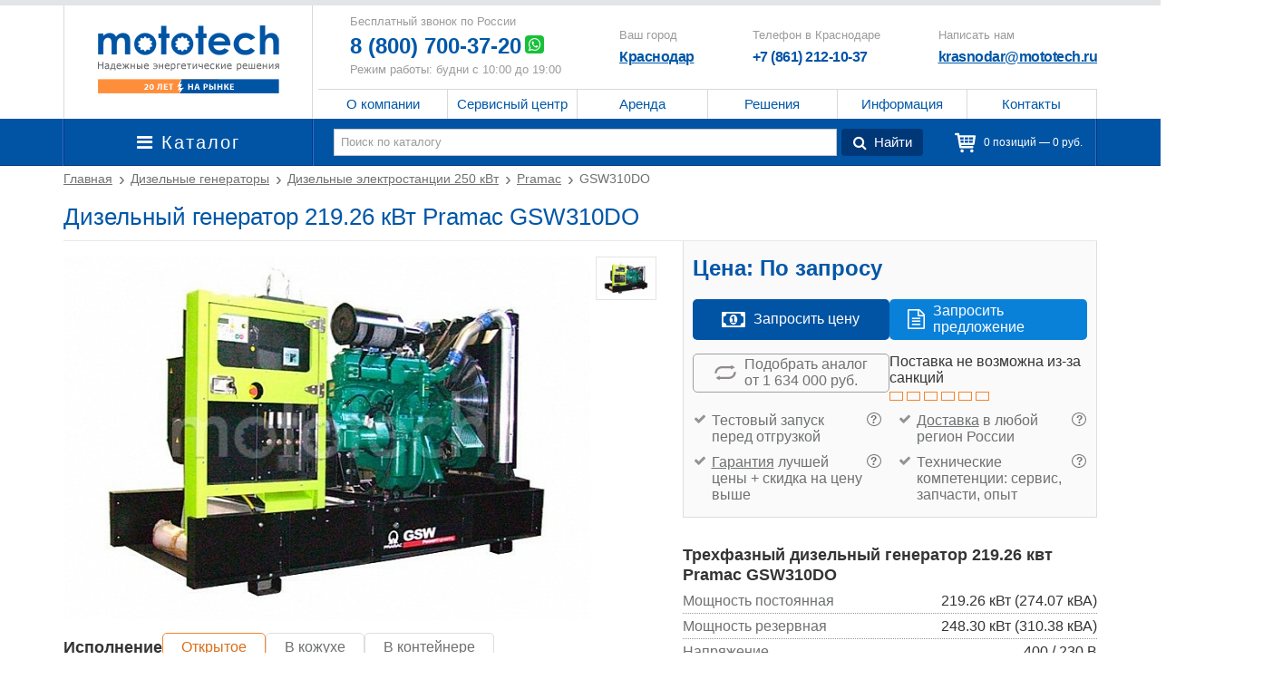

--- FILE ---
content_type: text/html; charset=UTF-8
request_url: https://krasnodar.mototech.ru/dizelnye-generatory/pramac-gsw310do/
body_size: 29348
content:
<!DOCTYPE html><html lang="ru"><head><title>Дизельный генератор Pramac GSW310DO купить в Краснодаре и России по выгодной цене.</title>
	<meta name="yandex-verification" content="bab44e29d55c03b7" />
    <meta http-equiv="Content-Type" content="text/html; charset=UTF-8" />
<meta name="description" content="Дизельный генератор Pramac GSW310DO мощностью 248.30 кВт. Подробное описание и заказ оборудования." />







<meta name="viewport" content="user-scalable=no, initial-scale=1.0, maximum-scale=1.0, width=device-width">
<meta name="zen-verification" content="xG9FABaeZRHpeRqZ6dnZljzZNSBHt6D536T315CTHmMvODBg2UqZCIS6sdhasXGn" />
<link rel="alternate" type="application/rss+xml" title="RSS Feed" href="/news/rss/">
<link rel="canonical" href="https://krasnodar.mototech.ru/dizelnye-generatory/pramac-gsw310do/" />
<link rel="icon" type="image/svg+xml" href="/favicon.svg">
<link rel="alternate icon" type="image/png" href="/favicon.png" />



<style>
@import url('https://fonts.googleapis.com/css?family=PT+Sans:400,400i,700,700i&display=swap&subset=cyrillic');

@font-face {
font-family: 'FontAwesome';
src: url('/local/templates/iswin_2017/fonts/font-awesome-4.6.3/fonts/fontawesome-webfont.eot?v=4.6.3');
src: url('/local/templates/iswin_2017/fonts/font-awesome-4.6.3/fonts/fontawesome-webfont.eot?#iefix&v=4.6.3') format('embedded-opentype'), url('/local/templates/iswin_2017/fonts/font-awesome-4.6.3/fonts/fontawesome-webfont.woff2?v=4.6.3') format('woff2'), url('/local/templates/iswin_2017/fonts/font-awesome-4.6.3/fonts/fontawesome-webfont.woff?v=4.6.3') format('woff'), url('/local/templates/iswin_2017/fonts/font-awesome-4.6.3/fonts/fontawesome-webfont.ttf?v=4.6.3') format('truetype'), url('/local/templates/iswin_2017/fonts/font-awesome-4.6.3/fonts/fontawesome-webfont.svg?v=4.6.3#fontawesomeregular') format('svg');
font-weight: normal;
font-style: normal;
font-display: swap;
}
@font-face{font-family:'Glyphicons Halflings';src:url(/local/templates/iswin_2017/fonts/glyphicons-halflings-regular.eot);src:url(/local/templates/iswin_2017/fonts/glyphicons-halflings-regular.eot?#iefix) format('embedded-opentype'),url(/local/templates/iswin_2017/fonts/glyphicons-halflings-regular.woff2) format('woff2'),url(/local/templates/iswin_2017/fonts/glyphicons-halflings-regular.woff) format('woff'),url(/local/templates/iswin_2017/fonts/glyphicons-halflings-regular.ttf) format('truetype'),url(/local/templates/iswin_2017/fonts/glyphicons-halflings-regular.svg#glyphicons_halflingsregular) format('svg')}

body{opacity:0;}
</style>


</head><body>
<!-- Yandex.Metrika counter -->  <noscript><div><img src="https://mc.yandex.ru/watch/2190802" style="position:absolute; left:-9999px;" alt="" /></div></noscript> <!-- /Yandex.Metrika counter --> 

<div itemscope itemtype="http://schema.org/Organization">

<div itemprop="image" itemscope itemtype="https://schema.org/ImageObject">
<img itemprop="url" src="https://krasnodar.mototech.ru/local/templates/iswin_2017/images/logo.png" alt="ЗАО АЭС" width="226" height="85" style="display:none;"/> 
</div>

<meta itemprop="name" content="ЗАО «АЭС». Подразделение «Мототех»" />

  <div itemprop="address" itemscope itemtype="https://schema.org/PostalAddress">
       <meta itemprop="addressLocality" content="Краснодар, Россия" />			  
       <meta itemprop="postalCode" content="350000" />
       <meta itemprop="streetAddress" content="Карасунская ул., 60, микрорайон Центральный, 
Бизнес-центр Карасунский" />
       <meta itemprop="telephone" content="+7 (861) 212-10-37" />
       <meta itemprop="email" content="krasnodar@mototech.ru" />
   </div>

  <link itemprop="url" href="https://krasnodar.mototech.ru/" />
   <link itemprop="sameAs" href="https://www.instagram.com/mototech.ru/" />
   <link itemprop="sameAs" href="https://www.facebook.com/mototech.ru/" />
   <link itemprop="sameAs" href="https://www.youtube.com/user/MototechRU" />
   <link itemprop="sameAs" href="https://plus.google.com/+MototechRu" />  

   </div>
<div class="page_wrap"><header id="header"><div class="container"><div class="header_block"><div class="header_left"><a class="logo" href="/" title="Мототех">Мототех</a></div><div class="header_right">
				<div class="header_right_in">
					<div class="header_right_in_rop">
						<div class="header_c">
							<div class="header_contacts"><div class="header_label">Бесплатный звонок по России&nbsp;</div><div class="header_tel"><a class="header-phone copyphone" href="tel:88007003720">8 (800) 700-37-20</a><div class="whatapp-stl"><a onclick="ym(2190802,'reachGoal','click_whatsapp'); return true;" rel="nofollow" href="whatsapp://send?phone=+74957303720"><i class="fa fa-whatsapp whatapp"></i></a></div></div><div class="header_label">Режим работы: будни с 10:00 до 19:00</div></div>
							<div class="header_region_tel">


<div class="header_region_tel_it header-youcity1">
<div class="header_label">Ваш город</div><div class="header_tel2"><a href="#modal-select-city" class="fancy city-container" rel="nofollow">Краснодар</a></div>
   
      
        
        
    
    <p class="header-youcity__middle select-block hide no">
        <button class="yes-city hide"></button>
        <a href="#modal-select-city" class="select-other fancy"></a>
    </p>
  
	<div class="its_city hide">
		<div class="exit_city">x</div>
		<div class="h3">Ваше местоположение - <span class="its_city_name"></span></div>
		<div class="yes_city_but">Да</div>
		<a href="#modal-select-city" class="no_city_but fancy">Нет, изменить</a>
	</div>
</div>

<span class="set-section-ajax-page hide" data-url="/local/components/iswin/select.city/ajax.php"></span>
        <span class="yandex-city-name hide"></span>
    <span  class="yandex-region-name hide"></span>
    <span class="yandex-country-name hide"></span>
							</div>
							<div class="header_region_tel">
								<div class="header_region_tel_it"><div class="header_label">Телефон в Краснодаре</div><div class="header_tel2 regincopyphone">+7 (861) 212-10-37</div></div>
							</div>
							<div class="header_region_tel"><div class="header_region_tel_it"><div class="header_label">Написать нам</div><div class="header_tel2 copyemail"><a onclick="ym(2190802, 'reachGoal', 'email_header'); return true;" href="mailto:krasnodar@mototech.ru" rel="nofollow">krasnodar@mototech.ru</a></div></div></div>
							
						</div>
					</div>
					<div class="header_in_bottom">
						<nav id="nav_new"><div class="top_nav_header"><button class="toggle_menu_btn"><i class="fa fa-info"></i><span>Меню</span></button><ul class="menu_header_in_top"><li class="has_submenu"><a href="/about/"  class="link_toggle">О компании</a><span class="menu-down-icon"></span><ul class="submenu"><li class=""><a href="/about/preimuschestva/" >Наши преимущества</a><span class="menu-down-icon"></span></li><li class=""><a href="/about/sertificats/" >Сертификаты и дипломы</a><span class="menu-down-icon"></span></li><li class=""><a href="/about/vacant/" >Вакансии</a><span class="menu-down-icon"></span></li><li class=""><a href="/about/sro/" >Наше СРО</a><span class="menu-down-icon"></span></li><li class=""><a href="/news/" >Объекты и новости</a><span class="menu-down-icon"></span></li><li class=""><a href="/about/otzyvy/" >Отзывы</a><span class="menu-down-icon"></span></li><li class=""><a href="/info/dostavka/" >Доставка оборудования</a><span class="menu-down-icon"></span></li><li class=""><a href="/about/pay-cards/" >Оплата картами</a><span class="menu-down-icon"></span></li><li class=""><a href="/about/leasing/" >Покупка в лизинг</a><span class="menu-down-icon"></span></li><li class=""><a href="/garantija/" >Гарантия и возврат</a><span class="menu-down-icon"></span></li></ul></li><li class="has_submenu"><a href="/service/"  class="link_toggle">Сервисный центр</a><span class="menu-down-icon"></span><ul class="submenu"><li class=""><a href="/service/tehnicheskoe-obslujivanie/" >Техническое обслуживание</a><span class="menu-down-icon"></span></li><li class=""><a href="/service/puskonaladka/" >Пусконаладка оборудования</a><span class="menu-down-icon"></span></li><li class=""><a href="/service/remont-dizelnyh-jelektrostancij/" >Ремонт электростанций и генераторов</a><span class="menu-down-icon"></span></li><li class=""><a href="/service/montazh-generatorov/" >Монтаж генераторов</a><span class="menu-down-icon"></span></li><li class=""><a href="/service/remont-dizelnih-dvigateley/" >Ремонт дизельных двигателей</a><span class="menu-down-icon"></span></li><li class=""><a href="/service/zapchasti/" >Запчасти для генераторов и электростанций</a><span class="menu-down-icon"></span></li><li class=""><a href="/service/udalenniy-gsm-monitoring-generatorov/" >Удаленный GSM мониторинг генераторов</a><span class="menu-down-icon"></span></li><li class=""><a href="/service/sinhronizaciya-generatorov/" >Синхронизация генераторов</a><span class="menu-down-icon"></span></li><li class=""><a href="/service/zamena-paneli-upravleniya-generatora/" >Замена панели управления генератора</a><span class="menu-down-icon"></span></li><li class=""><a href="/service/programmirovanie-kontrollerov/" >Программирование контроллеров</a><span class="menu-down-icon"></span></li><li class=""><a href="/service/zamena-akkumulyatornykh-batarey-v-ibp/" >Замена аккумуляторных батарей в ИБП</a><span class="menu-down-icon"></span></li><li class=""><a href="/service/diagnostika-ibp/" >Диагностика ИБП</a><span class="menu-down-icon"></span></li><li class=""><a href="/service/remont-ibp/" >Ремонт ИБП</a><span class="menu-down-icon"></span></li><li class=""><a href="/service/obsluzhivanie-ibp/" >Обслуживание ИБП</a><span class="menu-down-icon"></span></li><li class=""><a href="/service/montazh-ibp/" >Монтаж ИБП</a><span class="menu-down-icon"></span></li></ul></li><li class=""><a href="/arenda/" >Аренда</a><span class="menu-down-icon"></span></li><li class="has_submenu"><a href="/resheniya/"  class="link_toggle">Решения</a><span class="menu-down-icon"></span><ul class="submenu"><li class=""><a href="/resheniya/dizelnye-generatory-dlya-doma/" >Дизельные генераторы для дома</a><span class="menu-down-icon"></span></li><li class=""><a href="/resheniya/elektrostantsija-dlja-strojjki/" >Электростанция для стройки</a><span class="menu-down-icon"></span></li><li class=""><a href="/resheniya/gosudarstvennym-zakazchikam-provedenie-tenderov/" >Торги, тендеры и аукционы</a><span class="menu-down-icon"></span></li><li class=""><a href="/resheniya/elektrosnabgenie-tsodov/" >Электроснабжение ЦОД</a><span class="menu-down-icon"></span></li><li class=""><a href="/resheniya/dizelnye-generatory/" >Резервные дизельные генераторы</a><span class="menu-down-icon"></span></li><li class=""><a href="/resheniya/neftegaz/" >Нефтяной комплекс</a><span class="menu-down-icon"></span></li><li class=""><a href="/resheniya/generator-dlya-doma-y-dachi/" >Генератор для дачи</a><span class="menu-down-icon"></span></li><li class=""><a href="/resheniya/ibp-dlya-doma/" >ИБП для дома</a><span class="menu-down-icon"></span></li><li class=""><a href="/resheniya/ibp-dlya-meditsinskogo-oborudovaniya-i-meduchrezhdeniy/" >ИБП для медицинского оборудования</a><span class="menu-down-icon"></span></li></ul></li><li class="has_submenu"><a href="/info/"  class="link_toggle">Информация</a><span class="menu-down-icon"></span><ul class="submenu"><li class=""><a href="/info/obzor/" >Производители</a><span class="menu-down-icon"></span></li><li class=""><a href="/info/optsii/" >Дополнительные опции</a><span class="menu-down-icon"></span></li><li class=""><a href="/info/vybor/" >Как самостоятельно выбрать генератор</a><span class="menu-down-icon"></span></li><li class=""><a href="/info/gde-kupit/" >Где купить дизельный генератор?</a><span class="menu-down-icon"></span></li><li class=""><a href="/info/gazovye-generatory-dlya-doma-i-dachi-printsipialnye-otlichiya/" >Газовые генераторы для дома и дачи: принципиальные отличия</a><span class="menu-down-icon"></span></li><li class=""><a href="/info/ne-zavoditsya-generator/" >Не заводится генератор?</a><span class="menu-down-icon"></span></li><li class=""><a href="/info/konteynery-dlya-generatorov/" >Контейнеры для генераторов</a><span class="menu-down-icon"></span></li><li class=""><a href="/info/portablemont/" >Монтаж портативного генератора</a><span class="menu-down-icon"></span></li><li class=""><a href="/info/sobstmont/" >Монтаж стационарного генератора</a><span class="menu-down-icon"></span></li><li class=""><a href="/info/vvod/" >Работы для ввода в эксплуатацию</a><span class="menu-down-icon"></span></li><li class=""><a href="/info/to1/" >Состав первого обкаточного ТО</a><span class="menu-down-icon"></span></li><li class=""><a href="/info/rashod-topliva-generatora/" >Калькулятор расхода топлива дизельного генератора</a><span class="menu-down-icon"></span></li><li class=""><a href="/info/kalkulyator-secheniya-kabelej-toka/" >Калькулятор сечения кабелей, тока и мощности генераторов</a><span class="menu-down-icon"></span></li></ul></li><li class=""><a href="/contact/" >Контакты</a><span class="menu-down-icon"></span></li></ul></div></nav>					</div>
				</div>
			</div></div>

			</div></header>
	<div class="fore_header_catalog">
	<div class="container">
	<div class="header_catalog_block">
				<div class="left_menu_catalog"><nav id="top_catalog"><div class="top_catalog_menu cssmenu">                    <div class="opent_catalog_menu_top"><i class="fa fa-bars"></i> Каталог</div>
                    <ul class="menu_for_catalog"><li class="has_submenu current"><a href="/dizelnye-generatory/"  class="link_toggle">Дизельные генераторы</a><span class="menu-plus-icon"></span><span class="more_mobile"></span>   

<section class="section_offset filter_wrap" data-show-filter="1">
    <div class="filter">

        <div class="filter_head">



        </div>

        <div class="filter_body">
                                							                                    <div class="filter_row">
                                        <div class="filter_box">
                            <div class="filter_box_form_wr power" >
                                                               <div class="filter_box_form" style="max-height:137.5px;">
								 
								                                                                                                                                                                                                                                                                                                                                                                                                                                                                                                                                                                                                                                                                                                                                                                                                                                                                                                                                                                                                                                                                                                                                                                                                                                                                                                                                                                                                                                                                                                                                                                                                                                                                                                                                                                                                                                                                                                                                                                                                                                                                                                                         								</div>
                            </div>




                            <div class="filter_box_form_down d_none filter_box_form_down_left">

                            </div>

                        </div>

                
                    							                                        <div class="filter_box">
                            <div class="filter_box_form_wr " >
                                                                <div class="filter_box_form_title">
                                    Марка:
                                </div>
                                                               <div class="filter_box_form" >
								 
								                                                                         <div class="filter_link">
                                                                                        <a href="/dizelnye-generatory/filter/aksa/">AKSA <i>(210)</i></a>
                                        
                                    </div>
                                                                                                                                            <div class="filter_link">
                                                                                        <a href="/dizelnye-generatory/filter/agg/">AGG <i>(104)</i></a>
                                        
                                    </div>
                                                                                                                                            <div class="filter_link">
                                                                                        <a href="/dizelnye-generatory/filter/amperos/">Амперос <i>(88)</i></a>
                                        
                                    </div>
                                                                                                                                            <div class="filter_link">
                                                                                        <a href="/dizelnye-generatory/filter/atlas-copco/">Atlas Copco <i>(67)</i></a>
                                        
                                    </div>
                                                                                                                                            <div class="filter_link">
                                                                                        <a href="/dizelnye-generatory/filter/vepr/">Вепрь <i>(57)</i></a>
                                        
                                    </div>
                                                                                                                                            <div class="filter_link">
                                                                                        <a href="/dizelnye-generatory/filter/cummins/">Cummins <i>(54)</i></a>
                                        
                                    </div>
                                                                                                                                            <div class="filter_link">
                                                                                        <a href="/dizelnye-generatory/filter/ctg/">CTG <i>(309)</i></a>
                                        
                                    </div>
                                                                                                                                            <div class="filter_link">
                                                                                        <a href="/dizelnye-generatory/filter/ctm/">CTM <i>(44)</i></a>
                                        
                                    </div>
                                                                                                                                            <div class="filter_link">
                                                                                        <a href="/dizelnye-generatory/filter/fg-wilson/">FG Wilson <i>(48)</i></a>
                                        
                                    </div>
                                                                                                                                            <div class="filter_link">
                                                                                        <a href="/dizelnye-generatory/filter/fogo/">Fogo <i>(30)</i></a>
                                        
                                    </div>
                                                                                                                                            <div class="filter_link">
                                                                                        <a href="/dizelnye-generatory/filter/fubag/">Fubag <i>(41)</i></a>
                                        
                                    </div>
                                                                                                                                            <div class="filter_link">
                                                                                        <a href="/dizelnye-generatory/filter/goodmash/">Goodmash <i>(44)</i></a>
                                        
                                    </div>
                                                                                                                                            <div class="filter_link">
                                                                                        <a href="/dizelnye-generatory/filter/genmac/">Genmac <i>(97)</i></a>
                                        
                                    </div>
                                                                                                                                            <div class="filter_link">
                                                                                        <a href="/dizelnye-generatory/filter/geko/">Geko <i>(15)</i></a>
                                        
                                    </div>
                                                                                                                                            <div class="filter_link">
                                                                                        <a href="/dizelnye-generatory/filter/genbox/">Genbox <i>(67)</i></a>
                                        
                                    </div>
                                                                                                                                            <div class="filter_link">
                                                                                        <a href="/dizelnye-generatory/filter/gesan/">Gesan <i>(68)</i></a>
                                        
                                    </div>
                                                                                                                                            <div class="filter_link">
                                                                                        <a href="/dizelnye-generatory/filter/motor/">Motor <i>(28)</i></a>
                                        
                                    </div>
                                                                                                                                            <div class="filter_link">
                                                                                        <a href="/dizelnye-generatory/filter/mvae/">MVAE <i>(23)</i></a>
                                        
                                    </div>
                                                                                                                                            <div class="filter_link">
                                                                                        <a href="/dizelnye-generatory/filter/onis-visa/">Onis Visa <i>(79)</i></a>
                                        
                                    </div>
                                                                                                                                            <div class="filter_link">
                                                                                        <a href="/dizelnye-generatory/filter/pramac/">Pramac <i>(98)</i></a>
                                        
                                    </div>
                                                                                                                                            <div class="filter_link">
                                                                                        <a href="/dizelnye-generatory/filter/sdmo/">SDMO <i>(145)</i></a>
                                        
                                    </div>
                                                                                                                                            <div class="filter_link">
                                                                                        <a href="/dizelnye-generatory/filter/teksan/">Teksan <i>(398)</i></a>
                                        
                                    </div>
                                                                                                                                            <div class="filter_link">
                                                                                        <a href="/dizelnye-generatory/filter/tss/">ТСС <i>(141)</i></a>
                                        
                                    </div>
                                                                                                                                            <div class="filter_link">
                                                                                        <a href="/dizelnye-generatory/filter/toyo/">Toyo <i>(15)</i></a>
                                        
                                    </div>
                                                                                                                                            <div class="filter_link">
                                                                                        <a href="/dizelnye-generatory/filter/yamz/">ЯМЗ <i>(49)</i></a>
                                        
                                    </div>
                                                                                                                                            <div class="filter_link">
                                                                                        <a href="/dizelnye-generatory/filter/elcos/">Elcos <i>(192)</i></a>
                                        
                                    </div>
                                                                                                                                            <div class="filter_link">
                                                                                        <a href="/dizelnye-generatory/filter/weichai/">Weichai <i>(50)</i></a>
                                        
                                    </div>
                                                                                                                                            <div class="filter_link">
                                                                                        <a href="/dizelnye-generatory/filter/tide-power/">Tide Power <i>(17)</i></a>
                                        
                                    </div>
                                                                                                                                            <div class="filter_link">
                                                                                        <a href="/dizelnye-generatory/filter/tafe-power/">TAFE Power <i>(22)</i></a>
                                        
                                    </div>
                                                                                                                                            <div class="filter_link">
                                                                                        <a href="/dizelnye-generatory/filter/zeus/">ZEUS <i>(26)</i></a>
                                        
                                    </div>
                                                                                                                                            <div class="filter_link">
                                                                                        <a href="/dizelnye-generatory/filter/ecopower/">EcoPower <i>(23)</i></a>
                                        
                                    </div>
                                                                                                                                            <div class="filter_link">
                                                                                        <a href="/dizelnye-generatory/filter/mge/">MGE <i>(39)</i></a>
                                        
                                    </div>
                                                                    								</div>
                            </div>




                            <div class="filter_box_form_down d_none filter_box_form_down_right">

                            </div>

                        </div>

                </div>
                    							                                    <div class="filter_row">
                                        <div class="filter_box">
                            <div class="filter_box_form_wr " >
                                                               <div class="filter_box_form" >
								 
								                                                                                                                                                                                                                                                                                                                                                                                                                                                                                                                                                                                                                                                                                                                                                                                                                                                                                                                                                                                                                                                                                                                                                                                                                                                                                                                                                                                                                                                                                                                                                                                                                                                                                                                                                                                                                                                                                                                                                                                                                                                                                                                                                                                                                                                                 								</div>
                            </div>




                            <div class="filter_box_form_down d_none filter_box_form_down_left">

                            </div>

                        </div>

                
                    							                                        <div class="filter_box">
                            <div class="filter_box_form_wr " >
                                                               <div class="filter_box_form" >
								 
								                                                                                                                                                                                                             								</div>
                            </div>




                            <div class="filter_box_form_down d_none filter_box_form_down_right">

                            </div>

                        </div>

                </div>
                    							                                    <div class="filter_row">
                                        <div class="filter_box">
                            <div class="filter_box_form_wr " >
                                                                <div class="filter_box_form_title">
                                    Применение:
                                </div>
                                                               <div class="filter_box_form" >
								 
								                                                                         <div class="filter_link">
                                                                                        <a href="/dizelnye-generatory/filter/dlya-doma-i-dachi/">Для дома и дачи <i>(359)</i></a>
                                        
                                    </div>
                                                                                                                                            <div class="filter_link">
                                                                                        <a href="/dizelnye-generatory/filter/dlya-meditsiny/">Для медицины <i>(1142)</i></a>
                                        
                                    </div>
                                                                                                                                            <div class="filter_link">
                                                                                        <a href="/dizelnye-generatory/filter/dlya-tsod/">Для ЦОД <i>(1142)</i></a>
                                        
                                    </div>
                                                                                                                                            <div class="filter_link">
                                                                                        <a href="/dizelnye-generatory/filter/promyshlennye/">Промышленные <i>(1997)</i></a>
                                        
                                    </div>
                                                                    								</div>
                            </div>




                            <div class="filter_box_form_down d_none filter_box_form_down_left">

                            </div>

                        </div>

                
                                         </div>
                     </div>

    </div>
</section>


                                </li><li class="has_submenu"><a href="/ibp/" >ИБП (бесперебойное питание)</a><span class="menu-plus-icon"></span><span class="more_mobile"></span>   

<section class="section_offset filter_wrap" data-show-filter="1">
    <div class="filter">

        <div class="filter_head">



        </div>

        <div class="filter_body">
                                							                                    <div class="filter_row">
                                        <div class="filter_box">
                            <div class="filter_box_form_wr " >
                                                                <div class="filter_box_form_title">
                                    Марка:
                                </div>
                                                               <div class="filter_box_form" >
								 
								                                                                         <div class="filter_link">
                                                                                        <a href="/ibp/filter/apc/">APC <i>(10)</i></a>
                                        
                                    </div>
                                                                                                                                            <div class="filter_link">
                                                                                        <a href="/ibp/filter/borri/">Borri <i>(34)</i></a>
                                        
                                    </div>
                                                                                                                                            <div class="filter_link">
                                                                                        <a href="/ibp/filter/delta/">Delta <i>(18)</i></a>
                                        
                                    </div>
                                                                                                                                            <div class="filter_link">
                                                                                        <a href="/ibp/filter/eaton/">Eaton  <i>(94)</i></a>
                                        
                                    </div>
                                                                                                                                            <div class="filter_link">
                                                                                        <a href="/ibp/filter/impuls/">ИМПУЛЬС <i>(164)</i></a>
                                        
                                    </div>
                                                                                                                                            <div class="filter_link">
                                                                                        <a href="/ibp/filter/general-electric/">General Electric <i>(42)</i></a>
                                        
                                    </div>
                                                                                                                                            <div class="filter_link">
                                                                                        <a href="/ibp/filter/legrand/">Legrand <i>(63)</i></a>
                                        
                                    </div>
                                                                                                                                            <div class="filter_link">
                                                                                        <a href="/ibp/filter/makelsan/">Makelsan <i>(82)</i></a>
                                        
                                    </div>
                                                                                                                                            <div class="filter_link">
                                                                                        <a href="/ibp/filter/riello/">Riello <i>(61)</i></a>
                                        
                                    </div>
                                                                                                                                            <div class="filter_link">
                                                                                        <a href="/ibp/filter/inform/">Inform <i>(47)</i></a>
                                        
                                    </div>
                                                                                                                                            <div class="filter_link">
                                                                                        <a href="/ibp/filter/powercom/">Powercom <i>(23)</i></a>
                                        
                                    </div>
                                                                                                                                            <div class="filter_link">
                                                                                        <a href="/ibp/filter/tescom/">Tescom <i>(11)</i></a>
                                        
                                    </div>
                                                                    								</div>
                            </div>




                            <div class="filter_box_form_down d_none filter_box_form_down_left">

                            </div>

                        </div>

                
                    							                                        <div class="filter_box">
                            <div class="filter_box_form_wr power" >
                                                               <div class="filter_box_form" style="max-height:137.5px;">
								 
								                                                                                                                                                                                                                                                                                                                                                                                                                                                                                                                                                                                                                                                                                                                                                                                                                                                                                                                                                                                                                                                                                                                                                                                                                                                                                                                                                                                                                                                                                                                                                                                                                                                                                                                                                                                                                                                                                                                                                                                                                                                     								</div>
                            </div>




                            <div class="filter_box_form_down d_none filter_box_form_down_right">

                            </div>

                        </div>

                </div>
                    							                                    <div class="filter_row">
                                        <div class="filter_box">
                            <div class="filter_box_form_wr " >
                                                               <div class="filter_box_form" >
								 
								                                                                                                                                                                                                             								</div>
                            </div>




                            <div class="filter_box_form_down d_none filter_box_form_down_left">

                            </div>

                        </div>

                
                    							                                        <div class="filter_box">
                            <div class="filter_box_form_wr " >
                                                               <div class="filter_box_form" >
								 
								                                                                                                                                                                                                             								</div>
                            </div>




                            <div class="filter_box_form_down d_none filter_box_form_down_right">

                            </div>

                        </div>

                </div>
                    							                                    <div class="filter_row">
                                        <div class="filter_box">
                            <div class="filter_box_form_wr " >
                                                               <div class="filter_box_form" >
								 
								                                                                                                                                         								</div>
                            </div>




                            <div class="filter_box_form_down d_none filter_box_form_down_left">

                            </div>

                        </div>

                
                    							                                        <div class="filter_box">
                            <div class="filter_box_form_wr " >
                                                                <div class="filter_box_form_title">
                                    Применение:
                                </div>
                                                               <div class="filter_box_form" >
								 
								                                                                         <div class="filter_link">
                                                                                        <a href="/ibp/filter/dlya-doma/">Для дома и дачи <i>(353)</i></a>
                                        
                                    </div>
                                                                                                                                            <div class="filter_link">
                                                                                        <a href="/ibp/filter/dlya-meditsiny/">Для медицины <i>(455)</i></a>
                                        
                                    </div>
                                                                                                                                            <div class="filter_link">
                                                                                        <a href="/ibp/filter/dlya-tsod/">Для ЦОД <i>(105)</i></a>
                                        
                                    </div>
                                                                                                                                            <div class="filter_link">
                                                                                        <a href="/ibp/filter/dlya-servera/">Для сервера <i>(72)</i></a>
                                        
                                    </div>
                                                                                                                                            <div class="filter_link">
                                                                                        <a href="/ibp/filter/promyshlennye/">Промышленные <i>(488)</i></a>
                                        
                                    </div>
                                                                                                                                            <div class="filter_link">
                                                                                        <a href="/ibp/filter/so-vstroennymi-akb/">Со встроенными АКБ <i>(339)</i></a>
                                        
                                    </div>
                                                                                                                                            <div class="filter_link">
                                                                                        <a href="/ibp/filter/s-vneshnimi-akb/">С внешними АКБ <i>(240)</i></a>
                                        
                                    </div>
                                                                    								</div>
                            </div>




                            <div class="filter_box_form_down d_none filter_box_form_down_right">

                            </div>

                        </div>

                </div>
                                 </div>

    </div>
</section>


                                </li><li class="has_submenu"><a href="/stabilizator/"  class="link_toggle">Стабилизаторы напряжения</a><span class="menu-plus-icon"></span><span class="more_mobile"></span>   

<section class="section_offset filter_wrap" data-show-filter="1">
    <div class="filter">

        <div class="filter_head">



        </div>

        <div class="filter_body">
                                							                                    <div class="filter_row">
                                        <div class="filter_box">
                            <div class="filter_box_form_wr " >
                                                                <div class="filter_box_form_title">
                                    Марка:
                                </div>
                                                               <div class="filter_box_form" >
								 
								                                                                         <div class="filter_link">
                                                                                        <a href="/stabilizator/filter/delta/">Delta <i>(62)</i></a>
                                        
                                    </div>
                                                                                                                                            <div class="filter_link">
                                                                                        <a href="/stabilizator/filter/makelsan/">Makelsan <i>(73)</i></a>
                                        
                                    </div>
                                                                                                                                            <div class="filter_link">
                                                                                        <a href="/stabilizator/filter/ortea/">Ortea <i>(66)</i></a>
                                        
                                    </div>
                                                                                                                                            <div class="filter_link">
                                                                                        <a href="/stabilizator/filter/ndcorp/">NDCORP <i>(24)</i></a>
                                        
                                    </div>
                                                                    								</div>
                            </div>




                            <div class="filter_box_form_down d_none filter_box_form_down_left">

                            </div>

                        </div>

                
                    							                                        <div class="filter_box">
                            <div class="filter_box_form_wr power" >
                                                               <div class="filter_box_form" style="max-height:137.5px;">
								 
								                                                                                                                                                                                                                                                                                                                                                                                                                                                                                                                                                                                                                                                                                                                                                                                                                                                                                                                                                                                                                                                                                                                                                                                                                                                                                                                                                                                                                                                                                                                                                                                                                                                                                                                                                                                                                                                                                                                                                                                                                                                     								</div>
                            </div>




                            <div class="filter_box_form_down d_none filter_box_form_down_right">

                            </div>

                        </div>

                </div>
                    							                                    <div class="filter_row">
                                        <div class="filter_box">
                            <div class="filter_box_form_wr " >
                                                               <div class="filter_box_form" >
								 
								                                                                                                                                         								</div>
                            </div>




                            <div class="filter_box_form_down d_none filter_box_form_down_left">

                            </div>

                        </div>

                
                    							                                        <div class="filter_box">
                            <div class="filter_box_form_wr " >
                                                                <div class="filter_box_form_title">
                                    Применение:
                                </div>
                                                               <div class="filter_box_form" >
								 
								                                                                         <div class="filter_link">
                                                                                        <a href="/stabilizator/filter/dlya-doma-i-dachi/">Для дома и дачи <i>(95)</i></a>
                                        
                                    </div>
                                                                                                                                            <div class="filter_link">
                                                                                        <a href="/stabilizator/filter/dlya-meditsiny/">Для медицины <i>(135)</i></a>
                                        
                                    </div>
                                                                                                                                            <div class="filter_link">
                                                                                        <a href="/stabilizator/filter/dlya-servera/">Для сервера <i>(102)</i></a>
                                        
                                    </div>
                                                                                                                                            <div class="filter_link">
                                                                                        <a href="/stabilizator/filter/dlya-tsod/">Для ЦОД <i>(102)</i></a>
                                        
                                    </div>
                                                                                                                                            <div class="filter_link">
                                                                                        <a href="/stabilizator/filter/promyshlennye/">Промышленные <i>(135)</i></a>
                                        
                                    </div>
                                                                    								</div>
                            </div>




                            <div class="filter_box_form_down d_none filter_box_form_down_right">

                            </div>

                        </div>

                </div>
                                 </div>

    </div>
</section>


                                </li><li class="has_submenu"><a href="/gazovye-generatory/"  class="link_toggle">Газовые генераторы</a><span class="menu-plus-icon"></span><span class="more_mobile"></span>   

<section class="section_offset filter_wrap" data-show-filter="1">
    <div class="filter">

        <div class="filter_head">



        </div>

        <div class="filter_body">
                                							                                    <div class="filter_row">
                                        <div class="filter_box">
                            <div class="filter_box_form_wr " >
                                                                <div class="filter_box_form_title">
                                    Марка:
                                </div>
                                                               <div class="filter_box_form" >
								 
								                                                                         <div class="filter_link">
                                                                                        <a href="/gazovye-generatory/filter/generac/">Generac <i>(49)</i></a>
                                        
                                    </div>
                                                                                                                                            <div class="filter_link">
                                                                                        <a href="/gazovye-generatory/filter/pramac/">Pramac <i>(17)</i></a>
                                        
                                    </div>
                                                                                                                                            <div class="filter_link">
                                                                                        <a href="/gazovye-generatory/filter/weichai/">Weichai <i>(6)</i></a>
                                        
                                    </div>
                                                                                                                                            <div class="filter_link">
                                                                                        <a href="/gazovye-generatory/filter/ctg/">CTG <i>(33)</i></a>
                                        
                                    </div>
                                                                    								</div>
                            </div>




                            <div class="filter_box_form_down d_none filter_box_form_down_left">

                            </div>

                        </div>

                
                    							                                        <div class="filter_box">
                            <div class="filter_box_form_wr " >
                                                               <div class="filter_box_form" >
								 
								                                                                                                                                                                                                                                                                                                                                                                                                                                                                                                                                                                                                                                                                                                                                                                                                                                                                                                                                                                                         								</div>
                            </div>




                            <div class="filter_box_form_down d_none filter_box_form_down_right">

                            </div>

                        </div>

                </div>
                    							                                    <div class="filter_row">
                                        <div class="filter_box">
                            <div class="filter_box_form_wr " >
                                                               <div class="filter_box_form" >
								 
								                                                                                                                                         								</div>
                            </div>




                            <div class="filter_box_form_down d_none filter_box_form_down_left">

                            </div>

                        </div>

                
                    							                                        <div class="filter_box">
                            <div class="filter_box_form_wr " >
                                                               <div class="filter_box_form" >
								 
								                                                                                                                                         								</div>
                            </div>




                            <div class="filter_box_form_down d_none filter_box_form_down_right">

                            </div>

                        </div>

                </div>
                    							                                    <div class="filter_row">
                                        <div class="filter_box">
                            <div class="filter_box_form_wr " >
                                                                <div class="filter_box_form_title">
                                    Применение:
                                </div>
                                                               <div class="filter_box_form" >
								 
								                                                                         <div class="filter_link">
                                                                                        <a href="/gazovye-generatory/filter/dlya-doma/">Для дома и дачи <i>(27)</i></a>
                                        
                                    </div>
                                                                                                                                            <div class="filter_link">
                                                                                        <a href="/gazovye-generatory/filter/s-avtozapuskom/">С автозапуском <i>(68)</i></a>
                                        
                                    </div>
                                                                                                                                            <div class="filter_link">
                                                                                        <a href="/gazovye-generatory/filter/na-prirodnom-gaze/">На природном газе <i>(72)</i></a>
                                        
                                    </div>
                                                                                                                                            <div class="filter_link">
                                                                                        <a href="/gazovye-generatory/filter/promyshlennye/">Промышленные <i>(32)</i></a>
                                        
                                    </div>
                                                                                                                                            <div class="filter_link">
                                                                                        <a href="/gazovye-generatory/filter/dlya-mayninga/">Для майнинга <i>(7)</i></a>
                                        
                                    </div>
                                                                    								</div>
                            </div>




                            <div class="filter_box_form_down d_none filter_box_form_down_left">

                            </div>

                        </div>

                
                                         </div>
                     </div>

    </div>
</section>


                                </li><li class="has_submenu"><a href="/benzogeneratory/" >Портативные бензогенераторы</a><span class="menu-plus-icon"></span><span class="more_mobile"></span>   

<section class="section_offset filter_wrap" data-show-filter="1">
    <div class="filter">

        <div class="filter_head">



        </div>

        <div class="filter_body">
                                							                                    <div class="filter_row">
                                        <div class="filter_box">
                            <div class="filter_box_form_wr " >
                                                                <div class="filter_box_form_title">
                                    Марка:
                                </div>
                                                               <div class="filter_box_form" >
								 
								                                                                         <div class="filter_link">
                                                                                        <a href="/benzogeneratory/filter/vepr/">Вепрь <i>(24)</i></a>
                                        
                                    </div>
                                                                                                                                            <div class="filter_link">
                                                                                        <a href="/benzogeneratory/filter/fubag/">Fubag <i>(29)</i></a>
                                        
                                    </div>
                                                                                                                                            <div class="filter_link">
                                                                                        <a href="/benzogeneratory/filter/generac/">Generac <i>(5)</i></a>
                                        
                                    </div>
                                                                                                                                            <div class="filter_link">
                                                                                        <a href="/benzogeneratory/filter/geko/">Geko <i>(25)</i></a>
                                        
                                    </div>
                                                                                                                                            <div class="filter_link">
                                                                                        <a href="/benzogeneratory/filter/gesan/">Gesan <i>(35)</i></a>
                                        
                                    </div>
                                                                                                                                            <div class="filter_link">
                                                                                        <a href="/benzogeneratory/filter/pramac/">Pramac <i>(20)</i></a>
                                        
                                    </div>
                                                                                                                                            <div class="filter_link">
                                                                                        <a href="/benzogeneratory/filter/sdmo/">SDMO <i>(49)</i></a>
                                        
                                    </div>
                                                                                                                                            <div class="filter_link">
                                                                                        <a href="/benzogeneratory/filter/tss/">ТСС <i>(25)</i></a>
                                        
                                    </div>
                                                                                                                                            <div class="filter_link">
                                                                                        <a href="/benzogeneratory/filter/genmac/">Genmac <i>(15)</i></a>
                                        
                                    </div>
                                                                                                                                            <div class="filter_link">
                                                                                        <a href="/benzogeneratory/filter/ctg/">CTG <i>(11)</i></a>
                                        
                                    </div>
                                                                    								</div>
                            </div>




                            <div class="filter_box_form_down d_none filter_box_form_down_left">

                            </div>

                        </div>

                
                    							                                        <div class="filter_box">
                            <div class="filter_box_form_wr " >
                                                               <div class="filter_box_form" >
								 
								                                                                                                                                                                                                                                                                                                                                                                                                                                                                                                                                                                                                                                                                                                                                                                                                                                                 								</div>
                            </div>




                            <div class="filter_box_form_down d_none filter_box_form_down_right">

                            </div>

                        </div>

                </div>
                    							                                    <div class="filter_row">
                                        <div class="filter_box">
                            <div class="filter_box_form_wr " >
                                                               <div class="filter_box_form" >
								 
								                                                                                                                                                                                                                                                                                                                                                                                                                         								</div>
                            </div>




                            <div class="filter_box_form_down d_none filter_box_form_down_left">

                            </div>

                        </div>

                
                    							                                        <div class="filter_box">
                            <div class="filter_box_form_wr " >
                                                               <div class="filter_box_form" >
								 
								                                                                                                                                         								</div>
                            </div>




                            <div class="filter_box_form_down d_none filter_box_form_down_right">

                            </div>

                        </div>

                </div>
                    							                                    <div class="filter_row">
                                        <div class="filter_box">
                            <div class="filter_box_form_wr " >
                                                               <div class="filter_box_form" >
								 
								                                                                                                                                                                                                             								</div>
                            </div>




                            <div class="filter_box_form_down d_none filter_box_form_down_left">

                            </div>

                        </div>

                
                                         </div>
                     </div>

    </div>
</section>


                                </li><li class="has_submenu"><a href="/svarka/" >Сварочные генераторы</a><span class="menu-plus-icon"></span><span class="more_mobile"></span>   

<section class="section_offset filter_wrap" data-show-filter="1">
    <div class="filter">

        <div class="filter_head">



        </div>

        <div class="filter_body">
                                							                                    <div class="filter_row">
                                        <div class="filter_box">
                            <div class="filter_box_form_wr " >
                                                                <div class="filter_box_form_title">
                                    Марка:
                                </div>
                                                               <div class="filter_box_form" >
								 
								                                                                         <div class="filter_link">
                                                                                        <a href="/svarka/filter/gesan/">Gesan <i>(9)</i></a>
                                        
                                    </div>
                                                                                                                                            <div class="filter_link">
                                                                                        <a href="/svarka/filter/sdmo/">SDMO <i>(7)</i></a>
                                        
                                    </div>
                                                                                                                                            <div class="filter_link">
                                                                                        <a href="/svarka/filter/pramac/">Pramac <i>(1)</i></a>
                                        
                                    </div>
                                                                                                                                            <div class="filter_link">
                                                                                        <a href="/svarka/filter/toyo/">Toyo <i>(2)</i></a>
                                        
                                    </div>
                                                                    								</div>
                            </div>




                            <div class="filter_box_form_down d_none filter_box_form_down_left">

                            </div>

                        </div>

                
                    							                                        <div class="filter_box">
                            <div class="filter_box_form_wr " >
                                                               <div class="filter_box_form" >
								 
								                                                                                                                                                                                                                                                                                                                                                     								</div>
                            </div>




                            <div class="filter_box_form_down d_none filter_box_form_down_right">

                            </div>

                        </div>

                </div>
                    							                                    <div class="filter_row">
                                        <div class="filter_box">
                            <div class="filter_box_form_wr " >
                                                               <div class="filter_box_form" >
								 
								                                                                                                                                         								</div>
                            </div>




                            <div class="filter_box_form_down d_none filter_box_form_down_left">

                            </div>

                        </div>

                
                    							                                        <div class="filter_box">
                            <div class="filter_box_form_wr " >
                                                                <div class="filter_box_form_title">
                                    Ток сварки:
                                </div>
                                                               <div class="filter_box_form" >
								 
								                                                                         <div class="filter_link">
                                                                                        <a href="/svarka/filter/180-a/">180 A <i>(4)</i></a>
                                        
                                    </div>
                                                                                                                                            <div class="filter_link">
                                                                                        <a href="/svarka/filter/200-a/">200 A <i>(7)</i></a>
                                        
                                    </div>
                                                                                                                                            <div class="filter_link">
                                                                                        <a href="/svarka/filter/220-a/">220 A <i>(3)</i></a>
                                        
                                    </div>
                                                                                                                                            <div class="filter_link">
                                                                                        <a href="/svarka/filter/300-a/">300 A <i>(3)</i></a>
                                        
                                    </div>
                                                                                                                                            <div class="filter_link">
                                                                                        <a href="/svarka/filter/450-a/">450 A <i>(2)</i></a>
                                        
                                    </div>
                                                                    								</div>
                            </div>




                            <div class="filter_box_form_down d_none filter_box_form_down_right">

                            </div>

                        </div>

                </div>
                                 </div>

    </div>
</section>


                                </li><li class="has_submenu"><a href="/akkumulyatornye-batarei/"  class="link_toggle">Аккумуляторные батареи</a><span class="menu-plus-icon"></span><span class="more_mobile"></span>   

<section class="section_offset filter_wrap" data-show-filter="1">
    <div class="filter">

        <div class="filter_head">



        </div>

        <div class="filter_body">
                                							                                    <div class="filter_row">
                                        <div class="filter_box">
                            <div class="filter_box_form_wr " >
                                                                <div class="filter_box_form_title">
                                    Марка:
                                </div>
                                                               <div class="filter_box_form" >
								 
								                                                                         <div class="filter_link">
                                                                                        <a href="/akkumulyatornye-batarei/filter/bb-battery/">B.B.Battery <i>(36)</i></a>
                                        
                                    </div>
                                                                                                                                            <div class="filter_link">
                                                                                        <a href="/akkumulyatornye-batarei/filter/delta/">Delta <i>(56)</i></a>
                                        
                                    </div>
                                                                                                                                            <div class="filter_link">
                                                                                        <a href="/akkumulyatornye-batarei/filter/fiamm/">Fiamm <i>(30)</i></a>
                                        
                                    </div>
                                                                                                                                            <div class="filter_link">
                                                                                        <a href="/akkumulyatornye-batarei/filter/ventura/">Ventura <i>(35)</i></a>
                                        
                                    </div>
                                                                                                                                            <div class="filter_link">
                                                                                        <a href="/akkumulyatornye-batarei/filter/yuasa/">Yuasa <i>(32)</i></a>
                                        
                                    </div>
                                                                                                                                            <div class="filter_link">
                                                                                        <a href="/akkumulyatornye-batarei/filter/stark-lithium/">STARK LITHIUM <i>(2)</i></a>
                                        
                                    </div>
                                                                    								</div>
                            </div>




                            <div class="filter_box_form_down d_none filter_box_form_down_left">

                            </div>

                        </div>

                
                    							                                        <div class="filter_box">
                            <div class="filter_box_form_wr " >
                                                                <div class="filter_box_form_title">
                                    Емкость:
                                </div>
                                                               <div class="filter_box_form" >
								 
								                                                                         <div class="filter_link">
                                                                                        <a href="/akkumulyatornye-batarei/filter/5-ah/">5 А/ч <i>(5)</i></a>
                                        
                                    </div>
                                                                                                                                            <div class="filter_link">
                                                                                        <a href="/akkumulyatornye-batarei/filter/7-ah/">7 А/ч <i>(13)</i></a>
                                        
                                    </div>
                                                                                                                                            <div class="filter_link">
                                                                                        <a href="/akkumulyatornye-batarei/filter/9-ah/">9 А/ч <i>(11)</i></a>
                                        
                                    </div>
                                                                                                                                            <div class="filter_link">
                                                                                        <a href="/akkumulyatornye-batarei/filter/12-ah/">12 А/ч <i>(16)</i></a>
                                        
                                    </div>
                                                                                                                                            <div class="filter_link">
                                                                                        <a href="/akkumulyatornye-batarei/filter/17-ah/">17 А/ч <i>(5)</i></a>
                                        
                                    </div>
                                                                                                                                            <div class="filter_link">
                                                                                        <a href="/akkumulyatornye-batarei/filter/18-ah/">18 А/ч <i>(11)</i></a>
                                        
                                    </div>
                                                                                                                                            <div class="filter_link">
                                                                                        <a href="/akkumulyatornye-batarei/filter/24-ah/">24 А/ч <i>(15)</i></a>
                                        
                                    </div>
                                                                                                                                            <div class="filter_link">
                                                                                        <a href="/akkumulyatornye-batarei/filter/33-ah/">33 А/ч <i>(10)</i></a>
                                        
                                    </div>
                                                                                                                                            <div class="filter_link">
                                                                                        <a href="/akkumulyatornye-batarei/filter/40-ah/">40 А/ч <i>(11)</i></a>
                                        
                                    </div>
                                                                                                                                            <div class="filter_link">
                                                                                        <a href="/akkumulyatornye-batarei/filter/45-ah/">45 А/ч <i>(7)</i></a>
                                        
                                    </div>
                                                                                                                                            <div class="filter_link">
                                                                                        <a href="/akkumulyatornye-batarei/filter/55-ah/">55 А/ч <i>(6)</i></a>
                                        
                                    </div>
                                                                                                                                            <div class="filter_link">
                                                                                        <a href="/akkumulyatornye-batarei/filter/60-ah/">60 А/ч <i>(1)</i></a>
                                        
                                    </div>
                                                                                                                                            <div class="filter_link">
                                                                                        <a href="/akkumulyatornye-batarei/filter/65-ah/">65 А/ч <i>(10)</i></a>
                                        
                                    </div>
                                                                                                                                            <div class="filter_link">
                                                                                        <a href="/akkumulyatornye-batarei/filter/75-ah/">75 А/ч <i>(8)</i></a>
                                        
                                    </div>
                                                                                                                                            <div class="filter_link">
                                                                                        <a href="/akkumulyatornye-batarei/filter/80-ah/">80 А/ч <i>(5)</i></a>
                                        
                                    </div>
                                                                                                                                            <div class="filter_link">
                                                                                        <a href="/akkumulyatornye-batarei/filter/90-ah/">90 А/ч <i>(6)</i></a>
                                        
                                    </div>
                                                                                                                                            <div class="filter_link">
                                                                                        <a href="/akkumulyatornye-batarei/filter/100-ah/">100 А/ч <i>(17)</i></a>
                                        
                                    </div>
                                                                                                                                            <div class="filter_link">
                                                                                        <a href="/akkumulyatornye-batarei/filter/120-ah/">120 А/ч <i>(10)</i></a>
                                        
                                    </div>
                                                                                                                                            <div class="filter_link">
                                                                                        <a href="/akkumulyatornye-batarei/filter/140-ah/">140 А/ч <i>(4)</i></a>
                                        
                                    </div>
                                                                                                                                            <div class="filter_link">
                                                                                        <a href="/akkumulyatornye-batarei/filter/150-ah/">150 А/ч <i>(8)</i></a>
                                        
                                    </div>
                                                                                                                                            <div class="filter_link">
                                                                                        <a href="/akkumulyatornye-batarei/filter/180-ah/">180 А/ч <i>(3)</i></a>
                                        
                                    </div>
                                                                                                                                            <div class="filter_link">
                                                                                        <a href="/akkumulyatornye-batarei/filter/200-ah/">200 А/ч <i>(8)</i></a>
                                        
                                    </div>
                                                                    								</div>
                            </div>




                            <div class="filter_box_form_down d_none filter_box_form_down_right">

                            </div>

                        </div>

                </div>
                    							                                    <div class="filter_row">
                                        <div class="filter_box">
                            <div class="filter_box_form_wr " >
                                                               <div class="filter_box_form" >
								 
								                                                                                                                                                                                                                                                                                                                                                     								</div>
                            </div>




                            <div class="filter_box_form_down d_none filter_box_form_down_left">

                            </div>

                        </div>

                
                                         </div>
                     </div>

    </div>
</section>


                                </li><li class="has_submenu"><a href="/osvetitelnye-machty/" >Осветительные мачты</a><span class="menu-plus-icon"></span><span class="more_mobile"></span>   

<section class="section_offset filter_wrap" data-show-filter="1">
    <div class="filter">

        <div class="filter_head">



        </div>

        <div class="filter_body">
                                							                                    <div class="filter_row">
                                        <div class="filter_box">
                            <div class="filter_box_form_wr " >
                                                                <div class="filter_box_form_title">
                                    Марка:
                                </div>
                                                               <div class="filter_box_form" >
								 
								                                                                         <div class="filter_link">
                                                                                        <a href="/osvetitelnye-machty/filter/atlas-copco/">Atlas Copco <i>(6)</i></a>
                                        
                                    </div>
                                                                                                                                            <div class="filter_link">
                                                                                        <a href="/osvetitelnye-machty/filter/pramac/">Pramac <i>(16)</i></a>
                                        
                                    </div>
                                                                                                                                            <div class="filter_link">
                                                                                        <a href="/osvetitelnye-machty/filter/sdmo/">SDMO <i>(1)</i></a>
                                        
                                    </div>
                                                                                                                                            <div class="filter_link">
                                                                                        <a href="/osvetitelnye-machty/filter/trime/">TRIME <i>(4)</i></a>
                                        
                                    </div>
                                                                                                                                            <div class="filter_link">
                                                                                        <a href="/osvetitelnye-machty/filter/ctg/">CTG <i>(1)</i></a>
                                        
                                    </div>
                                                                    								</div>
                            </div>




                            <div class="filter_box_form_down d_none filter_box_form_down_left">

                            </div>

                        </div>

                
                    							                                        <div class="filter_box">
                            <div class="filter_box_form_wr " >
                                                                <div class="filter_box_form_title">
                                    Тип мачты:
                                </div>
                                                               <div class="filter_box_form" >
								 
								                                                                         <div class="filter_link">
                                                                                        <a href="/osvetitelnye-machty/filter/ruchnoy/">Ручной <i>(13)</i></a>
                                        
                                    </div>
                                                                                                                                            <div class="filter_link">
                                                                                        <a href="/osvetitelnye-machty/filter/gidravlika/">Гидравлика <i>(15)</i></a>
                                        
                                    </div>
                                                                    								</div>
                            </div>




                            <div class="filter_box_form_down d_none filter_box_form_down_right">

                            </div>

                        </div>

                </div>
                                 </div>

    </div>
</section>


                                </li><li class="has_submenu"><a href="/kompressor/" >Компрессоры</a><span class="menu-plus-icon"></span><span class="more_mobile"></span>   

<section class="section_offset filter_wrap" data-show-filter="1">
    <div class="filter">

        <div class="filter_head">



        </div>

        <div class="filter_body">
                                							                                    <div class="filter_row">
                                        <div class="filter_box">
                            <div class="filter_box_form_wr " >
                                                                <div class="filter_box_form_title">
                                    Марка:
                                </div>
                                                               <div class="filter_box_form" >
								 
								                                                                         <div class="filter_link">
                                                                                        <a href="/kompressor/filter/atlas-copco/">Atlas Copco <i>(77)</i></a>
                                        
                                    </div>
                                                                                                                                            <div class="filter_link">
                                                                                        <a href="/kompressor/filter/dalgakiran/">Dalgakiran <i>(298)</i></a>
                                        
                                    </div>
                                                                    								</div>
                            </div>




                            <div class="filter_box_form_down d_none filter_box_form_down_left">

                            </div>

                        </div>

                
                    							                                        <div class="filter_box">
                            <div class="filter_box_form_wr " >
                                                               <div class="filter_box_form" >
								 
								                                                                                                                                                                                                                                                                                                                                                                                                                                                                                                                                                                                                                                                                                                                                                                                                                                                                                                                                                                                                                                                                                                                                                                                                                                                                         								</div>
                            </div>




                            <div class="filter_box_form_down d_none filter_box_form_down_right">

                            </div>

                        </div>

                </div>
                    							                                    <div class="filter_row">
                                  
                
                    							                                        <div class="filter_box">
                            <div class="filter_box_form_wr " >
                                                                <div class="filter_box_form_title">
                                    Давление:
                                </div>
                                                               <div class="filter_box_form" >
								 
								                                                                         <div class="filter_link">
                                                                                        <a href="/kompressor/filter/7-bar/">7 бар <i>(47)</i></a>
                                        
                                    </div>
                                                                                                                                            <div class="filter_link">
                                                                                        <a href="/kompressor/filter/7-5-bar/">7.5 бар <i>(85)</i></a>
                                        
                                    </div>
                                                                                                                                            <div class="filter_link">
                                                                                        <a href="/kompressor/filter/10-bar/">10 бар <i>(83)</i></a>
                                        
                                    </div>
                                                                                                                                            <div class="filter_link">
                                                                                        <a href="/kompressor/filter/12-bar/">12 бар <i>(80)</i></a>
                                        
                                    </div>
                                                                                                                                            <div class="filter_link">
                                                                                        <a href="/kompressor/filter/15-bar/">15 бар <i>(3)</i></a>
                                        
                                    </div>
                                                                                                                                            <div class="filter_link">
                                                                                        <a href="/kompressor/filter/20-bar/">20 бар <i>(16)</i></a>
                                        
                                    </div>
                                                                                                                                            <div class="filter_link">
                                                                                        <a href="/kompressor/filter/30-bar/">30 бар <i>(12)</i></a>
                                        
                                    </div>
                                                                                                                                            <div class="filter_link">
                                                                                        <a href="/kompressor/filter/40-bar/">40 бар <i>(30)</i></a>
                                        
                                    </div>
                                                                    								</div>
                            </div>




                            <div class="filter_box_form_down d_none filter_box_form_down_right">

                            </div>

                        </div>

                </div>
                    							                                    <div class="filter_row">
                                        <div class="filter_box">
                            <div class="filter_box_form_wr " >
                                                               <div class="filter_box_form" >
								 
								                                                                                                                                         								</div>
                            </div>




                            <div class="filter_box_form_down d_none filter_box_form_down_left">

                            </div>

                        </div>

                
                    							                                        <div class="filter_box">
                            <div class="filter_box_form_wr " >
                                                               <div class="filter_box_form" >
								 
								                                                                                                                                         								</div>
                            </div>




                            <div class="filter_box_form_down d_none filter_box_form_down_right">

                            </div>

                        </div>

                </div>
                                 </div>

    </div>
</section>


                                </li><li class="has_submenu"><a href="/komplektuyushchie-i-zapchasti/"  class="link_toggle">Комплектующие и запчасти</a><span class="menu-plus-icon"></span><span class="more_mobile"></span>      <section class="section_offset filter_wrap" data-show-filter="1">
    <div class="filter">


        <div class="filter_body">
                                                                                                <div class="filter_row">
                                        <div class="filter_box"> <div class=" sects_komplects">
             <div class="sects_komplects_item">
            <a href="/komplektuyushchie-i-zapchasti/dvigateli/"><span><img src="/upload/iblock/97e/97ea1c7eb4ef84f79e453f8e9bd6465e.jpg" alt="Двигатели"></span><span>Двигатели</span></a>

        </div>
                <div class="sects_komplects_item">
            <a href="/komplektuyushchie-i-zapchasti/alternatory/"><span><img src="/upload/iblock/644/6447c44bc9e5f3934ff5c8b0f9783e23.jpg" alt="Альтернаторы"></span><span>Альтернаторы</span></a>

        </div>
                <div class="sects_komplects_item">
            <a href="/komplektuyushchie-i-zapchasti/kontrollery/"><span><img src="/upload/iblock/c30/kontrollery.jpg" alt="Контроллеры панелей управления"></span><span>Контроллеры панелей управления</span></a>

        </div>
                <div class="sects_komplects_item">
            <a href="/komplektuyushchie-i-zapchasti/toplivnye-baki/"><span><img src="/upload/iblock/a13/toplivnye_baki.jpg" alt="Топливные баки"></span><span>Топливные баки</span></a>

        </div>
                <div class="sects_komplects_item">
            <a href="/komplektuyushchie-i-zapchasti/regulyatory-napryazheniya/"><span><img src="/upload/iblock/336/336622fa7b77a33ce9e636c81c43535b.jpg" alt="Регуляторы напряжения"></span><span>Регуляторы напряжения</span></a>

        </div>
                <div class="sects_komplects_item">
            <a href="/komplektuyushchie-i-zapchasti/avr-bloki-avtomatiki/"><span><img src="/upload/iblock/da1/da1eaa7960768366455e8fc478b058bf.jpg" alt="Автоматы ввода резерва (АВР)"></span><span>Автоматы ввода резерва (АВР)</span></a>

        </div>
                <div class="sects_komplects_item">
            <a href="/komplektuyushchie-i-zapchasti/shchity-baypasa/"><span><img src="/upload/iblock/0f0/shchit_baypasa_mototech.jpg" alt="Щиты байпаса"></span><span>Щиты байпаса</span></a>

        </div>
                <div class="sects_komplects_item">
            <a href="/komplektuyushchie-i-zapchasti/zaryadnye-ustroystva/"><span><img src="/upload/iblock/fe3/zaryadnye_ustroystva.jpg" alt="Зарядные устройства"></span><span>Зарядные устройства</span></a>

        </div>
                <div class="sects_komplects_item">
            <a href="/komplektuyushchie-i-zapchasti/podogrevateli-okhlazhdayushchey-zhidkosti/"><span><img src="/upload/iblock/bac/u4hiyz09qhfyy12qmhw86zs9obsdvuvg/podogrevateli_okhlazhdayushchey_zhidkosti.jpg" alt="Подогреватели охлаждающей жидкости"></span><span>Подогреватели охлаждающей жидкости</span></a>

        </div>
                <div class="sects_komplects_item">
            <a href="/komplektuyushchie-i-zapchasti/raznoe/"><span><img src="/upload/iblock/407/ct71okpyo5xgp8ksv0afq3rq56uiuwg1/raznoe.jpg" alt="Разное"></span><span>Разное</span></a>

        </div>
        </div></div></div></div></div></section>
       
                                </li></ul></div></nav></div>
				<div class="menu_catalog_search">
                                  	<div id="title-search">
	<form class="search_form" action="/search/index.php">
		<input id="title-search-input" class="search_input" type="text" name="q" value="" autocomplete="off" placeholder="Поиск по каталогу" /> <button type="submit" name="s" class="search_btn"><i class="fa fa-search" aria-hidden="true"></i>Найти</button>
	</form>
	</div>
				
		                				</div>
				<div class="menu_catalog_basket"><!--'start_frame_cache_bx_basketFKauiI'--><a id="bx_basketFKauiI" href="/cart/" class="order_basket_btn" title="Корзина" rel="nofollow"><svg class="minicart-icon" version="1.1" xmlns="http://www.w3.org/2000/svg" xmlns:xlink="http://www.w3.org/1999/xlink" x="0px" y="0px" viewBox="0 0 19.25 19.25" xml:space="preserve"><g><g><g><path style="fill: #fff;" d="M19.006,2.97c-0.191-0.219-0.466-0.345-0.756-0.345H4.431L4.236,1.461
				C4.156,0.979,3.739,0.625,3.25,0.625H1c-0.553,0-1,0.447-1,1s0.447,1,1,1h1.403l1.86,11.164c0.008,0.045,0.031,0.082,0.045,0.124
				c0.016,0.053,0.029,0.103,0.054,0.151c0.032,0.066,0.075,0.122,0.12,0.179c0.031,0.039,0.059,0.078,0.095,0.112
				c0.058,0.054,0.125,0.092,0.193,0.13c0.038,0.021,0.071,0.049,0.112,0.065c0.116,0.047,0.238,0.075,0.367,0.075
				c0.001,0,11.001,0,11.001,0c0.553,0,1-0.447,1-1s-0.447-1-1-1H6.097l-0.166-1H17.25c0.498,0,0.92-0.366,0.99-0.858l1-7
				C19.281,3.479,19.195,3.188,19.006,2.97z M17.097,4.625l-0.285,2H13.25v-2H17.097z M12.25,4.625v2h-3v-2H12.25z M12.25,7.625v2
				h-3v-2H12.25z M8.25,4.625v2h-3c-0.053,0-0.101,0.015-0.148,0.03l-0.338-2.03H8.25z M5.264,7.625H8.25v2H5.597L5.264,7.625z
				M13.25,9.625v-2h3.418l-0.285,2H13.25z"></path><circle style="fill: #fff;" cx="6.75" cy="17.125" r="1.5"></circle>
                                <circle style="fill: #fff;" cx="15.75" cy="17.125" r="1.5"></circle></g></g></g><g></g><g></g><g></g><g></g><g></g><g></g><g></g><g></g><g></g><g></g><g></g><g></g><g></g><g></g><g></g></svg> <span>0 позиций &mdash; 0 руб.</span><span class="show_mobile"></span></a><!--'end_frame_cache_bx_basketFKauiI'--></div>
			</div>
		</div></div>
	<div class="breadcrumbs_box"><div class="container"><ul class="breadcrumbs" itemscope itemtype="http://schema.org/BreadcrumbList"><li><span itemprop="itemListElement" itemscope itemtype="http://schema.org/ListItem"><a href="/" itemprop="item"><span itemprop="name">Главная</span></a><meta itemprop="position" content=1></span></li><li><span itemprop="itemListElement" itemscope itemtype="http://schema.org/ListItem"><a href="/dizelnye-generatory/" itemprop="item"><span itemprop="name">Дизельные генераторы</span></a><meta itemprop="position" content=2></span></li><li><span itemprop="itemListElement" itemscope itemtype="http://schema.org/ListItem"><a href="/dizelnye-generatory/filter/250-kvt/" itemprop="item"><span itemprop="name">Дизельные электростанции 250 кВт</span></a><meta itemprop="position" content=3></span></li><li><span itemprop="itemListElement" itemscope itemtype="http://schema.org/ListItem"><a href="/dizelnye-generatory/filter/pramac/" itemprop="item"><span itemprop="name">Pramac</span></a><meta itemprop="position" content=4></span></li><li><span itemprop="itemListElement" itemscope itemtype="http://schema.org/ListItem"><span itemprop="name">GSW310DO</span><meta itemprop="position" content=5></span></li></ul></div></div>		<main id="content"><div class="container"><div class="row"><div class="col-sm-3 d-menu sidebar"></div><div class="col-sm-12 maincontent"><h1 class="pages-headline"><!--start ELEMENT_PAGE_TITLE-->Дизельный генератор 219.26 кВт Pramac GSW310DO<!--end ELEMENT_PAGE_TITLE--></h1>


<div class="product">
        <div class="product__inner">
        <div class="col-md-7 pr_fr_fancy">
             <figure class="product__img-wrap">
        <div class="fancy_new">    

          
                    <img src="/upload/resize_cache/iblock/8de/600_400_2/8ded5e1e3cd36df7d3f209c3f8e888bf.jpg" width="600" height="400" title="Pramac GSW310DO" alt="Pramac GSW310DO" />
                  </div>    
            </figure>
      <div class="slider-block">
            <div class="for-slider">
            <div class="in-slider">


                

                 <div class="block_img_sl img current" itemscope itemtype="https://schema.org/ImageObject">

                       <a href="/upload/iblock/8de/8ded5e1e3cd36df7d3f209c3f8e888bf.jpg" class="spec_tttim" rel="next"><img width="57" height="38"  src="/upload/resize_cache/iblock/8de/600_400_2/8ded5e1e3cd36df7d3f209c3f8e888bf.jpg" itemprop="url contentUrl"

                               alt="Pramac GSW310DO"
                               title="Pramac GSW310DO"/>

                     <meta itemprop="width" content="250">
                       <meta itemprop="height" content="205">
                       </a>
                     </div>


                              
               </div>              
               </div> 
               <div class="to-left no"><i class="fa fa-angle-left" aria-hidden="true"></i></div>
               <div class="to-right no"><i class="fa fa-angle-right" aria-hidden="true"></i></div>    
               </div>
									<div class="product__offer-selection_element">
						<label style="vertical-align: -webkit-baseline-middle;" for="offer-selection">Исполнение</label>
						<div class="choicer_href_items">
															<a href="/dizelnye-generatory/pramac-gsw310do/" class="selected">Открытое</a>
															<a href="/dizelnye-generatory/pramac-gsw310do-v-kojuhe/" class="">В кожухе</a>
															<a href="/dizelnye-generatory/pramac-gsw310do-v-konteynere/" class="">В контейнере</a>
													</div>
					</div>
				               <div class="clear"></div>
        </div>
    <div class="col-md-5 pr_not_fr_fancy">

      <div class="right_grey_product">

		          			  				<div class="product__price clearfix">
						<p class="price__item unique-price">
							Цена:
							<span class="iw_item_price iw_item_price_rub iw_item_price_active"></span>
							<span class="iw_item_price iw_item_price_usd">0 $</span>
							<span class="iw_item_price iw_item_price_eur">0 €</span>
                                                        <span class="iw_item_price iw_item_price_cny">0 ¥</span>
						</p>
									  <p class="price__item unique-price">&nbsp;По запросу</p>
			  </div>
			            
			
                      <div class="product__btn">
                <div class="product__btn-item">                        <a onclick="ym(2190802, 'reachGoal', 'click_buy_zapros'); return true;" href="#form_22" class="product__btn-item__link buy-btn fancybox ">
                            <i class="fa fa-money xl" aria-hidden="true"></i>
                            <span class="fs14">Запросить цену</span>
                        </a>
                                        </div>
                <div class="product__btn-item">
									                        <a href="#form_21" class="product__btn-item__link fast-btn fancybox">
                            <i class="fa fa-file-text-o" aria-hidden="true"></i>                          
                            <span>Запросить предложение</span>
                        </a>
                        				                </div>
            </div>
                        <div class="product__btn">
							<div class="product__btn-item analog2">
				<a href="#analog" class="addToCart product__btn-item__link buy-btn">
											
				 <svg class="analog-icon" version="1.1" xmlns="http://www.w3.org/2000/svg" xmlns:xlink="http://www.w3.org/1999/xlink" x="0px" y="0px" viewBox="0 0 1000 1000" enable-background="new 0 0 1000 1000" xml:space="preserve">
				<g><g><g><path d="M337.2,304.7h420.3v57.7l92-53.1l92-53.1l-92-53.1l-92-53.1v57.7H337.2C156.8,207.6,10,354.3,10,534.7h97.1C107.1,407.9,210.3,304.7,337.2,304.7z"></path><path d="M892.9,465.3c0,126.9-103.2,230.1-230.1,230.1H242.6v-57.7l-92,53.1l-92,53.1l92,53.1l92,53.1v-57.7h420.3c180.4,0,327.2-146.8,327.2-327.2L892.9,465.3L892.9,465.3z"></path></g></g><g></g><g></g><g></g><g></g><g></g><g></g><g></g><g></g><g></g><g></g><g></g><g></g><g></g><g></g><g></g></g>
				</svg> <span>Подобрать аналог <br>от 1 634 000 руб.</span>
				</a>
				</div> 
			
                        <div class="product__btn-item">
                        
              Поставка не возможна из-за санкций            
              <div class="blocks_available">
                <div ></div>
                <div ></div>
                <div ></div>
                <div ></div>
                <div ></div>
                <div ></div>
              </div>
            
                                      </div>
                             
	   </div>
                       
         
	                        <div class="product__sale noche mt-2">

	          <div>	                 <div tabindex="0" class="hints prod" role="button" data-placement="bottom" data-toggle="popover" data-trigger="focus" data-html="true" data-content="Мы уделяем особое внимание качеству поставляемого оборудования. Каждый дизель-генератор проходит тщательную предпродажную подготовку, включающую несколько важных этапов.
На первом этапе специалисты выполняют полную комплектацию установок: производят заливку моторного масла и охлаждающей жидкости, устанавливают надёжные аккумуляторные батареи.
Далее следует комплексная проверка работоспособности оборудования. Каждая установка подвергается серьёзному нагрузочному тестированию, в ходе которого тщательно проверяется функционирование всех узлов и систем. ">?</div>				   
		        Тестовый запуск перед отгрузкой
	          </div>
	
	          <div>	                 <div tabindex="0" class="hints prod" role="button" data-placement="bottom" data-toggle="popover" data-trigger="focus" data-html="true" data-content="Для заказчиков из любых регионов России мы готовы организовать отгрузку электростанций без их присутствия. Доставка производится надежными проверенными транспортными компаниями. Доставка включает в себя обязательное страхование груза. По желанию Заказчика, груз может быть доставлен непосредственно до объекта.">?</div>				   
		        <a href="/info/dostavka/" target="_blank">Доставка</a> в любой регион России 
	          </div>
	
	          <div>	                 <div tabindex="0" class="hints prod" role="button" data-placement="bottom" data-toggle="popover" data-trigger="focus" data-html="true" data-content="На все оборудование, предлагаемое нашей компанией, действует расширенная заводская гарантия. Заводская гарантия означает, что все оборудование ввезено легально, прошло должную таможенную очистку и покрывается гарантией завода-изготовителя или его представителей в России.">?</div>				   
		        <a href="/garantija/" target="_blank">Гарантия</a> лучшей цены + скидка на цену выше
	         </div> 
	     
	          <div>	                 <div tabindex="0" class="hints prod" role="button" data-placement="bottom" data-toggle="popover" data-trigger="focus" data-html="true" data-content="Компания ЗАО «АЭС» обладает высокими техническими компетенциями, обеспечивая качественный сервис и оперативное снабжение запчастями. Наши специалисты проходят регулярное обучение и сертификацию, что позволяет им эффективно решать любые технические задачи. Многолетний опыт работы с различным оборудованием гарантирует надежность и долговечность наших решений. Мы предлагаем индивидуальный подход к каждому клиенту, обеспечивая максимальную производительность и минимальные простои.">?</div>				   
		        Технические компетенции: сервис, запчасти, опыт
	          </div>
          
	    </div>
                    
                          
      </div>


      <div class="product__inner__sub-headline-block mt-3 mb-0"><div class="product__sub-headline in_product_h">Трехфазный дизельный генератор 219.26 квт Pramac GSW310DO</div>
                 
                    <ul class="propul">
                    <li><span>Мощность постоянная </span> <b>219.26&nbsp;кВт (274.07&nbsp;кВА)</b></li><li><span>Мощность резервная </span> <b>248.30&nbsp;кВт (310.38&nbsp;кВА)</b></li><li><span>Напряжение </span> <b>400 / 230 В</b></li><li><span>Тип запуска </span> <b>Автозапуск</b></li><li><span>Исполнение </span> <b>Открытое</b></li></ul>
          </div>
       </div>           
    </div>
</div>



<div class="product-about" id="product-about">
        <div class="about-aside">
            <ul class="about-aside__list etabs">
                                   
                    <li class="about-aside__item tab about-aside__item_characters">
                        <a href="javascript:;" class="about-aside__link about-aside__item_active">
                            <span class="desript">Характеристики</span>
                        </a>
                    </li>
                
                                       
                    <li class="about-aside__item tab about-aside__item_settings">
                        <a href="javascript:;" class="about-aside__link">
                            <span class="desript">Комплектация</span>
                        </a>
                    </li>
                
                                       
                    <li class="about-aside__item tab about-aside__item_options">
                        <a href="javascript:;" class="about-aside__link">
                            <span class="desript">Опции</span>
                        </a>
                    </li>
                
                                       
                    <li class="about-aside__item tab about-aside__item_services">
                        <a href="javascript:;" class="about-aside__link">
                            <span class="desript">Услуги</span>
                        </a>
                    </li>
                
                                       
                    <li class="about-aside__item tab about-aside__item_utab0">
                        <a href="javascript:;" class="about-aside__link">
                            <span class="desript">Документация</span>
                        </a>
                    </li>
                
                                       
                    <li class="about-aside__item tab about-aside__item_otzyvy">
                        <a href="javascript:;" class="about-aside__link">
                            <span class="desript">Отзывы</span>
                        </a>
                    </li>
                
                    									<li class="about-aside__item tab about-aside__item_rashm">
                        <a href="javascript:;" class="about-aside__link">
                           <span class="desript">Расходные материалы</span>
                        </a>
                    </li>
													<li class="about-aside__item tab about-aside__item_zapch">
                        <a href="javascript:;" class="about-aside__link">
                           <span class="desript">Запасные части</span>
                        </a>
                    </li>
						    				            </ul>
        </div>

        <div class="about__table-wrapper tabs-active characters">
            <a href="javascript:;" class="about-aside__link about-aside__item_active mobile-tab-btn">Характеристики</a>
            <div class="inner-table-active active-table cont"> <div class="my_h3">Основные</div>
                <table class="product-about_table chars_tb" id="table1">
                     <tr>
                                <td>Производитель:</td>
                                <td>
                                    									<a href='/dizelnye-generatory/filter/pramac/'>Pramac</a>									                                </td>
                            </tr>
				                            <tr>
				<td>Происхождение бренда:
                                                                                              	 				                                     
                                                                      <div tabindex="0" class="hints" role="button" data-placement="bottom" data-toggle="popover" data-trigger="focus" data-html="true" data-content="Страна, в которой зарегистрирован бренд (марка), или страна, в которой находится штаб-квартира компании.">?</div>				   
				                                   			 
				
                                </td>
                                <td>
									<span class="country_svg"><svg version="1.1"  xmlns="http://www.w3.org/2000/svg" xmlns:xlink="http://www.w3.org/1999/xlink" x="0px" y="0px"
	 viewBox="0 0 512 512" width="28" style="enable-background:new 0 0 512 512;" xml:space="preserve">
<circle style="fill:#F0F0F0;" cx="256" cy="256" r="256"/>
<path style="fill:#D80027;" d="M512,256c0-110.071-69.472-203.906-166.957-240.077v480.155C442.528,459.906,512,366.071,512,256z"/>
<path style="fill:#6DA544;" d="M0,256c0,110.071,69.472,203.906,166.957,240.077V15.923C69.472,52.094,0,145.929,0,256z"/>
<g>
</g>
<g>
</g>
<g>
</g>
<g>
</g>
<g>
</g>
<g>
</g>
<g>
</g>
<g>
</g>
<g>
</g>
<g>
</g>
<g>
</g>
<g>
</g>
<g>
</g>
<g>
</g>
<g>
</g>
</svg>
</span> <span class="country_name">Италия</span>                                </td>
                            </tr>
							
														<tr>
                                <td>Мощность постоянная:
                                                                                                                          	 				   
                                                                      <div tabindex="0" class="hints" role="button" data-placement="bottom" data-toggle="popover" data-trigger="focus" data-html="true" data-content="Основная мощность (Prime Rating Power, ISO 8528 PRP) — это максимальная мощность, которую ДГУ может развивать при непрерывной работе на переменной нагрузке неограниченное время. Средняя величина нагрузки в 24-х часовый период составляет 70%, если иное не оговорено производителем. Перегрузка в течение 1 часа на 12 часов работы не оговаривается ISO, но допускается, иногда, с ограничениями.">?</div>				   
				                                                                 
                                                                                                                                                                                                                                                                                                                       			 
				
                                </td>
                                <td>219.26 кВт
                                </td>
                            </tr>
                            							<tr>
                                <td>Мощность резервная:
                                                                                                                          	 				   
                                                                                                 
                                                                      <div tabindex="0" class="hints" role="button" data-placement="bottom" data-toggle="popover" data-trigger="focus" data-html="true" data-content="Вспомогательная и резервная мощность (Emergency Standby Power, ISO 8528 ESP) — это максимальная, которую ДГУ может развивать при работе на переменной нагрузке во время возможного перебоя в электросети, которую ДГУ резервирует, при годовом времени наработки не более 500 часов. Средняя мощность в течение 24-х часового периода 70%, если иное не заявлено производителем. Перегрузка не допускается.">?</div>				   
				                                                                                                                                                                                                                                                                                       			 
				
                                </td>
                                <td>248.30 кВт
                                </td>
                            </tr>
                            							<tr>
                                <td>Мощность постоянная:
                                                                                                                          	 				   
                                                                                                         <div tabindex="0" class="hints" role="button" data-placement="bottom" data-toggle="popover" data-trigger="focus" data-html="true" data-content="Основная мощность (Prime Rating Power, ISO 8528 PRP) — это максимальная мощность, которую ДГУ может развивать при непрерывной работе на переменной нагрузке неограниченное время. Средняя величина нагрузки в 24-х часовый период составляет 70%, если иное не оговорено производителем. Перегрузка в течение 1 часа на 12 часов работы не оговаривается ISO, но допускается, иногда, с ограничениями.">?</div>				   
				                              
                                                                                                                                                                                                                                                                                                                       			 
				
                                </td>
                                <td>274.07 кВА
                                </td>
                            </tr>
                            							<tr>
                                <td>Мощность резервная:
                                                                                                                          	 				   
                                                                                                 
                                                                                                         <div tabindex="0" class="hints" role="button" data-placement="bottom" data-toggle="popover" data-trigger="focus" data-html="true" data-content="Вспомогательная и резервная мощность (Emergency Standby Power, ISO 8528 ESP) — это максимальная, которую ДГУ может развивать при работе на переменной нагрузке во время возможного перебоя в электросети, которую ДГУ резервирует, при годовом времени наработки не более 500 часов. Средняя мощность в течение 24-х часового периода 70%, если иное не заявлено производителем. Перегрузка не допускается.">?</div>				   
				                                                                                                                                                                                                                                                    			 
				
                                </td>
                                <td>310.38 кВА
                                </td>
                            </tr>
                            							<tr>
                                <td>Напряжение:
                                                                                                                          	 				   
                                                                                                 
                                                                                                                                                                               <div tabindex="0" class="hints" role="button" data-placement="bottom" data-toggle="popover" data-trigger="focus" data-html="true" data-content="220 / 230 Вольт - для однофазного потребления.<br>
380 / 400 Вольт - трёхфазное потребление.">?</div>				   
				                                                                                                                                                                              			 
				
                                </td>
                                <td>400 / 230 В
                                </td>
                            </tr>
                            							<tr>
                                <td>Частота:
                                                                                                                          	 				   
                                                                                                 
                                                                                                                                                                                                                                                                                                                       			 
				
                                </td>
                                <td>50 Гц
                                </td>
                            </tr>
                            							<tr>
                                <td>Количество фаз:
                                                                                                                          	 				   
                                                                                                 
                                                                                                                                                                                                                                                                                                                       			 
				
                                </td>
                                <td>3
                                </td>
                            </tr>
                            							<tr>
                                <td>Тип запуска:
                                                                                                                          	 				   
                                                                                                 
                                                                                                                                                                                                                                                                                                                       			 
				
                                </td>
                                <td>Автозапуск
                                </td>
                            </tr>
                                                            <tr>
                                    <td>Страна сборки:
                                                                                                 	 				   	                                 
	                                   	                                   <div tabindex="0" class="hints" role="button" data-placement="bottom" data-toggle="popover" data-trigger="focus" data-html="true" data-content="Страна, наибольшим образом повлиявшая на производство оборудования или большинства его компонентов.">?</div>				   
					                                                                                  			 
				   
                                    </td>
                                    <td>
										<span class="country_svg"><svg version="1.1"  xmlns="http://www.w3.org/2000/svg" xmlns:xlink="http://www.w3.org/1999/xlink" x="0px" y="0px"
	 viewBox="0 0 512 512" width="28" style="enable-background:new 0 0 512 512;" xml:space="preserve">
<circle style="fill:#F0F0F0;" cx="256" cy="256" r="256"/>
<path style="fill:#D80027;" d="M512,256c0-110.071-69.472-203.906-166.957-240.077v480.155C442.528,459.906,512,366.071,512,256z"/>
<path style="fill:#6DA544;" d="M0,256c0,110.071,69.472,203.906,166.957,240.077V15.923C69.472,52.094,0,145.929,0,256z"/>
<g>
</g>
<g>
</g>
<g>
</g>
<g>
</g>
<g>
</g>
<g>
</g>
<g>
</g>
<g>
</g>
<g>
</g>
<g>
</g>
<g>
</g>
<g>
</g>
<g>
</g>
<g>
</g>
<g>
</g>
</svg>
</span>
                                        <span class="country_name">Италия</span>

                                    </td>
                                </tr>
                                                </table>
            </div>
			 
								
					<br>
					 <div class="cont">
                        <div class="my_h3">Топливные характеристики</div>
                        <table class="product-about_table chars_tb">
                        <tbody>
						



 															
								<tr>
									<td>Топливный бак:</td>                                                                      
									<td>636 


																																								л																																
								
                                                                                                             
                                                                        </td>
                                                                        
                                                                                                                                           				                                                                                                                                             
								</tr>
																							
								<tr>
									<td>Тип топлива:</td>                                                                      
									<td>Дизель 


																																								
								
                                                                                                             
                                                                        </td>
                                                                        
                                                                                                                                           				                                                                                                                                             
								</tr>
																							
								<tr>
									<td>Расход топлива 75%:</td>                                                                      
									<td>43.88 


																																л/ч																																
								
                                                                                                             
                                                                        </td>
                                                                        
                                                                                                                                           				                                                                                                                                             
								</tr>
																							
								<tr>
									<td>Расход топлива 100%:</td>                                                                      
									<td>58.10 


																																л/ч																																
								
                                                                                                             
                                                                        </td>
                                                                        
                                                                                                                                           				                                                                                                                                             
								</tr>
																																							<tr>
										<td>Стандартная автономия на 75%:</td>
										<td>14.49 ч</td>
									</tr>
																									<tr>
										<td>Стандартная автономия на 100%:</td>
										<td>10.95 ч</td>
									</tr>
																									<tr>
										<td>Автономия на внешнем топливном баке 1000л.:</td>
										<td>22.79 ч</td>
									</tr>
																									<tr>
										<td>Автономия на внешнем топливном баке 2000л.:</td>
										<td>45.58 ч</td>
									</tr>
																						
                        </tbody>
                        </table>
                    </div>
				
					
				
				

														<br>
					 <div class="cont">
                        <div class="my_h3">Характеристики двигателя Doosan P126TI</div>
                        <table class="product-about_table chars_tb">
                        <tbody>
														<tr>
								<td>Производитель:</td>
								<td>Doosan</td>
							</tr>
																					<tr>
								
                                    <td>Происхождение двигателя:
                                                                                                 	 				   	                                 
	                              <div tabindex="0" class="hints" role="button" data-placement="bottom" data-toggle="popover" data-trigger="focus" data-html="true" data-content="Страна, наибольшим образом повлиявшая на производство оборудования или большинства его компонентов.">?</div>			                                   			 
				   
                                    </td>
                                    <td>
					<span class="country_svg"><svg version="1.1"  xmlns="http://www.w3.org/2000/svg" xmlns:xlink="http://www.w3.org/1999/xlink" x="0px" y="0px"
	 viewBox="0 0 512 512" width="28" style="enable-background:new 0 0 512 512;" xml:space="preserve">
<circle style="fill:#F0F0F0;" cx="256" cy="256" r="256"/>
<path style="fill:#D80027;" d="M345.043,256c0,22.261-39.866,77.913-89.043,77.913S166.957,278.261,166.957,256
	c0-49.178,39.866-89.043,89.043-89.043S345.043,206.822,345.043,256z"/>
<path style="fill:#0052B4;" d="M345.043,256c0,49.178-39.866,89.043-89.043,89.043S166.957,305.178,166.957,256"/>
<rect x="353.427" y="319.639" transform="matrix(0.7071 -0.7071 0.7071 0.7071 -125.4831 358.5964)" width="33.391" height="22.261"/>
<rect x="314.07" y="358.994" transform="matrix(0.7071 -0.7071 0.7071 0.7071 -164.8388 342.2935)" width="33.391" height="22.261"/>
<rect x="400.656" y="366.851" transform="matrix(0.7071 -0.7071 0.7071 0.7071 -145.034 405.8207)" width="33.391" height="22.261"/>
<rect x="361.299" y="406.213" transform="matrix(0.7071 -0.7071 0.7071 0.7071 -184.3942 389.5197)" width="33.391" height="22.261"/>
<rect x="377.04" y="343.247" transform="matrix(0.7071 -0.7071 0.7071 0.7071 -135.2602 382.2079)" width="33.391" height="22.261"/>
<rect x="337.694" y="382.602" transform="matrix(0.7071 -0.7071 0.7071 0.7071 -174.6126 365.9128)" width="33.391" height="22.261"/>
<rect x="329.544" y="126.805" transform="matrix(-0.7071 -0.7071 0.7071 -0.7071 541.0344 499.9738)" width="89.043" height="22.261"/>
<rect x="314.081" y="130.749" transform="matrix(-0.7071 -0.7071 0.7071 -0.7071 464.3475 476.0975)" width="33.391" height="22.26"/>
<rect x="353.427" y="170.098" transform="matrix(-0.7071 -0.7071 0.7071 -0.7071 503.692 571.0911)" width="33.391" height="22.26"/>
<rect x="361.282" y="83.526" transform="matrix(-0.7071 -0.7071 0.7071 -0.7071 578.3161 428.8593)" width="33.391" height="22.261"/>
<rect x="400.651" y="122.879" transform="matrix(-0.7071 -0.7071 0.7071 -0.7071 617.6954 523.8765)" width="33.391" height="22.261"/>
<rect x="69.81" y="386.542" transform="matrix(0.7071 0.7071 -0.7071 0.7071 314.6838 35.6313)" width="89.043" height="22.261"/>
<rect x="140.919" y="382.6" transform="matrix(0.7071 0.7071 -0.7071 0.7071 324.573 3.8704)" width="33.391" height="22.26"/>
<rect x="101.569" y="343.252" transform="matrix(0.7071 0.7071 -0.7071 0.7071 285.2246 20.1705)" width="33.391" height="22.261"/>
<rect x="117.031" y="339.316" transform="matrix(0.7071 0.7071 -0.7071 0.7071 295.1205 -11.5916)" width="89.043" height="22.261"/>
<rect x="69.81" y="103.201" transform="matrix(-0.7071 0.7071 -0.7071 -0.7071 276.0196 114.331)" width="89.043" height="22.261"/>
<rect x="93.412" y="126.806" transform="matrix(-0.7071 0.7071 -0.7071 -0.7071 333.0029 137.9383)" width="89.043" height="22.261"/>
<rect x="117.038" y="150.428" transform="matrix(-0.7071 0.7071 -0.7071 -0.7071 390.0373 161.557)" width="89.043" height="22.26"/>
<g>
</g>
<g>
</g>
<g>
</g>
<g>
</g>
<g>
</g>
<g>
</g>
<g>
</g>
<g>
</g>
<g>
</g>
<g>
</g>
<g>
</g>
<g>
</g>
<g>
</g>
<g>
</g>
<g>
</g>
</svg>
</span>
                                        <span class="country_name">Корея</span>

                                    </td>
                                
							</tr>
																						<tr>
									<td>Модель двигателя:</td>
									<td>P126TI</td>
								</tr>
																					<tr>
								<td>Мощность:</td>
								<td>272 кВт</td>
							</tr>
																					<tr>
								<td>Мощность (л.с.):</td>
								<td>370</td>
							</tr>
																					<tr>
								<td>Обороты:</td>
								<td>1500 об./мин.</td>
							</tr>
																						<tr>
									<td>Охлаждение:<div tabindex="0" class="hints" role="button" data-placement="bottom" data-toggle="popover" data-trigger="focus" data-html="true" data-content="Воздушное - естественное охлаждение обдуваемым воздухом.<br>
Жидкостное - принудительное охлаждение через установленный радиатор.">?</div></td>
									<td>
											Жидкостное									</td>
									
								</tr>
							



                                                												          
							       <tr>
							       <td>Интервал технического обслуживания</td>
							       <td>250 моточасов</td>
							       </tr>
							                                             
                                                


														<tr>
								<td>Расположение и количество цилиндров:</td>
								<td>L6</td>
							</tr>
																					<tr>
								<td>Диаметр цилиндра (мм) ход поршня (мм):</td>
								<td>123 x 155</td>
							</tr>
																					<tr>
								<td>Рабочий объем (л):</td>
								<td>11.1</td>
							</tr>
																					<tr>
								<td>Степень сжатия:</td>
								<td>17:1</td>
							</tr>
																					<tr>
								<td>Электронный блок управления:</td>
								<td>Нет</td>
							</tr>
													
														<tr>
								<td>Общий объем системы охлаждения (л):</td>
								<td>50.5</td>
							</tr>
																					<tr>
								<td>Общий объем масла в системе (л):</td>
								<td>25</td>
							</tr>
														
                        </tbody>
                        </table>
                    </div>
				
					
								
				
														<br>
					 <div class="cont">
                        <div class="my_h3">Генератор Mecc Alte ECO38-2L/4</div>
                        <table class="product-about_table chars_tb">
                        <tbody>
														<tr>
								<td>Производитель:</td>
								<td>Mecc Alte</td>
							</tr>
													
																							<tr>
									<td>Мощность постоянная:</td>
									<td>240 </td>
								</tr>
																															<tr>
									<td>Мощность постоянная:</td>
									<td>300 </td>
								</tr>
																															<tr>
									<td>Мощность резервная:</td>
									<td>264 кВА</td>
								</tr>
																															<tr>
									<td>Мощность резервная:</td>
									<td>330 кВА</td>
								</tr>
																															<tr>
									<td>Напряжение:</td>
									<td>380/400 </td>
								</tr>
																															<tr>
									<td>Количество фаз:</td>
									<td>3 </td>
								</tr>
																															<tr>
									<td>Частота:</td>
									<td>50 </td>
								</tr>
																															<tr>
									<td>Обороты:</td>
									<td>1500 об./мин. </td>
								</tr>
																															<tr>
									<td>Количество полюсов:</td>
									<td>4-х полюсный </td>
								</tr>
																															<tr>
									<td>Класс защиты:</td>
									<td>IP 23 </td>
								</tr>
																															<tr>
									<td>Класс изоляции:</td>
									<td>H </td>
								</tr>
																						
                        </tbody>
                        </table>
                    </div>
				
					
								
														<br>
					 <div class="cont">
                        <div class="my_h3">Панель управления ComAp AC-03</div>
                        <table class="product-about_table chars_tb">
                        <tbody>
														<tr>
								<td>Производитель:</td>
								<td>ComAp</td>
							</tr>
																																					<tr>
									<td>Автозапуск (AMF):</td>
									<td>да</td>
								</tr>
																															<tr>
									<td>Параллельная работа:</td>
									<td>нет</td>
								</tr>
																															<tr>
									<td>PLC:</td>
									<td>нет</td>
								</tr>
																															<tr>
									<td>USB разъем:</td>
									<td>1 шт.</td>
								</tr>
																															<tr>
									<td>ЖК экран:</td>
									<td>LCD с подсветкой и иконками</td>
								</tr>
																															<tr>
									<td>WiFi:</td>
									<td>нет</td>
								</tr>
																															<tr>
									<td>RS232 (com):</td>
									<td>нет</td>
								</tr>
																															<tr>
									<td>CAN-шина:</td>
									<td>да</td>
								</tr>
																															<tr>
									<td>Ethernet (LAN):</td>
									<td>нет</td>
								</tr>
																															<tr>
									<td>RS485:</td>
									<td>нет</td>
								</tr>
																															<tr>
									<td>Журнал событий:</td>
									<td>да</td>
								</tr>
																																														<tr>
									<td>Габариты:</td>
									<td>210x150x47</td>
								</tr>
																															<tr>
									<td>Размер выреза в панели:</td>
									<td>185x130</td>
								</tr>
																						
                        </tbody>
                        </table>
                    </div>
				
					
								
				
				
				
				
				                    <!--<div class="prop_img">
                        <img src="" alt="">
                    </div>-->
				<br>
                                        <div class="cont">
                        <div class="my_h3">Габариты и вес</div>
                        <table class="chars_tb">
                        <tbody>
                            <tr><td class="gab_ves">Длина</td><td>3300 мм</td></tr>
                            <tr><td>Ширина</td><td>1400 мм</td></tr>
                            <tr><td>Высота</td><td>1887 мм</td></tr>
                            <tr><td>Вес</td><td>2580 кг</td></tr>                        </tbody>
                        </table>
                    </div>
                                        									<br>
					 <div class="cont">
                        <div class="my_h3">Дополнительно</div>
                        <table class="product-about_table chars_tb">
                        <tbody>
						
																							<tr>
									<td>Альтернативное название:</td>
									<td>Pramac gsw310d, gsw 310do, gsw 310 do</td>
								</tr>
																															<tr>
									<td>Категория оборудования:</td>
									<td>Премиум сегмент (Европейская сборка)</td>
								</tr>
																															<tr>
									<td>Гарантия:</td>
									<td>1 год</td>
								</tr>
																															<tr>
									<td>Раздел каталога:</td>
									<td><a href='/dizelnye-generatory/filter/250-kvt/'>Дизельные электростанции 250 кВт</a></td>
								</tr>
																						
                        </tbody>
                        </table>
                    </div>
				
					
				
				        </div>
                             <div class="about__table-wrapper table-ab">
                <a href="javascript:;" class="about-aside__link mobile-tab-btn">Комплектация</a>
                <div class="inner-table-active opisanie">
                    <div><p>В стандартной комплектации <span>PRAMAC GSW310DO</span> имеет следующие элементы:</p>
<ul>
<li class="butstl">Дизельный двигатель <a href="/info/obzor/doosan/">Doosan</a></li>
<li class="butstl">Синхронный генератор <a href="/info/obzor/mecc-alte/">Mecc Alte</a></li>
<li class="butstl">Жидкостное система охлаждения</li>
<li class="butstl">Подогреватель охлаждающей жидкости</li>
<li class="butstl">Зарядное устройство АКБ</li>
<li class="butstl">Глушитель</li>
<li class="butstl">Гибкий переходник</li>
<li class="butstl">Поставляется со всеми рабочими жидкостями</li>
</ul></div>                </div>
            </div>

            
        <div class="about__table-wrapper table-ab">
                <a href="javascript:;" class="about-aside__link mobile-tab-btn">Опции</a>
                <div class="inner-table-active opisanie options">
                        
                        	                 <div id="opcii"></div>  
	                                                        
	
                </div>
         </div>   


                    <div class="about__table-wrapper table-ab">
                <a href="javascript:;" class="about-aside__link mobile-tab-btn">Услуги</a>
                <div class="inner-table-active">


	                 	                 <div id="uslugi"></div>  
	                   
				
                                    </div>
            </div>
                                <div class="about__table-wrapper table-ab">
                        <a href="javascript:;" class="about-aside__link mobile-tab-btn">Документация</a>
                        <div class="inner-table-active documentations">
                            <ul>
<li><a href="/manuals/catalog_pramac.pdf">Каталог оборудования Pramac</a></li>
<li><a href="/manuals/tekhnicheskaya_spetsifikatsiya_dizelnogo_generatora_pramac_gsw310do.pdf">Техническая спецификация дизельного генератора Pramac GSW310DO</a></li>

<li><a href="/manuals/rukovodstvo_pramac_gsw.pdf">Руководство по эксплуатации электростанции Pramac GSW310DO</a></li>

<li><a href="/manuals/programma_texnicheskogo_obslushivaniya.pdf">Программа технического обслуживания</a></li>

<li><a href="/manuals/instrukcija_comap.pdf">Инструкция на панель управления ComAp AC-03</a></li>

<li><a href="/manuals/dvigatel_doosan_p126ti.pdf">Инструкция на дизельный двигатель Doosan P126TI (ENG)</a></li>

<li><a href="/manuals/instrukcija_mecc_alte_eco38_2ln4.pdf">Инструкция на генератор переменного тока Mecc Alte ECO38-2LN/4</a></li>
</ul>
                        </div>
                    </div>
                       

 
               <div class="about__table-wrapper table-ab">
                <a href="javascript:;" class="about-aside__link mobile-tab-btn">Отзывы</a>
                <div class="inner-table-active" id="here_reviews">                   
            
	<div class="title_review">
		Отзывы о товаре
	</div>
	
	<div class="list_reviews">
		
	</div>
	<div class="form_review">
		<form id="review_form">
			<div class="rating_stars">
				<input type="hidden" name="product" value="1287">
				<input type="hidden" name="rating" value="5">
				<div class="double_rating">
					<div class="rating_name">
						<input type="text" name="name" required placeholder="Имя">
					</div>
					<div class="rating_stars_data">
						<span class="active"><i class="fa fa-star "></i></span>
						<span class="active"><i class="fa fa-star"></i></span>
						<span class="active"><i class="fa fa-star"></i></span>
						<span class="active"><i class="fa fa-star"></i></span>
						<span class="active"><i class="fa fa-star"></i></span>
					</div>
				</div>
				<div class="rating_comment">
					<textarea name="comment" required placeholder="Отзыв"></textarea>
				</div>
				<div class="rating_submit">
					<button>Отправить</button>
				</div>
			</div>
		</form>
	</div>
	
                </div>
            </div>
   

   

  


                         <div class="about__table-wrapper table-ab">
  <a href="javascript:;" class="about-aside__link mobile-tab-btn">Расходные материалы</a>
                        <div class="inner-table-active">
                            <div class="service_st">
 <b>Расходные материалы для технического обслуживания Pramac GSW310DO. Поставка осуществляется комплектами.</b>
</div>
<ul>
	<li class="zapchasti"> <span class="text_zip">Комплект ЗИП для проведения ТО-1 Pramac GSW310DO</span> <span data-href="#form_27" rel="nofollow" class="fancybox_mrhr btn_more alignright">Запросить</span> </li>
	<li class="zapchasti_back"> <span class="text_zip">Комплект ЗИП для проведения расширенного ТО-2 Pramac GSW310DO</span> <span data-href="#form_27" rel="nofollow" class="fancybox_mrhr btn_more alignright">Запросить</span> </li>
	<li class="zapchasti"> <span class="text_zip">Фильтр масляный для генератора Pramac GSW310DO</span> <span data-href="#form_27" rel="nofollow" class="fancybox_mrhr btn_more alignright">Запросить</span> </li>
	<li class="zapchasti_back"> <span class="text_zip">Фильтр воздушный для Pramac GSW310DO</span> <span data-href="#form_27" rel="nofollow" class="fancybox_mrhr btn_more alignright">Запросить</span> </li>
	<li class="zapchasti"> <span class="text_zip">Фильтр топливный для Pramac GSW310DO</span> <span data-href="#form_27" rel="nofollow" class="fancybox_mrhr btn_more alignright">Запросить</span> </li>
	<li class="zapchasti_back"> <span class="text_zip">Комплект приводных ремней Pramac GSW310DO</span> <span data-href="#form_27" rel="nofollow" class="fancybox_mrhr btn_more alignright">Запросить</span> </li>
	<li class="zapchasti"> <span class="text_zip">Антифриз для Pramac GSW310DO</span> <span data-href="#form_27" rel="nofollow" class="fancybox_mrhr btn_more alignright">Запросить</span> </li>
	<li class="zapchasti_back"> <span class="text_zip">Масло моторное для Pramac GSW310DO</span> <span data-href="#form_27" rel="nofollow" class="fancybox_mrhr btn_more alignright">Запросить</span> </li>
</ul>                        </div>
                    </div>
                                        <div class="about__table-wrapper table-ab">
<a href="javascript:;" class="about-aside__link mobile-tab-btn">Запасные части</a>
                        <div class="inner-table-active">
                            <div class="service_st">
 <b>Запчасти для электростанции Pramac GSW310DO, доступные для заказа.&nbsp;</b>Поставка осуществляется комплектами.
</div>
<ul>
	<li class="zapchasti"> <span class="text_zip">ТНВД для Pramac GSW310DO в сборе</span> <span data-href="#form_27" rel="nofollow" class="fancybox_mrhr btn_more alignright">Запросить</span> </li>
	<li class="zapchasti_back"> <span class="text_zip">Форсунка для Pramac GSW310DO</span> <span data-href="#form_27" rel="nofollow" class="fancybox_mrhr btn_more alignright">Запросить</span> </li>
	<li class="zapchasti"> <span class="text_zip">Набор прокладок</span> <span data-href="#form_27" rel="nofollow" class="fancybox_mrhr btn_more alignright">Запросить</span> </li>
	<li class="zapchasti_back"> <span class="text_zip">Регулятор напряжения</span> <span data-href="#form_27" rel="nofollow" class="fancybox_mrhr btn_more alignright">Запросить</span> </li>
	<li class="zapchasti"> <span class="text_zip">Альтернатор (генератор) для Pramac GSW310DO</span> <span data-href="#form_27" rel="nofollow" class="fancybox_mrhr btn_more alignright">Запросить</span> </li>
	<li class="zapchasti_back"> <span class="text_zip">Подзарядный генератор</span> <span data-href="#form_27" rel="nofollow" class="fancybox_mrhr btn_more alignright">Запросить</span> </li>
	<li class="zapchasti"> <span class="text_zip">Диодный мост</span> <span data-href="#form_27" rel="nofollow" class="fancybox_mrhr btn_more alignright">Запросить</span> </li>
	<li class="zapchasti_back"> <span class="text_zip">Двигатель (отдельно) для Pramac GSW310DO</span> <span data-href="#form_27" rel="nofollow" class="fancybox_mrhr btn_more alignright">Запросить</span> </li>
	<li class="zapchasti"> <span class="text_zip">Подогреватель охлаждающей жидкости</span> <span data-href="#form_27" rel="nofollow" class="fancybox_mrhr btn_more alignright">Запросить</span> </li>
	<li class="zapchasti_back"> <span class="text_zip">Соленоид</span> <span data-href="#form_27" rel="nofollow" class="fancybox_mrhr btn_more alignright">Запросить</span> </li>
	<li class="zapchasti"> <span class="text_zip">Стартер Pramac GSW310DO</span> <span data-href="#form_27" rel="nofollow" class="fancybox_mrhr btn_more alignright">Запросить</span> </li>
	<li class="zapchasti_back"> <span class="text_zip">Гибкий переходник</span> <span data-href="#form_27" rel="nofollow" class="fancybox_mrhr btn_more alignright">Запросить</span> </li>
	<li class="zapchasti"> <span class="text_zip">Панель управления (контроллер)</span> <span data-href="#form_27" rel="nofollow" class="fancybox_mrhr btn_more alignright">Запросить</span> </li>
	<li class="zapchasti_back"> <span class="text_zip">Автомат защиты для Pramac GSW310DO</span> <span data-href="#form_27" rel="nofollow" class="fancybox_mrhr btn_more alignright">Запросить</span> </li>
	<li class="zapchasti"> <span class="text_zip">Набор поршней</span> <span data-href="#form_27" rel="nofollow" class="fancybox_mrhr btn_more alignright">Запросить</span> </li>
	<li class="zapchasti_back"> <span class="text_zip">Турбина (турбокомпрессор)</span> <span data-href="#form_27" rel="nofollow" class="fancybox_mrhr btn_more alignright">Запросить</span> </li>
	<li class="zapchasti"> <span class="text_zip">Топливоподкачивающий насос Pramac GSW310DO</span> <span data-href="#form_27" rel="nofollow" class="fancybox_mrhr btn_more alignright">Запросить</span> </li>
	<li class="zapchasti_back"> <span class="text_zip">Набор сальников</span> <span data-href="#form_27" rel="nofollow" class="fancybox_mrhr btn_more alignright">Запросить</span> </li>
	<li class="zapchasti"> <span class="text_zip">Помпа (насос) для Pramac GSW310DO</span> <span data-href="#form_27" rel="nofollow" class="fancybox_mrhr btn_more alignright">Запросить</span> </li>
	<li class="zapchasti_back"> <span class="text_zip">Термостат механический</span> <span data-href="#form_27" rel="nofollow" class="fancybox_mrhr btn_more alignright">Запросить</span> </li>
	<li class="zapchasti"> <span class="text_zip">Радиатор в сборе</span> <span data-href="#form_27" rel="nofollow" class="fancybox_mrhr btn_more alignright">Запросить</span> </li>
</ul>                        </div>
                    </div>
                      
</div>
<div itemscope itemtype="http://schema.org/Product" class="fxhide">
    <meta itemprop="name" content="Дизельный генератор 219.26 кВт Pramac GSW310DO" /><span itemprop="brand" itemscope itemtype="https://schema.org/Brand">
<meta itemprop="name" content="Pramac" />
</span><span itemprop="sku">1287000990</span><span itemprop="mpn">128700</span>    <img itemprop="image" src="/upload/iblock/8de/8ded5e1e3cd36df7d3f209c3f8e888bf.jpg" alt="GSW310DO" />
    <div itemprop="description">Дизельный генератор Pramac GSW310DO мощностью 248.30 кВт. Подробное описание и заказ оборудования.</div>
    <div itemprop="offers" itemscope itemtype="http://schema.org/Offer">
        <meta itemprop="priceCurrency" content="RUB" />
        <meta itemprop="price" content="0" />
        <meta itemprop="priceValidUntil" content="2036-01-16">
        <link itemprop="url" href="/dizelnye-generatory/pramac-gsw310do/" />
        <link itemprop="availability" href="http://schema.org/InStock"/>
        <meta itemprop="itemCondition" itemscope="" itemtype="http://schema.org/OfferItemCondition" content="http://schema.org/NewCondition" />
    </div>
          			<div itemprop="review" itemscope itemtype="http://schema.org/Review">
            <span itemprop="reviewRating" itemscope itemtype="http://schema.org/Rating">
            <meta itemprop="worstRating" content = "1">
            <meta itemprop="bestRating" content = "5">
            <span itemprop="ratingValue">4</span>
            </span>
          
            <span itemprop="author" itemscope itemtype="http://schema.org/Person">
            <span itemprop="name">Имя пользователя</span>
            </span>
            <meta itemprop="datePublished" content="12.05.2016 22:42:55">
            <div itemprop="reviewBody">Текст отзыва</div>
            </div>
			<div itemprop="aggregateRating" itemscope itemtype="http://schema.org/AggregateRating">
			<span itemprop="ratingValue">5</span>
			<meta itemprop="bestRating" content="5"/>
			<meta itemprop="worstRating" content="1"/>
			<span itemprop="ratingCount">10</span>
			<span itemprop="reviewCount">6</span>
			</div>
	   	   

	    
 
   
     
    
				 <div itemprop="additionalProperty" itemscope itemtype="http://schema.org/PropertyValue">	 <meta itemprop="name" content="Мощность постоянная">


                                									   <meta itemprop="value" content="219.26 кВт">

							</div>
                            				 <div itemprop="additionalProperty" itemscope itemtype="http://schema.org/PropertyValue">	 <meta itemprop="name" content="Мощность резервная">


                                									   <meta itemprop="value" content="248.30 кВт">

							</div>
                            				 <div itemprop="additionalProperty" itemscope itemtype="http://schema.org/PropertyValue">	 <meta itemprop="name" content="Мощность постоянная">


                                									   <meta itemprop="value" content="274.07 кВА">

							</div>
                            				 <div itemprop="additionalProperty" itemscope itemtype="http://schema.org/PropertyValue">	 <meta itemprop="name" content="Мощность резервная">


                                									   <meta itemprop="value" content="310.38 кВА">

							</div>
                            				 <div itemprop="additionalProperty" itemscope itemtype="http://schema.org/PropertyValue">	 <meta itemprop="name" content="Напряжение">


                                									   <meta itemprop="value" content="400 / 230 В">

							</div>
                            				 <div itemprop="additionalProperty" itemscope itemtype="http://schema.org/PropertyValue">	 <meta itemprop="name" content="Частота">


                                									   <meta itemprop="value" content="50 Гц">

							</div>
                            				 <div itemprop="additionalProperty" itemscope itemtype="http://schema.org/PropertyValue">	 <meta itemprop="name" content="Количество фаз">


                                									   <meta itemprop="value" content="3">

							</div>
                            				 <div itemprop="additionalProperty" itemscope itemtype="http://schema.org/PropertyValue">	 <meta itemprop="name" content="Тип запуска">


                                									   <meta itemprop="value" content="Автозапуск">

							</div>
                            				 <div itemprop="additionalProperty" itemscope itemtype="http://schema.org/PropertyValue">	 <meta itemprop="name" content="Двигатель">


                                									   <meta itemprop="value" content="Doosan">

							</div>
                            				 <div itemprop="additionalProperty" itemscope itemtype="http://schema.org/PropertyValue">	 <meta itemprop="name" content="Страна сборки">


                                									   <meta itemprop="value" content="Италия">

							</div>
                            				 <div itemprop="additionalProperty" itemscope itemtype="http://schema.org/PropertyValue">	 <meta itemprop="name" content="Происхождение двигателя">


                                									   <meta itemprop="value" content="Корея">

							</div>
                            				 <div itemprop="additionalProperty" itemscope itemtype="http://schema.org/PropertyValue">	 <meta itemprop="name" content="Модель двигателя">


                                									   <meta itemprop="value" content="P126TI">

							</div>
                            				 <div itemprop="additionalProperty" itemscope itemtype="http://schema.org/PropertyValue">	 <meta itemprop="name" content="Охлаждение">


                                									   <meta itemprop="value" content="Жидкостное">

							</div>
                            				 <div itemprop="additionalProperty" itemscope itemtype="http://schema.org/PropertyValue">	 <meta itemprop="name" content="Панель управления">


                                									   <meta itemprop="value" content="ComAp AC-03">

							</div>
                            				 <div itemprop="additionalProperty" itemscope itemtype="http://schema.org/PropertyValue">	 <meta itemprop="name" content="Генератор">


                                									   <meta itemprop="value" content="Mecc Alte ECO38-2L/4">

							</div>
                            				 <div itemprop="additionalProperty" itemscope itemtype="http://schema.org/PropertyValue">	 <meta itemprop="name" content="Топливный бак">


                                									   <meta itemprop="value" content="636 л">

							</div>
                            				 <div itemprop="additionalProperty" itemscope itemtype="http://schema.org/PropertyValue">	 <meta itemprop="name" content="Тип топлива">


                                									   <meta itemprop="value" content="Дизель">

							</div>
                            				 <div itemprop="additionalProperty" itemscope itemtype="http://schema.org/PropertyValue">	 <meta itemprop="name" content="Расход топлива 75%">


                                									   <meta itemprop="value" content="43.88 л/ч">

							</div>
                            				 <div itemprop="additionalProperty" itemscope itemtype="http://schema.org/PropertyValue">	 <meta itemprop="name" content="Расход топлива 100%">


                                									   <meta itemprop="value" content="58.10 л/ч">

							</div>
                            				 <div itemprop="additionalProperty" itemscope itemtype="http://schema.org/PropertyValue">	 <meta itemprop="name" content="Альтернативное название">


                                									   <meta itemprop="value" content="Pramac gsw310d, gsw 310do, gsw 310 do">

							</div>
                            				 <div itemprop="additionalProperty" itemscope itemtype="http://schema.org/PropertyValue">	 <meta itemprop="name" content="Категория оборудования">


                                									   <meta itemprop="value" content="Премиум сегмент (Европейская сборка)">

							</div>
                            				 <div itemprop="additionalProperty" itemscope itemtype="http://schema.org/PropertyValue">	 <meta itemprop="name" content="Гарантия">


                                									   <meta itemprop="value" content="1 год">

							</div>
                            				 <div itemprop="additionalProperty" itemscope itemtype="http://schema.org/PropertyValue">	 <meta itemprop="name" content="Раздел каталога">


                                									   <meta itemprop="value" content="Дизельные электростанции 250 кВт">

							</div>
                            					

                                  				  <span itemprop="width" itemscope itemtype="http://schema.org/QuantitativeValue">
					  <span itemprop="value">1400</span>
					  <data itemprop="unitCode" value="CMT"> мм</data>
					</span>

				  				    					 <span itemprop="height" itemscope itemtype="http://schema.org/QuantitativeValue">
					  <span itemprop="value">1887</span>
					  <data itemprop="unitCode" value="CMT"> мм</data>
					</span>

				  				    				  <span itemprop="weight" itemscope itemtype="http://schema.org/QuantitativeValue">
					  <span itemprop="value">2580</span>
					  <data itemprop="unitCode" value="CMT"> кг</data>
					</span>
				  
                    								
	  <link itemprop="sameAs" href="/manuals/catalog_pramac.pdf" />
    <link itemprop="sameAs" href="/manuals/tekhnicheskaya_spetsifikatsiya_dizelnogo_generatora_pramac_gsw310do.pdf" />
    <link itemprop="sameAs" href="/manuals/rukovodstvo_pramac_gsw.pdf" />
    <link itemprop="sameAs" href="/manuals/programma_texnicheskogo_obslushivaniya.pdf" />
    <link itemprop="sameAs" href="/manuals/instrukcija_comap.pdf" />
    <link itemprop="sameAs" href="/manuals/dvigatel_doosan_p126ti.pdf" />
    <link itemprop="sameAs" href="/manuals/instrukcija_mecc_alte_eco38_2ln4.pdf" />
  
																<meta itemprop="image" content="https://mototech.ru/upload/iblock/8de/8ded5e1e3cd36df7d3f209c3f8e888bf.jpg"/>
 							<meta itemprop="isSimilarTo" content="https://mototech.ru/dizelnye-generatory/pramac-gsw310m/" />

  							<meta itemprop="isSimilarTo" content="https://mototech.ru/dizelnye-generatory/teksan-tj312pe5c/" />

  							<meta itemprop="isSimilarTo" content="https://mototech.ru/dizelnye-generatory/teksan-tj311sc5a/" />

  							<meta itemprop="isSimilarTo" content="https://mototech.ru/dizelnye-generatory/ctg-313d/" />

                 </div>


   







<div class="blog-new opisanie mb-3">
<h2>Описание Pramac GSW310DO</h2>
<p style="text-align: justify;">
	 Дизельная электростанция PRAMAC GSW310DO серии GS. Двигатель Doosan&nbsp;отличается своей надежностью и&nbsp;неприхотливостью в условиях российского климата. Частота двигателя&nbsp;1500 об./мин.&nbsp;Напряжение установки составляет 230/400&nbsp;В.&nbsp;Объем топливного бака 636 л,&nbsp;система&nbsp;жидкостного охлаждения двигателя.&nbsp;Резервная мощность 248.30 кВт.&nbsp;Электростанция предназначена для стационарного размещения и может устанавливаться как в помещении (открытое исполнение или шумоизолированный кожух), так и на улице.&nbsp;
</p>
<p style="text-align: justify;">
</p>
<p style="text-align: justify;">
	 Компания Pramac (Италия) - основанная в 1966 году, является крупным мировым игроком в генераторном бизнесе, в&nbsp;портативном и стационарном&nbsp;сегменте рынка.
</p><br><a class="obzor_marki" href="/info/obzor/pramac/">Обзор марки Pramac</a></div><div class="back "></div>

 



   <div class="title-top m-0">Наши преимущества</div>
       <div class="blog-advantages mb-3">
       <div class="row">
       <div class="col-md-3 col-sm-6">
          <div class="circle-blog">
             <div class="circle-icon roundeds">
               <div class="circle-icon sb-years"></div>
             </div>
             <div class="circle-blog-title">С 2001 на рынке</div>
             <p class="circle-blog-text">Мы успешно реализуем энергетические решения уже 20 лет и накопили опыт решения самых сложных задач</p>
          </div>
       </div>
       <div class="col-md-3 col-sm-6">
          <div class="circle-blog">
             <div class="circle-icon roundeds">
               <div class="circle-icon sb-service"></div>
             </div>
             <div class="circle-blog-title">Сервисная служба</div>
             <p class="circle-blog-text">Мы обладаем собственной мобильной службой сервиса и ремонта оборудования</p>
          </div>
      </div>
      <div class="col-md-3 col-sm-6">
          <div class="circle-blog">
             <div class="circle-icon roundeds">
               <div class="circle-icon sb-warehouse"></div>
             </div>
             <div class="circle-blog-title">Большой склад</div>
             <p class="circle-blog-text">Наш склад - это более тысячи наименований оригинальных запчастей и различных расходных элементов</p>
          </div>
      </div>
      <div class="col-md-3 col-sm-6">
          <div class="circle-blog">
             <div class="circle-icon roundeds">
               <div class="circle-icon sb-quality"></div>
             </div>
             <div class="circle-blog-title">Гарантия качества</div>
             <p class="circle-blog-text">Все наши решения защищены и проверены одной из крупнейших СРО. Ответственность застрахована</p>
          </div>
        </div>
       </div>
      </div> 
		 





<span id="analog"></span>
<div class="col-md-12"><div class="others-product">
    <h2 class="others-product-title">Аналоги Pramac GSW310DO</h2>
	<div id="comp_f519ed1a481caeb38d40f02b30c3a428"><section class="section_offset akb-offset" ><div class="product_container"><div class="row"><div class="col-md-3 col-sm-4 card_element" id="bx_3966226736_30418">
            <div class="product_box" data-mh="product">
                <div class="product_title akb-product-headline">
                    <a href="https://krasnodar.mototech.ru/dizelnye-generatory/ecopower-ad250-t400eco-r/">EcoPower АД250-T400ECO R</a>
                    <!--'start_frame_cache_OQ3k9P'--><span class="add-prod" data-id="30418"><svg viewBox="0 0 24 24" class="icon-new-compare"><path d="M6.4 9.2H6.6C7.37 9.2 8 9.83 8 10.6V17.6C8 18.37 7.37 19 6.6 19H6.4C5.63 19 5 18.37 5 17.6V10.6C5 9.83 5.63 9.2 6.4 9.2ZM12 5C12.77 5 13.4 5.63 13.4 6.4V17.6C13.4 18.37 12.77 19 12 19C11.23 19 10.6 18.37 10.6 17.6V6.4C10.6 5.63 11.23 5 12 5ZM17.6 13C18.37 13 19 13.63 19 14.4V17.6C19 18.37 18.37 19 17.6 19C16.83 19 16.2 18.37 16.2 17.6V14.4C16.2 13.63 16.83 13 17.6 13Z"></path></svg></span><!--'end_frame_cache_OQ3k9P'-->                </div>
                <div class="ph_top_bott product_media"><a href="https://krasnodar.mototech.ru/dizelnye-generatory/ecopower-ad250-t400eco-r/">
                        <img title="EcoPower " src="/upload/resize_cache/iblock/cea/gphr5ms24fo21mplbv3sj0ag2bparqqk/250_189_2/ecopower_ad250_t400eco_r.jpg" alt="EcoPower " width="200" height="180"/>
                    </a>
                    </div>
                <div class="product_description">
                              <div class="product_price_box clearfix">
                                                
                                                                            <span class="iw_item_price iw_item_price_rub iw_item_price_active"><span class="product_price mon_sz">1 634 000</span> <span class="money_st">руб.</span></span>
                            <span class="iw_item_price iw_item_price_usd"><span class="product_price mon_sz">21 000</span> <span class="money_st">$</span></span>
                            <span class="iw_item_price iw_item_price_eur"><span class="product_price mon_sz">18 050</span> <span class="money_st">€</span></span>
                            <a onclick="ym(2190802, 'reachGoal', 'click_buy'); return true;" href="#addToCart" class="btn_more alignright addToCart" title="Купить" data-id="30418" data-href="/dizelnye-generatory/pramac-gsw310do/?action=ADD2BASKET&amp;id=30419" rel="nofollow">
                                Купить
                            </a>
                            </div>
								<ul class="product_des_list"><li>Производитель: <span>EcoPower</span></li><li>Мощность: <span>250 кВт </span></li><li>Тип запуска: <span>Автозапуск</span></li><li>Двигатель: <span>Ricardo</span></li></ul><!--<a href="" class="akb-more" title="">Подробнее</a>-->
												<div class="ispoln_in_list_items">
								<form>
									 <div class="product__offer-selection">
										<label >Исполнение:</label>
										<div class="choicer_input_offer">
											<select name="choicer_offer30418" class="choicer_offer_select">
																									<option data-id="30418" selected value="30419">Открытое</option>
																									<option data-id="30418"  value="30420">В кожухе</option>
																							</select>
										</div>
									</div>
								</form>
							</div>
														
                </div>
            </div>
        </div>

        <div class="col-md-3 col-sm-4 card_element" id="bx_3966226736_7099">
            <div class="product_box" data-mh="product">
                <div class="product_title akb-product-headline">
                    <a href="https://krasnodar.mototech.ru/dizelnye-generatory/motor-ad250-t400-r/">Motor АД250-Т400-R</a>
                    <!--'start_frame_cache_HlVICg'--><span class="add-prod" data-id="7099"><svg viewBox="0 0 24 24" class="icon-new-compare"><path d="M6.4 9.2H6.6C7.37 9.2 8 9.83 8 10.6V17.6C8 18.37 7.37 19 6.6 19H6.4C5.63 19 5 18.37 5 17.6V10.6C5 9.83 5.63 9.2 6.4 9.2ZM12 5C12.77 5 13.4 5.63 13.4 6.4V17.6C13.4 18.37 12.77 19 12 19C11.23 19 10.6 18.37 10.6 17.6V6.4C10.6 5.63 11.23 5 12 5ZM17.6 13C18.37 13 19 13.63 19 14.4V17.6C19 18.37 18.37 19 17.6 19C16.83 19 16.2 18.37 16.2 17.6V14.4C16.2 13.63 16.83 13 17.6 13Z"></path></svg></span><!--'end_frame_cache_HlVICg'-->                </div>
                <div class="ph_top_bott product_media"><a href="https://krasnodar.mototech.ru/dizelnye-generatory/motor-ad250-t400-r/">
                        <img title="Motor АД250-Т400-R" src="/upload/iblock/031/motor_ad250_t400_r_sm.jpg" alt="Motor АД250-Т400-R" width="200" height="180"/>
                    </a>
                    </div>
                <div class="product_description">
                              <div class="product_price_box clearfix">
                                                
                                                <div class="old-price-sect">
                            <span class="iw_item_price iw_item_price_rub iw_item_price_active "><span class="product_price mon_sz">2 084 000</span> <span class="money_st">руб.</span></span>
                            <span class="iw_item_price iw_item_price_usd"><span class="product_price mon_sz">26 780</span> <span class="money_st">$</span></span>
                            <span class="iw_item_price iw_item_price_eur"><span class="product_price mon_sz">23 020</span> <span class="money_st">€</span></span>
                        </div>
                                                                            <span class="iw_item_price iw_item_price_rub iw_item_price_active"><span class="product_price mon_sz">1 771 000</span> <span class="money_st">руб.</span></span>
                            <span class="iw_item_price iw_item_price_usd"><span class="product_price mon_sz">22 760</span> <span class="money_st">$</span></span>
                            <span class="iw_item_price iw_item_price_eur"><span class="product_price mon_sz">19 570</span> <span class="money_st">€</span></span>
                            <a onclick="ym(2190802, 'reachGoal', 'click_buy'); return true;" href="#addToCart" class="btn_more alignright addToCart" title="Купить" data-id="7099" data-href="/dizelnye-generatory/pramac-gsw310do/?action=ADD2BASKET&amp;id=21843" rel="nofollow">
                                Купить
                            </a>
                            </div>
								<ul class="product_des_list"><li>Производитель: <span>Motor</span></li><li>Мощность: <span>250 кВт </span></li><li>Тип запуска: <span>Автозапуск</span></li><li>Двигатель: <span>Ricardo</span></li></ul><!--<a href="" class="akb-more" title="">Подробнее</a>-->
												<div class="ispoln_in_list_items">
								<form>
									 <div class="product__offer-selection">
										<label >Исполнение:</label>
										<div class="choicer_input_offer">
											<select name="choicer_offer7099" class="choicer_offer_select">
																									<option data-id="7099" selected value="21843">Открытое</option>
																									<option data-id="7099"  value="24783">В кожухе</option>
																									<option data-id="7099"  value="27741">В контейнере</option>
																							</select>
										</div>
									</div>
								</form>
							</div>
														
                </div>
            </div>
        </div>

        <div class="col-md-3 col-sm-4 card_element" id="bx_3966226736_3301">
            <div class="product_box" data-mh="product">
                <div class="product_title akb-product-headline">
                    <a href="https://krasnodar.mototech.ru/dizelnye-generatory/ctg-ad-345re/">CTG AD-345RE</a>
                    <!--'start_frame_cache_EOEazP'--><span class="add-prod" data-id="3301"><svg viewBox="0 0 24 24" class="icon-new-compare"><path d="M6.4 9.2H6.6C7.37 9.2 8 9.83 8 10.6V17.6C8 18.37 7.37 19 6.6 19H6.4C5.63 19 5 18.37 5 17.6V10.6C5 9.83 5.63 9.2 6.4 9.2ZM12 5C12.77 5 13.4 5.63 13.4 6.4V17.6C13.4 18.37 12.77 19 12 19C11.23 19 10.6 18.37 10.6 17.6V6.4C10.6 5.63 11.23 5 12 5ZM17.6 13C18.37 13 19 13.63 19 14.4V17.6C19 18.37 18.37 19 17.6 19C16.83 19 16.2 18.37 16.2 17.6V14.4C16.2 13.63 16.83 13 17.6 13Z"></path></svg></span><!--'end_frame_cache_EOEazP'-->                </div>
                <div class="ph_top_bott product_media"><a href="https://krasnodar.mototech.ru/dizelnye-generatory/ctg-ad-345re/">
                        <img title="CTG AD-345RE" src="/upload/iblock/c4d/c4d1481e02a1c12ade1909f4a5dd09b3.jpg" alt="CTG AD-345RE" width="200" height="180"/>
                    </a>
                    </div>
                <div class="product_description">
                              <div class="product_price_box clearfix">
                                                
                                                                            <span class="iw_item_price iw_item_price_rub iw_item_price_active"><span class="product_price mon_sz">1 901 000</span> <span class="money_st">руб.</span></span>
                            <span class="iw_item_price iw_item_price_usd"><span class="product_price mon_sz">24 430</span> <span class="money_st">$</span></span>
                            <span class="iw_item_price iw_item_price_eur"><span class="product_price mon_sz">21 000</span> <span class="money_st">€</span></span>
                            <a onclick="ym(2190802, 'reachGoal', 'click_buy'); return true;" href="#addToCart" class="btn_more alignright addToCart" title="Купить" data-id="3301" data-href="/dizelnye-generatory/pramac-gsw310do/?action=ADD2BASKET&amp;id=21198" rel="nofollow">
                                Купить
                            </a>
                            </div>
								<ul class="product_des_list"><li>Производитель: <span>CTG</span></li><li>Мощность: <span>250 кВт </span></li><li>Тип запуска: <span>Автозапуск</span></li><li>Двигатель: <span>Ricardo</span></li></ul><!--<a href="" class="akb-more" title="">Подробнее</a>-->
												<div class="ispoln_in_list_items">
								<form>
									 <div class="product__offer-selection">
										<label >Исполнение:</label>
										<div class="choicer_input_offer">
											<select name="choicer_offer3301" class="choicer_offer_select">
																									<option data-id="3301" selected value="21198">Открытое</option>
																									<option data-id="3301"  value="24132">В кожухе</option>
																									<option data-id="3301"  value="27090">В контейнере</option>
																							</select>
										</div>
									</div>
								</form>
							</div>
														
                </div>
            </div>
        </div>

        <div class="col-md-3 col-sm-4 card_element" id="bx_3966226736_30421">
            <div class="product_box" data-mh="product">
                <div class="product_title akb-product-headline">
                    <a href="https://krasnodar.mototech.ru/dizelnye-generatory/ecopower-ad300-t400eco-r/">EcoPower АД300-T400ECO R</a>
                    <!--'start_frame_cache_qKXqLR'--><span class="add-prod" data-id="30421"><svg viewBox="0 0 24 24" class="icon-new-compare"><path d="M6.4 9.2H6.6C7.37 9.2 8 9.83 8 10.6V17.6C8 18.37 7.37 19 6.6 19H6.4C5.63 19 5 18.37 5 17.6V10.6C5 9.83 5.63 9.2 6.4 9.2ZM12 5C12.77 5 13.4 5.63 13.4 6.4V17.6C13.4 18.37 12.77 19 12 19C11.23 19 10.6 18.37 10.6 17.6V6.4C10.6 5.63 11.23 5 12 5ZM17.6 13C18.37 13 19 13.63 19 14.4V17.6C19 18.37 18.37 19 17.6 19C16.83 19 16.2 18.37 16.2 17.6V14.4C16.2 13.63 16.83 13 17.6 13Z"></path></svg></span><!--'end_frame_cache_qKXqLR'-->                </div>
                <div class="ph_top_bott product_media"><a href="https://krasnodar.mototech.ru/dizelnye-generatory/ecopower-ad300-t400eco-r/">
                        <img title="EcoPower " src="/upload/resize_cache/iblock/2fe/kw5k5larqn8c48xk73dwwid3hemosf2t/250_189_2/ecopower_ad300_t400eco_r.jpg" alt="EcoPower " width="200" height="180"/>
                    </a>
                    </div>
                <div class="product_description">
                              <div class="product_price_box clearfix">
                                                
                                                                            <span class="iw_item_price iw_item_price_rub iw_item_price_active"><span class="product_price mon_sz">1 902 000</span> <span class="money_st">руб.</span></span>
                            <span class="iw_item_price iw_item_price_usd"><span class="product_price mon_sz">24 440</span> <span class="money_st">$</span></span>
                            <span class="iw_item_price iw_item_price_eur"><span class="product_price mon_sz">21 010</span> <span class="money_st">€</span></span>
                            <a onclick="ym(2190802, 'reachGoal', 'click_buy'); return true;" href="#addToCart" class="btn_more alignright addToCart" title="Купить" data-id="30421" data-href="/dizelnye-generatory/pramac-gsw310do/?action=ADD2BASKET&amp;id=30422" rel="nofollow">
                                Купить
                            </a>
                            </div>
								<ul class="product_des_list"><li>Производитель: <span>EcoPower</span></li><li>Мощность: <span>300 кВт </span></li><li>Тип запуска: <span>Автозапуск</span></li><li>Двигатель: <span>Ricardo</span></li></ul><!--<a href="" class="akb-more" title="">Подробнее</a>-->
												<div class="ispoln_in_list_items">
								<form>
									 <div class="product__offer-selection">
										<label >Исполнение:</label>
										<div class="choicer_input_offer">
											<select name="choicer_offer30421" class="choicer_offer_select">
																									<option data-id="30421" selected value="30422">Открытое</option>
																									<option data-id="30421"  value="30423">В кожухе</option>
																							</select>
										</div>
									</div>
								</form>
							</div>
														
                </div>
            </div>
        </div>

        <div class="col-md-3 col-sm-4 card_element" id="bx_3966226736_29797">
            <div class="product_box" data-mh="product">
                <div class="product_title akb-product-headline">
                    <a href="https://krasnodar.mototech.ru/dizelnye-generatory/goodmash-gd344s/">Goodmash GD344S</a>
                    <!--'start_frame_cache_X0m8uF'--><span class="add-prod" data-id="29797"><svg viewBox="0 0 24 24" class="icon-new-compare"><path d="M6.4 9.2H6.6C7.37 9.2 8 9.83 8 10.6V17.6C8 18.37 7.37 19 6.6 19H6.4C5.63 19 5 18.37 5 17.6V10.6C5 9.83 5.63 9.2 6.4 9.2ZM12 5C12.77 5 13.4 5.63 13.4 6.4V17.6C13.4 18.37 12.77 19 12 19C11.23 19 10.6 18.37 10.6 17.6V6.4C10.6 5.63 11.23 5 12 5ZM17.6 13C18.37 13 19 13.63 19 14.4V17.6C19 18.37 18.37 19 17.6 19C16.83 19 16.2 18.37 16.2 17.6V14.4C16.2 13.63 16.83 13 17.6 13Z"></path></svg></span><!--'end_frame_cache_X0m8uF'-->                </div>
                <div class="ph_top_bott product_media"><a href="https://krasnodar.mototech.ru/dizelnye-generatory/goodmash-gd344s/">
                        <img title="Goodmash GD344S" src="/upload/iblock/a9a/vhfzr3ai87875yqreviuwre7dnx8umem/goodmash_gd344s.jpg" alt="Goodmash GD344S" width="200" height="180"/>
                    </a>
                    </div>
                <div class="product_description">
                              <div class="product_price_box clearfix">
                                                
                                                                            <span class="iw_item_price iw_item_price_rub iw_item_price_active"><span class="product_price mon_sz">2 059 000</span> <span class="money_st">руб.</span></span>
                            <span class="iw_item_price iw_item_price_usd"><span class="product_price mon_sz">26 450</span> <span class="money_st">$</span></span>
                            <span class="iw_item_price iw_item_price_eur"><span class="product_price mon_sz">22 740</span> <span class="money_st">€</span></span>
                            <a onclick="ym(2190802, 'reachGoal', 'click_buy'); return true;" href="#addToCart" class="btn_more alignright addToCart" title="Купить" data-id="29797" data-href="/dizelnye-generatory/pramac-gsw310do/?action=ADD2BASKET&amp;id=29798" rel="nofollow">
                                Купить
                            </a>
                            </div>
								<ul class="product_des_list"><li>Производитель: <span>Goodmash</span></li><li>Мощность: <span>250 кВт </span></li><li>Тип запуска: <span>Автозапуск</span></li><li>Двигатель: <span>SDEC</span></li></ul><!--<a href="" class="akb-more" title="">Подробнее</a>-->
												<div class="ispoln_in_list_items">
								<form>
									 <div class="product__offer-selection">
										<label >Исполнение:</label>
										<div class="choicer_input_offer">
											<select name="choicer_offer29797" class="choicer_offer_select">
																									<option data-id="29797" selected value="29798">Открытое</option>
																									<option data-id="29797"  value="29799">В кожухе</option>
																									<option data-id="29797"  value="29800">В контейнере</option>
																							</select>
										</div>
									</div>
								</form>
							</div>
														
                </div>
            </div>
        </div>

        <div class="col-md-3 col-sm-4 card_element" id="bx_3966226736_10539">
            <div class="product_box" data-mh="product">
                <div class="product_title akb-product-headline">
                    <a href="https://krasnodar.mototech.ru/dizelnye-generatory/aksa-apd350bd/">AKSA APD350BD</a>
                    <!--'start_frame_cache_AUWPVt'--><span class="add-prod" data-id="10539"><svg viewBox="0 0 24 24" class="icon-new-compare"><path d="M6.4 9.2H6.6C7.37 9.2 8 9.83 8 10.6V17.6C8 18.37 7.37 19 6.6 19H6.4C5.63 19 5 18.37 5 17.6V10.6C5 9.83 5.63 9.2 6.4 9.2ZM12 5C12.77 5 13.4 5.63 13.4 6.4V17.6C13.4 18.37 12.77 19 12 19C11.23 19 10.6 18.37 10.6 17.6V6.4C10.6 5.63 11.23 5 12 5ZM17.6 13C18.37 13 19 13.63 19 14.4V17.6C19 18.37 18.37 19 17.6 19C16.83 19 16.2 18.37 16.2 17.6V14.4C16.2 13.63 16.83 13 17.6 13Z"></path></svg></span><!--'end_frame_cache_AUWPVt'-->                </div>
                <div class="ph_top_bott product_media"><a href="https://krasnodar.mototech.ru/dizelnye-generatory/aksa-apd350bd/">
                        <img title="AKSA APD350BD" src="/upload/iblock/d27/51qjcmaks1ikjyuxtrmm01rhd6ecd7y2/aksa_apd350bd.jpg" alt="AKSA APD350BD" width="200" height="180"/>
                    </a>
                    </div>
                <div class="product_description">
                              <div class="product_price_box clearfix">
                                                
                                                <div class="old-price-sect">
                            <span class="iw_item_price iw_item_price_rub iw_item_price_active "><span class="product_price mon_sz">2 397 000</span> <span class="money_st">руб.</span></span>
                            <span class="iw_item_price iw_item_price_usd"><span class="product_price mon_sz">30 790</span> <span class="money_st">$</span></span>
                            <span class="iw_item_price iw_item_price_eur"><span class="product_price mon_sz">26 470</span> <span class="money_st">€</span></span>
                        </div>
                                                                            <span class="iw_item_price iw_item_price_rub iw_item_price_active"><span class="product_price mon_sz">2 037 000</span> <span class="money_st">руб.</span></span>
                            <span class="iw_item_price iw_item_price_usd"><span class="product_price mon_sz">26 170</span> <span class="money_st">$</span></span>
                            <span class="iw_item_price iw_item_price_eur"><span class="product_price mon_sz">22 500</span> <span class="money_st">€</span></span>
                            <a onclick="ym(2190802, 'reachGoal', 'click_buy'); return true;" href="#addToCart" class="btn_more alignright addToCart" title="Купить" data-id="10539" data-href="/dizelnye-generatory/pramac-gsw310do/?action=ADD2BASKET&amp;id=23113" rel="nofollow">
                                Купить
                            </a>
                            </div>
								<ul class="product_des_list"><li>Производитель: <span>AKSA</span></li><li>Мощность: <span>260 кВт </span></li><li>Тип запуска: <span>Автозапуск</span></li><li>Двигатель: <span>Baudouin</span></li></ul><!--<a href="" class="akb-more" title="">Подробнее</a>-->
												<div class="ispoln_in_list_items">
								<form>
									 <div class="product__offer-selection">
										<label >Исполнение:</label>
										<div class="choicer_input_offer">
											<select name="choicer_offer10539" class="choicer_offer_select">
																									<option data-id="10539" selected value="23113">Открытое</option>
																									<option data-id="10539"  value="26071">В кожухе</option>
																									<option data-id="10539"  value="29029">В контейнере</option>
																							</select>
										</div>
									</div>
								</form>
							</div>
														
                </div>
            </div>
        </div>

        <div class="col-md-3 col-sm-4 card_element" id="bx_3966226736_29801">
            <div class="product_box" data-mh="product">
                <div class="product_title akb-product-headline">
                    <a href="https://krasnodar.mototech.ru/dizelnye-generatory/goodmash-gd385s/">Goodmash GD385S</a>
                    <!--'start_frame_cache_r8FosS'--><span class="add-prod" data-id="29801"><svg viewBox="0 0 24 24" class="icon-new-compare"><path d="M6.4 9.2H6.6C7.37 9.2 8 9.83 8 10.6V17.6C8 18.37 7.37 19 6.6 19H6.4C5.63 19 5 18.37 5 17.6V10.6C5 9.83 5.63 9.2 6.4 9.2ZM12 5C12.77 5 13.4 5.63 13.4 6.4V17.6C13.4 18.37 12.77 19 12 19C11.23 19 10.6 18.37 10.6 17.6V6.4C10.6 5.63 11.23 5 12 5ZM17.6 13C18.37 13 19 13.63 19 14.4V17.6C19 18.37 18.37 19 17.6 19C16.83 19 16.2 18.37 16.2 17.6V14.4C16.2 13.63 16.83 13 17.6 13Z"></path></svg></span><!--'end_frame_cache_r8FosS'-->                </div>
                <div class="ph_top_bott product_media"><a href="https://krasnodar.mototech.ru/dizelnye-generatory/goodmash-gd385s/">
                        <img title="Goodmash GD385S" src="/upload/iblock/66c/w59bgnxmx9bz7ourzks3gk2hapezilj6/goodmash_gd385_s.jpg" alt="Goodmash GD385S" width="200" height="180"/>
                    </a>
                    </div>
                <div class="product_description">
                              <div class="product_price_box clearfix">
                                                
                                                                            <span class="iw_item_price iw_item_price_rub iw_item_price_active"><span class="product_price mon_sz">2 097 000</span> <span class="money_st">руб.</span></span>
                            <span class="iw_item_price iw_item_price_usd"><span class="product_price mon_sz">26 950</span> <span class="money_st">$</span></span>
                            <span class="iw_item_price iw_item_price_eur"><span class="product_price mon_sz">23 170</span> <span class="money_st">€</span></span>
                            <a onclick="ym(2190802, 'reachGoal', 'click_buy'); return true;" href="#addToCart" class="btn_more alignright addToCart" title="Купить" data-id="29801" data-href="/dizelnye-generatory/pramac-gsw310do/?action=ADD2BASKET&amp;id=29802" rel="nofollow">
                                Купить
                            </a>
                            </div>
								<ul class="product_des_list"><li>Производитель: <span>Goodmash</span></li><li>Мощность: <span>280 кВт </span></li><li>Тип запуска: <span>Автозапуск</span></li><li>Двигатель: <span>SDEC</span></li></ul><!--<a href="" class="akb-more" title="">Подробнее</a>-->
												<div class="ispoln_in_list_items">
								<form>
									 <div class="product__offer-selection">
										<label >Исполнение:</label>
										<div class="choicer_input_offer">
											<select name="choicer_offer29801" class="choicer_offer_select">
																									<option data-id="29801" selected value="29802">Открытое</option>
																									<option data-id="29801"  value="29803">В кожухе</option>
																									<option data-id="29801"  value="29804">В контейнере</option>
																							</select>
										</div>
									</div>
								</form>
							</div>
														
                </div>
            </div>
        </div>

        <div class="col-md-3 col-sm-4 card_element" id="bx_3966226736_10632">
            <div class="product_box" data-mh="product">
                <div class="product_title akb-product-headline">
                    <a href="https://krasnodar.mototech.ru/dizelnye-generatory/ctg-358sd/">CTG 358SD</a>
                    <!--'start_frame_cache_vjTyfi'--><span class="add-prod" data-id="10632"><svg viewBox="0 0 24 24" class="icon-new-compare"><path d="M6.4 9.2H6.6C7.37 9.2 8 9.83 8 10.6V17.6C8 18.37 7.37 19 6.6 19H6.4C5.63 19 5 18.37 5 17.6V10.6C5 9.83 5.63 9.2 6.4 9.2ZM12 5C12.77 5 13.4 5.63 13.4 6.4V17.6C13.4 18.37 12.77 19 12 19C11.23 19 10.6 18.37 10.6 17.6V6.4C10.6 5.63 11.23 5 12 5ZM17.6 13C18.37 13 19 13.63 19 14.4V17.6C19 18.37 18.37 19 17.6 19C16.83 19 16.2 18.37 16.2 17.6V14.4C16.2 13.63 16.83 13 17.6 13Z"></path></svg></span><!--'end_frame_cache_vjTyfi'-->                </div>
                <div class="ph_top_bott product_media"><a href="https://krasnodar.mototech.ru/dizelnye-generatory/ctg-358sd/">
                        <img title="CTG 358SD" src="/upload/iblock/154/jhw7zwpeqx2uowkpcc4t1vbb7rgetsl0/ctg_358sd.jpg" alt="CTG 358SD" width="200" height="180"/>
                    </a>
                    </div>
                <div class="product_description">
                              <div class="product_price_box clearfix">
                                                
                                                                            <span class="iw_item_price iw_item_price_rub iw_item_price_active"><span class="product_price mon_sz">2 115 000</span> <span class="money_st">руб.</span></span>
                            <span class="iw_item_price iw_item_price_usd"><span class="product_price mon_sz">27 170</span> <span class="money_st">$</span></span>
                            <span class="iw_item_price iw_item_price_eur"><span class="product_price mon_sz">23 360</span> <span class="money_st">€</span></span>
                            <a onclick="ym(2190802, 'reachGoal', 'click_buy'); return true;" href="#addToCart" class="btn_more alignright addToCart" title="Купить" data-id="10632" data-href="/dizelnye-generatory/pramac-gsw310do/?action=ADD2BASKET&amp;id=23162" rel="nofollow">
                                Купить
                            </a>
                            </div>
								<ul class="product_des_list"><li>Производитель: <span>CTG</span></li><li>Мощность: <span>260 кВт </span></li><li>Тип запуска: <span>Автозапуск</span></li><li>Двигатель: <span>SDEC</span></li></ul><!--<a href="" class="akb-more" title="">Подробнее</a>-->
												<div class="ispoln_in_list_items">
								<form>
									 <div class="product__offer-selection">
										<label >Исполнение:</label>
										<div class="choicer_input_offer">
											<select name="choicer_offer10632" class="choicer_offer_select">
																									<option data-id="10632" selected value="23162">Открытое</option>
																									<option data-id="10632"  value="26120">В кожухе</option>
																									<option data-id="10632"  value="29078">В контейнере</option>
																							</select>
										</div>
									</div>
								</form>
							</div>
														
                </div>
            </div>
        </div>

        </div></div></section></div></div></div>











		





</div><!-- .maincontent --></div></div></main>
<footer id="footer"><div class="footer_inner"><div class="container">
          
     
    <ul class="left-menu moto-f-menu">

                        <li><a href="/offer/">Акции и спецпредложения</a></li>
                
                        <li><a href="/about/otzyvy/">Отзывы</a></li>
                
                        <li><a href="/info/gde-kupit/">Где купить?</a></li>
                
                        <li><a href="/about/pay-cards/">Оплата</a></li>
                
                        <li><a href="/info/dostavka/">Доставка</a></li>
                
                        <li><a href="/garantija/">Гарантия и возврат</a></li>
                
                        <li><a href="/dlya-tenderov/">Для тендеров</a></li>
                
    
    </ul>
<hr class="hr-footer">
              <div class="row mb-1">
    <div class="col-md-2 col-sm-3 text-blue-footer">
    <span class="fs-1-6 text-white"><a >Москва</a></span>
        <div>+7 (495) 730-37-20</div>
        ул. Орджоникидзе дом 11
    </div>

    <div class="col-md-2 col-sm-3 text-blue-footer">
        <span class="fs-1-6 text-white"><a >Санкт-Петербург</a></span>
        <div>+7 (812) 240-13-06</div>
        ул. Чайковского дом 8</div>
    
    <div class="col-md-2 col-sm-3 text-blue-footer">
        <span class="fs-1-6 text-white"><a >Челябинск</a></span>
        <div>+7 (351) 277-88-20</div>
        ул. Рождественского 13/1</div>

    <div class="col-md-2 col-sm-3 text-blue-footer">
        <span class="fs-1-6 text-white"><a >Краснодар</a></span>
        <div>+7 (861) 212-10-37</div>
        ул. Карасунская 60</div>

    <div class="col-md-2 col-sm-3 text-blue-footer">
        <span class="fs-1-6 text-white"><a >Новосибирск</a></span>
        <div>+7 (383) 322-53-20</div>
        ул. Спартака, 12</div>

   <div class="col-md-2 col-sm-3 text-blue-footer">
        <span class="fs-1-6 text-white"><a >Екатеринбург</a></span>
        <div>+7 (343) 288-04-20</div>
        ул. Героев России, 2</div>
   </div>
<div class="row">
  <div class="col-md-2 col-sm-3 text-blue-footer">
        <span class="fs-1-6 text-white"><a >Казань</a></span>
        <div>+7 (843) 254-47-20</div>
        ул. Юлиуса Фучика, 90</div>

<div class="col-md-2 col-sm-3 text-blue-footer">
        <span class="fs-1-6 text-white"><a >Нижний Новгород</a></span>
        <div>+7 (831) 211-91-20</div>
        Сормовское ш., 20</div>

<div class="col-md-2 col-sm-3 text-blue-footer">
        <span class="fs-1-6 text-white"><a >Самара</a></span>
        <div>+7 (846) 233-53-20</div>
        Московское ш., 163А</div>

<div class="col-md-2 col-sm-3 text-blue-footer">
        <span class="fs-1-6 text-white"><a >Ростов-на-Дону</a></span>
        <div>+7 (863) 333-31-20</div>
       просп. Космонавтов, 2/2</div>
</div>              <hr class="hr-footer">
               <div class="footer_info clearfix">                   <div class="footer_address">Бесплатный звонок по России<div class="footer_tel"><a class="header-phone copyphone" href="tel:88007003720">8 (800) 700-37-20</a><div class="whatapp-stl"><a onclick="ym(2190802,'reachGoal','click_whatsapp'); return true;" rel="nofollow" href="whatsapp://send?phone=+74957303720"><i class="fa fa-whatsapp whatapp"></i></a></div></div>Работаем без выходных с 8:00 до 19:00</div>

                      <div class="footer_bottom"><div class="phone_region"><!--<p class="tel_footer"><span class="city_st">Москва</span><br>ул. Орджоникидзе дом 11<br>+7 (495) 730-37-20<br><a href="mailto:mototech@mototech.ru">mototech@mototech.ru</a></p><p class="tel_footer"><span class="city_st">С-Петербург</span><br>ул. Чайковского дом 8<br>+7 (812) 240-13-06<br><a href="mailto:spb@mototech.ru">spb@mototech.ru</a></p><p class="end_block_city"><span class="city_st">Челябинск</span><br>ул. Рождественского 13/1<br>+7 (351) 277-88-20<br><a href="mailto:chelyabinsk@mototech.ru">chelyabinsk@mototech.ru</a></p>--></div>
                     <div class="col-md-7 nopadding"><div class="copyright">Представленная на сайте информация не является офертой и носит<br> информационный характер.<br> ЗАО «АЭС». Подразделение «Мототех». © 2004–2026. Все права защищены.<div class="fz152"><!--noindex--><a href="/politika-konfidentsialnosti/" rel="nofollow">Политика конфиденциальности</a> | <a href="/polzovatelskoe-soglashenie/" rel="nofollow">Пользовательское соглашение</a><!--/noindex--> | <a href="/map/" title="Карта сайта">Карта сайта</a></div></div></div>
                     <div class="col-md-5 nopadding">
                     <div class="socials text-center">
   <div class="youtube"><a rel="nofollow" href="https://rutube.ru/channel/23350129/"><svg class="radius" style="padding: 7px;" width="800px" height="800px" viewBox="0 0 192 192" xmlns="http://www.w3.org/2000/svg" xml:space="preserve" fill="none"><path d="M128.689 47.57H20.396v116.843h30.141V126.4h57.756l26.352 38.013h33.75l-29.058-38.188c9.025-1.401 15.522-4.73 19.493-9.985 3.97-5.255 5.956-13.664 5.956-24.875v-8.759c0-6.657-.721-11.912-1.985-15.941-1.264-4.029-3.43-7.533-6.498-10.686-3.249-2.978-6.858-5.08-11.19-6.481-4.332-1.226-9.747-1.927-16.424-1.927zm-4.873 53.08H50.537V73.321h73.279c4.15 0 7.038.7 8.482 1.927 1.444 1.226 2.347 3.503 2.347 6.832v9.81c0 3.503-.903 5.78-2.347 7.006s-4.331 1.752-8.482 1.752z" class="rutube" transform="translate(1.605 -1.99)"/><path fill="#F41240" d="M162.324 45.568c5.52 0 9.998-4.477 9.998-10s-4.478-10-9.998-10c-5.524 0-10.002 4.477-10.002 10s4.478 10 10.002 10z" style="display:inline;fill:#fff;fill-opacity:1;stroke:none;stroke-width:10.6667;stroke-linecap:round;stroke-linejoin:round;stroke-dasharray:none;stroke-opacity:1" transform="translate(1.605 -1.99)"/></svg></a></div>
   <div class="youtube"><a rel="nofollow" href="https://www.youtube.com/user/MototechRU"><i class="fa fa-youtube radius"></i></a></div>
   <div class="facebook"><a rel="nofollow" href="https://www.facebook.com/mototech.ru/"><i class="fa fa-facebook-f radius"></i></a></div>
   <div class="vkontakte"><a rel="nofollow" href="https://vk.com/mototech_russia"><i class="fa fa-vk radius"></i></a></div>
   <div class="instagram"><a rel="nofollow" href="https://www.instagram.com/mototech.ru/"><i class="fa fa-instagram radius"></i></a></div>
   <div class="twitter"><a rel="nofollow" href="https://twitter.com/mototech_ru"><i class="fa fa-twitter radius"></i></a></div>
</div>                    </div></div></div></div></div></footer>
<div id="modal-select-city" class="modal-select-city" style="display:none">
    



    <div class="modal-select-city__middle">

                <div class="modal-select-city__right city-content">
            <div class="modal-select-city__right-inner sub-city">
              <!--noindex--><ul class="modal-select-city__other-city sub-city-list line_height_style">
					
										 <li><a data-domainlink="4434" href="https://mototech.ru/dizelnye-generatory/pramac-gsw310do/">Москва</a></li>
										 <li><a data-domainlink="4435" href="https://sankt-peterburg.mototech.ru/dizelnye-generatory/pramac-gsw310do/">Санкт-Петербург</a></li>
										 <li><a data-domainlink="4436" href="https://chelyabinsk.mototech.ru/dizelnye-generatory/pramac-gsw310do/">Челябинск</a></li>
										 <li><a data-domainlink="6502" href="https://krasnodar.mototech.ru/dizelnye-generatory/pramac-gsw310do/">Краснодар</a></li>
										 <li><a data-domainlink="7746" href="https://novosibirsk.mototech.ru/dizelnye-generatory/pramac-gsw310do/">Новосибирск</a></li>
										 <li><a data-domainlink="7747" href="https://ekaterinburg.mototech.ru/dizelnye-generatory/pramac-gsw310do/">Екатеринбург</a></li>
										 <li><a data-domainlink="7748" href="https://kazan.mototech.ru/dizelnye-generatory/pramac-gsw310do/">Казань</a></li>
										 <li><a data-domainlink="7749" href="https://nizhniy-novgorod.mototech.ru/dizelnye-generatory/pramac-gsw310do/">Нижний Новгород</a></li>
										 <li><a data-domainlink="7750" href="https://samara.mototech.ru/dizelnye-generatory/pramac-gsw310do/">Самара</a></li>
										 <li><a data-domainlink="7751" href="https://rostov.mototech.ru/dizelnye-generatory/pramac-gsw310do/">Ростов-на-Дону</a></li>
					                </ul><!--/noindex-->
                <div class="preloader hide"></div>
            </div>
        </div>
    </div>
</div>



</div><script data-skip-moving="true">(function(w, d, n) {var cl = "bx-core";var ht = d.documentElement;var htc = ht ? ht.className : undefined;if (htc === undefined || htc.indexOf(cl) !== -1){return;}var ua = n.userAgent;if (/(iPad;)|(iPhone;)/i.test(ua)){cl += " bx-ios";}else if (/Windows/i.test(ua)){cl += ' bx-win';}else if (/Macintosh/i.test(ua)){cl += " bx-mac";}else if (/Linux/i.test(ua) && !/Android/i.test(ua)){cl += " bx-linux";}else if (/Android/i.test(ua)){cl += " bx-android";}cl += (/(ipad|iphone|android|mobile|touch)/i.test(ua) ? " bx-touch" : " bx-no-touch");cl += w.devicePixelRatio && w.devicePixelRatio >= 2? " bx-retina": " bx-no-retina";if (/AppleWebKit/.test(ua)){cl += " bx-chrome";}else if (/Opera/.test(ua)){cl += " bx-opera";}else if (/Firefox/.test(ua)){cl += " bx-firefox";}ht.className = htc ? htc + " " + cl : cl;})(window, document, navigator);</script>


<link href="/bitrix/js/ui/design-tokens/dist/ui.design-tokens.min.css?174879328723463" type="text/css"  rel="stylesheet" />
<link href="/bitrix/js/ui/fonts/opensans/ui.font.opensans.min.css?17487932862320" type="text/css"  rel="stylesheet" />
<link href="/bitrix/js/main/popup/dist/main.popup.bundle.min.css?176079226228056" type="text/css"  rel="stylesheet" />
<link href="/bitrix/cache/css/s1/iswin_2017/template_50706749c858176718104f94697fb0ff/template_50706749c858176718104f94697fb0ff_v1.css?1766731204475776" type="text/css"  data-template-style="true" rel="stylesheet" />


<div class="admin_popup"></div>
<div class="popup_buy">
    </div>





<script>if(!window.BX)window.BX={};if(!window.BX.message)window.BX.message=function(mess){if(typeof mess==='object'){for(let i in mess) {BX.message[i]=mess[i];} return true;}};</script>
<script>(window.BX||top.BX).message({"JS_CORE_LOADING":"Загрузка...","JS_CORE_NO_DATA":"- Нет данных -","JS_CORE_WINDOW_CLOSE":"Закрыть","JS_CORE_WINDOW_EXPAND":"Развернуть","JS_CORE_WINDOW_NARROW":"Свернуть в окно","JS_CORE_WINDOW_SAVE":"Сохранить","JS_CORE_WINDOW_CANCEL":"Отменить","JS_CORE_WINDOW_CONTINUE":"Продолжить","JS_CORE_H":"ч","JS_CORE_M":"м","JS_CORE_S":"с","JSADM_AI_HIDE_EXTRA":"Скрыть лишние","JSADM_AI_ALL_NOTIF":"Показать все","JSADM_AUTH_REQ":"Требуется авторизация!","JS_CORE_WINDOW_AUTH":"Войти","JS_CORE_IMAGE_FULL":"Полный размер"});</script><script src="/bitrix/js/main/core/core.min.js?1760792320229643"></script><script>BX.Runtime.registerExtension({"name":"main.core","namespace":"BX","loaded":true});</script>
<script>BX.setJSList(["\/bitrix\/js\/main\/core\/core_ajax.js","\/bitrix\/js\/main\/core\/core_promise.js","\/bitrix\/js\/main\/polyfill\/promise\/js\/promise.js","\/bitrix\/js\/main\/loadext\/loadext.js","\/bitrix\/js\/main\/loadext\/extension.js","\/bitrix\/js\/main\/polyfill\/promise\/js\/promise.js","\/bitrix\/js\/main\/polyfill\/find\/js\/find.js","\/bitrix\/js\/main\/polyfill\/includes\/js\/includes.js","\/bitrix\/js\/main\/polyfill\/matches\/js\/matches.js","\/bitrix\/js\/ui\/polyfill\/closest\/js\/closest.js","\/bitrix\/js\/main\/polyfill\/fill\/main.polyfill.fill.js","\/bitrix\/js\/main\/polyfill\/find\/js\/find.js","\/bitrix\/js\/main\/polyfill\/matches\/js\/matches.js","\/bitrix\/js\/main\/polyfill\/core\/dist\/polyfill.bundle.js","\/bitrix\/js\/main\/core\/core.js","\/bitrix\/js\/main\/polyfill\/intersectionobserver\/js\/intersectionobserver.js","\/bitrix\/js\/main\/lazyload\/dist\/lazyload.bundle.js","\/bitrix\/js\/main\/polyfill\/core\/dist\/polyfill.bundle.js","\/bitrix\/js\/main\/parambag\/dist\/parambag.bundle.js"]);
</script>
<script>BX.Runtime.registerExtension({"name":"ui.dexie","namespace":"BX.DexieExport","loaded":true});</script>
<script>BX.Runtime.registerExtension({"name":"ls","namespace":"window","loaded":true});</script>
<script>BX.Runtime.registerExtension({"name":"fx","namespace":"window","loaded":true});</script>
<script>BX.Runtime.registerExtension({"name":"fc","namespace":"window","loaded":true});</script>
<script>BX.Runtime.registerExtension({"name":"pull.protobuf","namespace":"BX","loaded":true});</script>
<script>BX.Runtime.registerExtension({"name":"rest.client","namespace":"window","loaded":true});</script>
<script>(window.BX||top.BX).message({"pull_server_enabled":"N","pull_config_timestamp":0,"shared_worker_allowed":"Y","pull_guest_mode":"N","pull_guest_user_id":0,"pull_worker_mtime":1760792225});(window.BX||top.BX).message({"PULL_OLD_REVISION":"Для продолжения корректной работы с сайтом необходимо перезагрузить страницу."});</script>
<script>BX.Runtime.registerExtension({"name":"pull.client","namespace":"BX","loaded":true});</script>
<script>BX.Runtime.registerExtension({"name":"pull","namespace":"window","loaded":true});</script>
<script>BX.Runtime.registerExtension({"name":"ui.design-tokens","namespace":"window","loaded":true});</script>
<script>BX.Runtime.registerExtension({"name":"ui.fonts.opensans","namespace":"window","loaded":true});</script>
<script>BX.Runtime.registerExtension({"name":"main.popup","namespace":"BX.Main","loaded":true});</script>
<script>BX.Runtime.registerExtension({"name":"popup","namespace":"window","loaded":true});</script>
<script>(window.BX||top.BX).message({"LANGUAGE_ID":"ru","FORMAT_DATE":"DD.MM.YYYY","FORMAT_DATETIME":"DD.MM.YYYY HH:MI:SS","COOKIE_PREFIX":"BITRIX_SM","SERVER_TZ_OFFSET":"10800","UTF_MODE":"Y","SITE_ID":"s1","SITE_DIR":"\/","USER_ID":"","SERVER_TIME":1768703589,"USER_TZ_OFFSET":0,"USER_TZ_AUTO":"Y","bitrix_sessid":"8ca2f9c69288aadb78d9539367d5c99c"});</script><script  src="/bitrix/cache/js/s1/iswin_2017/kernel_main/kernel_main_v1.js?1764163451158483"></script>
<script src="/bitrix/js/ui/dexie/dist/dexie.bundle.min.js?1760792298102530"></script>
<script src="/bitrix/js/main/core/core_ls.min.js?17607922542683"></script>
<script src="/bitrix/js/main/core/core_frame_cache.min.js?176079229510481"></script>
<script src="/bitrix/js/pull/protobuf/protobuf.min.js?174879329376433"></script>
<script src="/bitrix/js/pull/protobuf/model.min.js?174879329314190"></script>
<script src="/bitrix/js/rest/client/rest.client.min.js?17487932929240"></script>
<script src="/bitrix/js/pull/client/pull.client.min.js?176079222649849"></script>
<script src="/bitrix/js/main/popup/dist/main.popup.bundle.min.js?176079232967261"></script>
<script>BX.setJSList(["\/bitrix\/js\/main\/core\/core_fx.js","\/bitrix\/js\/main\/session.js","\/bitrix\/js\/main\/pageobject\/dist\/pageobject.bundle.js","\/bitrix\/js\/main\/core\/core_window.js","\/bitrix\/js\/main\/date\/main.date.js","\/bitrix\/js\/main\/core\/core_date.js","\/bitrix\/js\/main\/utils.js","\/local\/templates\/iswin_2017\/components\/iswin\/catalog\/mototech\/bitrix\/catalog.element\/.default\/script.js","\/local\/templates\/iswin_2017\/js\/modernizr-custom.js","\/local\/templates\/iswin_2017\/js\/jquery-2.1.4.min.js","\/local\/templates\/iswin_2017\/js\/bootstrap.min.js","\/local\/templates\/iswin_2017\/plugins\/jQueryFormStyler-master\/jquery.formstyler.min.js","\/local\/templates\/iswin_2017\/plugins\/arcticmodal\/jquery.arcticmodal-0.3.min.js","\/local\/templates\/iswin_2017\/plugins\/fancybox\/jquery.fancybox.pack.js","\/local\/templates\/iswin_2017\/plugins\/fancybox\/jquery.fancybox-buttons.js","\/local\/templates\/iswin_2017\/plugins\/fancybox\/jquery.fancybox-media.js","\/local\/templates\/iswin_2017\/plugins\/fancybox\/jquery.fancybox-thumbs.js","\/local\/templates\/iswin_2017\/js\/script.core.js","\/local\/templates\/iswin_2017\/js\/script.plugins.js","\/local\/templates\/iswin_2017\/js\/MototechApp.js","\/local\/templates\/iswin_2017\/js\/script.js","\/local\/templates\/iswin_2017\/components\/iswin\/select.city\/pc\/script.js","\/bitrix\/components\/bitrix\/search.title\/script.js"]);</script>
<script>
					(function () {
						"use strict";

						var counter = function ()
						{
							var cookie = (function (name) {
								var parts = ("; " + document.cookie).split("; " + name + "=");
								if (parts.length == 2) {
									try {return JSON.parse(decodeURIComponent(parts.pop().split(";").shift()));}
									catch (e) {}
								}
							})("BITRIX_CONVERSION_CONTEXT_s1");

							if (cookie && cookie.EXPIRE >= BX.message("SERVER_TIME"))
								return;

							var request = new XMLHttpRequest();
							request.open("POST", "/bitrix/tools/conversion/ajax_counter.php", true);
							request.setRequestHeader("Content-type", "application/x-www-form-urlencoded");
							request.send(
								"SITE_ID="+encodeURIComponent("s1")+
								"&sessid="+encodeURIComponent(BX.bitrix_sessid())+
								"&HTTP_REFERER="+encodeURIComponent(document.referrer)
							);
						};

						if (window.frameRequestStart === true)
							BX.addCustomEvent("onFrameDataReceived", counter);
						else
							BX.ready(counter);
					})();
				</script>
<script  src="/bitrix/cache/js/s1/iswin_2017/template_55cc032ac46f21a2b791c1a07e1dd128/template_55cc032ac46f21a2b791c1a07e1dd128_v1.js?1766003072230907"></script>
<script  src="/bitrix/cache/js/s1/iswin_2017/page_ba0d6d505a6da76f889da37cf58c51de/page_ba0d6d505a6da76f889da37cf58c51de_v1.js?176416335279313"></script>





<script type="text/javascript">     (function(m,e,t,r,i,k,a){         m[i]=m[i]||function(){(m[i].a=m[i].a||[]).push(arguments)};         m[i].l=1*new Date();         for (var j = 0; j < document.scripts.length; j++) {if (document.scripts[j].src === r) { return; }}         k=e.createElement(t),a=e.getElementsByTagName(t)[0],k.async=1,k.src=r,a.parentNode.insertBefore(k,a)     })(window, document,'script','https://mc.yandex.ru/metrika/tag.js', 'ym');      ym(2190802, 'init', {webvisor:true, clickmap:true, accurateTrackBounce:true, trackLinks:true}); </script><script>
	BX.ready(function(){
		new JCTitleSearch({
			'AJAX_PAGE' : '/dizelnye-generatory/pramac-gsw310do/',
			'CONTAINER_ID': 'title-search',
			'INPUT_ID': 'title-search-input',
			'MIN_QUERY_LEN': 2
		});
	});
</script>
<script>
$(document).ready(function(){
});
</script>
</body></html>

--- FILE ---
content_type: text/css
request_url: https://krasnodar.mototech.ru/bitrix/cache/css/s1/iswin_2017/template_50706749c858176718104f94697fb0ff/template_50706749c858176718104f94697fb0ff_v1.css?1766731204475776
body_size: 81180
content:


/* Start:/local/templates/iswin_2017/plugins/jQueryFormStyler-master/jquery.formstyler.css?174879301711058*/
.jq-checkbox{top:-1px;vertical-align:middle;width:16px;height:16px;margin:0 4px 0 0;border:1px solid #C3C3C3;border-radius:3px;background:#F5F5F5;background:-webkit-linear-gradient(#FFF, #E6E6E6);background:linear-gradient(#FFF, #E6E6E6);box-shadow:0 1px 1px rgba(0,0,0,.05), inset -1px -1px #FFF, inset 1px -1px #FFF;cursor:pointer}.jq-checkbox.checked .jq-checkbox__div{width:12px;height:12px;margin:2px 0 0 2px;border-radius:2px;background:#666;box-shadow:inset 0 -3px 6px #AAA}.jq-checkbox.focused{border:1px solid #08C}.jq-checkbox.disabled{opacity:.55}.jq-radio{top:-1px;vertical-align:middle;width:16px;height:16px;margin:0 4px 0 0;border:1px solid #C3C3C3;border-radius:50%;background:#F5F5F5;background:-webkit-linear-gradient(#FFF, #E6E6E6);background:linear-gradient(#FFF, #E6E6E6);box-shadow:0 1px 1px rgba(0,0,0,.05), inset -1px -1px #FFF, inset 1px -1px #FFF;cursor:pointer}.jq-radio.checked .jq-radio__div{width:10px;height:10px;margin:3px 0 0 3px;border-radius:50%;background:#777;box-shadow:inset 1px 1px 1px rgba(0,0,0,.7)}.jq-radio.focused{border:1px solid #08C}.jq-radio.disabled{opacity:.55}.jq-file{width:270px;border-radius:4px;box-shadow:0 1px 2px rgba(0,0,0,.1)}.jq-file input{height:auto;line-height:1em;cursor:pointer}.jq-file__name{overflow:hidden;box-sizing:border-box;width:100%;height:34px;padding:0 80px 0 10px;border:1px solid #CCC;border-bottom-color:#B3B3B3;border-radius:4px;background:#FFF;box-shadow:inset 1px 1px #F1F1F1;font:14px/32px Arial, sans-serif;color:#333;white-space:nowrap;text-overflow:ellipsis}.jq-file__browse{position:absolute;top:1px;right:1px;padding:0 10px;border-left:1px solid #CCC;border-radius:0 4px 4px 0;background:#F5F5F5;background:-webkit-linear-gradient(#FFF, #E6E6E6);background:linear-gradient(#FFF, #E6E6E6);box-shadow:inset 1px -1px #F1F1F1, inset -1px 0 #F1F1F1, 0 1px 2px rgba(0,0,0,.1);font:14px/32px Arial, sans-serif;color:#333;text-shadow:1px 1px #FFF}.jq-file:hover .jq-file__browse{background:#E6E6E6;background:-webkit-linear-gradient(#F6F6F6, #E6E6E6);background:linear-gradient(#F6F6F6, #E6E6E6)}.jq-file:active .jq-file__browse{background:#F5F5F5;box-shadow:inset 1px 1px 3px #DDD}.jq-file.focused .jq-file__name{border:1px solid #5794BF}.jq-file.disabled,.jq-file.disabled .jq-file__browse,.jq-file.disabled .jq-file__name{border-color:#CCC;background:#F5F5F5;box-shadow:none;color:#888}.jq-number{position:relative;display:inline-block;vertical-align:middle;padding:0 36px 0 0}.jq-number__field{width:100px;border:1px solid #CCC;border-bottom-color:#B3B3B3;border-radius:4px;box-shadow:inset 1px 1px #F1F1F1, 0 1px 2px rgba(0,0,0,.1)}.jq-number__field:hover{border-color:#B3B3B3}.jq-number__field input{box-sizing:border-box;width:100%;padding:8px 9px;border:none;outline:none;background:none;font:14px Arial, sans-serif;color:#333;text-align:left;-moz-appearance:textfield}.jq-number__field input::-webkit-inner-spin-button,.jq-number__field input::-webkit-outer-spin-button{margin:0;-webkit-appearance:none}.jq-number__spin{position:absolute;top:0;right:0;width:32px;height:16px;border:1px solid #CCC;border-bottom-color:#B3B3B3;border-radius:4px;background:#F5F5F5;background:-webkit-linear-gradient(#FFF, #E6E6E6);background:linear-gradient(#FFF, #E6E6E6);box-shadow:0 1px 2px rgba(0,0,0,.1);box-shadow:inset 1px -1px #F1F1F1, inset -1px 0 #F1F1F1, 0 1px 2px rgba(0,0,0,.1);-webkit-user-select:none;-moz-user-select:none;-ms-user-select:none;user-select:none;text-shadow:1px 1px #FFF;cursor:pointer}.jq-number__spin.minus{top:auto;bottom:0}.jq-number__spin:hover{background:#E6E6E6;background:-webkit-linear-gradient(#F6F6F6, #E6E6E6);background:linear-gradient(#F6F6F6, #E6E6E6)}.jq-number__spin:active{background:#F5F5F5;box-shadow:inset 1px 1px 3px #DDD}.jq-number__spin:after{content:'';position:absolute;top:4px;left:11px;width:0;height:0;border-right:5px solid transparent;border-bottom:5px solid #999;border-left:5px solid transparent}.jq-number__spin.minus:after{top:5px;border-top:5px solid #999;border-right:5px solid transparent;border-bottom:none;border-left:5px solid transparent}.jq-number__spin.minus:hover:after{border-top-color:#000}.jq-number__spin.plus:hover:after{border-bottom-color:#000}.jq-number.focused .jq-number__field{border:1px solid #5794BF}.jq-number.disabled .jq-number__field,.jq-number.disabled .jq-number__spin{border-color:#CCC;background:#F5F5F5;box-shadow:none;color:#888}.jq-number.disabled .jq-number__spin:after{border-bottom-color:#AAA}.jq-number.disabled .jq-number__spin.minus:after{border-top-color:#AAA}.jq-selectbox{vertical-align:middle;cursor:pointer}.jq-selectbox__select{height:26px;padding:0 45px 0 10px;border:1px solid #CCC;border-bottom-color:#B3B3B3;border-radius:4px;background:#F5F5F5;background:-webkit-linear-gradient(#FFF, #E6E6E6);background:linear-gradient(#FFF, #E6E6E6);box-shadow:inset 1px -1px #F1F1F1, inset -1px 0 #F1F1F1, 0 1px 2px rgba(0,0,0,.1);font:14px/32px Arial, sans-serif;color:#333;text-shadow:1px 1px #FFF}.jq-selectbox__select:hover{background:#E6E6E6;background:-webkit-linear-gradient(#F6F6F6, #E6E6E6);background:linear-gradient(#F6F6F6, #E6E6E6)}.jq-selectbox__select:active{background:#F5F5F5;box-shadow:inset 1px 1px 3px #DDD}.jq-selectbox.focused .jq-selectbox__select{border:1px solid #5794BF}.jq-selectbox.disabled .jq-selectbox__select{border-color:#CCC;background:#F5F5F5;box-shadow:none;color:#888}.jq-selectbox__select-text{display:block;overflow:hidden;line-height: 25px;width:100%;white-space:nowrap;text-overflow:ellipsis}.jq-selectbox .placeholder{color:#888}.jq-selectbox__trigger{position:absolute;top:0;right:0;width:34px;height:100%;border-left:1px solid #CCC}.jq-selectbox__trigger-arrow{position:absolute;top:10px;right:12px;width:0;height:0;border-top:5px solid #999;border-right:5px solid transparent;border-left:5px solid transparent}.jq-selectbox:hover .jq-selectbox__trigger-arrow{border-top-color:#000}.jq-selectbox.disabled .jq-selectbox__trigger-arrow{border-top-color:#AAA}.jq-selectbox__dropdown{box-sizing:border-box;width:100%;margin:2px 0 0;padding:0;border:1px solid #CCC;border-radius:4px;background:#FFF;box-shadow:0 2px 10px rgba(0,0,0,.2);font:14px/18px Arial, sans-serif}.jq-selectbox__search{margin:5px}.jq-selectbox__search input{box-sizing:border-box;width:100%;margin:0;padding:5px 27px 6px 8px;border:1px solid #CCC;border-radius:3px;outline:none;background:url([data-uri]) no-repeat 100% 50%;box-shadow:inset 1px 1px #F1F1F1;color:#333;-webkit-appearance:textfield}.jq-selectbox__search input::-webkit-search-cancel-button,.jq-selectbox__search input::-webkit-search-decoration{-webkit-appearance:none}.jq-selectbox__not-found{margin:5px;padding:5px 8px 6px;background:#F0F0F0;font-size:13px}.jq-selectbox ul{margin:0;padding:0}.jq-selectbox li{min-height:18px;padding:5px 10px 6px;-webkit-user-select:none;-moz-user-select:none;-ms-user-select:none;user-select:none;white-space:nowrap;color:#231F20}.jq-selectbox li.selected{background-color:#A3ABB1;color:#FFF}.jq-selectbox li:hover{background-color:#0154a4;color:#FFF}.jq-selectbox li.disabled{color:#AAA}.jq-selectbox li.disabled:hover{background:none}.jq-selectbox li.optgroup{font-weight:bold}.jq-selectbox li.optgroup:hover{background:none;color:#231F20;cursor:default}.jq-selectbox li.option{padding-left:25px}.jq-select-multiple{box-sizing:border-box;padding:1px;border:1px solid #CCC;border-bottom-color:#B3B3B3;border-radius:4px;background:#FFF;box-shadow:inset 1px 1px #F1F1F1, 0 1px 2px rgba(0,0,0,.1);font:14px/18px Arial, sans-serif;color:#333;cursor:default}.jq-select-multiple.focused{border:1px solid #5794BF}.jq-select-multiple.disabled{border-color:#CCC;background:#F5F5F5;box-shadow:none;color:#888}.jq-select-multiple ul{margin:0;padding:0}.jq-select-multiple li{padding:3px 9px 4px;list-style:none;-webkit-user-select:none;-moz-user-select:none;-ms-user-select:none;user-select:none;white-space:nowrap}.jq-select-multiple li:first-child{border-radius:3px 3px 0 0}.jq-select-multiple li:last-child{border-radius:0 0 3px 3px}.jq-select-multiple li.selected{background:#08C;color:#FFF}.jq-select-multiple li.disabled{color:#AAA}.jq-select-multiple.disabled li.selected,.jq-select-multiple li.selected.disabled{background:#CCC;color:#FFF}.jq-select-multiple li.optgroup{font-weight:bold}.jq-select-multiple li.option{padding-left:25px}input[type=email].styler,input[type=password].styler,input[type=search].styler,input[type=tel].styler,input[type=text].styler,input[type=url].styler,textarea.styler{padding:8px 9px;border:1px solid #CCC;border-bottom-color:#B3B3B3;border-radius:4px;box-shadow:inset 1px 1px #F1F1F1, 0 1px 2px rgba(0,0,0,.1);font:14px Arial, sans-serif;color:#333}input[type=search].styler{-webkit-appearance:none}textarea.styler{overflow:auto}input[type=email].styler:hover,input[type=password].styler:hover,input[type=search].styler:hover,input[type=tel].styler:hover,input[type=text].styler:hover,input[type=url].styler:hover,textarea.styler:hover{border-color:#B3B3B3}input[type=email].styler:focus,input[type=password].styler:focus,input[type=search].styler:focus,input[type=tel].styler:focus,input[type=text].styler:focus,input[type=url].styler:focus,textarea.styler:focus{border-color:#CCC;border-top-color:#B3B3B3;outline:none;box-shadow:inset 0 1px 2px rgba(0,0,0,.1)}button.styler,input[type=button].styler,input[type=reset].styler,input[type=submit].styler{overflow:visible;padding:8px 11px;border:1px solid #CCC;border-bottom-color:#B3B3B3;border-radius:4px;outline:none;background:#F5F5F5;background:-webkit-linear-gradient(#FFF, #E6E6E6);background:linear-gradient(#FFF, #E6E6E6);box-shadow:inset 1px -1px #F1F1F1, inset -1px 0 #F1F1F1, 0 1px 2px rgba(0,0,0,.1);font:14px Arial, sans-serif;color:#333;text-shadow:1px 1px #FFF;cursor:pointer}button.styler::-moz-focus-inner,input[type=button].styler::-moz-focus-inner,input[type=reset].styler::-moz-focus-inner,input[type=submit].styler::-moz-focus-inner{padding:0;border:0}button.styler:not([disabled]):hover,input[type=button].styler:not([disabled]):hover,input[type=reset].styler:hover,input[type=submit].styler:not([disabled]):hover{background:#E6E6E6;background:-webkit-linear-gradient(#F6F6F6, #E6E6E6);background:linear-gradient(#F6F6F6, #E6E6E6)}button.styler:not([disabled]):active,input[type=button].styler:not([disabled]):active,input[type=reset].styler:active,input[type=submit].styler:not([disabled]):active{background:#F5F5F5;box-shadow:inset 1px 1px 3px #DDD}button.styler[disabled],input[type=button].styler[disabled],input[type=submit].styler[disabled]{border-color:#CCC;background:#F5F5F5;box-shadow:none;color:#888}
/* End */


/* Start:/local/templates/iswin_2017/css/reset.css?17487930171057*/
a,abbr,acronym,address,applet,article,aside,audio,b,big,blockquote,body,canvas,caption,center,cite,code,command,datalist,dd,del,details,dfn,div,dl,dt,em,embed,fieldset,figcaption,figure,font,footer,form,h1,h2,h3,h4,h5,h6,header,hgroup,html,i,iframe,img,ins,kbd,keygen,label,legend,li,meter,nav,object,ol,output,p,pre,progress,q,s,samp,section,small,source,span,strike,strong,sub,sup,u,ul,var{background:transparent;border:0 none;font-size:100%;margin:0;padding:0;border:0;outline:0;vertical-align:top}ol,ul{list-style:none}blockquote,q{quotes:none}table,table td{padding:0;border:none;border-collapse:collapse}img{vertical-align:top}embed{vertical-align:top}input[type=text],textarea{outline:none;border-radius:0}article,aside,audio,canvas,command,datalist,details,embed,figcaption,figure,footer,header,hgroup,keygen,meter,nav,output,progress,section,source,video{display:block}mark,rp,rt,ruby,summary,time{display:inline}table,tbody,tdvideo,tfoot,th,thead,tr,tt,{vertical-align: middle;}p.attention{background-color: #fff8f1; padding: 8px; color: #d76e30;}
/* End */


/* Start:/local/templates/iswin_2017/css/bootstrap.min.css?1748793017120734*/
/*!
 * Bootstrap v3.3.7 (http://getbootstrap.com)
 * Copyright 2011-2016 Twitter, Inc.
 * Licensed under MIT (https://github.com/twbs/bootstrap/blob/master/LICENSE)
 *//*! normalize.css v3.0.3 | MIT License | github.com/necolas/normalize.css */html{font-family:sans-serif;-webkit-text-size-adjust:100%;-ms-text-size-adjust:100%}body{margin:0}article,aside,details,figcaption,figure,footer,header,hgroup,main,menu,nav,section,summary{display:block}audio,canvas,progress,video{display:inline-block;vertical-align:baseline}audio:not([controls]){display:none;height:0}[hidden],template{display:none}a{background-color:transparent}a:active,a:hover{outline:0}abbr[title]{border-bottom:1px dotted}b,strong{font-weight:700}dfn{font-style:italic}h1{margin:.67em 0;font-size:2em}mark{color:#000;background:#ff0}small{font-size:80%}sub,sup{position:relative;font-size:75%;line-height:0;vertical-align:baseline}sup{top:-.5em}sub{bottom:-.25em}img{border:0}svg:not(:root){overflow:hidden}figure{margin:1em 40px}hr{height:0;-webkit-box-sizing:content-box;-moz-box-sizing:content-box;box-sizing:content-box}pre{overflow:auto}code,kbd,pre,samp{font-family:monospace,monospace;font-size:1em}button,input,optgroup,select,textarea{margin:0;font:inherit;color:inherit}button{overflow:visible}button,select{text-transform:none}button,html input[type=button],input[type=reset],input[type=submit]{-webkit-appearance:button;cursor:pointer}button[disabled],html input[disabled]{cursor:default}button::-moz-focus-inner,input::-moz-focus-inner{padding:0;border:0}input{line-height:normal}input[type=checkbox],input[type=radio]{-webkit-box-sizing:border-box;-moz-box-sizing:border-box;box-sizing:border-box;padding:0}input[type=number]::-webkit-inner-spin-button,input[type=number]::-webkit-outer-spin-button{height:auto}input[type=search]{-webkit-box-sizing:content-box;-moz-box-sizing:content-box;box-sizing:content-box;-webkit-appearance:textfield}input[type=search]::-webkit-search-cancel-button,input[type=search]::-webkit-search-decoration{-webkit-appearance:none}fieldset{padding:.35em .625em .75em;margin:0 2px;border:1px solid silver}legend{padding:0;border:0}textarea{overflow:auto}optgroup{font-weight:700}table{border-spacing:0;border-collapse:collapse}td,th{padding:0}/*! Source: https://github.com/h5bp/html5-boilerplate/blob/master/src/css/main.css */@media print{*,:after,:before{color:#000!important;text-shadow:none!important;background:0 0!important;-webkit-box-shadow:none!important;box-shadow:none!important}a,a:visited{text-decoration:underline}a[href]:after{content:" (" attr(href) ")"}abbr[title]:after{content:" (" attr(title) ")"}a[href^="javascript:"]:after,a[href^="#"]:after{content:""}blockquote,pre{border:1px solid #999;page-break-inside:avoid}thead{display:table-header-group}img,tr{page-break-inside:avoid}img{max-width:100%!important}h2,h3,p{orphans:3;widows:3}h2,h3{page-break-after:avoid}.navbar{display:none}.btn>.caret,.dropup>.btn>.caret{border-top-color:#000!important}.label{border:1px solid #000}.table{border-collapse:collapse!important}.table td,.table th{background-color:#fff!important}.table-bordered td,.table-bordered th{border:1px solid #ddd!important}}.glyphicon{position:relative;top:1px;display:inline-block;font-family:'Glyphicons Halflings';font-style:normal;font-weight:400;line-height:1;-webkit-font-smoothing:antialiased;-moz-osx-font-smoothing:grayscale}.glyphicon-asterisk:before{content:"\002a"}.glyphicon-plus:before{content:"\002b"}.glyphicon-eur:before,.glyphicon-euro:before{content:"\20ac"}.glyphicon-minus:before{content:"\2212"}.glyphicon-cloud:before{content:"\2601"}.glyphicon-envelope:before{content:"\2709"}.glyphicon-pencil:before{content:"\270f"}.glyphicon-glass:before{content:"\e001"}.glyphicon-music:before{content:"\e002"}.glyphicon-search:before{content:"\e003"}.glyphicon-heart:before{content:"\e005"}.glyphicon-star:before{content:"\e006"}.glyphicon-star-empty:before{content:"\e007"}.glyphicon-user:before{content:"\e008"}.glyphicon-film:before{content:"\e009"}.glyphicon-th-large:before{content:"\e010"}.glyphicon-th:before{content:"\e011"}.glyphicon-th-list:before{content:"\e012"}.glyphicon-ok:before{content:"\e013"}.glyphicon-remove:before{content:"\e014"}.glyphicon-zoom-in:before{content:"\e015"}.glyphicon-zoom-out:before{content:"\e016"}.glyphicon-off:before{content:"\e017"}.glyphicon-signal:before{content:"\e018"}.glyphicon-cog:before{content:"\e019"}.glyphicon-trash:before{content:"\e020"}.glyphicon-home:before{content:"\e021"}.glyphicon-file:before{content:"\e022"}.glyphicon-time:before{content:"\e023"}.glyphicon-road:before{content:"\e024"}.glyphicon-download-alt:before{content:"\e025"}.glyphicon-download:before{content:"\e026"}.glyphicon-upload:before{content:"\e027"}.glyphicon-inbox:before{content:"\e028"}.glyphicon-play-circle:before{content:"\e029"}.glyphicon-repeat:before{content:"\e030"}.glyphicon-refresh:before{content:"\e031"}.glyphicon-list-alt:before{content:"\e032"}.glyphicon-lock:before{content:"\e033"}.glyphicon-flag:before{content:"\e034"}.glyphicon-headphones:before{content:"\e035"}.glyphicon-volume-off:before{content:"\e036"}.glyphicon-volume-down:before{content:"\e037"}.glyphicon-volume-up:before{content:"\e038"}.glyphicon-qrcode:before{content:"\e039"}.glyphicon-barcode:before{content:"\e040"}.glyphicon-tag:before{content:"\e041"}.glyphicon-tags:before{content:"\e042"}.glyphicon-book:before{content:"\e043"}.glyphicon-bookmark:before{content:"\e044"}.glyphicon-print:before{content:"\e045"}.glyphicon-camera:before{content:"\e046"}.glyphicon-font:before{content:"\e047"}.glyphicon-bold:before{content:"\e048"}.glyphicon-italic:before{content:"\e049"}.glyphicon-text-height:before{content:"\e050"}.glyphicon-text-width:before{content:"\e051"}.glyphicon-align-left:before{content:"\e052"}.glyphicon-align-center:before{content:"\e053"}.glyphicon-align-right:before{content:"\e054"}.glyphicon-align-justify:before{content:"\e055"}.glyphicon-list:before{content:"\e056"}.glyphicon-indent-left:before{content:"\e057"}.glyphicon-indent-right:before{content:"\e058"}.glyphicon-facetime-video:before{content:"\e059"}.glyphicon-picture:before{content:"\e060"}.glyphicon-map-marker:before{content:"\e062"}.glyphicon-adjust:before{content:"\e063"}.glyphicon-tint:before{content:"\e064"}.glyphicon-edit:before{content:"\e065"}.glyphicon-share:before{content:"\e066"}.glyphicon-check:before{content:"\e067"}.glyphicon-move:before{content:"\e068"}.glyphicon-step-backward:before{content:"\e069"}.glyphicon-fast-backward:before{content:"\e070"}.glyphicon-backward:before{content:"\e071"}.glyphicon-play:before{content:"\e072"}.glyphicon-pause:before{content:"\e073"}.glyphicon-stop:before{content:"\e074"}.glyphicon-forward:before{content:"\e075"}.glyphicon-fast-forward:before{content:"\e076"}.glyphicon-step-forward:before{content:"\e077"}.glyphicon-eject:before{content:"\e078"}.glyphicon-chevron-left:before{content:"\e079"}.glyphicon-chevron-right:before{content:"\e080"}.glyphicon-plus-sign:before{content:"\e081"}.glyphicon-minus-sign:before{content:"\e082"}.glyphicon-remove-sign:before{content:"\e083"}.glyphicon-ok-sign:before{content:"\e084"}.glyphicon-question-sign:before{content:"\e085"}.glyphicon-info-sign:before{content:"\e086"}.glyphicon-screenshot:before{content:"\e087"}.glyphicon-remove-circle:before{content:"\e088"}.glyphicon-ok-circle:before{content:"\e089"}.glyphicon-ban-circle:before{content:"\e090"}.glyphicon-arrow-left:before{content:"\e091"}.glyphicon-arrow-right:before{content:"\e092"}.glyphicon-arrow-up:before{content:"\e093"}.glyphicon-arrow-down:before{content:"\e094"}.glyphicon-share-alt:before{content:"\e095"}.glyphicon-resize-full:before{content:"\e096"}.glyphicon-resize-small:before{content:"\e097"}.glyphicon-exclamation-sign:before{content:"\e101"}.glyphicon-gift:before{content:"\e102"}.glyphicon-leaf:before{content:"\e103"}.glyphicon-fire:before{content:"\e104"}.glyphicon-eye-open:before{content:"\e105"}.glyphicon-eye-close:before{content:"\e106"}.glyphicon-warning-sign:before{content:"\e107"}.glyphicon-plane:before{content:"\e108"}.glyphicon-calendar:before{content:"\e109"}.glyphicon-random:before{content:"\e110"}.glyphicon-comment:before{content:"\e111"}.glyphicon-magnet:before{content:"\e112"}.glyphicon-chevron-up:before{content:"\e113"}.glyphicon-chevron-down:before{content:"\e114"}.glyphicon-retweet:before{content:"\e115"}.glyphicon-shopping-cart:before{content:"\e116"}.glyphicon-folder-close:before{content:"\e117"}.glyphicon-folder-open:before{content:"\e118"}.glyphicon-resize-vertical:before{content:"\e119"}.glyphicon-resize-horizontal:before{content:"\e120"}.glyphicon-hdd:before{content:"\e121"}.glyphicon-bullhorn:before{content:"\e122"}.glyphicon-bell:before{content:"\e123"}.glyphicon-certificate:before{content:"\e124"}.glyphicon-thumbs-up:before{content:"\e125"}.glyphicon-thumbs-down:before{content:"\e126"}.glyphicon-hand-right:before{content:"\e127"}.glyphicon-hand-left:before{content:"\e128"}.glyphicon-hand-up:before{content:"\e129"}.glyphicon-hand-down:before{content:"\e130"}.glyphicon-circle-arrow-right:before{content:"\e131"}.glyphicon-circle-arrow-left:before{content:"\e132"}.glyphicon-circle-arrow-up:before{content:"\e133"}.glyphicon-circle-arrow-down:before{content:"\e134"}.glyphicon-globe:before{content:"\e135"}.glyphicon-wrench:before{content:"\e136"}.glyphicon-tasks:before{content:"\e137"}.glyphicon-filter:before{content:"\e138"}.glyphicon-briefcase:before{content:"\e139"}.glyphicon-fullscreen:before{content:"\e140"}.glyphicon-dashboard:before{content:"\e141"}.glyphicon-paperclip:before{content:"\e142"}.glyphicon-heart-empty:before{content:"\e143"}.glyphicon-link:before{content:"\e144"}.glyphicon-phone:before{content:"\e145"}.glyphicon-pushpin:before{content:"\e146"}.glyphicon-usd:before{content:"\e148"}.glyphicon-gbp:before{content:"\e149"}.glyphicon-sort:before{content:"\e150"}.glyphicon-sort-by-alphabet:before{content:"\e151"}.glyphicon-sort-by-alphabet-alt:before{content:"\e152"}.glyphicon-sort-by-order:before{content:"\e153"}.glyphicon-sort-by-order-alt:before{content:"\e154"}.glyphicon-sort-by-attributes:before{content:"\e155"}.glyphicon-sort-by-attributes-alt:before{content:"\e156"}.glyphicon-unchecked:before{content:"\e157"}.glyphicon-expand:before{content:"\e158"}.glyphicon-collapse-down:before{content:"\e159"}.glyphicon-collapse-up:before{content:"\e160"}.glyphicon-log-in:before{content:"\e161"}.glyphicon-flash:before{content:"\e162"}.glyphicon-log-out:before{content:"\e163"}.glyphicon-new-window:before{content:"\e164"}.glyphicon-record:before{content:"\e165"}.glyphicon-save:before{content:"\e166"}.glyphicon-open:before{content:"\e167"}.glyphicon-saved:before{content:"\e168"}.glyphicon-import:before{content:"\e169"}.glyphicon-export:before{content:"\e170"}.glyphicon-send:before{content:"\e171"}.glyphicon-floppy-disk:before{content:"\e172"}.glyphicon-floppy-saved:before{content:"\e173"}.glyphicon-floppy-remove:before{content:"\e174"}.glyphicon-floppy-save:before{content:"\e175"}.glyphicon-floppy-open:before{content:"\e176"}.glyphicon-credit-card:before{content:"\e177"}.glyphicon-transfer:before{content:"\e178"}.glyphicon-cutlery:before{content:"\e179"}.glyphicon-header:before{content:"\e180"}.glyphicon-compressed:before{content:"\e181"}.glyphicon-earphone:before{content:"\e182"}.glyphicon-phone-alt:before{content:"\e183"}.glyphicon-tower:before{content:"\e184"}.glyphicon-stats:before{content:"\e185"}.glyphicon-sd-video:before{content:"\e186"}.glyphicon-hd-video:before{content:"\e187"}.glyphicon-subtitles:before{content:"\e188"}.glyphicon-sound-stereo:before{content:"\e189"}.glyphicon-sound-dolby:before{content:"\e190"}.glyphicon-sound-5-1:before{content:"\e191"}.glyphicon-sound-6-1:before{content:"\e192"}.glyphicon-sound-7-1:before{content:"\e193"}.glyphicon-copyright-mark:before{content:"\e194"}.glyphicon-registration-mark:before{content:"\e195"}.glyphicon-cloud-download:before{content:"\e197"}.glyphicon-cloud-upload:before{content:"\e198"}.glyphicon-tree-conifer:before{content:"\e199"}.glyphicon-tree-deciduous:before{content:"\e200"}.glyphicon-cd:before{content:"\e201"}.glyphicon-save-file:before{content:"\e202"}.glyphicon-open-file:before{content:"\e203"}.glyphicon-level-up:before{content:"\e204"}.glyphicon-copy:before{content:"\e205"}.glyphicon-paste:before{content:"\e206"}.glyphicon-alert:before{content:"\e209"}.glyphicon-equalizer:before{content:"\e210"}.glyphicon-king:before{content:"\e211"}.glyphicon-queen:before{content:"\e212"}.glyphicon-pawn:before{content:"\e213"}.glyphicon-bishop:before{content:"\e214"}.glyphicon-knight:before{content:"\e215"}.glyphicon-baby-formula:before{content:"\e216"}.glyphicon-tent:before{content:"\26fa"}.glyphicon-blackboard:before{content:"\e218"}.glyphicon-bed:before{content:"\e219"}.glyphicon-apple:before{content:"\f8ff"}.glyphicon-erase:before{content:"\e221"}.glyphicon-hourglass:before{content:"\231b"}.glyphicon-lamp:before{content:"\e223"}.glyphicon-duplicate:before{content:"\e224"}.glyphicon-piggy-bank:before{content:"\e225"}.glyphicon-scissors:before{content:"\e226"}.glyphicon-bitcoin:before{content:"\e227"}.glyphicon-btc:before{content:"\e227"}.glyphicon-xbt:before{content:"\e227"}.glyphicon-yen:before{content:"\00a5"}.glyphicon-jpy:before{content:"\00a5"}.glyphicon-ruble:before{content:"\20bd"}.glyphicon-rub:before{content:"\20bd"}.glyphicon-scale:before{content:"\e230"}.glyphicon-ice-lolly:before{content:"\e231"}.glyphicon-ice-lolly-tasted:before{content:"\e232"}.glyphicon-education:before{content:"\e233"}.glyphicon-option-horizontal:before{content:"\e234"}.glyphicon-option-vertical:before{content:"\e235"}.glyphicon-menu-hamburger:before{content:"\e236"}.glyphicon-modal-window:before{content:"\e237"}.glyphicon-oil:before{content:"\e238"}.glyphicon-grain:before{content:"\e239"}.glyphicon-sunglasses:before{content:"\e240"}.glyphicon-text-size:before{content:"\e241"}.glyphicon-text-color:before{content:"\e242"}.glyphicon-text-background:before{content:"\e243"}.glyphicon-object-align-top:before{content:"\e244"}.glyphicon-object-align-bottom:before{content:"\e245"}.glyphicon-object-align-horizontal:before{content:"\e246"}.glyphicon-object-align-left:before{content:"\e247"}.glyphicon-object-align-vertical:before{content:"\e248"}.glyphicon-object-align-right:before{content:"\e249"}.glyphicon-triangle-right:before{content:"\e250"}.glyphicon-triangle-left:before{content:"\e251"}.glyphicon-triangle-bottom:before{content:"\e252"}.glyphicon-triangle-top:before{content:"\e253"}.glyphicon-console:before{content:"\e254"}.glyphicon-superscript:before{content:"\e255"}.glyphicon-subscript:before{content:"\e256"}.glyphicon-menu-left:before{content:"\e257"}.glyphicon-menu-right:before{content:"\e258"}.glyphicon-menu-down:before{content:"\e259"}.glyphicon-menu-up:before{content:"\e260"}*{-webkit-box-sizing:border-box;-moz-box-sizing:border-box;box-sizing:border-box}:after,:before{-webkit-box-sizing:border-box;-moz-box-sizing:border-box;box-sizing:border-box}html{font-size:10px;-webkit-tap-highlight-color:rgba(0,0,0,0)}body{font-family:"Helvetica Neue",Helvetica,Arial,sans-serif;font-size:14px;line-height:1.42857143;color:#333;background-color:#fff}button,input,select,textarea{font-family:inherit;font-size:inherit;line-height:inherit}a{color:#337ab7;text-decoration:none}a:focus,a:hover{color:#23527c;text-decoration:underline}a:focus{outline:5px auto -webkit-focus-ring-color;outline-offset:-2px}figure{margin:0}img{vertical-align:middle}.carousel-inner>.item>a>img,.carousel-inner>.item>img,.img-responsive,.thumbnail a>img,.thumbnail>img{display:block;max-width:100%;height:auto}.img-rounded{border-radius:6px}.img-thumbnail{display:inline-block;max-width:100%;height:auto;padding:4px;line-height:1.42857143;background-color:#fff;border:1px solid #ddd;border-radius:4px;-webkit-transition:all .2s ease-in-out;-o-transition:all .2s ease-in-out;transition:all .2s ease-in-out}.img-circle{border-radius:50%}hr{margin-top:20px;margin-bottom:20px;border:0;border-top:1px solid #eee}.sr-only{position:absolute;width:1px;height:1px;padding:0;margin:-1px;overflow:hidden;clip:rect(0,0,0,0);border:0}.sr-only-focusable:active,.sr-only-focusable:focus{position:static;width:auto;height:auto;margin:0;overflow:visible;clip:auto}[role=button]{cursor:pointer}.h1,.h2,.h3,.h4,.h5,.h6,h1,h2,h3,h4,h5,h6{font-family:inherit;font-weight:500;line-height:1.1;color:inherit}.h1 .small,.h1 small,.h2 .small,.h2 small,.h3 .small,.h3 small,.h4 .small,.h4 small,.h5 .small,.h5 small,.h6 .small,.h6 small,h1 .small,h1 small,h2 .small,h2 small,h3 .small,h3 small,h4 .small,h4 small,h5 .small,h5 small,h6 .small,h6 small{font-weight:400;line-height:1;color:#777}.h1,.h2,.h3,h1,h2,h3{margin-top:20px;margin-bottom:10px}.h1 .small,.h1 small,.h2 .small,.h2 small,.h3 .small,.h3 small,h1 .small,h1 small,h2 .small,h2 small,h3 .small,h3 small{font-size:65%}.h4,.h5,.h6,h4,h5,h6{margin-top:10px;margin-bottom:10px}.h4 .small,.h4 small,.h5 .small,.h5 small,.h6 .small,.h6 small,h4 .small,h4 small,h5 .small,h5 small,h6 .small,h6 small{font-size:75%}.h1,h1{font-size:36px}.h2,h2{font-size:30px}.h3,h3{font-size:24px}.h4,h4{font-size:18px}.h5,h5{font-size:14px}.h6,h6{font-size:12px}p{margin:0 0 10px}.lead{margin-bottom:20px;font-size:16px;font-weight:300;line-height:1.4}@media (min-width:768px){.lead{font-size:21px}}.small,small{font-size:85%}.mark,mark{padding:.2em;background-color:#fcf8e3}.text-left{text-align:left}.text-right{text-align:right}.text-center{text-align:center}.text-justify{text-align:justify}.text-nowrap{white-space:nowrap}.text-lowercase{text-transform:lowercase}.text-uppercase{text-transform:uppercase}.text-capitalize{text-transform:capitalize}.text-muted{color:#777}.text-primary{color:#337ab7}a.text-primary:focus,a.text-primary:hover{color:#286090}.text-success{color:#3c763d}a.text-success:focus,a.text-success:hover{color:#2b542c}.text-info{color:#31708f}a.text-info:focus,a.text-info:hover{color:#245269}.text-warning{color:#8a6d3b}a.text-warning:focus,a.text-warning:hover{color:#66512c}.text-danger{color:#a94442}a.text-danger:focus,a.text-danger:hover{color:#843534}.bg-primary{color:#fff;background-color:#337ab7}a.bg-primary:focus,a.bg-primary:hover{background-color:#286090}.bg-success{background-color:#dff0d8}a.bg-success:focus,a.bg-success:hover{background-color:#c1e2b3}.bg-info{background-color:#d9edf7}a.bg-info:focus,a.bg-info:hover{background-color:#afd9ee}.bg-warning{background-color:#fcf8e3}a.bg-warning:focus,a.bg-warning:hover{background-color:#f7ecb5}.bg-danger{background-color:#f2dede}a.bg-danger:focus,a.bg-danger:hover{background-color:#e4b9b9}.page-header{padding-bottom:9px;margin:40px 0 20px;border-bottom:1px solid #eee}ol,ul{margin-top:0;margin-bottom:10px}ol ol,ol ul,ul ol,ul ul{margin-bottom:0}.list-unstyled{padding-left:0;list-style:none}.list-inline{padding-left:0;margin-left:-5px;list-style:none}.list-inline>li{display:inline-block;padding-right:5px;padding-left:5px}dl{margin-top:0;margin-bottom:20px}dd,dt{line-height:1.42857143}dt{font-weight:700}dd{margin-left:0}@media (min-width:768px){.dl-horizontal dt{float:left;width:160px;overflow:hidden;clear:left;text-align:right;text-overflow:ellipsis;white-space:nowrap}.dl-horizontal dd{margin-left:180px}}abbr[data-original-title],abbr[title]{cursor:help;border-bottom:1px dotted #777}.initialism{font-size:90%;text-transform:uppercase}blockquote{padding:10px 20px;margin:0 0 20px;font-size:17.5px;border-left:5px solid #eee}blockquote ol:last-child,blockquote p:last-child,blockquote ul:last-child{margin-bottom:0}blockquote .small,blockquote footer,blockquote small{display:block;font-size:80%;line-height:1.42857143;color:#777}blockquote .small:before,blockquote footer:before,blockquote small:before{content:'\2014 \00A0'}.blockquote-reverse,blockquote.pull-right{padding-right:15px;padding-left:0;text-align:right;border-right:5px solid #eee;border-left:0}.blockquote-reverse .small:before,.blockquote-reverse footer:before,.blockquote-reverse small:before,blockquote.pull-right .small:before,blockquote.pull-right footer:before,blockquote.pull-right small:before{content:''}.blockquote-reverse .small:after,.blockquote-reverse footer:after,.blockquote-reverse small:after,blockquote.pull-right .small:after,blockquote.pull-right footer:after,blockquote.pull-right small:after{content:'\00A0 \2014'}address{margin-bottom:20px;font-style:normal;line-height:1.42857143}code,kbd,pre,samp{font-family:Menlo,Monaco,Consolas,"Courier New",monospace}code{padding:2px 4px;font-size:90%;color:#c7254e;background-color:#f9f2f4;border-radius:4px}kbd{padding:2px 4px;font-size:90%;color:#fff;background-color:#333;border-radius:3px;-webkit-box-shadow:inset 0 -1px 0 rgba(0,0,0,.25);box-shadow:inset 0 -1px 0 rgba(0,0,0,.25)}kbd kbd{padding:0;font-size:100%;font-weight:700;-webkit-box-shadow:none;box-shadow:none}pre{display:block;padding:9.5px;margin:0 0 10px;font-size:13px;line-height:1.42857143;color:#333;word-break:break-all;word-wrap:break-word;background-color:#f5f5f5;border:1px solid #ccc;border-radius:4px}pre code{padding:0;font-size:inherit;color:inherit;white-space:pre-wrap;background-color:transparent;border-radius:0}.pre-scrollable{max-height:340px;overflow-y:scroll}.container{padding-right:15px;padding-left:15px;margin-right:auto;margin-left:auto}@media (min-width:768px){.container{width:750px}}@media (min-width:992px){.container{width:970px}}@media (min-width:1200px){.container{width:1170px}}.container-fluid{padding-right:15px;padding-left:15px;margin-right:auto;margin-left:auto}.row{margin-right:-15px;margin-left:-15px}.col-lg-1,.col-lg-10,.col-lg-11,.col-lg-12,.col-lg-2,.col-lg-3,.col-lg-4,.col-lg-5,.col-lg-6,.col-lg-7,.col-lg-8,.col-lg-9,.col-md-1,.col-md-10,.col-md-11,.col-md-12,.col-md-2,.col-md-3,.col-md-4,.col-md-5,.col-md-6,.col-md-7,.col-md-8,.col-md-9,.col-sm-1,.col-sm-10,.col-sm-11,.col-sm-12,.col-sm-2,.col-sm-3,.col-sm-4,.col-sm-5,.col-sm-6,.col-sm-7,.col-sm-8,.col-sm-9,.col-xs-1,.col-xs-10,.col-xs-11,.col-xs-12,.col-xs-2,.col-xs-3,.col-xs-4,.col-xs-5,.col-xs-6,.col-xs-7,.col-xs-8,.col-xs-9{position:relative;min-height:1px;padding-right:15px;padding-left:15px}.col-xs-1,.col-xs-10,.col-xs-11,.col-xs-12,.col-xs-2,.col-xs-3,.col-xs-4,.col-xs-5,.col-xs-6,.col-xs-7,.col-xs-8,.col-xs-9{float:left}.col-xs-12{width:100%}.col-xs-11{width:91.66666667%}.col-xs-10{width:83.33333333%}.col-xs-9{width:75%}.col-xs-8{width:66.66666667%}.col-xs-7{width:58.33333333%}.col-xs-6{width:50%}.col-xs-5{width:41.66666667%}.col-xs-4{width:33.33333333%}.col-xs-3{width:25%}.col-xs-2{width:16.66666667%}.col-xs-1{width:8.33333333%}.col-xs-pull-12{right:100%}.col-xs-pull-11{right:91.66666667%}.col-xs-pull-10{right:83.33333333%}.col-xs-pull-9{right:75%}.col-xs-pull-8{right:66.66666667%}.col-xs-pull-7{right:58.33333333%}.col-xs-pull-6{right:50%}.col-xs-pull-5{right:41.66666667%}.col-xs-pull-4{right:33.33333333%}.col-xs-pull-3{right:25%}.col-xs-pull-2{right:16.66666667%}.col-xs-pull-1{right:8.33333333%}.col-xs-pull-0{right:auto}.col-xs-push-12{left:100%}.col-xs-push-11{left:91.66666667%}.col-xs-push-10{left:83.33333333%}.col-xs-push-9{left:75%}.col-xs-push-8{left:66.66666667%}.col-xs-push-7{left:58.33333333%}.col-xs-push-6{left:50%}.col-xs-push-5{left:41.66666667%}.col-xs-push-4{left:33.33333333%}.col-xs-push-3{left:25%}.col-xs-push-2{left:16.66666667%}.col-xs-push-1{left:8.33333333%}.col-xs-push-0{left:auto}.col-xs-offset-12{margin-left:100%}.col-xs-offset-11{margin-left:91.66666667%}.col-xs-offset-10{margin-left:83.33333333%}.col-xs-offset-9{margin-left:75%}.col-xs-offset-8{margin-left:66.66666667%}.col-xs-offset-7{margin-left:58.33333333%}.col-xs-offset-6{margin-left:50%}.col-xs-offset-5{margin-left:41.66666667%}.col-xs-offset-4{margin-left:33.33333333%}.col-xs-offset-3{margin-left:25%}.col-xs-offset-2{margin-left:16.66666667%}.col-xs-offset-1{margin-left:8.33333333%}.col-xs-offset-0{margin-left:0}@media (min-width:768px){.col-sm-1,.col-sm-10,.col-sm-11,.col-sm-12,.col-sm-2,.col-sm-3,.col-sm-4,.col-sm-5,.col-sm-6,.col-sm-7,.col-sm-8,.col-sm-9{float:left}.col-sm-12{width:100%}.col-sm-11{width:91.66666667%}.col-sm-10{width:83.33333333%}.col-sm-9{width:75%}.col-sm-8{width:66.66666667%}.col-sm-7{width:58.33333333%}.col-sm-6{width:50%}.col-sm-5{width:41.66666667%}.col-sm-4{width:33.33333333%}.col-sm-3{width:25%}.col-sm-2{width:16.66666667%}.col-sm-1{width:8.33333333%}.col-sm-pull-12{right:100%}.col-sm-pull-11{right:91.66666667%}.col-sm-pull-10{right:83.33333333%}.col-sm-pull-9{right:75%}.col-sm-pull-8{right:66.66666667%}.col-sm-pull-7{right:58.33333333%}.col-sm-pull-6{right:50%}.col-sm-pull-5{right:41.66666667%}.col-sm-pull-4{right:33.33333333%}.col-sm-pull-3{right:25%}.col-sm-pull-2{right:16.66666667%}.col-sm-pull-1{right:8.33333333%}.col-sm-pull-0{right:auto}.col-sm-push-12{left:100%}.col-sm-push-11{left:91.66666667%}.col-sm-push-10{left:83.33333333%}.col-sm-push-9{left:75%}.col-sm-push-8{left:66.66666667%}.col-sm-push-7{left:58.33333333%}.col-sm-push-6{left:50%}.col-sm-push-5{left:41.66666667%}.col-sm-push-4{left:33.33333333%}.col-sm-push-3{left:25%}.col-sm-push-2{left:16.66666667%}.col-sm-push-1{left:8.33333333%}.col-sm-push-0{left:auto}.col-sm-offset-12{margin-left:100%}.col-sm-offset-11{margin-left:91.66666667%}.col-sm-offset-10{margin-left:83.33333333%}.col-sm-offset-9{margin-left:75%}.col-sm-offset-8{margin-left:66.66666667%}.col-sm-offset-7{margin-left:58.33333333%}.col-sm-offset-6{margin-left:50%}.col-sm-offset-5{margin-left:41.66666667%}.col-sm-offset-4{margin-left:33.33333333%}.col-sm-offset-3{margin-left:25%}.col-sm-offset-2{margin-left:16.66666667%}.col-sm-offset-1{margin-left:8.33333333%}.col-sm-offset-0{margin-left:0}}@media (min-width:992px){.col-md-1,.col-md-10,.col-md-11,.col-md-12,.col-md-2,.col-md-3,.col-md-4,.col-md-5,.col-md-6,.col-md-7,.col-md-8,.col-md-9{float:left}.col-md-12{width:100%}.col-md-11{width:91.66666667%}.col-md-10{width:83.33333333%}.col-md-9{width:75%}.col-md-8{width:66.66666667%}.col-md-7{width:58.33333333%}.col-md-6{width:50%}.col-md-5{width:41.66666667%}.col-md-4{width:33.33333333%}.col-md-3{width:25%}.col-md-2{width:16.66666667%}.col-md-1{width:8.33333333%}.col-md-pull-12{right:100%}.col-md-pull-11{right:91.66666667%}.col-md-pull-10{right:83.33333333%}.col-md-pull-9{right:75%}.col-md-pull-8{right:66.66666667%}.col-md-pull-7{right:58.33333333%}.col-md-pull-6{right:50%}.col-md-pull-5{right:41.66666667%}.col-md-pull-4{right:33.33333333%}.col-md-pull-3{right:25%}.col-md-pull-2{right:16.66666667%}.col-md-pull-1{right:8.33333333%}.col-md-pull-0{right:auto}.col-md-push-12{left:100%}.col-md-push-11{left:91.66666667%}.col-md-push-10{left:83.33333333%}.col-md-push-9{left:75%}.col-md-push-8{left:66.66666667%}.col-md-push-7{left:58.33333333%}.col-md-push-6{left:50%}.col-md-push-5{left:41.66666667%}.col-md-push-4{left:33.33333333%}.col-md-push-3{left:25%}.col-md-push-2{left:16.66666667%}.col-md-push-1{left:8.33333333%}.col-md-push-0{left:auto}.col-md-offset-12{margin-left:100%}.col-md-offset-11{margin-left:91.66666667%}.col-md-offset-10{margin-left:83.33333333%}.col-md-offset-9{margin-left:75%}.col-md-offset-8{margin-left:66.66666667%}.col-md-offset-7{margin-left:58.33333333%}.col-md-offset-6{margin-left:50%}.col-md-offset-5{margin-left:41.66666667%}.col-md-offset-4{margin-left:33.33333333%}.col-md-offset-3{margin-left:25%}.col-md-offset-2{margin-left:16.66666667%}.col-md-offset-1{margin-left:8.33333333%}.col-md-offset-0{margin-left:0}}@media (min-width:1200px){.col-lg-1,.col-lg-10,.col-lg-11,.col-lg-12,.col-lg-2,.col-lg-3,.col-lg-4,.col-lg-5,.col-lg-6,.col-lg-7,.col-lg-8,.col-lg-9{float:left}.col-lg-12{width:100%}.col-lg-11{width:91.66666667%}.col-lg-10{width:83.33333333%}.col-lg-9{width:75%}.col-lg-8{width:66.66666667%}.col-lg-7{width:58.33333333%}.col-lg-6{width:50%}.col-lg-5{width:41.66666667%}.col-lg-4{width:33.33333333%}.col-lg-3{width:25%}.col-lg-2{width:16.66666667%}.col-lg-1{width:8.33333333%}.col-lg-pull-12{right:100%}.col-lg-pull-11{right:91.66666667%}.col-lg-pull-10{right:83.33333333%}.col-lg-pull-9{right:75%}.col-lg-pull-8{right:66.66666667%}.col-lg-pull-7{right:58.33333333%}.col-lg-pull-6{right:50%}.col-lg-pull-5{right:41.66666667%}.col-lg-pull-4{right:33.33333333%}.col-lg-pull-3{right:25%}.col-lg-pull-2{right:16.66666667%}.col-lg-pull-1{right:8.33333333%}.col-lg-pull-0{right:auto}.col-lg-push-12{left:100%}.col-lg-push-11{left:91.66666667%}.col-lg-push-10{left:83.33333333%}.col-lg-push-9{left:75%}.col-lg-push-8{left:66.66666667%}.col-lg-push-7{left:58.33333333%}.col-lg-push-6{left:50%}.col-lg-push-5{left:41.66666667%}.col-lg-push-4{left:33.33333333%}.col-lg-push-3{left:25%}.col-lg-push-2{left:16.66666667%}.col-lg-push-1{left:8.33333333%}.col-lg-push-0{left:auto}.col-lg-offset-12{margin-left:100%}.col-lg-offset-11{margin-left:91.66666667%}.col-lg-offset-10{margin-left:83.33333333%}.col-lg-offset-9{margin-left:75%}.col-lg-offset-8{margin-left:66.66666667%}.col-lg-offset-7{margin-left:58.33333333%}.col-lg-offset-6{margin-left:50%}.col-lg-offset-5{margin-left:41.66666667%}.col-lg-offset-4{margin-left:33.33333333%}.col-lg-offset-3{margin-left:25%}.col-lg-offset-2{margin-left:16.66666667%}.col-lg-offset-1{margin-left:8.33333333%}.col-lg-offset-0{margin-left:0}}table{background-color:transparent}caption{padding-top:8px;padding-bottom:8px;color:#777;text-align:left}th{text-align:left}.table{width:100%;max-width:100%;margin-bottom:20px}.table>tbody>tr>td,.table>tbody>tr>th,.table>tfoot>tr>td,.table>tfoot>tr>th,.table>thead>tr>td,.table>thead>tr>th{padding:8px;line-height:1.42857143;vertical-align:top;border-top:1px solid #ddd}.table>thead>tr>th{vertical-align:bottom;border-bottom:2px solid #ddd}.table>caption+thead>tr:first-child>td,.table>caption+thead>tr:first-child>th,.table>colgroup+thead>tr:first-child>td,.table>colgroup+thead>tr:first-child>th,.table>thead:first-child>tr:first-child>td,.table>thead:first-child>tr:first-child>th{border-top:0}.table>tbody+tbody{border-top:2px solid #ddd}.table .table{background-color:#fff}.table-condensed>tbody>tr>td,.table-condensed>tbody>tr>th,.table-condensed>tfoot>tr>td,.table-condensed>tfoot>tr>th,.table-condensed>thead>tr>td,.table-condensed>thead>tr>th{padding:5px}.table-bordered{border:1px solid #ddd}.table-bordered>tbody>tr>td,.table-bordered>tbody>tr>th,.table-bordered>tfoot>tr>td,.table-bordered>tfoot>tr>th,.table-bordered>thead>tr>td,.table-bordered>thead>tr>th{border:1px solid #ddd}.table-bordered>thead>tr>td,.table-bordered>thead>tr>th{border-bottom-width:2px}.table-striped>tbody>tr:nth-of-type(odd){background-color:#f9f9f9}.table-hover>tbody>tr:hover{background-color:#f5f5f5}table col[class*=col-]{position:static;display:table-column;float:none}table td[class*=col-],table th[class*=col-]{position:static;display:table-cell;float:none}.table>tbody>tr.active>td,.table>tbody>tr.active>th,.table>tbody>tr>td.active,.table>tbody>tr>th.active,.table>tfoot>tr.active>td,.table>tfoot>tr.active>th,.table>tfoot>tr>td.active,.table>tfoot>tr>th.active,.table>thead>tr.active>td,.table>thead>tr.active>th,.table>thead>tr>td.active,.table>thead>tr>th.active{background-color:#f5f5f5}.table-hover>tbody>tr.active:hover>td,.table-hover>tbody>tr.active:hover>th,.table-hover>tbody>tr:hover>.active,.table-hover>tbody>tr>td.active:hover,.table-hover>tbody>tr>th.active:hover{background-color:#e8e8e8}.table>tbody>tr.success>td,.table>tbody>tr.success>th,.table>tbody>tr>td.success,.table>tbody>tr>th.success,.table>tfoot>tr.success>td,.table>tfoot>tr.success>th,.table>tfoot>tr>td.success,.table>tfoot>tr>th.success,.table>thead>tr.success>td,.table>thead>tr.success>th,.table>thead>tr>td.success,.table>thead>tr>th.success{background-color:#dff0d8}.table-hover>tbody>tr.success:hover>td,.table-hover>tbody>tr.success:hover>th,.table-hover>tbody>tr:hover>.success,.table-hover>tbody>tr>td.success:hover,.table-hover>tbody>tr>th.success:hover{background-color:#d0e9c6}.table>tbody>tr.info>td,.table>tbody>tr.info>th,.table>tbody>tr>td.info,.table>tbody>tr>th.info,.table>tfoot>tr.info>td,.table>tfoot>tr.info>th,.table>tfoot>tr>td.info,.table>tfoot>tr>th.info,.table>thead>tr.info>td,.table>thead>tr.info>th,.table>thead>tr>td.info,.table>thead>tr>th.info{background-color:#d9edf7}.table-hover>tbody>tr.info:hover>td,.table-hover>tbody>tr.info:hover>th,.table-hover>tbody>tr:hover>.info,.table-hover>tbody>tr>td.info:hover,.table-hover>tbody>tr>th.info:hover{background-color:#c4e3f3}.table>tbody>tr.warning>td,.table>tbody>tr.warning>th,.table>tbody>tr>td.warning,.table>tbody>tr>th.warning,.table>tfoot>tr.warning>td,.table>tfoot>tr.warning>th,.table>tfoot>tr>td.warning,.table>tfoot>tr>th.warning,.table>thead>tr.warning>td,.table>thead>tr.warning>th,.table>thead>tr>td.warning,.table>thead>tr>th.warning{background-color:#fcf8e3}.table-hover>tbody>tr.warning:hover>td,.table-hover>tbody>tr.warning:hover>th,.table-hover>tbody>tr:hover>.warning,.table-hover>tbody>tr>td.warning:hover,.table-hover>tbody>tr>th.warning:hover{background-color:#faf2cc}.table>tbody>tr.danger>td,.table>tbody>tr.danger>th,.table>tbody>tr>td.danger,.table>tbody>tr>th.danger,.table>tfoot>tr.danger>td,.table>tfoot>tr.danger>th,.table>tfoot>tr>td.danger,.table>tfoot>tr>th.danger,.table>thead>tr.danger>td,.table>thead>tr.danger>th,.table>thead>tr>td.danger,.table>thead>tr>th.danger{background-color:#f2dede}.table-hover>tbody>tr.danger:hover>td,.table-hover>tbody>tr.danger:hover>th,.table-hover>tbody>tr:hover>.danger,.table-hover>tbody>tr>td.danger:hover,.table-hover>tbody>tr>th.danger:hover{background-color:#ebcccc}.table-responsive{min-height:.01%;overflow-x:auto}@media screen and (max-width:767px){.table-responsive{width:100%;margin-bottom:15px;overflow-y:hidden;-ms-overflow-style:-ms-autohiding-scrollbar;border:1px solid #ddd}.table-responsive>.table{margin-bottom:0}.table-responsive>.table>tbody>tr>td,.table-responsive>.table>tbody>tr>th,.table-responsive>.table>tfoot>tr>td,.table-responsive>.table>tfoot>tr>th,.table-responsive>.table>thead>tr>td,.table-responsive>.table>thead>tr>th{white-space:nowrap}.table-responsive>.table-bordered{border:0}.table-responsive>.table-bordered>tbody>tr>td:first-child,.table-responsive>.table-bordered>tbody>tr>th:first-child,.table-responsive>.table-bordered>tfoot>tr>td:first-child,.table-responsive>.table-bordered>tfoot>tr>th:first-child,.table-responsive>.table-bordered>thead>tr>td:first-child,.table-responsive>.table-bordered>thead>tr>th:first-child{border-left:0}.table-responsive>.table-bordered>tbody>tr>td:last-child,.table-responsive>.table-bordered>tbody>tr>th:last-child,.table-responsive>.table-bordered>tfoot>tr>td:last-child,.table-responsive>.table-bordered>tfoot>tr>th:last-child,.table-responsive>.table-bordered>thead>tr>td:last-child,.table-responsive>.table-bordered>thead>tr>th:last-child{border-right:0}.table-responsive>.table-bordered>tbody>tr:last-child>td,.table-responsive>.table-bordered>tbody>tr:last-child>th,.table-responsive>.table-bordered>tfoot>tr:last-child>td,.table-responsive>.table-bordered>tfoot>tr:last-child>th{border-bottom:0}}fieldset{min-width:0;padding:0;margin:0;border:0}legend{display:block;width:100%;padding:0;margin-bottom:20px;font-size:21px;line-height:inherit;color:#333;border:0;border-bottom:1px solid #e5e5e5}label{display:inline-block;max-width:100%;margin-bottom:5px;font-weight:700}input[type=search]{-webkit-box-sizing:border-box;-moz-box-sizing:border-box;box-sizing:border-box}input[type=checkbox],input[type=radio]{margin:4px 0 0;margin-top:1px\9;line-height:normal}input[type=file]{display:block}input[type=range]{display:block;width:100%}select[multiple],select[size]{height:auto}input[type=file]:focus,input[type=checkbox]:focus,input[type=radio]:focus{outline:5px auto -webkit-focus-ring-color;outline-offset:-2px}output{display:block;padding-top:7px;font-size:14px;line-height:1.42857143;color:#555}.form-control{display:block;width:100%;height:34px;padding:6px 12px;font-size:14px;line-height:1.42857143;color:#555;background-color:#fff;background-image:none;border:1px solid #ccc;border-radius:4px;-webkit-box-shadow:inset 0 1px 1px rgba(0,0,0,.075);box-shadow:inset 0 1px 1px rgba(0,0,0,.075);-webkit-transition:border-color ease-in-out .15s,-webkit-box-shadow ease-in-out .15s;-o-transition:border-color ease-in-out .15s,box-shadow ease-in-out .15s;transition:border-color ease-in-out .15s,box-shadow ease-in-out .15s}.form-control:focus{border-color:#66afe9;outline:0;-webkit-box-shadow:inset 0 1px 1px rgba(0,0,0,.075),0 0 8px rgba(102,175,233,.6);box-shadow:inset 0 1px 1px rgba(0,0,0,.075),0 0 8px rgba(102,175,233,.6)}.form-control::-moz-placeholder{color:#999;opacity:1}.form-control:-ms-input-placeholder{color:#999}.form-control::-webkit-input-placeholder{color:#999}.form-control::-ms-expand{background-color:transparent;border:0}.form-control[disabled],.form-control[readonly],fieldset[disabled] .form-control{background-color:#eee;opacity:1}.form-control[disabled],fieldset[disabled] .form-control{cursor:not-allowed}textarea.form-control{height:auto}input[type=search]{-webkit-appearance:none}@media screen and (-webkit-min-device-pixel-ratio:0){input[type=date].form-control,input[type=time].form-control,input[type=datetime-local].form-control,input[type=month].form-control{line-height:34px}.input-group-sm input[type=date],.input-group-sm input[type=time],.input-group-sm input[type=datetime-local],.input-group-sm input[type=month],input[type=date].input-sm,input[type=time].input-sm,input[type=datetime-local].input-sm,input[type=month].input-sm{line-height:30px}.input-group-lg input[type=date],.input-group-lg input[type=time],.input-group-lg input[type=datetime-local],.input-group-lg input[type=month],input[type=date].input-lg,input[type=time].input-lg,input[type=datetime-local].input-lg,input[type=month].input-lg{line-height:46px}}.form-group{margin-bottom:15px}.checkbox,.radio{position:relative;display:block;margin-top:10px;margin-bottom:10px}.checkbox label,.radio label{min-height:20px;padding-left:20px;margin-bottom:0;font-weight:400;cursor:pointer}.checkbox input[type=checkbox],.checkbox-inline input[type=checkbox],.radio input[type=radio],.radio-inline input[type=radio]{position:absolute;margin-top:4px\9;margin-left:-20px}.checkbox+.checkbox,.radio+.radio{margin-top:-5px}.checkbox-inline,.radio-inline{position:relative;display:inline-block;padding-left:20px;margin-bottom:0;font-weight:400;vertical-align:middle;cursor:pointer}.checkbox-inline+.checkbox-inline,.radio-inline+.radio-inline{margin-top:0;margin-left:10px}fieldset[disabled] input[type=checkbox],fieldset[disabled] input[type=radio],input[type=checkbox].disabled,input[type=checkbox][disabled],input[type=radio].disabled,input[type=radio][disabled]{cursor:not-allowed}.checkbox-inline.disabled,.radio-inline.disabled,fieldset[disabled] .checkbox-inline,fieldset[disabled] .radio-inline{cursor:not-allowed}.checkbox.disabled label,.radio.disabled label,fieldset[disabled] .checkbox label,fieldset[disabled] .radio label{cursor:not-allowed}.form-control-static{min-height:34px;padding-top:7px;padding-bottom:7px;margin-bottom:0}.form-control-static.input-lg,.form-control-static.input-sm{padding-right:0;padding-left:0}.input-sm{height:30px;padding:5px 10px;font-size:12px;line-height:1.5;border-radius:3px}select.input-sm{height:30px;line-height:30px}select[multiple].input-sm,textarea.input-sm{height:auto}.form-group-sm .form-control{height:30px;padding:5px 10px;font-size:12px;line-height:1.5;border-radius:3px}.form-group-sm select.form-control{height:30px;line-height:30px}.form-group-sm select[multiple].form-control,.form-group-sm textarea.form-control{height:auto}.form-group-sm .form-control-static{height:30px;min-height:32px;padding:6px 10px;font-size:12px;line-height:1.5}.input-lg{height:46px;padding:10px 16px;font-size:18px;line-height:1.3333333;border-radius:6px}select.input-lg{height:46px;line-height:46px}select[multiple].input-lg,textarea.input-lg{height:auto}.form-group-lg .form-control{height:46px;padding:10px 16px;font-size:18px;line-height:1.3333333;border-radius:6px}.form-group-lg select.form-control{height:46px;line-height:46px}.form-group-lg select[multiple].form-control,.form-group-lg textarea.form-control{height:auto}.form-group-lg .form-control-static{height:46px;min-height:38px;padding:11px 16px;font-size:18px;line-height:1.3333333}.has-feedback{position:relative}.has-feedback .form-control{padding-right:42.5px}.form-control-feedback{position:absolute;top:0;right:0;z-index:2;display:block;width:34px;height:34px;line-height:34px;text-align:center;pointer-events:none}.form-group-lg .form-control+.form-control-feedback,.input-group-lg+.form-control-feedback,.input-lg+.form-control-feedback{width:46px;height:46px;line-height:46px}.form-group-sm .form-control+.form-control-feedback,.input-group-sm+.form-control-feedback,.input-sm+.form-control-feedback{width:30px;height:30px;line-height:30px}.has-success .checkbox,.has-success .checkbox-inline,.has-success .control-label,.has-success .help-block,.has-success .radio,.has-success .radio-inline,.has-success.checkbox label,.has-success.checkbox-inline label,.has-success.radio label,.has-success.radio-inline label{color:#3c763d}.has-success .form-control{border-color:#3c763d;-webkit-box-shadow:inset 0 1px 1px rgba(0,0,0,.075);box-shadow:inset 0 1px 1px rgba(0,0,0,.075)}.has-success .form-control:focus{border-color:#2b542c;-webkit-box-shadow:inset 0 1px 1px rgba(0,0,0,.075),0 0 6px #67b168;box-shadow:inset 0 1px 1px rgba(0,0,0,.075),0 0 6px #67b168}.has-success .input-group-addon{color:#3c763d;background-color:#dff0d8;border-color:#3c763d}.has-success .form-control-feedback{color:#3c763d}.has-warning .checkbox,.has-warning .checkbox-inline,.has-warning .control-label,.has-warning .help-block,.has-warning .radio,.has-warning .radio-inline,.has-warning.checkbox label,.has-warning.checkbox-inline label,.has-warning.radio label,.has-warning.radio-inline label{color:#8a6d3b}.has-warning .form-control{border-color:#8a6d3b;-webkit-box-shadow:inset 0 1px 1px rgba(0,0,0,.075);box-shadow:inset 0 1px 1px rgba(0,0,0,.075)}.has-warning .form-control:focus{border-color:#66512c;-webkit-box-shadow:inset 0 1px 1px rgba(0,0,0,.075),0 0 6px #c0a16b;box-shadow:inset 0 1px 1px rgba(0,0,0,.075),0 0 6px #c0a16b}.has-warning .input-group-addon{color:#8a6d3b;background-color:#fcf8e3;border-color:#8a6d3b}.has-warning .form-control-feedback{color:#8a6d3b}.has-error .checkbox,.has-error .checkbox-inline,.has-error .control-label,.has-error .help-block,.has-error .radio,.has-error .radio-inline,.has-error.checkbox label,.has-error.checkbox-inline label,.has-error.radio label,.has-error.radio-inline label{color:#a94442}.has-error .form-control{border-color:#a94442;-webkit-box-shadow:inset 0 1px 1px rgba(0,0,0,.075);box-shadow:inset 0 1px 1px rgba(0,0,0,.075)}.has-error .form-control:focus{border-color:#843534;-webkit-box-shadow:inset 0 1px 1px rgba(0,0,0,.075),0 0 6px #ce8483;box-shadow:inset 0 1px 1px rgba(0,0,0,.075),0 0 6px #ce8483}.has-error .input-group-addon{color:#a94442;background-color:#f2dede;border-color:#a94442}.has-error .form-control-feedback{color:#a94442}.has-feedback label~.form-control-feedback{top:25px}.has-feedback label.sr-only~.form-control-feedback{top:0}.help-block{display:block;margin-top:5px;margin-bottom:10px;color:#737373}@media (min-width:768px){.form-inline .form-group{display:inline-block;margin-bottom:0;vertical-align:middle}.form-inline .form-control{display:inline-block;width:auto;vertical-align:middle}.form-inline .form-control-static{display:inline-block}.form-inline .input-group{display:inline-table;vertical-align:middle}.form-inline .input-group .form-control,.form-inline .input-group .input-group-addon,.form-inline .input-group .input-group-btn{width:auto}.form-inline .input-group>.form-control{width:100%}.form-inline .control-label{margin-bottom:0;vertical-align:middle}.form-inline .checkbox,.form-inline .radio{display:inline-block;margin-top:0;margin-bottom:0;vertical-align:middle}.form-inline .checkbox label,.form-inline .radio label{padding-left:0}.form-inline .checkbox input[type=checkbox],.form-inline .radio input[type=radio]{position:relative;margin-left:0}.form-inline .has-feedback .form-control-feedback{top:0}}.form-horizontal .checkbox,.form-horizontal .checkbox-inline,.form-horizontal .radio,.form-horizontal .radio-inline{padding-top:7px;margin-top:0;margin-bottom:0}.form-horizontal .checkbox,.form-horizontal .radio{min-height:27px}.form-horizontal .form-group{margin-right:-15px;margin-left:-15px}@media (min-width:768px){.form-horizontal .control-label{padding-top:7px;margin-bottom:0;text-align:right}}.form-horizontal .has-feedback .form-control-feedback{right:15px}@media (min-width:768px){.form-horizontal .form-group-lg .control-label{padding-top:11px;font-size:18px}}@media (min-width:768px){.form-horizontal .form-group-sm .control-label{padding-top:6px;font-size:12px}}.btn{display:inline-block;padding:6px 12px;margin-bottom:0;font-size:14px;font-weight:400;line-height:1.42857143;text-align:center;white-space:nowrap;vertical-align:middle;-ms-touch-action:manipulation;touch-action:manipulation;cursor:pointer;-webkit-user-select:none;-moz-user-select:none;-ms-user-select:none;user-select:none;background-image:none;border:1px solid transparent;border-radius:4px}.btn.active.focus,.btn.active:focus,.btn.focus,.btn:active.focus,.btn:active:focus,.btn:focus{outline:5px auto -webkit-focus-ring-color;outline-offset:-2px}.btn.focus,.btn:focus,.btn:hover{color:#333;text-decoration:none}.btn.active,.btn:active{background-image:none;outline:0;-webkit-box-shadow:inset 0 3px 5px rgba(0,0,0,.125);box-shadow:inset 0 3px 5px rgba(0,0,0,.125)}.btn.disabled,.btn[disabled],fieldset[disabled] .btn{cursor:not-allowed;filter:alpha(opacity=65);-webkit-box-shadow:none;box-shadow:none;opacity:.65}a.btn.disabled,fieldset[disabled] a.btn{pointer-events:none}.btn-default{color:#333;background-color:#fff;border-color:#ccc}.btn-default.focus,.btn-default:focus{color:#333;background-color:#e6e6e6;border-color:#8c8c8c}.btn-default:hover{color:#333;background-color:#e6e6e6;border-color:#adadad}.btn-default.active,.btn-default:active,.open>.dropdown-toggle.btn-default{color:#333;background-color:#e6e6e6;border-color:#adadad}.btn-default.active.focus,.btn-default.active:focus,.btn-default.active:hover,.btn-default:active.focus,.btn-default:active:focus,.btn-default:active:hover,.open>.dropdown-toggle.btn-default.focus,.open>.dropdown-toggle.btn-default:focus,.open>.dropdown-toggle.btn-default:hover{color:#333;background-color:#d4d4d4;border-color:#8c8c8c}.btn-default.active,.btn-default:active,.open>.dropdown-toggle.btn-default{background-image:none}.btn-default.disabled.focus,.btn-default.disabled:focus,.btn-default.disabled:hover,.btn-default[disabled].focus,.btn-default[disabled]:focus,.btn-default[disabled]:hover,fieldset[disabled] .btn-default.focus,fieldset[disabled] .btn-default:focus,fieldset[disabled] .btn-default:hover{background-color:#fff;border-color:#ccc}.btn-default .badge{color:#fff;background-color:#333}.btn-primary{color:#fff;background-color:#337ab7;border-color:#2e6da4}.btn-primary.focus,.btn-primary:focus{color:#fff;background-color:#286090;border-color:#122b40}.btn-primary:hover{color:#fff;background-color:#286090;border-color:#204d74}.btn-primary.active,.btn-primary:active,.open>.dropdown-toggle.btn-primary{color:#fff;background-color:#286090;border-color:#204d74}.btn-primary.active.focus,.btn-primary.active:focus,.btn-primary.active:hover,.btn-primary:active.focus,.btn-primary:active:focus,.btn-primary:active:hover,.open>.dropdown-toggle.btn-primary.focus,.open>.dropdown-toggle.btn-primary:focus,.open>.dropdown-toggle.btn-primary:hover{color:#fff;background-color:#204d74;border-color:#122b40}.btn-primary.active,.btn-primary:active,.open>.dropdown-toggle.btn-primary{background-image:none}.btn-primary.disabled.focus,.btn-primary.disabled:focus,.btn-primary.disabled:hover,.btn-primary[disabled].focus,.btn-primary[disabled]:focus,.btn-primary[disabled]:hover,fieldset[disabled] .btn-primary.focus,fieldset[disabled] .btn-primary:focus,fieldset[disabled] .btn-primary:hover{background-color:#337ab7;border-color:#2e6da4}.btn-primary .badge{color:#337ab7;background-color:#fff}.btn-success{color:#fff;background-color:#5cb85c;border-color:#4cae4c}.btn-success.focus,.btn-success:focus{color:#fff;background-color:#449d44;border-color:#255625}.btn-success:hover{color:#fff;background-color:#449d44;border-color:#398439}.btn-success.active,.btn-success:active,.open>.dropdown-toggle.btn-success{color:#fff;background-color:#449d44;border-color:#398439}.btn-success.active.focus,.btn-success.active:focus,.btn-success.active:hover,.btn-success:active.focus,.btn-success:active:focus,.btn-success:active:hover,.open>.dropdown-toggle.btn-success.focus,.open>.dropdown-toggle.btn-success:focus,.open>.dropdown-toggle.btn-success:hover{color:#fff;background-color:#398439;border-color:#255625}.btn-success.active,.btn-success:active,.open>.dropdown-toggle.btn-success{background-image:none}.btn-success.disabled.focus,.btn-success.disabled:focus,.btn-success.disabled:hover,.btn-success[disabled].focus,.btn-success[disabled]:focus,.btn-success[disabled]:hover,fieldset[disabled] .btn-success.focus,fieldset[disabled] .btn-success:focus,fieldset[disabled] .btn-success:hover{background-color:#5cb85c;border-color:#4cae4c}.btn-success .badge{color:#5cb85c;background-color:#fff}.btn-info{color:#fff;background-color:#5bc0de;border-color:#46b8da}.btn-info.focus,.btn-info:focus{color:#fff;background-color:#31b0d5;border-color:#1b6d85}.btn-info:hover{color:#fff;background-color:#31b0d5;border-color:#269abc}.btn-info.active,.btn-info:active,.open>.dropdown-toggle.btn-info{color:#fff;background-color:#31b0d5;border-color:#269abc}.btn-info.active.focus,.btn-info.active:focus,.btn-info.active:hover,.btn-info:active.focus,.btn-info:active:focus,.btn-info:active:hover,.open>.dropdown-toggle.btn-info.focus,.open>.dropdown-toggle.btn-info:focus,.open>.dropdown-toggle.btn-info:hover{color:#fff;background-color:#269abc;border-color:#1b6d85}.btn-info.active,.btn-info:active,.open>.dropdown-toggle.btn-info{background-image:none}.btn-info.disabled.focus,.btn-info.disabled:focus,.btn-info.disabled:hover,.btn-info[disabled].focus,.btn-info[disabled]:focus,.btn-info[disabled]:hover,fieldset[disabled] .btn-info.focus,fieldset[disabled] .btn-info:focus,fieldset[disabled] .btn-info:hover{background-color:#5bc0de;border-color:#46b8da}.btn-info .badge{color:#5bc0de;background-color:#fff}.btn-warning{color:#fff;background-color:#f0ad4e;border-color:#eea236}.btn-warning.focus,.btn-warning:focus{color:#fff;background-color:#ec971f;border-color:#985f0d}.btn-warning:hover{color:#fff;background-color:#ec971f;border-color:#d58512}.btn-warning.active,.btn-warning:active,.open>.dropdown-toggle.btn-warning{color:#fff;background-color:#ec971f;border-color:#d58512}.btn-warning.active.focus,.btn-warning.active:focus,.btn-warning.active:hover,.btn-warning:active.focus,.btn-warning:active:focus,.btn-warning:active:hover,.open>.dropdown-toggle.btn-warning.focus,.open>.dropdown-toggle.btn-warning:focus,.open>.dropdown-toggle.btn-warning:hover{color:#fff;background-color:#d58512;border-color:#985f0d}.btn-warning.active,.btn-warning:active,.open>.dropdown-toggle.btn-warning{background-image:none}.btn-warning.disabled.focus,.btn-warning.disabled:focus,.btn-warning.disabled:hover,.btn-warning[disabled].focus,.btn-warning[disabled]:focus,.btn-warning[disabled]:hover,fieldset[disabled] .btn-warning.focus,fieldset[disabled] .btn-warning:focus,fieldset[disabled] .btn-warning:hover{background-color:#f0ad4e;border-color:#eea236}.btn-warning .badge{color:#f0ad4e;background-color:#fff}.btn-danger{color:#fff;background-color:#d9534f;border-color:#d43f3a}.btn-danger.focus,.btn-danger:focus{color:#fff;background-color:#c9302c;border-color:#761c19}.btn-danger:hover{color:#fff;background-color:#c9302c;border-color:#ac2925}.btn-danger.active,.btn-danger:active,.open>.dropdown-toggle.btn-danger{color:#fff;background-color:#c9302c;border-color:#ac2925}.btn-danger.active.focus,.btn-danger.active:focus,.btn-danger.active:hover,.btn-danger:active.focus,.btn-danger:active:focus,.btn-danger:active:hover,.open>.dropdown-toggle.btn-danger.focus,.open>.dropdown-toggle.btn-danger:focus,.open>.dropdown-toggle.btn-danger:hover{color:#fff;background-color:#ac2925;border-color:#761c19}.btn-danger.active,.btn-danger:active,.open>.dropdown-toggle.btn-danger{background-image:none}.btn-danger.disabled.focus,.btn-danger.disabled:focus,.btn-danger.disabled:hover,.btn-danger[disabled].focus,.btn-danger[disabled]:focus,.btn-danger[disabled]:hover,fieldset[disabled] .btn-danger.focus,fieldset[disabled] .btn-danger:focus,fieldset[disabled] .btn-danger:hover{background-color:#d9534f;border-color:#d43f3a}.btn-danger .badge{color:#d9534f;background-color:#fff}.btn-link{font-weight:400;color:#337ab7;border-radius:0}.btn-link,.btn-link.active,.btn-link:active,.btn-link[disabled],fieldset[disabled] .btn-link{background-color:transparent;-webkit-box-shadow:none;box-shadow:none}.btn-link,.btn-link:active,.btn-link:focus,.btn-link:hover{border-color:transparent}.btn-link:focus,.btn-link:hover{color:#23527c;text-decoration:underline;background-color:transparent}.btn-link[disabled]:focus,.btn-link[disabled]:hover,fieldset[disabled] .btn-link:focus,fieldset[disabled] .btn-link:hover{color:#777;text-decoration:none}.btn-group-lg>.btn,.btn-lg{padding:10px 16px;font-size:18px;line-height:1.3333333;border-radius:6px}.btn-group-sm>.btn,.btn-sm{padding:5px 10px;font-size:12px;line-height:1.5;border-radius:3px}.btn-group-xs>.btn,.btn-xs{padding:1px 5px;font-size:12px;line-height:1.5;border-radius:3px}.btn-block{display:block;width:100%}.btn-block+.btn-block{margin-top:5px}input[type=button].btn-block,input[type=reset].btn-block,input[type=submit].btn-block{width:100%}.fade{opacity:0;-webkit-transition:opacity .15s linear;-o-transition:opacity .15s linear;transition:opacity .15s linear}.fade.in{opacity:1}.collapse{display:none}.collapse.in{display:block}tr.collapse.in{display:table-row}tbody.collapse.in{display:table-row-group}.collapsing{position:relative;height:0;overflow:hidden;-webkit-transition-timing-function:ease;-o-transition-timing-function:ease;transition-timing-function:ease;-webkit-transition-duration:.35s;-o-transition-duration:.35s;transition-duration:.35s;-webkit-transition-property:height,visibility;-o-transition-property:height,visibility;transition-property:height,visibility}.caret{display:inline-block;width:0;height:0;margin-left:2px;vertical-align:middle;border-top:4px dashed;border-top:4px solid\9;border-right:4px solid transparent;border-left:4px solid transparent}.dropdown,.dropup{position:relative}.dropdown-toggle:focus{outline:0}.dropdown-menu{position:absolute;top:100%;left:0;z-index:1000;display:none;float:left;min-width:160px;padding:5px 0;margin:2px 0 0;font-size:14px;text-align:left;list-style:none;background-color:#fff;-webkit-background-clip:padding-box;background-clip:padding-box;border:1px solid #ccc;border:1px solid rgba(0,0,0,.15);border-radius:4px;-webkit-box-shadow:0 6px 12px rgba(0,0,0,.175);box-shadow:0 6px 12px rgba(0,0,0,.175)}.dropdown-menu.pull-right{right:0;left:auto}.dropdown-menu .divider{height:1px;margin:9px 0;overflow:hidden;background-color:#e5e5e5}.dropdown-menu>li>a{display:block;padding:3px 20px;clear:both;font-weight:400;line-height:1.42857143;color:#333;white-space:nowrap}.dropdown-menu>li>a:focus,.dropdown-menu>li>a:hover{color:#262626;text-decoration:none;background-color:#f5f5f5}.dropdown-menu>.active>a,.dropdown-menu>.active>a:focus,.dropdown-menu>.active>a:hover{color:#fff;text-decoration:none;background-color:#337ab7;outline:0}.dropdown-menu>.disabled>a,.dropdown-menu>.disabled>a:focus,.dropdown-menu>.disabled>a:hover{color:#777}.dropdown-menu>.disabled>a:focus,.dropdown-menu>.disabled>a:hover{text-decoration:none;cursor:not-allowed;background-color:transparent;background-image:none;filter:progid:DXImageTransform.Microsoft.gradient(enabled=false)}.open>.dropdown-menu{display:block}.open>a{outline:0}.dropdown-menu-right{right:0;left:auto}.dropdown-menu-left{right:auto;left:0}.dropdown-header{display:block;padding:3px 20px;font-size:12px;line-height:1.42857143;color:#777;white-space:nowrap}.dropdown-backdrop{position:fixed;top:0;right:0;bottom:0;left:0;z-index:990}.pull-right>.dropdown-menu{right:0;left:auto}.dropup .caret,.navbar-fixed-bottom .dropdown .caret{content:"";border-top:0;border-bottom:4px dashed;border-bottom:4px solid\9}.dropup .dropdown-menu,.navbar-fixed-bottom .dropdown .dropdown-menu{top:auto;bottom:100%;margin-bottom:2px}@media (min-width:768px){.navbar-right .dropdown-menu{right:0;left:auto}.navbar-right .dropdown-menu-left{right:auto;left:0}}.btn-group,.btn-group-vertical{position:relative;display:inline-block;vertical-align:middle}.btn-group-vertical>.btn,.btn-group>.btn{position:relative;float:left}.btn-group-vertical>.btn.active,.btn-group-vertical>.btn:active,.btn-group-vertical>.btn:focus,.btn-group-vertical>.btn:hover,.btn-group>.btn.active,.btn-group>.btn:active,.btn-group>.btn:focus,.btn-group>.btn:hover{z-index:2}.btn-group .btn+.btn,.btn-group .btn+.btn-group,.btn-group .btn-group+.btn,.btn-group .btn-group+.btn-group{margin-left:-1px}.btn-toolbar{margin-left:-5px}.btn-toolbar .btn,.btn-toolbar .btn-group,.btn-toolbar .input-group{float:left}.btn-toolbar>.btn,.btn-toolbar>.btn-group,.btn-toolbar>.input-group{margin-left:5px}.btn-group>.btn:not(:first-child):not(:last-child):not(.dropdown-toggle){border-radius:0}.btn-group>.btn:first-child{margin-left:0}.btn-group>.btn:first-child:not(:last-child):not(.dropdown-toggle){border-top-right-radius:0;border-bottom-right-radius:0}.btn-group>.btn:last-child:not(:first-child),.btn-group>.dropdown-toggle:not(:first-child){border-top-left-radius:0;border-bottom-left-radius:0}.btn-group>.btn-group{float:left}.btn-group>.btn-group:not(:first-child):not(:last-child)>.btn{border-radius:0}.btn-group>.btn-group:first-child:not(:last-child)>.btn:last-child,.btn-group>.btn-group:first-child:not(:last-child)>.dropdown-toggle{border-top-right-radius:0;border-bottom-right-radius:0}.btn-group>.btn-group:last-child:not(:first-child)>.btn:first-child{border-top-left-radius:0;border-bottom-left-radius:0}.btn-group .dropdown-toggle:active,.btn-group.open .dropdown-toggle{outline:0}.btn-group>.btn+.dropdown-toggle{padding-right:8px;padding-left:8px}.btn-group>.btn-lg+.dropdown-toggle{padding-right:12px;padding-left:12px}.btn-group.open .dropdown-toggle{-webkit-box-shadow:inset 0 3px 5px rgba(0,0,0,.125);box-shadow:inset 0 3px 5px rgba(0,0,0,.125)}.btn-group.open .dropdown-toggle.btn-link{-webkit-box-shadow:none;box-shadow:none}.btn .caret{margin-left:0}.btn-lg .caret{border-width:5px 5px 0;border-bottom-width:0}.dropup .btn-lg .caret{border-width:0 5px 5px}.btn-group-vertical>.btn,.btn-group-vertical>.btn-group,.btn-group-vertical>.btn-group>.btn{display:block;float:none;width:100%;max-width:100%}.btn-group-vertical>.btn-group>.btn{float:none}.btn-group-vertical>.btn+.btn,.btn-group-vertical>.btn+.btn-group,.btn-group-vertical>.btn-group+.btn,.btn-group-vertical>.btn-group+.btn-group{margin-top:-1px;margin-left:0}.btn-group-vertical>.btn:not(:first-child):not(:last-child){border-radius:0}.btn-group-vertical>.btn:first-child:not(:last-child){border-top-left-radius:4px;border-top-right-radius:4px;border-bottom-right-radius:0;border-bottom-left-radius:0}.btn-group-vertical>.btn:last-child:not(:first-child){border-top-left-radius:0;border-top-right-radius:0;border-bottom-right-radius:4px;border-bottom-left-radius:4px}.btn-group-vertical>.btn-group:not(:first-child):not(:last-child)>.btn{border-radius:0}.btn-group-vertical>.btn-group:first-child:not(:last-child)>.btn:last-child,.btn-group-vertical>.btn-group:first-child:not(:last-child)>.dropdown-toggle{border-bottom-right-radius:0;border-bottom-left-radius:0}.btn-group-vertical>.btn-group:last-child:not(:first-child)>.btn:first-child{border-top-left-radius:0;border-top-right-radius:0}.btn-group-justified{display:table;width:100%;table-layout:fixed;border-collapse:separate}.btn-group-justified>.btn,.btn-group-justified>.btn-group{display:table-cell;float:none;width:1%}.btn-group-justified>.btn-group .btn{width:100%}.btn-group-justified>.btn-group .dropdown-menu{left:auto}[data-toggle=buttons]>.btn input[type=checkbox],[data-toggle=buttons]>.btn input[type=radio],[data-toggle=buttons]>.btn-group>.btn input[type=checkbox],[data-toggle=buttons]>.btn-group>.btn input[type=radio]{position:absolute;clip:rect(0,0,0,0);pointer-events:none}.input-group{position:relative;display:table;border-collapse:separate}.input-group[class*=col-]{float:none;padding-right:0;padding-left:0}.input-group .form-control{position:relative;z-index:2;float:left;width:100%;margin-bottom:0}.input-group .form-control:focus{z-index:3}.input-group-lg>.form-control,.input-group-lg>.input-group-addon,.input-group-lg>.input-group-btn>.btn{height:46px;padding:10px 16px;font-size:18px;line-height:1.3333333;border-radius:6px}select.input-group-lg>.form-control,select.input-group-lg>.input-group-addon,select.input-group-lg>.input-group-btn>.btn{height:46px;line-height:46px}select[multiple].input-group-lg>.form-control,select[multiple].input-group-lg>.input-group-addon,select[multiple].input-group-lg>.input-group-btn>.btn,textarea.input-group-lg>.form-control,textarea.input-group-lg>.input-group-addon,textarea.input-group-lg>.input-group-btn>.btn{height:auto}.input-group-sm>.form-control,.input-group-sm>.input-group-addon,.input-group-sm>.input-group-btn>.btn{height:30px;padding:5px 10px;font-size:12px;line-height:1.5;border-radius:3px}select.input-group-sm>.form-control,select.input-group-sm>.input-group-addon,select.input-group-sm>.input-group-btn>.btn{height:30px;line-height:30px}select[multiple].input-group-sm>.form-control,select[multiple].input-group-sm>.input-group-addon,select[multiple].input-group-sm>.input-group-btn>.btn,textarea.input-group-sm>.form-control,textarea.input-group-sm>.input-group-addon,textarea.input-group-sm>.input-group-btn>.btn{height:auto}.input-group .form-control,.input-group-addon,.input-group-btn{display:table-cell}.input-group .form-control:not(:first-child):not(:last-child),.input-group-addon:not(:first-child):not(:last-child),.input-group-btn:not(:first-child):not(:last-child){border-radius:0}.input-group-addon,.input-group-btn{width:1%;white-space:nowrap;vertical-align:middle}.input-group-addon{padding:6px 12px;font-size:14px;font-weight:400;line-height:1;color:#555;text-align:center;background-color:#eee;border:1px solid #ccc;border-radius:4px}.input-group-addon.input-sm{padding:5px 10px;font-size:12px;border-radius:3px}.input-group-addon.input-lg{padding:10px 16px;font-size:18px;border-radius:6px}.input-group-addon input[type=checkbox],.input-group-addon input[type=radio]{margin-top:0}.input-group .form-control:first-child,.input-group-addon:first-child,.input-group-btn:first-child>.btn,.input-group-btn:first-child>.btn-group>.btn,.input-group-btn:first-child>.dropdown-toggle,.input-group-btn:last-child>.btn-group:not(:last-child)>.btn,.input-group-btn:last-child>.btn:not(:last-child):not(.dropdown-toggle){border-top-right-radius:0;border-bottom-right-radius:0}.input-group-addon:first-child{border-right:0}.input-group .form-control:last-child,.input-group-addon:last-child,.input-group-btn:first-child>.btn-group:not(:first-child)>.btn,.input-group-btn:first-child>.btn:not(:first-child),.input-group-btn:last-child>.btn,.input-group-btn:last-child>.btn-group>.btn,.input-group-btn:last-child>.dropdown-toggle{border-top-left-radius:0;border-bottom-left-radius:0}.input-group-addon:last-child{border-left:0}.input-group-btn{position:relative;font-size:0;white-space:nowrap}.input-group-btn>.btn{position:relative}.input-group-btn>.btn+.btn{margin-left:-1px}.input-group-btn>.btn:active,.input-group-btn>.btn:focus,.input-group-btn>.btn:hover{z-index:2}.input-group-btn:first-child>.btn,.input-group-btn:first-child>.btn-group{margin-right:-1px}.input-group-btn:last-child>.btn,.input-group-btn:last-child>.btn-group{z-index:2;margin-left:-1px}.nav{padding-left:0;margin-bottom:0;list-style:none}.nav>li{position:relative;display:block}.nav>li>a{position:relative;display:block;padding:10px 15px}.nav>li>a:focus,.nav>li>a:hover{text-decoration:none;background-color:#eee}.nav>li.disabled>a{color:#777}.nav>li.disabled>a:focus,.nav>li.disabled>a:hover{color:#777;text-decoration:none;cursor:not-allowed;background-color:transparent}.nav .open>a,.nav .open>a:focus,.nav .open>a:hover{background-color:#eee;border-color:#337ab7}.nav .nav-divider{height:1px;margin:9px 0;overflow:hidden;background-color:#e5e5e5}.nav>li>a>img{max-width:none}.nav-tabs{border-bottom:1px solid #ddd}.nav-tabs>li{float:left;margin-bottom:-1px}.nav-tabs>li>a{margin-right:2px;line-height:1.42857143;border:1px solid transparent;border-radius:4px 4px 0 0}.nav-tabs>li>a:hover{border-color:#eee #eee #ddd}.nav-tabs>li.active>a,.nav-tabs>li.active>a:focus,.nav-tabs>li.active>a:hover{color:#555;cursor:default;background-color:#fff;border:1px solid #ddd;border-bottom-color:transparent}.nav-tabs.nav-justified{width:100%;border-bottom:0}.nav-tabs.nav-justified>li{float:none}.nav-tabs.nav-justified>li>a{margin-bottom:5px;text-align:center}.nav-tabs.nav-justified>.dropdown .dropdown-menu{top:auto;left:auto}@media (min-width:768px){.nav-tabs.nav-justified>li{display:table-cell;width:1%}.nav-tabs.nav-justified>li>a{margin-bottom:0}}.nav-tabs.nav-justified>li>a{margin-right:0;border-radius:4px}.nav-tabs.nav-justified>.active>a,.nav-tabs.nav-justified>.active>a:focus,.nav-tabs.nav-justified>.active>a:hover{border:1px solid #ddd}@media (min-width:768px){.nav-tabs.nav-justified>li>a{border-bottom:1px solid #ddd;border-radius:4px 4px 0 0}.nav-tabs.nav-justified>.active>a,.nav-tabs.nav-justified>.active>a:focus,.nav-tabs.nav-justified>.active>a:hover{border-bottom-color:#fff}}.nav-pills>li{float:left}.nav-pills>li>a{border-radius:4px}.nav-pills>li+li{margin-left:2px}.nav-pills>li.active>a,.nav-pills>li.active>a:focus,.nav-pills>li.active>a:hover{color:#fff;background-color:#337ab7}.nav-stacked>li{float:none}.nav-stacked>li+li{margin-top:2px;margin-left:0}.nav-justified{width:100%}.nav-justified>li{float:none}.nav-justified>li>a{margin-bottom:5px;text-align:center}.nav-justified>.dropdown .dropdown-menu{top:auto;left:auto}@media (min-width:768px){.nav-justified>li{display:table-cell;width:1%}.nav-justified>li>a{margin-bottom:0}}.nav-tabs-justified{border-bottom:0}.nav-tabs-justified>li>a{margin-right:0;border-radius:4px}.nav-tabs-justified>.active>a,.nav-tabs-justified>.active>a:focus,.nav-tabs-justified>.active>a:hover{border:1px solid #ddd}@media (min-width:768px){.nav-tabs-justified>li>a{border-bottom:1px solid #ddd;border-radius:4px 4px 0 0}.nav-tabs-justified>.active>a,.nav-tabs-justified>.active>a:focus,.nav-tabs-justified>.active>a:hover{border-bottom-color:#fff}}.tab-content>.tab-pane{display:none}.tab-content>.active{display:block}.nav-tabs .dropdown-menu{margin-top:-1px;border-top-left-radius:0;border-top-right-radius:0}.navbar{position:relative;min-height:50px;margin-bottom:20px;border:1px solid transparent}@media (min-width:768px){.navbar{border-radius:4px}}@media (min-width:768px){.navbar-header{float:left}}.navbar-collapse{padding-right:15px;padding-left:15px;overflow-x:visible;-webkit-overflow-scrolling:touch;border-top:1px solid transparent;-webkit-box-shadow:inset 0 1px 0 rgba(255,255,255,.1);box-shadow:inset 0 1px 0 rgba(255,255,255,.1)}.navbar-collapse.in{overflow-y:auto}@media (min-width:768px){.navbar-collapse{width:auto;border-top:0;-webkit-box-shadow:none;box-shadow:none}.navbar-collapse.collapse{display:block!important;height:auto!important;padding-bottom:0;overflow:visible!important}.navbar-collapse.in{overflow-y:visible}.navbar-fixed-bottom .navbar-collapse,.navbar-fixed-top .navbar-collapse,.navbar-static-top .navbar-collapse{padding-right:0;padding-left:0}}.navbar-fixed-bottom .navbar-collapse,.navbar-fixed-top .navbar-collapse{max-height:340px}@media (max-device-width:480px) and (orientation:landscape){.navbar-fixed-bottom .navbar-collapse,.navbar-fixed-top .navbar-collapse{max-height:200px}}.container-fluid>.navbar-collapse,.container-fluid>.navbar-header,.container>.navbar-collapse,.container>.navbar-header{margin-right:-15px;margin-left:-15px}@media (min-width:768px){.container-fluid>.navbar-collapse,.container-fluid>.navbar-header,.container>.navbar-collapse,.container>.navbar-header{margin-right:0;margin-left:0}}.navbar-static-top{z-index:1000;border-width:0 0 1px}@media (min-width:768px){.navbar-static-top{border-radius:0}}.navbar-fixed-bottom,.navbar-fixed-top{position:fixed;right:0;left:0;z-index:1030}@media (min-width:768px){.navbar-fixed-bottom,.navbar-fixed-top{border-radius:0}}.navbar-fixed-top{top:0;border-width:0 0 1px}.navbar-fixed-bottom{bottom:0;margin-bottom:0;border-width:1px 0 0}.navbar-brand{float:left;height:50px;padding:15px 15px;font-size:18px;line-height:20px}.navbar-brand:focus,.navbar-brand:hover{text-decoration:none}.navbar-brand>img{display:block}@media (min-width:768px){.navbar>.container .navbar-brand,.navbar>.container-fluid .navbar-brand{margin-left:-15px}}.navbar-toggle{position:relative;float:right;padding:9px 10px;margin-top:8px;margin-right:15px;margin-bottom:8px;background-color:transparent;background-image:none;border:1px solid transparent;border-radius:4px}.navbar-toggle:focus{outline:0}.navbar-toggle .icon-bar{display:block;width:22px;height:2px;border-radius:1px}.navbar-toggle .icon-bar+.icon-bar{margin-top:4px}@media (min-width:768px){.navbar-toggle{display:none}}.navbar-nav{margin:7.5px -15px}.navbar-nav>li>a{padding-top:10px;padding-bottom:10px;line-height:20px}@media (max-width:767px){.navbar-nav .open .dropdown-menu{position:static;float:none;width:auto;margin-top:0;background-color:transparent;border:0;-webkit-box-shadow:none;box-shadow:none}.navbar-nav .open .dropdown-menu .dropdown-header,.navbar-nav .open .dropdown-menu>li>a{padding:5px 15px 5px 25px}.navbar-nav .open .dropdown-menu>li>a{line-height:20px}.navbar-nav .open .dropdown-menu>li>a:focus,.navbar-nav .open .dropdown-menu>li>a:hover{background-image:none}}@media (min-width:768px){.navbar-nav{float:left;margin:0}.navbar-nav>li{float:left}.navbar-nav>li>a{padding-top:15px;padding-bottom:15px}}.navbar-form{padding:10px 15px;margin-top:8px;margin-right:-15px;margin-bottom:8px;margin-left:-15px;border-top:1px solid transparent;border-bottom:1px solid transparent;-webkit-box-shadow:inset 0 1px 0 rgba(255,255,255,.1),0 1px 0 rgba(255,255,255,.1);box-shadow:inset 0 1px 0 rgba(255,255,255,.1),0 1px 0 rgba(255,255,255,.1)}@media (min-width:768px){.navbar-form .form-group{display:inline-block;margin-bottom:0;vertical-align:middle}.navbar-form .form-control{display:inline-block;width:auto;vertical-align:middle}.navbar-form .form-control-static{display:inline-block}.navbar-form .input-group{display:inline-table;vertical-align:middle}.navbar-form .input-group .form-control,.navbar-form .input-group .input-group-addon,.navbar-form .input-group .input-group-btn{width:auto}.navbar-form .input-group>.form-control{width:100%}.navbar-form .control-label{margin-bottom:0;vertical-align:middle}.navbar-form .checkbox,.navbar-form .radio{display:inline-block;margin-top:0;margin-bottom:0;vertical-align:middle}.navbar-form .checkbox label,.navbar-form .radio label{padding-left:0}.navbar-form .checkbox input[type=checkbox],.navbar-form .radio input[type=radio]{position:relative;margin-left:0}.navbar-form .has-feedback .form-control-feedback{top:0}}@media (max-width:767px){.navbar-form .form-group{margin-bottom:5px}.navbar-form .form-group:last-child{margin-bottom:0}}@media (min-width:768px){.navbar-form{width:auto;padding-top:0;padding-bottom:0;margin-right:0;margin-left:0;border:0;-webkit-box-shadow:none;box-shadow:none}}.navbar-nav>li>.dropdown-menu{margin-top:0;border-top-left-radius:0;border-top-right-radius:0}.navbar-fixed-bottom .navbar-nav>li>.dropdown-menu{margin-bottom:0;border-top-left-radius:4px;border-top-right-radius:4px;border-bottom-right-radius:0;border-bottom-left-radius:0}.navbar-btn{margin-top:8px;margin-bottom:8px}.navbar-btn.btn-sm{margin-top:10px;margin-bottom:10px}.navbar-btn.btn-xs{margin-top:14px;margin-bottom:14px}.navbar-text{margin-top:15px;margin-bottom:15px}@media (min-width:768px){.navbar-text{float:left;margin-right:15px;margin-left:15px}}@media (min-width:768px){.navbar-left{float:left!important}.navbar-right{float:right!important;margin-right:-15px}.navbar-right~.navbar-right{margin-right:0}}.navbar-default{background-color:#f8f8f8;border-color:#e7e7e7}.navbar-default .navbar-brand{color:#777}.navbar-default .navbar-brand:focus,.navbar-default .navbar-brand:hover{color:#5e5e5e;background-color:transparent}.navbar-default .navbar-text{color:#777}.navbar-default .navbar-nav>li>a{color:#777}.navbar-default .navbar-nav>li>a:focus,.navbar-default .navbar-nav>li>a:hover{color:#333;background-color:transparent}.navbar-default .navbar-nav>.active>a,.navbar-default .navbar-nav>.active>a:focus,.navbar-default .navbar-nav>.active>a:hover{color:#555;background-color:#e7e7e7}.navbar-default .navbar-nav>.disabled>a,.navbar-default .navbar-nav>.disabled>a:focus,.navbar-default .navbar-nav>.disabled>a:hover{color:#ccc;background-color:transparent}.navbar-default .navbar-toggle{border-color:#ddd}.navbar-default .navbar-toggle:focus,.navbar-default .navbar-toggle:hover{background-color:#ddd}.navbar-default .navbar-toggle .icon-bar{background-color:#888}.navbar-default .navbar-collapse,.navbar-default .navbar-form{border-color:#e7e7e7}.navbar-default .navbar-nav>.open>a,.navbar-default .navbar-nav>.open>a:focus,.navbar-default .navbar-nav>.open>a:hover{color:#555;background-color:#e7e7e7}@media (max-width:767px){.navbar-default .navbar-nav .open .dropdown-menu>li>a{color:#777}.navbar-default .navbar-nav .open .dropdown-menu>li>a:focus,.navbar-default .navbar-nav .open .dropdown-menu>li>a:hover{color:#333;background-color:transparent}.navbar-default .navbar-nav .open .dropdown-menu>.active>a,.navbar-default .navbar-nav .open .dropdown-menu>.active>a:focus,.navbar-default .navbar-nav .open .dropdown-menu>.active>a:hover{color:#555;background-color:#e7e7e7}.navbar-default .navbar-nav .open .dropdown-menu>.disabled>a,.navbar-default .navbar-nav .open .dropdown-menu>.disabled>a:focus,.navbar-default .navbar-nav .open .dropdown-menu>.disabled>a:hover{color:#ccc;background-color:transparent}}.navbar-default .navbar-link{color:#777}.navbar-default .navbar-link:hover{color:#333}.navbar-default .btn-link{color:#777}.navbar-default .btn-link:focus,.navbar-default .btn-link:hover{color:#333}.navbar-default .btn-link[disabled]:focus,.navbar-default .btn-link[disabled]:hover,fieldset[disabled] .navbar-default .btn-link:focus,fieldset[disabled] .navbar-default .btn-link:hover{color:#ccc}.navbar-inverse{background-color:#222;border-color:#080808}.navbar-inverse .navbar-brand{color:#9d9d9d}.navbar-inverse .navbar-brand:focus,.navbar-inverse .navbar-brand:hover{color:#fff;background-color:transparent}.navbar-inverse .navbar-text{color:#9d9d9d}.navbar-inverse .navbar-nav>li>a{color:#9d9d9d}.navbar-inverse .navbar-nav>li>a:focus,.navbar-inverse .navbar-nav>li>a:hover{color:#fff;background-color:transparent}.navbar-inverse .navbar-nav>.active>a,.navbar-inverse .navbar-nav>.active>a:focus,.navbar-inverse .navbar-nav>.active>a:hover{color:#fff;background-color:#080808}.navbar-inverse .navbar-nav>.disabled>a,.navbar-inverse .navbar-nav>.disabled>a:focus,.navbar-inverse .navbar-nav>.disabled>a:hover{color:#444;background-color:transparent}.navbar-inverse .navbar-toggle{border-color:#333}.navbar-inverse .navbar-toggle:focus,.navbar-inverse .navbar-toggle:hover{background-color:#333}.navbar-inverse .navbar-toggle .icon-bar{background-color:#fff}.navbar-inverse .navbar-collapse,.navbar-inverse .navbar-form{border-color:#101010}.navbar-inverse .navbar-nav>.open>a,.navbar-inverse .navbar-nav>.open>a:focus,.navbar-inverse .navbar-nav>.open>a:hover{color:#fff;background-color:#080808}@media (max-width:767px){.navbar-inverse .navbar-nav .open .dropdown-menu>.dropdown-header{border-color:#080808}.navbar-inverse .navbar-nav .open .dropdown-menu .divider{background-color:#080808}.navbar-inverse .navbar-nav .open .dropdown-menu>li>a{color:#9d9d9d}.navbar-inverse .navbar-nav .open .dropdown-menu>li>a:focus,.navbar-inverse .navbar-nav .open .dropdown-menu>li>a:hover{color:#fff;background-color:transparent}.navbar-inverse .navbar-nav .open .dropdown-menu>.active>a,.navbar-inverse .navbar-nav .open .dropdown-menu>.active>a:focus,.navbar-inverse .navbar-nav .open .dropdown-menu>.active>a:hover{color:#fff;background-color:#080808}.navbar-inverse .navbar-nav .open .dropdown-menu>.disabled>a,.navbar-inverse .navbar-nav .open .dropdown-menu>.disabled>a:focus,.navbar-inverse .navbar-nav .open .dropdown-menu>.disabled>a:hover{color:#444;background-color:transparent}}.navbar-inverse .navbar-link{color:#9d9d9d}.navbar-inverse .navbar-link:hover{color:#fff}.navbar-inverse .btn-link{color:#9d9d9d}.navbar-inverse .btn-link:focus,.navbar-inverse .btn-link:hover{color:#fff}.navbar-inverse .btn-link[disabled]:focus,.navbar-inverse .btn-link[disabled]:hover,fieldset[disabled] .navbar-inverse .btn-link:focus,fieldset[disabled] .navbar-inverse .btn-link:hover{color:#444}.breadcrumb{padding:8px 15px;margin-bottom:20px;list-style:none;background-color:#f5f5f5;border-radius:4px}.breadcrumb>li{display:inline-block}.breadcrumb>li+li:before{padding:0 5px;color:#ccc;content:"/\00a0"}.breadcrumb>.active{color:#777}.pagination{display:inline-block;padding-left:0;margin:20px 0;border-radius:4px}.pagination>li{display:inline}.pagination>li>a,.pagination>li>span{position:relative;float:left;padding:6px 12px;margin-left:-1px;line-height:1.42857143;color:#337ab7;text-decoration:none;background-color:#fff;border:1px solid #ddd}.pagination>li:first-child>a,.pagination>li:first-child>span{margin-left:0;border-top-left-radius:4px;border-bottom-left-radius:4px}.pagination>li:last-child>a,.pagination>li:last-child>span{border-top-right-radius:4px;border-bottom-right-radius:4px}.pagination>li>a:focus,.pagination>li>a:hover,.pagination>li>span:focus,.pagination>li>span:hover{z-index:2;color:#23527c;background-color:#eee;border-color:#ddd}.pagination>.active>a,.pagination>.active>a:focus,.pagination>.active>a:hover,.pagination>.active>span,.pagination>.active>span:focus,.pagination>.active>span:hover{z-index:3;color:#fff;cursor:default;background-color:#337ab7;border-color:#337ab7}.pagination>.disabled>a,.pagination>.disabled>a:focus,.pagination>.disabled>a:hover,.pagination>.disabled>span,.pagination>.disabled>span:focus,.pagination>.disabled>span:hover{color:#777;cursor:not-allowed;background-color:#fff;border-color:#ddd}.pagination-lg>li>a,.pagination-lg>li>span{padding:10px 16px;font-size:18px;line-height:1.3333333}.pagination-lg>li:first-child>a,.pagination-lg>li:first-child>span{border-top-left-radius:6px;border-bottom-left-radius:6px}.pagination-lg>li:last-child>a,.pagination-lg>li:last-child>span{border-top-right-radius:6px;border-bottom-right-radius:6px}.pagination-sm>li>a,.pagination-sm>li>span{padding:5px 10px;font-size:12px;line-height:1.5}.pagination-sm>li:first-child>a,.pagination-sm>li:first-child>span{border-top-left-radius:3px;border-bottom-left-radius:3px}.pagination-sm>li:last-child>a,.pagination-sm>li:last-child>span{border-top-right-radius:3px;border-bottom-right-radius:3px}.pager{padding-left:0;margin:20px 0;text-align:center;list-style:none}.pager li{display:inline}.pager li>a,.pager li>span{display:inline-block;padding:5px 14px;background-color:#fff;border:1px solid #ddd;border-radius:15px}.pager li>a:focus,.pager li>a:hover{text-decoration:none;background-color:#eee}.pager .next>a,.pager .next>span{float:right}.pager .previous>a,.pager .previous>span{float:left}.pager .disabled>a,.pager .disabled>a:focus,.pager .disabled>a:hover,.pager .disabled>span{color:#777;cursor:not-allowed;background-color:#fff}.label{display:inline;padding:.2em .6em .3em;font-size:75%;font-weight:700;line-height:1;color:#fff;text-align:center;white-space:nowrap;vertical-align:baseline;border-radius:.25em}a.label:focus,a.label:hover{color:#fff;text-decoration:none;cursor:pointer}.label:empty{display:none}.btn .label{position:relative;top:-1px}.label-default{background-color:#777}.label-default[href]:focus,.label-default[href]:hover{background-color:#5e5e5e}.label-primary{background-color:#337ab7}.label-primary[href]:focus,.label-primary[href]:hover{background-color:#286090}.label-success{background-color:#5cb85c}.label-success[href]:focus,.label-success[href]:hover{background-color:#449d44}.label-info{background-color:#5bc0de}.label-info[href]:focus,.label-info[href]:hover{background-color:#31b0d5}.label-warning{background-color:#f0ad4e}.label-warning[href]:focus,.label-warning[href]:hover{background-color:#ec971f}.label-danger{background-color:#d9534f}.label-danger[href]:focus,.label-danger[href]:hover{background-color:#c9302c}.badge{display:inline-block;min-width:10px;padding:3px 7px;font-size:12px;font-weight:700;line-height:1;color:#fff;text-align:center;white-space:nowrap;vertical-align:middle;background-color:#777;border-radius:10px}.badge:empty{display:none}.btn .badge{position:relative;top:-1px}.btn-group-xs>.btn .badge,.btn-xs .badge{top:0;padding:1px 5px}a.badge:focus,a.badge:hover{color:#fff;text-decoration:none;cursor:pointer}.list-group-item.active>.badge,.nav-pills>.active>a>.badge{color:#337ab7;background-color:#fff}.list-group-item>.badge{float:right}.list-group-item>.badge+.badge{margin-right:5px}.nav-pills>li>a>.badge{margin-left:3px}.jumbotron{padding-top:30px;padding-bottom:30px;margin-bottom:30px;color:inherit;background-color:#eee}.jumbotron .h1,.jumbotron h1{color:inherit}.jumbotron p{margin-bottom:15px;font-size:21px;font-weight:200}.jumbotron>hr{border-top-color:#d5d5d5}.container .jumbotron,.container-fluid .jumbotron{padding-right:15px;padding-left:15px;border-radius:6px}.jumbotron .container{max-width:100%}@media screen and (min-width:768px){.jumbotron{padding-top:48px;padding-bottom:48px}.container .jumbotron,.container-fluid .jumbotron{padding-right:60px;padding-left:60px}.jumbotron .h1,.jumbotron h1{font-size:63px}}.thumbnail{display:block;padding:4px;margin-bottom:20px;line-height:1.42857143;background-color:#fff;border:1px solid #ddd;border-radius:4px;-webkit-transition:border .2s ease-in-out;-o-transition:border .2s ease-in-out;transition:border .2s ease-in-out}.thumbnail a>img,.thumbnail>img{margin-right:auto;margin-left:auto}a.thumbnail.active,a.thumbnail:focus,a.thumbnail:hover{border-color:#337ab7}.thumbnail .caption{padding:9px;color:#333}.alert{padding:15px;margin-bottom:20px;border:1px solid transparent;border-radius:4px}.alert h4{margin-top:0;color:inherit}.alert .alert-link{font-weight:700}.alert>p,.alert>ul{margin-bottom:0}.alert>p+p{margin-top:5px}.alert-dismissable,.alert-dismissible{padding-right:35px}.alert-dismissable .close,.alert-dismissible .close{position:relative;top:-2px;right:-21px;color:inherit}.alert-success{color:#3c763d;background-color:#dff0d8;border-color:#d6e9c6}.alert-success hr{border-top-color:#c9e2b3}.alert-success .alert-link{color:#2b542c}.alert-info{color:#31708f;background-color:#d9edf7;border-color:#bce8f1}.alert-info hr{border-top-color:#a6e1ec}.alert-info .alert-link{color:#245269}.alert-warning{color:#8a6d3b;background-color:#fcf8e3;border-color:#faebcc}.alert-warning hr{border-top-color:#f7e1b5}.alert-warning .alert-link{color:#66512c}.alert-danger{color:#a94442;background-color:#f2dede;border-color:#ebccd1}.alert-danger hr{border-top-color:#e4b9c0}.alert-danger .alert-link{color:#843534}@-webkit-keyframes progress-bar-stripes{from{background-position:40px 0}to{background-position:0 0}}@-o-keyframes progress-bar-stripes{from{background-position:40px 0}to{background-position:0 0}}@keyframes progress-bar-stripes{from{background-position:40px 0}to{background-position:0 0}}.progress{height:20px;margin-bottom:20px;overflow:hidden;background-color:#f5f5f5;border-radius:4px;-webkit-box-shadow:inset 0 1px 2px rgba(0,0,0,.1);box-shadow:inset 0 1px 2px rgba(0,0,0,.1)}.progress-bar{float:left;width:0;height:100%;font-size:12px;line-height:20px;color:#fff;text-align:center;background-color:#337ab7;-webkit-box-shadow:inset 0 -1px 0 rgba(0,0,0,.15);box-shadow:inset 0 -1px 0 rgba(0,0,0,.15);-webkit-transition:width .6s ease;-o-transition:width .6s ease;transition:width .6s ease}.progress-bar-striped,.progress-striped .progress-bar{background-image:-webkit-linear-gradient(45deg,rgba(255,255,255,.15) 25%,transparent 25%,transparent 50%,rgba(255,255,255,.15) 50%,rgba(255,255,255,.15) 75%,transparent 75%,transparent);background-image:-o-linear-gradient(45deg,rgba(255,255,255,.15) 25%,transparent 25%,transparent 50%,rgba(255,255,255,.15) 50%,rgba(255,255,255,.15) 75%,transparent 75%,transparent);background-image:linear-gradient(45deg,rgba(255,255,255,.15) 25%,transparent 25%,transparent 50%,rgba(255,255,255,.15) 50%,rgba(255,255,255,.15) 75%,transparent 75%,transparent);-webkit-background-size:40px 40px;background-size:40px 40px}.progress-bar.active,.progress.active .progress-bar{-webkit-animation:progress-bar-stripes 2s linear infinite;-o-animation:progress-bar-stripes 2s linear infinite;animation:progress-bar-stripes 2s linear infinite}.progress-bar-success{background-color:#5cb85c}.progress-striped .progress-bar-success{background-image:-webkit-linear-gradient(45deg,rgba(255,255,255,.15) 25%,transparent 25%,transparent 50%,rgba(255,255,255,.15) 50%,rgba(255,255,255,.15) 75%,transparent 75%,transparent);background-image:-o-linear-gradient(45deg,rgba(255,255,255,.15) 25%,transparent 25%,transparent 50%,rgba(255,255,255,.15) 50%,rgba(255,255,255,.15) 75%,transparent 75%,transparent);background-image:linear-gradient(45deg,rgba(255,255,255,.15) 25%,transparent 25%,transparent 50%,rgba(255,255,255,.15) 50%,rgba(255,255,255,.15) 75%,transparent 75%,transparent)}.progress-bar-info{background-color:#5bc0de}.progress-striped .progress-bar-info{background-image:-webkit-linear-gradient(45deg,rgba(255,255,255,.15) 25%,transparent 25%,transparent 50%,rgba(255,255,255,.15) 50%,rgba(255,255,255,.15) 75%,transparent 75%,transparent);background-image:-o-linear-gradient(45deg,rgba(255,255,255,.15) 25%,transparent 25%,transparent 50%,rgba(255,255,255,.15) 50%,rgba(255,255,255,.15) 75%,transparent 75%,transparent);background-image:linear-gradient(45deg,rgba(255,255,255,.15) 25%,transparent 25%,transparent 50%,rgba(255,255,255,.15) 50%,rgba(255,255,255,.15) 75%,transparent 75%,transparent)}.progress-bar-warning{background-color:#f0ad4e}.progress-striped .progress-bar-warning{background-image:-webkit-linear-gradient(45deg,rgba(255,255,255,.15) 25%,transparent 25%,transparent 50%,rgba(255,255,255,.15) 50%,rgba(255,255,255,.15) 75%,transparent 75%,transparent);background-image:-o-linear-gradient(45deg,rgba(255,255,255,.15) 25%,transparent 25%,transparent 50%,rgba(255,255,255,.15) 50%,rgba(255,255,255,.15) 75%,transparent 75%,transparent);background-image:linear-gradient(45deg,rgba(255,255,255,.15) 25%,transparent 25%,transparent 50%,rgba(255,255,255,.15) 50%,rgba(255,255,255,.15) 75%,transparent 75%,transparent)}.progress-bar-danger{background-color:#d9534f}.progress-striped .progress-bar-danger{background-image:-webkit-linear-gradient(45deg,rgba(255,255,255,.15) 25%,transparent 25%,transparent 50%,rgba(255,255,255,.15) 50%,rgba(255,255,255,.15) 75%,transparent 75%,transparent);background-image:-o-linear-gradient(45deg,rgba(255,255,255,.15) 25%,transparent 25%,transparent 50%,rgba(255,255,255,.15) 50%,rgba(255,255,255,.15) 75%,transparent 75%,transparent);background-image:linear-gradient(45deg,rgba(255,255,255,.15) 25%,transparent 25%,transparent 50%,rgba(255,255,255,.15) 50%,rgba(255,255,255,.15) 75%,transparent 75%,transparent)}.media{margin-top:15px}.media:first-child{margin-top:0}.media,.media-body{overflow:hidden;zoom:1}.media-body{width:10000px}.media-object{display:block}.media-object.img-thumbnail{max-width:none}.media-right,.media>.pull-right{padding-left:10px}.media-left,.media>.pull-left{padding-right:10px}.media-body,.media-left,.media-right{display:table-cell;vertical-align:top}.media-middle{vertical-align:middle}.media-bottom{vertical-align:bottom}.media-heading{margin-top:0;margin-bottom:5px}.media-list{padding-left:0;list-style:none}.list-group{padding-left:0;margin-bottom:20px}.list-group-item{position:relative;display:block;padding:10px 15px;margin-bottom:-1px;background-color:#fff;border:1px solid #ddd}.list-group-item:first-child{border-top-left-radius:4px;border-top-right-radius:4px}.list-group-item:last-child{margin-bottom:0;border-bottom-right-radius:4px;border-bottom-left-radius:4px}a.list-group-item,button.list-group-item{color:#555}a.list-group-item .list-group-item-heading,button.list-group-item .list-group-item-heading{color:#333}a.list-group-item:focus,a.list-group-item:hover,button.list-group-item:focus,button.list-group-item:hover{color:#555;text-decoration:none;background-color:#f5f5f5}button.list-group-item{width:100%;text-align:left}.list-group-item.disabled,.list-group-item.disabled:focus,.list-group-item.disabled:hover{color:#777;cursor:not-allowed;background-color:#eee}.list-group-item.disabled .list-group-item-heading,.list-group-item.disabled:focus .list-group-item-heading,.list-group-item.disabled:hover .list-group-item-heading{color:inherit}.list-group-item.disabled .list-group-item-text,.list-group-item.disabled:focus .list-group-item-text,.list-group-item.disabled:hover .list-group-item-text{color:#777}.list-group-item.active,.list-group-item.active:focus,.list-group-item.active:hover{z-index:2;color:#fff;background-color:#337ab7;border-color:#337ab7}.list-group-item.active .list-group-item-heading,.list-group-item.active .list-group-item-heading>.small,.list-group-item.active .list-group-item-heading>small,.list-group-item.active:focus .list-group-item-heading,.list-group-item.active:focus .list-group-item-heading>.small,.list-group-item.active:focus .list-group-item-heading>small,.list-group-item.active:hover .list-group-item-heading,.list-group-item.active:hover .list-group-item-heading>.small,.list-group-item.active:hover .list-group-item-heading>small{color:inherit}.list-group-item.active .list-group-item-text,.list-group-item.active:focus .list-group-item-text,.list-group-item.active:hover .list-group-item-text{color:#c7ddef}.list-group-item-success{color:#3c763d;background-color:#dff0d8}a.list-group-item-success,button.list-group-item-success{color:#3c763d}a.list-group-item-success .list-group-item-heading,button.list-group-item-success .list-group-item-heading{color:inherit}a.list-group-item-success:focus,a.list-group-item-success:hover,button.list-group-item-success:focus,button.list-group-item-success:hover{color:#3c763d;background-color:#d0e9c6}a.list-group-item-success.active,a.list-group-item-success.active:focus,a.list-group-item-success.active:hover,button.list-group-item-success.active,button.list-group-item-success.active:focus,button.list-group-item-success.active:hover{color:#fff;background-color:#3c763d;border-color:#3c763d}.list-group-item-info{color:#31708f;background-color:#d9edf7}a.list-group-item-info,button.list-group-item-info{color:#31708f}a.list-group-item-info .list-group-item-heading,button.list-group-item-info .list-group-item-heading{color:inherit}a.list-group-item-info:focus,a.list-group-item-info:hover,button.list-group-item-info:focus,button.list-group-item-info:hover{color:#31708f;background-color:#c4e3f3}a.list-group-item-info.active,a.list-group-item-info.active:focus,a.list-group-item-info.active:hover,button.list-group-item-info.active,button.list-group-item-info.active:focus,button.list-group-item-info.active:hover{color:#fff;background-color:#31708f;border-color:#31708f}.list-group-item-warning{color:#8a6d3b;background-color:#fcf8e3}a.list-group-item-warning,button.list-group-item-warning{color:#8a6d3b}a.list-group-item-warning .list-group-item-heading,button.list-group-item-warning .list-group-item-heading{color:inherit}a.list-group-item-warning:focus,a.list-group-item-warning:hover,button.list-group-item-warning:focus,button.list-group-item-warning:hover{color:#8a6d3b;background-color:#faf2cc}a.list-group-item-warning.active,a.list-group-item-warning.active:focus,a.list-group-item-warning.active:hover,button.list-group-item-warning.active,button.list-group-item-warning.active:focus,button.list-group-item-warning.active:hover{color:#fff;background-color:#8a6d3b;border-color:#8a6d3b}.list-group-item-danger{color:#a94442;background-color:#f2dede}a.list-group-item-danger,button.list-group-item-danger{color:#a94442}a.list-group-item-danger .list-group-item-heading,button.list-group-item-danger .list-group-item-heading{color:inherit}a.list-group-item-danger:focus,a.list-group-item-danger:hover,button.list-group-item-danger:focus,button.list-group-item-danger:hover{color:#a94442;background-color:#ebcccc}a.list-group-item-danger.active,a.list-group-item-danger.active:focus,a.list-group-item-danger.active:hover,button.list-group-item-danger.active,button.list-group-item-danger.active:focus,button.list-group-item-danger.active:hover{color:#fff;background-color:#a94442;border-color:#a94442}.list-group-item-heading{margin-top:0;margin-bottom:5px}.list-group-item-text{margin-bottom:0;line-height:1.3}.panel{margin-bottom:20px;background-color:#fff;border:1px solid transparent;border-radius:4px;-webkit-box-shadow:0 1px 1px rgba(0,0,0,.05);box-shadow:0 1px 1px rgba(0,0,0,.05)}.panel-body{padding:15px}.panel-heading{padding:10px 15px;border-bottom:1px solid transparent;border-top-left-radius:3px;border-top-right-radius:3px}.panel-heading>.dropdown .dropdown-toggle{color:inherit}.panel-title{margin-top:0;margin-bottom:0;font-size:16px;color:inherit}.panel-title>.small,.panel-title>.small>a,.panel-title>a,.panel-title>small,.panel-title>small>a{color:inherit}.panel-footer{padding:10px 15px;background-color:#f5f5f5;border-top:1px solid #ddd;border-bottom-right-radius:3px;border-bottom-left-radius:3px}.panel>.list-group,.panel>.panel-collapse>.list-group{margin-bottom:0}.panel>.list-group .list-group-item,.panel>.panel-collapse>.list-group .list-group-item{border-width:1px 0;border-radius:0}.panel>.list-group:first-child .list-group-item:first-child,.panel>.panel-collapse>.list-group:first-child .list-group-item:first-child{border-top:0;border-top-left-radius:3px;border-top-right-radius:3px}.panel>.list-group:last-child .list-group-item:last-child,.panel>.panel-collapse>.list-group:last-child .list-group-item:last-child{border-bottom:0;border-bottom-right-radius:3px;border-bottom-left-radius:3px}.panel>.panel-heading+.panel-collapse>.list-group .list-group-item:first-child{border-top-left-radius:0;border-top-right-radius:0}.panel-heading+.list-group .list-group-item:first-child{border-top-width:0}.list-group+.panel-footer{border-top-width:0}.panel>.panel-collapse>.table,.panel>.table,.panel>.table-responsive>.table{margin-bottom:0}.panel>.panel-collapse>.table caption,.panel>.table caption,.panel>.table-responsive>.table caption{padding-right:15px;padding-left:15px}.panel>.table-responsive:first-child>.table:first-child,.panel>.table:first-child{border-top-left-radius:3px;border-top-right-radius:3px}.panel>.table-responsive:first-child>.table:first-child>tbody:first-child>tr:first-child,.panel>.table-responsive:first-child>.table:first-child>thead:first-child>tr:first-child,.panel>.table:first-child>tbody:first-child>tr:first-child,.panel>.table:first-child>thead:first-child>tr:first-child{border-top-left-radius:3px;border-top-right-radius:3px}.panel>.table-responsive:first-child>.table:first-child>tbody:first-child>tr:first-child td:first-child,.panel>.table-responsive:first-child>.table:first-child>tbody:first-child>tr:first-child th:first-child,.panel>.table-responsive:first-child>.table:first-child>thead:first-child>tr:first-child td:first-child,.panel>.table-responsive:first-child>.table:first-child>thead:first-child>tr:first-child th:first-child,.panel>.table:first-child>tbody:first-child>tr:first-child td:first-child,.panel>.table:first-child>tbody:first-child>tr:first-child th:first-child,.panel>.table:first-child>thead:first-child>tr:first-child td:first-child,.panel>.table:first-child>thead:first-child>tr:first-child th:first-child{border-top-left-radius:3px}.panel>.table-responsive:first-child>.table:first-child>tbody:first-child>tr:first-child td:last-child,.panel>.table-responsive:first-child>.table:first-child>tbody:first-child>tr:first-child th:last-child,.panel>.table-responsive:first-child>.table:first-child>thead:first-child>tr:first-child td:last-child,.panel>.table-responsive:first-child>.table:first-child>thead:first-child>tr:first-child th:last-child,.panel>.table:first-child>tbody:first-child>tr:first-child td:last-child,.panel>.table:first-child>tbody:first-child>tr:first-child th:last-child,.panel>.table:first-child>thead:first-child>tr:first-child td:last-child,.panel>.table:first-child>thead:first-child>tr:first-child th:last-child{border-top-right-radius:3px}.panel>.table-responsive:last-child>.table:last-child,.panel>.table:last-child{border-bottom-right-radius:3px;border-bottom-left-radius:3px}.panel>.table-responsive:last-child>.table:last-child>tbody:last-child>tr:last-child,.panel>.table-responsive:last-child>.table:last-child>tfoot:last-child>tr:last-child,.panel>.table:last-child>tbody:last-child>tr:last-child,.panel>.table:last-child>tfoot:last-child>tr:last-child{border-bottom-right-radius:3px;border-bottom-left-radius:3px}.panel>.table-responsive:last-child>.table:last-child>tbody:last-child>tr:last-child td:first-child,.panel>.table-responsive:last-child>.table:last-child>tbody:last-child>tr:last-child th:first-child,.panel>.table-responsive:last-child>.table:last-child>tfoot:last-child>tr:last-child td:first-child,.panel>.table-responsive:last-child>.table:last-child>tfoot:last-child>tr:last-child th:first-child,.panel>.table:last-child>tbody:last-child>tr:last-child td:first-child,.panel>.table:last-child>tbody:last-child>tr:last-child th:first-child,.panel>.table:last-child>tfoot:last-child>tr:last-child td:first-child,.panel>.table:last-child>tfoot:last-child>tr:last-child th:first-child{border-bottom-left-radius:3px}.panel>.table-responsive:last-child>.table:last-child>tbody:last-child>tr:last-child td:last-child,.panel>.table-responsive:last-child>.table:last-child>tbody:last-child>tr:last-child th:last-child,.panel>.table-responsive:last-child>.table:last-child>tfoot:last-child>tr:last-child td:last-child,.panel>.table-responsive:last-child>.table:last-child>tfoot:last-child>tr:last-child th:last-child,.panel>.table:last-child>tbody:last-child>tr:last-child td:last-child,.panel>.table:last-child>tbody:last-child>tr:last-child th:last-child,.panel>.table:last-child>tfoot:last-child>tr:last-child td:last-child,.panel>.table:last-child>tfoot:last-child>tr:last-child th:last-child{border-bottom-right-radius:3px}.panel>.panel-body+.table,.panel>.panel-body+.table-responsive,.panel>.table+.panel-body,.panel>.table-responsive+.panel-body{border-top:1px solid #ddd}.panel>.table>tbody:first-child>tr:first-child td,.panel>.table>tbody:first-child>tr:first-child th{border-top:0}.panel>.table-bordered,.panel>.table-responsive>.table-bordered{border:0}.panel>.table-bordered>tbody>tr>td:first-child,.panel>.table-bordered>tbody>tr>th:first-child,.panel>.table-bordered>tfoot>tr>td:first-child,.panel>.table-bordered>tfoot>tr>th:first-child,.panel>.table-bordered>thead>tr>td:first-child,.panel>.table-bordered>thead>tr>th:first-child,.panel>.table-responsive>.table-bordered>tbody>tr>td:first-child,.panel>.table-responsive>.table-bordered>tbody>tr>th:first-child,.panel>.table-responsive>.table-bordered>tfoot>tr>td:first-child,.panel>.table-responsive>.table-bordered>tfoot>tr>th:first-child,.panel>.table-responsive>.table-bordered>thead>tr>td:first-child,.panel>.table-responsive>.table-bordered>thead>tr>th:first-child{border-left:0}.panel>.table-bordered>tbody>tr>td:last-child,.panel>.table-bordered>tbody>tr>th:last-child,.panel>.table-bordered>tfoot>tr>td:last-child,.panel>.table-bordered>tfoot>tr>th:last-child,.panel>.table-bordered>thead>tr>td:last-child,.panel>.table-bordered>thead>tr>th:last-child,.panel>.table-responsive>.table-bordered>tbody>tr>td:last-child,.panel>.table-responsive>.table-bordered>tbody>tr>th:last-child,.panel>.table-responsive>.table-bordered>tfoot>tr>td:last-child,.panel>.table-responsive>.table-bordered>tfoot>tr>th:last-child,.panel>.table-responsive>.table-bordered>thead>tr>td:last-child,.panel>.table-responsive>.table-bordered>thead>tr>th:last-child{border-right:0}.panel>.table-bordered>tbody>tr:first-child>td,.panel>.table-bordered>tbody>tr:first-child>th,.panel>.table-bordered>thead>tr:first-child>td,.panel>.table-bordered>thead>tr:first-child>th,.panel>.table-responsive>.table-bordered>tbody>tr:first-child>td,.panel>.table-responsive>.table-bordered>tbody>tr:first-child>th,.panel>.table-responsive>.table-bordered>thead>tr:first-child>td,.panel>.table-responsive>.table-bordered>thead>tr:first-child>th{border-bottom:0}.panel>.table-bordered>tbody>tr:last-child>td,.panel>.table-bordered>tbody>tr:last-child>th,.panel>.table-bordered>tfoot>tr:last-child>td,.panel>.table-bordered>tfoot>tr:last-child>th,.panel>.table-responsive>.table-bordered>tbody>tr:last-child>td,.panel>.table-responsive>.table-bordered>tbody>tr:last-child>th,.panel>.table-responsive>.table-bordered>tfoot>tr:last-child>td,.panel>.table-responsive>.table-bordered>tfoot>tr:last-child>th{border-bottom:0}.panel>.table-responsive{margin-bottom:0;border:0}.panel-group{margin-bottom:20px}.panel-group .panel{margin-bottom:0;border-radius:4px}.panel-group .panel+.panel{margin-top:5px}.panel-group .panel-heading{border-bottom:0}.panel-group .panel-heading+.panel-collapse>.list-group,.panel-group .panel-heading+.panel-collapse>.panel-body{border-top:1px solid #ddd}.panel-group .panel-footer{border-top:0}.panel-group .panel-footer+.panel-collapse .panel-body{border-bottom:1px solid #ddd}.panel-default{border-color:#ddd}.panel-default>.panel-heading{color:#333;background-color:#f5f5f5;border-color:#ddd}.panel-default>.panel-heading+.panel-collapse>.panel-body{border-top-color:#ddd}.panel-default>.panel-heading .badge{color:#f5f5f5;background-color:#333}.panel-default>.panel-footer+.panel-collapse>.panel-body{border-bottom-color:#ddd}.panel-primary{border-color:#337ab7}.panel-primary>.panel-heading{color:#fff;background-color:#337ab7;border-color:#337ab7}.panel-primary>.panel-heading+.panel-collapse>.panel-body{border-top-color:#337ab7}.panel-primary>.panel-heading .badge{color:#337ab7;background-color:#fff}.panel-primary>.panel-footer+.panel-collapse>.panel-body{border-bottom-color:#337ab7}.panel-success{border-color:#d6e9c6}.panel-success>.panel-heading{color:#3c763d;background-color:#dff0d8;border-color:#d6e9c6}.panel-success>.panel-heading+.panel-collapse>.panel-body{border-top-color:#d6e9c6}.panel-success>.panel-heading .badge{color:#dff0d8;background-color:#3c763d}.panel-success>.panel-footer+.panel-collapse>.panel-body{border-bottom-color:#d6e9c6}.panel-info{border-color:#bce8f1}.panel-info>.panel-heading{color:#31708f;background-color:#d9edf7;border-color:#bce8f1}.panel-info>.panel-heading+.panel-collapse>.panel-body{border-top-color:#bce8f1}.panel-info>.panel-heading .badge{color:#d9edf7;background-color:#31708f}.panel-info>.panel-footer+.panel-collapse>.panel-body{border-bottom-color:#bce8f1}.panel-warning{border-color:#faebcc}.panel-warning>.panel-heading{color:#8a6d3b;background-color:#fcf8e3;border-color:#faebcc}.panel-warning>.panel-heading+.panel-collapse>.panel-body{border-top-color:#faebcc}.panel-warning>.panel-heading .badge{color:#fcf8e3;background-color:#8a6d3b}.panel-warning>.panel-footer+.panel-collapse>.panel-body{border-bottom-color:#faebcc}.panel-danger{border-color:#ebccd1}.panel-danger>.panel-heading{color:#a94442;background-color:#f2dede;border-color:#ebccd1}.panel-danger>.panel-heading+.panel-collapse>.panel-body{border-top-color:#ebccd1}.panel-danger>.panel-heading .badge{color:#f2dede;background-color:#a94442}.panel-danger>.panel-footer+.panel-collapse>.panel-body{border-bottom-color:#ebccd1}.embed-responsive{position:relative;display:block;height:0;padding:0;overflow:hidden}.embed-responsive .embed-responsive-item,.embed-responsive embed,.embed-responsive iframe,.embed-responsive object,.embed-responsive video{position:absolute;top:0;bottom:0;left:0;width:100%;height:100%;border:0}.embed-responsive-16by9{padding-bottom:56.25%}.embed-responsive-4by3{padding-bottom:75%}.well{min-height:20px;padding:19px;margin-bottom:20px;background-color:#f5f5f5;border:1px solid #e3e3e3;border-radius:4px;-webkit-box-shadow:inset 0 1px 1px rgba(0,0,0,.05);box-shadow:inset 0 1px 1px rgba(0,0,0,.05)}.well blockquote{border-color:#ddd;border-color:rgba(0,0,0,.15)}.well-lg{padding:24px;border-radius:6px}.well-sm{padding:9px;border-radius:3px}.close{float:right;font-size:21px;font-weight:700;line-height:1;color:#000;text-shadow:0 1px 0 #fff;filter:alpha(opacity=20);opacity:.2}.close:focus,.close:hover{color:#000;text-decoration:none;cursor:pointer;filter:alpha(opacity=50);opacity:.5}button.close{-webkit-appearance:none;padding:0;cursor:pointer;background:0 0;border:0}.modal-open{overflow:hidden}.modal{position:fixed;top:0;right:0;bottom:0;left:0;z-index:1050;display:none;overflow:hidden;-webkit-overflow-scrolling:touch;outline:0}.modal.fade .modal-dialog{-webkit-transition:-webkit-transform .3s ease-out;-o-transition:-o-transform .3s ease-out;transition:transform .3s ease-out;-webkit-transform:translate(0,-25%);-ms-transform:translate(0,-25%);-o-transform:translate(0,-25%);transform:translate(0,-25%)}.modal.in .modal-dialog{-webkit-transform:translate(0,0);-ms-transform:translate(0,0);-o-transform:translate(0,0);transform:translate(0,0)}.modal-open .modal{overflow-x:hidden;overflow-y:auto}.modal-dialog{position:relative;width:auto;margin:10px}.modal-content{position:relative;background-color:#fff;-webkit-background-clip:padding-box;background-clip:padding-box;border:1px solid #999;border:1px solid rgba(0,0,0,.2);border-radius:6px;outline:0;-webkit-box-shadow:0 3px 9px rgba(0,0,0,.5);box-shadow:0 3px 9px rgba(0,0,0,.5)}.modal-backdrop{position:fixed;top:0;right:0;bottom:0;left:0;z-index:1040;background-color:#000}.modal-backdrop.fade{filter:alpha(opacity=0);opacity:0}.modal-backdrop.in{filter:alpha(opacity=50);opacity:.5}.modal-header{padding:15px;border-bottom:1px solid #e5e5e5}.modal-header .close{margin-top:-2px}.modal-title{margin:0;line-height:1.42857143}.modal-body{position:relative;padding:15px}.modal-footer{padding:15px;text-align:right;border-top:1px solid #e5e5e5}.modal-footer .btn+.btn{margin-bottom:0;margin-left:5px}.modal-footer .btn-group .btn+.btn{margin-left:-1px}.modal-footer .btn-block+.btn-block{margin-left:0}.modal-scrollbar-measure{position:absolute;top:-9999px;width:50px;height:50px;overflow:scroll}@media (min-width:768px){.modal-dialog{width:600px;margin:30px auto}.modal-content{-webkit-box-shadow:0 5px 15px rgba(0,0,0,.5);box-shadow:0 5px 15px rgba(0,0,0,.5)}.modal-sm{width:300px}}@media (min-width:992px){.modal-lg{width:900px}}.tooltip{position:absolute;z-index:1070;display:block;font-family:"Helvetica Neue",Helvetica,Arial,sans-serif;font-size:12px;font-style:normal;font-weight:400;line-height:1.42857143;text-align:left;text-align:start;text-decoration:none;text-shadow:none;text-transform:none;letter-spacing:normal;word-break:normal;word-spacing:normal;word-wrap:normal;white-space:normal;filter:alpha(opacity=0);opacity:0;line-break:auto}.tooltip.in{filter:alpha(opacity=90);opacity:.9}.tooltip.top{padding:5px 0;margin-top:-3px}.tooltip.right{padding:0 5px;margin-left:3px}.tooltip.bottom{padding:5px 0;margin-top:3px}.tooltip.left{padding:0 5px;margin-left:-3px}.tooltip-inner{max-width:200px;padding:3px 8px;color:#fff;text-align:center;background-color:#000;border-radius:4px}.tooltip-arrow{position:absolute;width:0;height:0;border-color:transparent;border-style:solid}.tooltip.top .tooltip-arrow{bottom:0;left:50%;margin-left:-5px;border-width:5px 5px 0;border-top-color:#000}.tooltip.top-left .tooltip-arrow{right:5px;bottom:0;margin-bottom:-5px;border-width:5px 5px 0;border-top-color:#000}.tooltip.top-right .tooltip-arrow{bottom:0;left:5px;margin-bottom:-5px;border-width:5px 5px 0;border-top-color:#000}.tooltip.right .tooltip-arrow{top:50%;left:0;margin-top:-5px;border-width:5px 5px 5px 0;border-right-color:#000}.tooltip.left .tooltip-arrow{top:50%;right:0;margin-top:-5px;border-width:5px 0 5px 5px;border-left-color:#000}.tooltip.bottom .tooltip-arrow{top:0;left:50%;margin-left:-5px;border-width:0 5px 5px;border-bottom-color:#000}.tooltip.bottom-left .tooltip-arrow{top:0;right:5px;margin-top:-5px;border-width:0 5px 5px;border-bottom-color:#000}.tooltip.bottom-right .tooltip-arrow{top:0;left:5px;margin-top:-5px;border-width:0 5px 5px;border-bottom-color:#000}.popover{position:absolute;top:0;left:0;z-index:1060;display:none;max-width:276px;padding:1px;font-family:"Helvetica Neue",Helvetica,Arial,sans-serif;font-size:14px;font-style:normal;font-weight:400;line-height:1.42857143;text-align:left;text-align:start;text-decoration:none;text-shadow:none;text-transform:none;letter-spacing:normal;word-break:normal;word-spacing:normal;word-wrap:normal;white-space:normal;background-color:#fff;-webkit-background-clip:padding-box;background-clip:padding-box;border:1px solid #ccc;border:1px solid rgba(0,0,0,.2);border-radius:6px;-webkit-box-shadow:0 5px 10px rgba(0,0,0,.2);box-shadow:0 5px 10px rgba(0,0,0,.2);line-break:auto}.popover.top{margin-top:-10px}.popover.right{margin-left:10px}.popover.bottom{margin-top:10px}.popover.left{margin-left:-10px}.popover-title{padding:8px 14px;margin:0;font-size:14px;background-color:#f7f7f7;border-bottom:1px solid #ebebeb;border-radius:5px 5px 0 0}.popover-content{padding:9px 14px}.popover>.arrow,.popover>.arrow:after{position:absolute;display:block;width:0;height:0;border-color:transparent;border-style:solid}.popover>.arrow{border-width:11px}.popover>.arrow:after{content:"";border-width:10px}.popover.top>.arrow{bottom:-11px;left:50%;margin-left:-11px;border-top-color:#999;border-top-color:rgba(0,0,0,.25);border-bottom-width:0}.popover.top>.arrow:after{bottom:1px;margin-left:-10px;content:" ";border-top-color:#fff;border-bottom-width:0}.popover.right>.arrow{top:50%;left:-11px;margin-top:-11px;border-right-color:#999;border-right-color:rgba(0,0,0,.25);border-left-width:0}.popover.right>.arrow:after{bottom:-10px;left:1px;content:" ";border-right-color:#fff;border-left-width:0}.popover.bottom>.arrow{top:-11px;left:50%;margin-left:-11px;border-top-width:0;border-bottom-color:#999;border-bottom-color:rgba(0,0,0,.25)}.popover.bottom>.arrow:after{top:1px;margin-left:-10px;content:" ";border-top-width:0;border-bottom-color:#fff}.popover.left>.arrow{top:50%;right:-11px;margin-top:-11px;border-right-width:0;border-left-color:#999;border-left-color:rgba(0,0,0,.25)}.popover.left>.arrow:after{right:1px;bottom:-10px;content:" ";border-right-width:0;border-left-color:#fff}.carousel{position:relative}.carousel-inner{position:relative;width:100%;overflow:hidden}.carousel-inner>.item{position:relative;display:none;-webkit-transition:.6s ease-in-out left;-o-transition:.6s ease-in-out left;transition:.6s ease-in-out left}.carousel-inner>.item>a>img,.carousel-inner>.item>img{line-height:1}@media all and (transform-3d),(-webkit-transform-3d){.carousel-inner>.item{-webkit-transition:-webkit-transform .6s ease-in-out;-o-transition:-o-transform .6s ease-in-out;transition:transform .6s ease-in-out;-webkit-backface-visibility:hidden;backface-visibility:hidden;-webkit-perspective:1000px;perspective:1000px}.carousel-inner>.item.active.right,.carousel-inner>.item.next{left:0;-webkit-transform:translate3d(100%,0,0);transform:translate3d(100%,0,0)}.carousel-inner>.item.active.left,.carousel-inner>.item.prev{left:0;-webkit-transform:translate3d(-100%,0,0);transform:translate3d(-100%,0,0)}.carousel-inner>.item.active,.carousel-inner>.item.next.left,.carousel-inner>.item.prev.right{left:0;-webkit-transform:translate3d(0,0,0);transform:translate3d(0,0,0)}}.carousel-inner>.active,.carousel-inner>.next,.carousel-inner>.prev{display:block}.carousel-inner>.active{left:0}.carousel-inner>.next,.carousel-inner>.prev{position:absolute;top:0;width:100%}.carousel-inner>.next{left:100%}.carousel-inner>.prev{left:-100%}.carousel-inner>.next.left,.carousel-inner>.prev.right{left:0}.carousel-inner>.active.left{left:-100%}.carousel-inner>.active.right{left:100%}.carousel-control{position:absolute;top:0;bottom:0;left:0;width:15%;font-size:20px;color:#fff;text-align:center;text-shadow:0 1px 2px rgba(0,0,0,.6);background-color:rgba(0,0,0,0);filter:alpha(opacity=50);opacity:.5}.carousel-control.left{background-image:-webkit-linear-gradient(left,rgba(0,0,0,.5) 0,rgba(0,0,0,.0001) 100%);background-image:-o-linear-gradient(left,rgba(0,0,0,.5) 0,rgba(0,0,0,.0001) 100%);background-image:-webkit-gradient(linear,left top,right top,from(rgba(0,0,0,.5)),to(rgba(0,0,0,.0001)));background-image:linear-gradient(to right,rgba(0,0,0,.5) 0,rgba(0,0,0,.0001) 100%);filter:progid:DXImageTransform.Microsoft.gradient(startColorstr='#80000000', endColorstr='#00000000', GradientType=1);background-repeat:repeat-x}.carousel-control.right{right:0;left:auto;background-image:-webkit-linear-gradient(left,rgba(0,0,0,.0001) 0,rgba(0,0,0,.5) 100%);background-image:-o-linear-gradient(left,rgba(0,0,0,.0001) 0,rgba(0,0,0,.5) 100%);background-image:-webkit-gradient(linear,left top,right top,from(rgba(0,0,0,.0001)),to(rgba(0,0,0,.5)));background-image:linear-gradient(to right,rgba(0,0,0,.0001) 0,rgba(0,0,0,.5) 100%);filter:progid:DXImageTransform.Microsoft.gradient(startColorstr='#00000000', endColorstr='#80000000', GradientType=1);background-repeat:repeat-x}.carousel-control:focus,.carousel-control:hover{color:#fff;text-decoration:none;filter:alpha(opacity=90);outline:0;opacity:.9}.carousel-control .glyphicon-chevron-left,.carousel-control .glyphicon-chevron-right,.carousel-control .icon-next,.carousel-control .icon-prev{position:absolute;top:50%;z-index:5;display:inline-block;margin-top:-10px}.carousel-control .glyphicon-chevron-left,.carousel-control .icon-prev{left:50%;margin-left:-10px}.carousel-control .glyphicon-chevron-right,.carousel-control .icon-next{right:50%;margin-right:-10px}.carousel-control .icon-next,.carousel-control .icon-prev{width:20px;height:20px;font-family:serif;line-height:1}.carousel-control .icon-prev:before{content:'\2039'}.carousel-control .icon-next:before{content:'\203a'}.carousel-indicators{position:absolute;bottom:10px;left:50%;z-index:15;width:60%;padding-left:0;margin-left:-30%;text-align:center;list-style:none}.carousel-indicators li{display:inline-block;width:10px;height:10px;margin:1px;text-indent:-999px;cursor:pointer;background-color:#000\9;background-color:rgba(0,0,0,0);border:1px solid #fff;border-radius:10px}.carousel-indicators .active{width:12px;height:12px;margin:0;background-color:#fff}.carousel-caption{position:absolute;right:15%;bottom:20px;left:15%;z-index:10;padding-top:20px;padding-bottom:20px;color:#fff;text-align:center;text-shadow:0 1px 2px rgba(0,0,0,.6)}.carousel-caption .btn{text-shadow:none}@media screen and (min-width:768px){.carousel-control .glyphicon-chevron-left,.carousel-control .glyphicon-chevron-right,.carousel-control .icon-next,.carousel-control .icon-prev{width:30px;height:30px;margin-top:-10px;font-size:30px}.carousel-control .glyphicon-chevron-left,.carousel-control .icon-prev{margin-left:-10px}.carousel-control .glyphicon-chevron-right,.carousel-control .icon-next{margin-right:-10px}.carousel-caption{right:20%;left:20%;padding-bottom:30px}.carousel-indicators{bottom:20px}}.btn-group-vertical>.btn-group:after,.btn-group-vertical>.btn-group:before,.btn-toolbar:after,.btn-toolbar:before,.clearfix:after,.clearfix:before,.container-fluid:after,.container-fluid:before,.container:after,.container:before,.dl-horizontal dd:after,.dl-horizontal dd:before,.form-horizontal .form-group:after,.form-horizontal .form-group:before,.modal-footer:after,.modal-footer:before,.modal-header:after,.modal-header:before,.nav:after,.nav:before,.navbar-collapse:after,.navbar-collapse:before,.navbar-header:after,.navbar-header:before,.navbar:after,.navbar:before,.pager:after,.pager:before,.panel-body:after,.panel-body:before,.row:after,.row:before{display:table;content:" "}.btn-group-vertical>.btn-group:after,.btn-toolbar:after,.clearfix:after,.container-fluid:after,.container:after,.dl-horizontal dd:after,.form-horizontal .form-group:after,.modal-footer:after,.modal-header:after,.nav:after,.navbar-collapse:after,.navbar-header:after,.navbar:after,.pager:after,.panel-body:after,.row:after{clear:both}.center-block{display:block;margin-right:auto;margin-left:auto}.pull-right{float:right!important}.pull-left{float:left!important}.hide{display:none!important}.show{display:block!important}.invisible{visibility:hidden}.text-hide{font:0/0 a;color:transparent;text-shadow:none;background-color:transparent;border:0}.hidden{display:none!important}.affix{position:fixed}@-ms-viewport{width:device-width}.visible-lg,.visible-md,.visible-sm,.visible-xs{display:none!important}.visible-lg-block,.visible-lg-inline,.visible-lg-inline-block,.visible-md-block,.visible-md-inline,.visible-md-inline-block,.visible-sm-block,.visible-sm-inline,.visible-sm-inline-block,.visible-xs-block,.visible-xs-inline,.visible-xs-inline-block{display:none!important}@media (max-width:767px){.visible-xs{display:block!important}table.visible-xs{display:table!important}tr.visible-xs{display:table-row!important}td.visible-xs,th.visible-xs{display:table-cell!important}}@media (max-width:767px){.visible-xs-block{display:block!important}}@media (max-width:767px){.visible-xs-inline{display:inline!important}}@media (max-width:767px){.visible-xs-inline-block{display:inline-block!important}}@media (min-width:768px) and (max-width:991px){.visible-sm{display:block!important}table.visible-sm{display:table!important}tr.visible-sm{display:table-row!important}td.visible-sm,th.visible-sm{display:table-cell!important}}@media (min-width:768px) and (max-width:991px){.visible-sm-block{display:block!important}}@media (min-width:768px) and (max-width:991px){.visible-sm-inline{display:inline!important}}@media (min-width:768px) and (max-width:991px){.visible-sm-inline-block{display:inline-block!important}}@media (min-width:992px) and (max-width:1199px){.visible-md{display:block!important}table.visible-md{display:table!important}tr.visible-md{display:table-row!important}td.visible-md,th.visible-md{display:table-cell!important}}@media (min-width:992px) and (max-width:1199px){.visible-md-block{display:block!important}}@media (min-width:992px) and (max-width:1199px){.visible-md-inline{display:inline!important}}@media (min-width:992px) and (max-width:1199px){.visible-md-inline-block{display:inline-block!important}}@media (min-width:1200px){.visible-lg{display:block!important}table.visible-lg{display:table!important}tr.visible-lg{display:table-row!important}td.visible-lg,th.visible-lg{display:table-cell!important}}@media (min-width:1200px){.visible-lg-block{display:block!important}}@media (min-width:1200px){.visible-lg-inline{display:inline!important}}@media (min-width:1200px){.visible-lg-inline-block{display:inline-block!important}}@media (max-width:767px){.hidden-xs{display:none!important}}@media (min-width:768px) and (max-width:991px){.hidden-sm{display:none!important}}@media (min-width:992px) and (max-width:1199px){.hidden-md{display:none!important}}@media (min-width:1200px){.hidden-lg{display:none!important}}.visible-print{display:none!important}@media print{.visible-print{display:block!important}table.visible-print{display:table!important}tr.visible-print{display:table-row!important}td.visible-print,th.visible-print{display:table-cell!important}}.visible-print-block{display:none!important}@media print{.visible-print-block{display:block!important}}.visible-print-inline{display:none!important}@media print{.visible-print-inline{display:inline!important}}.visible-print-inline-block{display:none!important}@media print{.visible-print-inline-block{display:inline-block!important}}@media print{.hidden-print{display:none!important}}
/*# sourceMappingURL=bootstrap.min.css.map */
/* End */


/* Start:/local/templates/iswin_2017/css/animate.css?174879301753813*/
@charset "UTF-8";.animated{-webkit-animation-duration:1s;animation-duration:1s;-webkit-animation-fill-mode:both;animation-fill-mode:both}.animated.infinite{-webkit-animation-iteration-count:infinite;animation-iteration-count:infinite}.animated.hinge{-webkit-animation-duration:2s;animation-duration:2s}@-webkit-keyframes bounce{0%,20%,53%,80%,to{-webkit-transition-timing-function:cubic-bezier(0.215,0.610,0.355,1.000);transition-timing-function:cubic-bezier(0.215,0.610,0.355,1.000);-webkit-transform:translate3d(0,0,0);transform:translate3d(0,0,0)}40%,43%{-webkit-transition-timing-function:cubic-bezier(0.755,0.050,0.855,0.060);transition-timing-function:cubic-bezier(0.755,0.050,0.855,0.060);-webkit-transform:translate3d(0,-30px,0);transform:translate3d(0,-30px,0)}70%{-webkit-transition-timing-function:cubic-bezier(0.755,0.050,0.855,0.060);transition-timing-function:cubic-bezier(0.755,0.050,0.855,0.060);-webkit-transform:translate3d(0,-15px,0);transform:translate3d(0,-15px,0)}90%{-webkit-transform:translate3d(0,-4px,0);transform:translate3d(0,-4px,0)}}@keyframes bounce{0%,20%,53%,80%,to{-webkit-transition-timing-function:cubic-bezier(0.215,0.610,0.355,1.000);transition-timing-function:cubic-bezier(0.215,0.610,0.355,1.000);-webkit-transform:translate3d(0,0,0);transform:translate3d(0,0,0)}40%,43%{-webkit-transition-timing-function:cubic-bezier(0.755,0.050,0.855,0.060);transition-timing-function:cubic-bezier(0.755,0.050,0.855,0.060);-webkit-transform:translate3d(0,-30px,0);transform:translate3d(0,-30px,0)}70%{-webkit-transition-timing-function:cubic-bezier(0.755,0.050,0.855,0.060);transition-timing-function:cubic-bezier(0.755,0.050,0.855,0.060);-webkit-transform:translate3d(0,-15px,0);transform:translate3d(0,-15px,0)}90%{-webkit-transform:translate3d(0,-4px,0);transform:translate3d(0,-4px,0)}}.bounce{-webkit-animation-name:bounce;animation-name:bounce;-webkit-transform-origin:center bottom;-ms-transform-origin:center bottom;transform-origin:center bottom}@-webkit-keyframes flash{0%,50%,to{opacity:1}25%,75%{opacity:0}}@keyframes flash{0%,50%,to{opacity:1}25%,75%{opacity:0}}.flash{-webkit-animation-name:flash;animation-name:flash}@-webkit-keyframes pulse{0%{-webkit-transform:scale3d(1,1,1);transform:scale3d(1,1,1)}50%{-webkit-transform:scale3d(1.05,1.05,1.05);transform:scale3d(1.05,1.05,1.05)}to{-webkit-transform:scale3d(1,1,1);transform:scale3d(1,1,1)}}@keyframes pulse{0%{-webkit-transform:scale3d(1,1,1);transform:scale3d(1,1,1)}50%{-webkit-transform:scale3d(1.05,1.05,1.05);transform:scale3d(1.05,1.05,1.05)}to{-webkit-transform:scale3d(1,1,1);transform:scale3d(1,1,1)}}.pulse{-webkit-animation-name:pulse;animation-name:pulse}@-webkit-keyframes rubberBand{0%{-webkit-transform:scale3d(1,1,1);transform:scale3d(1,1,1)}30%{-webkit-transform:scale3d(1.25,0.75,1);transform:scale3d(1.25,0.75,1)}40%{-webkit-transform:scale3d(0.75,1.25,1);transform:scale3d(0.75,1.25,1)}50%{-webkit-transform:scale3d(1.15,0.85,1);transform:scale3d(1.15,0.85,1)}65%{-webkit-transform:scale3d(.95,1.05,1);transform:scale3d(.95,1.05,1)}75%{-webkit-transform:scale3d(1.05,.95,1);transform:scale3d(1.05,.95,1)}to{-webkit-transform:scale3d(1,1,1);transform:scale3d(1,1,1)}}@keyframes rubberBand{0%{-webkit-transform:scale3d(1,1,1);transform:scale3d(1,1,1)}30%{-webkit-transform:scale3d(1.25,0.75,1);transform:scale3d(1.25,0.75,1)}40%{-webkit-transform:scale3d(0.75,1.25,1);transform:scale3d(0.75,1.25,1)}50%{-webkit-transform:scale3d(1.15,0.85,1);transform:scale3d(1.15,0.85,1)}65%{-webkit-transform:scale3d(.95,1.05,1);transform:scale3d(.95,1.05,1)}75%{-webkit-transform:scale3d(1.05,.95,1);transform:scale3d(1.05,.95,1)}to{-webkit-transform:scale3d(1,1,1);transform:scale3d(1,1,1)}}.rubberBand{-webkit-animation-name:rubberBand;animation-name:rubberBand}@-webkit-keyframes shake{0%,to{-webkit-transform:translate3d(0,0,0);transform:translate3d(0,0,0)}10%,30%,50%,70%,90%{-webkit-transform:translate3d(-10px,0,0);transform:translate3d(-10px,0,0)}20%,40%,60%,80%{-webkit-transform:translate3d(10px,0,0);transform:translate3d(10px,0,0)}}@keyframes shake{0%,to{-webkit-transform:translate3d(0,0,0);transform:translate3d(0,0,0)}10%,30%,50%,70%,90%{-webkit-transform:translate3d(-10px,0,0);transform:translate3d(-10px,0,0)}20%,40%,60%,80%{-webkit-transform:translate3d(10px,0,0);transform:translate3d(10px,0,0)}}.shake{-webkit-animation-name:shake;animation-name:shake}@-webkit-keyframes swing{20%{-webkit-transform:rotate3d(0,0,1,15deg);transform:rotate3d(0,0,1,15deg)}40%{-webkit-transform:rotate3d(0,0,1,-10deg);transform:rotate3d(0,0,1,-10deg)}60%{-webkit-transform:rotate3d(0,0,1,5deg);transform:rotate3d(0,0,1,5deg)}80%{-webkit-transform:rotate3d(0,0,1,-5deg);transform:rotate3d(0,0,1,-5deg)}to{-webkit-transform:rotate3d(0,0,1,0deg);transform:rotate3d(0,0,1,0deg)}}@keyframes swing{20%{-webkit-transform:rotate3d(0,0,1,15deg);transform:rotate3d(0,0,1,15deg)}40%{-webkit-transform:rotate3d(0,0,1,-10deg);transform:rotate3d(0,0,1,-10deg)}60%{-webkit-transform:rotate3d(0,0,1,5deg);transform:rotate3d(0,0,1,5deg)}80%{-webkit-transform:rotate3d(0,0,1,-5deg);transform:rotate3d(0,0,1,-5deg)}to{-webkit-transform:rotate3d(0,0,1,0deg);transform:rotate3d(0,0,1,0deg)}}.swing{-webkit-transform-origin:top center;-ms-transform-origin:top center;transform-origin:top center;-webkit-animation-name:swing;animation-name:swing}@-webkit-keyframes tada{0%{-webkit-transform:scale3d(1,1,1);transform:scale3d(1,1,1)}10%,20%{-webkit-transform:scale3d(.9,.9,.9) rotate3d(0,0,1,-3deg);transform:scale3d(.9,.9,.9) rotate3d(0,0,1,-3deg)}30%,50%,70%,90%{-webkit-transform:scale3d(1.1,1.1,1.1) rotate3d(0,0,1,3deg);transform:scale3d(1.1,1.1,1.1) rotate3d(0,0,1,3deg)}40%,60%,80%{-webkit-transform:scale3d(1.1,1.1,1.1) rotate3d(0,0,1,-3deg);transform:scale3d(1.1,1.1,1.1) rotate3d(0,0,1,-3deg)}to{-webkit-transform:scale3d(1,1,1);transform:scale3d(1,1,1)}}@keyframes tada{0%{-webkit-transform:scale3d(1,1,1);transform:scale3d(1,1,1)}10%,20%{-webkit-transform:scale3d(.9,.9,.9) rotate3d(0,0,1,-3deg);transform:scale3d(.9,.9,.9) rotate3d(0,0,1,-3deg)}30%,50%,70%,90%{-webkit-transform:scale3d(1.1,1.1,1.1) rotate3d(0,0,1,3deg);transform:scale3d(1.1,1.1,1.1) rotate3d(0,0,1,3deg)}40%,60%,80%{-webkit-transform:scale3d(1.1,1.1,1.1) rotate3d(0,0,1,-3deg);transform:scale3d(1.1,1.1,1.1) rotate3d(0,0,1,-3deg)}to{-webkit-transform:scale3d(1,1,1);transform:scale3d(1,1,1)}}.tada{-webkit-animation-name:tada;animation-name:tada}@-webkit-keyframes wobble{0%{-webkit-transform:none;transform:none}15%{-webkit-transform:translate3d(-25%,0,0) rotate3d(0,0,1,-5deg);transform:translate3d(-25%,0,0) rotate3d(0,0,1,-5deg)}30%{-webkit-transform:translate3d(20%,0,0) rotate3d(0,0,1,3deg);transform:translate3d(20%,0,0) rotate3d(0,0,1,3deg)}45%{-webkit-transform:translate3d(-15%,0,0) rotate3d(0,0,1,-3deg);transform:translate3d(-15%,0,0) rotate3d(0,0,1,-3deg)}60%{-webkit-transform:translate3d(10%,0,0) rotate3d(0,0,1,2deg);transform:translate3d(10%,0,0) rotate3d(0,0,1,2deg)}75%{-webkit-transform:translate3d(-5%,0,0) rotate3d(0,0,1,-1deg);transform:translate3d(-5%,0,0) rotate3d(0,0,1,-1deg)}to{-webkit-transform:none;transform:none}}@keyframes wobble{0%{-webkit-transform:none;transform:none}15%{-webkit-transform:translate3d(-25%,0,0) rotate3d(0,0,1,-5deg);transform:translate3d(-25%,0,0) rotate3d(0,0,1,-5deg)}30%{-webkit-transform:translate3d(20%,0,0) rotate3d(0,0,1,3deg);transform:translate3d(20%,0,0) rotate3d(0,0,1,3deg)}45%{-webkit-transform:translate3d(-15%,0,0) rotate3d(0,0,1,-3deg);transform:translate3d(-15%,0,0) rotate3d(0,0,1,-3deg)}60%{-webkit-transform:translate3d(10%,0,0) rotate3d(0,0,1,2deg);transform:translate3d(10%,0,0) rotate3d(0,0,1,2deg)}75%{-webkit-transform:translate3d(-5%,0,0) rotate3d(0,0,1,-1deg);transform:translate3d(-5%,0,0) rotate3d(0,0,1,-1deg)}to{-webkit-transform:none;transform:none}}.wobble{-webkit-animation-name:wobble;animation-name:wobble}@-webkit-keyframes bounceIn{0%,20%,40%,60%,80%,to{-webkit-transition-timing-function:cubic-bezier(0.215,0.610,0.355,1.000);transition-timing-function:cubic-bezier(0.215,0.610,0.355,1.000)}0%{opacity:0;-webkit-transform:scale3d(.3,.3,.3);transform:scale3d(.3,.3,.3)}20%{-webkit-transform:scale3d(1.1,1.1,1.1);transform:scale3d(1.1,1.1,1.1)}40%{-webkit-transform:scale3d(.9,.9,.9);transform:scale3d(.9,.9,.9)}60%{opacity:1;-webkit-transform:scale3d(1.03,1.03,1.03);transform:scale3d(1.03,1.03,1.03)}80%{-webkit-transform:scale3d(.97,.97,.97);transform:scale3d(.97,.97,.97)}to{opacity:1;-webkit-transform:scale3d(1,1,1);transform:scale3d(1,1,1)}}@keyframes bounceIn{0%,20%,40%,60%,80%,to{-webkit-transition-timing-function:cubic-bezier(0.215,0.610,0.355,1.000);transition-timing-function:cubic-bezier(0.215,0.610,0.355,1.000)}0%{opacity:0;-webkit-transform:scale3d(.3,.3,.3);transform:scale3d(.3,.3,.3)}20%{-webkit-transform:scale3d(1.1,1.1,1.1);transform:scale3d(1.1,1.1,1.1)}40%{-webkit-transform:scale3d(.9,.9,.9);transform:scale3d(.9,.9,.9)}60%{opacity:1;-webkit-transform:scale3d(1.03,1.03,1.03);transform:scale3d(1.03,1.03,1.03)}80%{-webkit-transform:scale3d(.97,.97,.97);transform:scale3d(.97,.97,.97)}to{opacity:1;-webkit-transform:scale3d(1,1,1);transform:scale3d(1,1,1)}}.bounceIn{-webkit-animation-name:bounceIn;animation-name:bounceIn;-webkit-animation-duration:.75s;animation-duration:.75s}@-webkit-keyframes bounceInDown{0%,60%,75%,90%,to{-webkit-transition-timing-function:cubic-bezier(0.215,0.610,0.355,1.000);transition-timing-function:cubic-bezier(0.215,0.610,0.355,1.000)}0%{opacity:0;-webkit-transform:translate3d(0,-3000px,0);transform:translate3d(0,-3000px,0)}60%{opacity:1;-webkit-transform:translate3d(0,25px,0);transform:translate3d(0,25px,0)}75%{-webkit-transform:translate3d(0,-10px,0);transform:translate3d(0,-10px,0)}90%{-webkit-transform:translate3d(0,5px,0);transform:translate3d(0,5px,0)}to{-webkit-transform:none;transform:none}}@keyframes bounceInDown{0%,60%,75%,90%,to{-webkit-transition-timing-function:cubic-bezier(0.215,0.610,0.355,1.000);transition-timing-function:cubic-bezier(0.215,0.610,0.355,1.000)}0%{opacity:0;-webkit-transform:translate3d(0,-3000px,0);transform:translate3d(0,-3000px,0)}60%{opacity:1;-webkit-transform:translate3d(0,25px,0);transform:translate3d(0,25px,0)}75%{-webkit-transform:translate3d(0,-10px,0);transform:translate3d(0,-10px,0)}90%{-webkit-transform:translate3d(0,5px,0);transform:translate3d(0,5px,0)}to{-webkit-transform:none;transform:none}}.bounceInDown{-webkit-animation-name:bounceInDown;animation-name:bounceInDown}@-webkit-keyframes bounceInLeft{0%,60%,75%,90%,to{-webkit-transition-timing-function:cubic-bezier(0.215,0.610,0.355,1.000);transition-timing-function:cubic-bezier(0.215,0.610,0.355,1.000)}0%{opacity:0;-webkit-transform:translate3d(-3000px,0,0);transform:translate3d(-3000px,0,0)}60%{opacity:1;-webkit-transform:translate3d(25px,0,0);transform:translate3d(25px,0,0)}75%{-webkit-transform:translate3d(-10px,0,0);transform:translate3d(-10px,0,0)}90%{-webkit-transform:translate3d(5px,0,0);transform:translate3d(5px,0,0)}to{-webkit-transform:none;transform:none}}@keyframes bounceInLeft{0%,60%,75%,90%,to{-webkit-transition-timing-function:cubic-bezier(0.215,0.610,0.355,1.000);transition-timing-function:cubic-bezier(0.215,0.610,0.355,1.000)}0%{opacity:0;-webkit-transform:translate3d(-3000px,0,0);transform:translate3d(-3000px,0,0)}60%{opacity:1;-webkit-transform:translate3d(25px,0,0);transform:translate3d(25px,0,0)}75%{-webkit-transform:translate3d(-10px,0,0);transform:translate3d(-10px,0,0)}90%{-webkit-transform:translate3d(5px,0,0);transform:translate3d(5px,0,0)}to{-webkit-transform:none;transform:none}}.bounceInLeft{-webkit-animation-name:bounceInLeft;animation-name:bounceInLeft}@-webkit-keyframes bounceInRight{0%,60%,75%,90%,to{-webkit-transition-timing-function:cubic-bezier(0.215,0.610,0.355,1.000);transition-timing-function:cubic-bezier(0.215,0.610,0.355,1.000)}0%{opacity:0;-webkit-transform:translate3d(3000px,0,0);transform:translate3d(3000px,0,0)}60%{opacity:1;-webkit-transform:translate3d(-25px,0,0);transform:translate3d(-25px,0,0)}75%{-webkit-transform:translate3d(10px,0,0);transform:translate3d(10px,0,0)}90%{-webkit-transform:translate3d(-5px,0,0);transform:translate3d(-5px,0,0)}to{-webkit-transform:none;transform:none}}@keyframes bounceInRight{0%,60%,75%,90%,to{-webkit-transition-timing-function:cubic-bezier(0.215,0.610,0.355,1.000);transition-timing-function:cubic-bezier(0.215,0.610,0.355,1.000)}0%{opacity:0;-webkit-transform:translate3d(3000px,0,0);transform:translate3d(3000px,0,0)}60%{opacity:1;-webkit-transform:translate3d(-25px,0,0);transform:translate3d(-25px,0,0)}75%{-webkit-transform:translate3d(10px,0,0);transform:translate3d(10px,0,0)}90%{-webkit-transform:translate3d(-5px,0,0);transform:translate3d(-5px,0,0)}to{-webkit-transform:none;transform:none}}.bounceInRight{-webkit-animation-name:bounceInRight;animation-name:bounceInRight}@-webkit-keyframes bounceInUp{0%,60%,75%,90%,to{-webkit-transition-timing-function:cubic-bezier(0.215,0.610,0.355,1.000);transition-timing-function:cubic-bezier(0.215,0.610,0.355,1.000)}0%{opacity:0;-webkit-transform:translate3d(0,3000px,0);transform:translate3d(0,3000px,0)}60%{opacity:1;-webkit-transform:translate3d(0,-20px,0);transform:translate3d(0,-20px,0)}75%{-webkit-transform:translate3d(0,10px,0);transform:translate3d(0,10px,0)}90%{-webkit-transform:translate3d(0,-5px,0);transform:translate3d(0,-5px,0)}to{-webkit-transform:translate3d(0,0,0);transform:translate3d(0,0,0)}}@keyframes bounceInUp{0%,60%,75%,90%,to{-webkit-transition-timing-function:cubic-bezier(0.215,0.610,0.355,1.000);transition-timing-function:cubic-bezier(0.215,0.610,0.355,1.000)}0%{opacity:0;-webkit-transform:translate3d(0,3000px,0);transform:translate3d(0,3000px,0)}60%{opacity:1;-webkit-transform:translate3d(0,-20px,0);transform:translate3d(0,-20px,0)}75%{-webkit-transform:translate3d(0,10px,0);transform:translate3d(0,10px,0)}90%{-webkit-transform:translate3d(0,-5px,0);transform:translate3d(0,-5px,0)}to{-webkit-transform:translate3d(0,0,0);transform:translate3d(0,0,0)}}.bounceInUp{-webkit-animation-name:bounceInUp;animation-name:bounceInUp}@-webkit-keyframes bounceOut{20%{-webkit-transform:scale3d(.9,.9,.9);transform:scale3d(.9,.9,.9)}50%,55%{opacity:1;-webkit-transform:scale3d(1.1,1.1,1.1);transform:scale3d(1.1,1.1,1.1)}to{opacity:0;-webkit-transform:scale3d(.3,.3,.3);transform:scale3d(.3,.3,.3)}}@keyframes bounceOut{20%{-webkit-transform:scale3d(.9,.9,.9);transform:scale3d(.9,.9,.9)}50%,55%{opacity:1;-webkit-transform:scale3d(1.1,1.1,1.1);transform:scale3d(1.1,1.1,1.1)}to{opacity:0;-webkit-transform:scale3d(.3,.3,.3);transform:scale3d(.3,.3,.3)}}.bounceOut{-webkit-animation-name:bounceOut;animation-name:bounceOut;-webkit-animation-duration:.75s;animation-duration:.75s}@-webkit-keyframes bounceOutDown{20%{-webkit-transform:translate3d(0,10px,0);transform:translate3d(0,10px,0)}40%,45%{opacity:1;-webkit-transform:translate3d(0,-20px,0);transform:translate3d(0,-20px,0)}to{opacity:0;-webkit-transform:translate3d(0,2000px,0);transform:translate3d(0,2000px,0)}}@keyframes bounceOutDown{20%{-webkit-transform:translate3d(0,10px,0);transform:translate3d(0,10px,0)}40%,45%{opacity:1;-webkit-transform:translate3d(0,-20px,0);transform:translate3d(0,-20px,0)}to{opacity:0;-webkit-transform:translate3d(0,2000px,0);transform:translate3d(0,2000px,0)}}.bounceOutDown{-webkit-animation-name:bounceOutDown;animation-name:bounceOutDown}@-webkit-keyframes bounceOutLeft{20%{opacity:1;-webkit-transform:translate3d(20px,0,0);transform:translate3d(20px,0,0)}to{opacity:0;-webkit-transform:translate3d(-2000px,0,0);transform:translate3d(-2000px,0,0)}}@keyframes bounceOutLeft{20%{opacity:1;-webkit-transform:translate3d(20px,0,0);transform:translate3d(20px,0,0)}to{opacity:0;-webkit-transform:translate3d(-2000px,0,0);transform:translate3d(-2000px,0,0)}}.bounceOutLeft{-webkit-animation-name:bounceOutLeft;animation-name:bounceOutLeft}@-webkit-keyframes bounceOutRight{20%{opacity:1;-webkit-transform:translate3d(-20px,0,0);transform:translate3d(-20px,0,0)}to{opacity:0;-webkit-transform:translate3d(2000px,0,0);transform:translate3d(2000px,0,0)}}@keyframes bounceOutRight{20%{opacity:1;-webkit-transform:translate3d(-20px,0,0);transform:translate3d(-20px,0,0)}to{opacity:0;-webkit-transform:translate3d(2000px,0,0);transform:translate3d(2000px,0,0)}}.bounceOutRight{-webkit-animation-name:bounceOutRight;animation-name:bounceOutRight}@-webkit-keyframes bounceOutUp{20%{-webkit-transform:translate3d(0,-10px,0);transform:translate3d(0,-10px,0)}40%,45%{opacity:1;-webkit-transform:translate3d(0,20px,0);transform:translate3d(0,20px,0)}to{opacity:0;-webkit-transform:translate3d(0,-2000px,0);transform:translate3d(0,-2000px,0)}}@keyframes bounceOutUp{20%{-webkit-transform:translate3d(0,-10px,0);transform:translate3d(0,-10px,0)}40%,45%{opacity:1;-webkit-transform:translate3d(0,20px,0);transform:translate3d(0,20px,0)}to{opacity:0;-webkit-transform:translate3d(0,-2000px,0);transform:translate3d(0,-2000px,0)}}.bounceOutUp{-webkit-animation-name:bounceOutUp;animation-name:bounceOutUp}@-webkit-keyframes fadeIn{0%{opacity:0}to{opacity:1}}@keyframes fadeIn{0%{opacity:0}to{opacity:1}}.fadeIn{-webkit-animation-name:fadeIn;animation-name:fadeIn}@-webkit-keyframes fadeInDown{0%{opacity:0;-webkit-transform:translate3d(0,-10%,0);transform:translate3d(0,-10%,0)}to{opacity:1;-webkit-transform:none;transform:none}}@keyframes fadeInDown{0%{opacity:0;-webkit-transform:translate3d(0,-10%,0);transform:translate3d(0,-10%,0)}to{opacity:1;-webkit-transform:none;transform:none}}.fadeInDown{-webkit-animation-name:fadeInDown;animation-name:fadeInDown}@-webkit-keyframes fadeInDownBig{0%{opacity:0;-webkit-transform:translate3d(0,-2000px,0);transform:translate3d(0,-2000px,0)}to{opacity:1;-webkit-transform:none;transform:none}}@keyframes fadeInDownBig{0%{opacity:0;-webkit-transform:translate3d(0,-2000px,0);transform:translate3d(0,-2000px,0)}to{opacity:1;-webkit-transform:none;transform:none}}.fadeInDownBig{-webkit-animation-name:fadeInDownBig;animation-name:fadeInDownBig}@-webkit-keyframes fadeInLeft{0%{opacity:0;-webkit-transform:translate3d(-100%,0,0);transform:translate3d(-100%,0,0)}to{opacity:1;-webkit-transform:none;transform:none}}@keyframes fadeInLeft{0%{opacity:0;-webkit-transform:translate3d(-100%,0,0);transform:translate3d(-100%,0,0)}to{opacity:1;-webkit-transform:none;transform:none}}.fadeInLeft{-webkit-animation-name:fadeInLeft;animation-name:fadeInLeft}@-webkit-keyframes fadeInLeftBig{0%{opacity:0;-webkit-transform:translate3d(-2000px,0,0);transform:translate3d(-2000px,0,0)}to{opacity:1;-webkit-transform:none;transform:none}}@keyframes fadeInLeftBig{0%{opacity:0;-webkit-transform:translate3d(-2000px,0,0);transform:translate3d(-2000px,0,0)}to{opacity:1;-webkit-transform:none;transform:none}}.fadeInLeftBig{-webkit-animation-name:fadeInLeftBig;animation-name:fadeInLeftBig}@-webkit-keyframes fadeInRight{0%{opacity:0;-webkit-transform:translate3d(100%,0,0);transform:translate3d(100%,0,0)}to{opacity:1;-webkit-transform:none;transform:none}}@keyframes fadeInRight{0%{opacity:0;-webkit-transform:translate3d(100%,0,0);transform:translate3d(100%,0,0)}to{opacity:1;-webkit-transform:none;transform:none}}.fadeInRight{-webkit-animation-name:fadeInRight;animation-name:fadeInRight}@-webkit-keyframes fadeInRightBig{0%{opacity:0;-webkit-transform:translate3d(2000px,0,0);transform:translate3d(2000px,0,0)}to{opacity:1;-webkit-transform:none;transform:none}}@keyframes fadeInRightBig{0%{opacity:0;-webkit-transform:translate3d(2000px,0,0);transform:translate3d(2000px,0,0)}to{opacity:1;-webkit-transform:none;transform:none}}.fadeInRightBig{-webkit-animation-name:fadeInRightBig;animation-name:fadeInRightBig}@-webkit-keyframes fadeInUp{0%{opacity:0;-webkit-transform:translate3d(0,20px,0);transform:translate3d(0,20px,0)}to{opacity:1;-webkit-transform:none;transform:none}}@keyframes fadeInUp{0%{opacity:0;-webkit-transform:translate3d(0,20px,0);transform:translate3d(0,20px,0)}to{opacity:1;-webkit-transform:none;transform:none}}.fadeInUp{-webkit-animation-name:fadeInUp;animation-name:fadeInUp}@-webkit-keyframes fadeInUpBig{0%{opacity:0;-webkit-transform:translate3d(0,2000px,0);transform:translate3d(0,2000px,0)}to{opacity:1;-webkit-transform:none;transform:none}}@keyframes fadeInUpBig{0%{opacity:0;-webkit-transform:translate3d(0,2000px,0);transform:translate3d(0,2000px,0)}to{opacity:1;-webkit-transform:none;transform:none}}.fadeInUpBig{-webkit-animation-name:fadeInUpBig;animation-name:fadeInUpBig}@-webkit-keyframes fadeOut{0%{opacity:1}to{opacity:0}}@keyframes fadeOut{0%{opacity:1}to{opacity:0}}.fadeOut{-webkit-animation-name:fadeOut;animation-name:fadeOut}@-webkit-keyframes fadeOutDown{0%{opacity:1}to{opacity:0;-webkit-transform:translate3d(0,100%,0);transform:translate3d(0,100%,0)}}@keyframes fadeOutDown{0%{opacity:1}to{opacity:0;-webkit-transform:translate3d(0,100%,0);transform:translate3d(0,100%,0)}}.fadeOutDown{-webkit-animation-name:fadeOutDown;animation-name:fadeOutDown}@-webkit-keyframes fadeOutDownBig{0%{opacity:1}to{opacity:0;-webkit-transform:translate3d(0,2000px,0);transform:translate3d(0,2000px,0)}}@keyframes fadeOutDownBig{0%{opacity:1}to{opacity:0;-webkit-transform:translate3d(0,2000px,0);transform:translate3d(0,2000px,0)}}.fadeOutDownBig{-webkit-animation-name:fadeOutDownBig;animation-name:fadeOutDownBig}@-webkit-keyframes fadeOutLeft{0%{opacity:1}to{opacity:0;-webkit-transform:translate3d(-100%,0,0);transform:translate3d(-100%,0,0)}}@keyframes fadeOutLeft{0%{opacity:1}to{opacity:0;-webkit-transform:translate3d(-100%,0,0);transform:translate3d(-100%,0,0)}}.fadeOutLeft{-webkit-animation-name:fadeOutLeft;animation-name:fadeOutLeft}@-webkit-keyframes fadeOutLeftBig{0%{opacity:1}to{opacity:0;-webkit-transform:translate3d(-2000px,0,0);transform:translate3d(-2000px,0,0)}}@keyframes fadeOutLeftBig{0%{opacity:1}to{opacity:0;-webkit-transform:translate3d(-2000px,0,0);transform:translate3d(-2000px,0,0)}}.fadeOutLeftBig{-webkit-animation-name:fadeOutLeftBig;animation-name:fadeOutLeftBig}@-webkit-keyframes fadeOutRight{0%{opacity:1}to{opacity:0;-webkit-transform:translate3d(100%,0,0);transform:translate3d(100%,0,0)}}@keyframes fadeOutRight{0%{opacity:1}to{opacity:0;-webkit-transform:translate3d(100%,0,0);transform:translate3d(100%,0,0)}}.fadeOutRight{-webkit-animation-name:fadeOutRight;animation-name:fadeOutRight}@-webkit-keyframes fadeOutRightBig{0%{opacity:1}to{opacity:0;-webkit-transform:translate3d(2000px,0,0);transform:translate3d(2000px,0,0)}}@keyframes fadeOutRightBig{0%{opacity:1}to{opacity:0;-webkit-transform:translate3d(2000px,0,0);transform:translate3d(2000px,0,0)}}.fadeOutRightBig{-webkit-animation-name:fadeOutRightBig;animation-name:fadeOutRightBig}@-webkit-keyframes fadeOutUp{0%{opacity:1}to{opacity:0;-webkit-transform:translate3d(0,-100%,0);transform:translate3d(0,-100%,0)}}@keyframes fadeOutUp{0%{opacity:1}to{opacity:0;-webkit-transform:translate3d(0,-100%,0);transform:translate3d(0,-100%,0)}}.fadeOutUp{-webkit-animation-name:fadeOutUp;animation-name:fadeOutUp}@-webkit-keyframes fadeOutUpBig{0%{opacity:1}to{opacity:0;-webkit-transform:translate3d(0,-2000px,0);transform:translate3d(0,-2000px,0)}}@keyframes fadeOutUpBig{0%{opacity:1}to{opacity:0;-webkit-transform:translate3d(0,-2000px,0);transform:translate3d(0,-2000px,0)}}.fadeOutUpBig{-webkit-animation-name:fadeOutUpBig;animation-name:fadeOutUpBig}@-webkit-keyframes flip{0%{-webkit-transform:perspective(400px) rotate3d(0,1,0,-360deg);transform:perspective(400px) rotate3d(0,1,0,-360deg);-webkit-animation-timing-function:ease-out;animation-timing-function:ease-out}40%{-webkit-transform:perspective(400px) translate3d(0,0,150px) rotate3d(0,1,0,-190deg);transform:perspective(400px) translate3d(0,0,150px) rotate3d(0,1,0,-190deg);-webkit-animation-timing-function:ease-out;animation-timing-function:ease-out}50%{-webkit-transform:perspective(400px) translate3d(0,0,150px) rotate3d(0,1,0,-170deg);transform:perspective(400px) translate3d(0,0,150px) rotate3d(0,1,0,-170deg);-webkit-animation-timing-function:ease-in;animation-timing-function:ease-in}80%{-webkit-transform:perspective(400px) scale3d(.95,.95,.95);transform:perspective(400px) scale3d(.95,.95,.95);-webkit-animation-timing-function:ease-in;animation-timing-function:ease-in}to{-webkit-transform:perspective(400px);transform:perspective(400px);-webkit-animation-timing-function:ease-in;animation-timing-function:ease-in}}@keyframes flip{0%{-webkit-transform:perspective(400px) rotate3d(0,1,0,-360deg);transform:perspective(400px) rotate3d(0,1,0,-360deg);-webkit-animation-timing-function:ease-out;animation-timing-function:ease-out}40%{-webkit-transform:perspective(400px) translate3d(0,0,150px) rotate3d(0,1,0,-190deg);transform:perspective(400px) translate3d(0,0,150px) rotate3d(0,1,0,-190deg);-webkit-animation-timing-function:ease-out;animation-timing-function:ease-out}50%{-webkit-transform:perspective(400px) translate3d(0,0,150px) rotate3d(0,1,0,-170deg);transform:perspective(400px) translate3d(0,0,150px) rotate3d(0,1,0,-170deg);-webkit-animation-timing-function:ease-in;animation-timing-function:ease-in}80%{-webkit-transform:perspective(400px) scale3d(.95,.95,.95);transform:perspective(400px) scale3d(.95,.95,.95);-webkit-animation-timing-function:ease-in;animation-timing-function:ease-in}to{-webkit-transform:perspective(400px);transform:perspective(400px);-webkit-animation-timing-function:ease-in;animation-timing-function:ease-in}}.animated.flip{-webkit-backface-visibility:visible;backface-visibility:visible;-webkit-animation-name:flip;animation-name:flip}@-webkit-keyframes flipInX{0%{-webkit-transform:perspective(400px) rotate3d(1,0,0,90deg);transform:perspective(400px) rotate3d(1,0,0,90deg);-webkit-transition-timing-function:ease-in;transition-timing-function:ease-in;opacity:0}40%{-webkit-transform:perspective(400px) rotate3d(1,0,0,-20deg);transform:perspective(400px) rotate3d(1,0,0,-20deg);-webkit-transition-timing-function:ease-in;transition-timing-function:ease-in}60%{-webkit-transform:perspective(400px) rotate3d(1,0,0,10deg);transform:perspective(400px) rotate3d(1,0,0,10deg);opacity:1}80%{-webkit-transform:perspective(400px) rotate3d(1,0,0,-5deg);transform:perspective(400px) rotate3d(1,0,0,-5deg)}to{-webkit-transform:perspective(400px);transform:perspective(400px)}}@keyframes flipInX{0%{-webkit-transform:perspective(400px) rotate3d(1,0,0,90deg);transform:perspective(400px) rotate3d(1,0,0,90deg);-webkit-transition-timing-function:ease-in;transition-timing-function:ease-in;opacity:0}40%{-webkit-transform:perspective(400px) rotate3d(1,0,0,-20deg);transform:perspective(400px) rotate3d(1,0,0,-20deg);-webkit-transition-timing-function:ease-in;transition-timing-function:ease-in}60%{-webkit-transform:perspective(400px) rotate3d(1,0,0,10deg);transform:perspective(400px) rotate3d(1,0,0,10deg);opacity:1}80%{-webkit-transform:perspective(400px) rotate3d(1,0,0,-5deg);transform:perspective(400px) rotate3d(1,0,0,-5deg)}to{-webkit-transform:perspective(400px);transform:perspective(400px)}}.flipInX{-webkit-backface-visibility:visible!important;backface-visibility:visible!important;-webkit-animation-name:flipInX;animation-name:flipInX}@-webkit-keyframes flipInY{0%{-webkit-transform:perspective(400px) rotate3d(0,1,0,90deg);transform:perspective(400px) rotate3d(0,1,0,90deg);-webkit-transition-timing-function:ease-in;transition-timing-function:ease-in;opacity:0}40%{-webkit-transform:perspective(400px) rotate3d(0,1,0,-20deg);transform:perspective(400px) rotate3d(0,1,0,-20deg);-webkit-transition-timing-function:ease-in;transition-timing-function:ease-in}60%{-webkit-transform:perspective(400px) rotate3d(0,1,0,10deg);transform:perspective(400px) rotate3d(0,1,0,10deg);opacity:1}80%{-webkit-transform:perspective(400px) rotate3d(0,1,0,-5deg);transform:perspective(400px) rotate3d(0,1,0,-5deg)}to{-webkit-transform:perspective(400px);transform:perspective(400px)}}@keyframes flipInY{0%{-webkit-transform:perspective(400px) rotate3d(0,1,0,90deg);transform:perspective(400px) rotate3d(0,1,0,90deg);-webkit-transition-timing-function:ease-in;transition-timing-function:ease-in;opacity:0}40%{-webkit-transform:perspective(400px) rotate3d(0,1,0,-20deg);transform:perspective(400px) rotate3d(0,1,0,-20deg);-webkit-transition-timing-function:ease-in;transition-timing-function:ease-in}60%{-webkit-transform:perspective(400px) rotate3d(0,1,0,10deg);transform:perspective(400px) rotate3d(0,1,0,10deg);opacity:1}80%{-webkit-transform:perspective(400px) rotate3d(0,1,0,-5deg);transform:perspective(400px) rotate3d(0,1,0,-5deg)}to{-webkit-transform:perspective(400px);transform:perspective(400px)}}.flipInY{-webkit-backface-visibility:visible!important;backface-visibility:visible!important;-webkit-animation-name:flipInY;animation-name:flipInY}@-webkit-keyframes flipOutX{0%{-webkit-transform:perspective(400px);transform:perspective(400px)}30%{-webkit-transform:perspective(400px) rotate3d(1,0,0,-20deg);transform:perspective(400px) rotate3d(1,0,0,-20deg);opacity:1}to{-webkit-transform:perspective(400px) rotate3d(1,0,0,90deg);transform:perspective(400px) rotate3d(1,0,0,90deg);opacity:0}}@keyframes flipOutX{0%{-webkit-transform:perspective(400px);transform:perspective(400px)}30%{-webkit-transform:perspective(400px) rotate3d(1,0,0,-20deg);transform:perspective(400px) rotate3d(1,0,0,-20deg);opacity:1}to{-webkit-transform:perspective(400px) rotate3d(1,0,0,90deg);transform:perspective(400px) rotate3d(1,0,0,90deg);opacity:0}}.flipOutX{-webkit-animation-name:flipOutX;animation-name:flipOutX;-webkit-animation-duration:.75s;animation-duration:.75s;-webkit-backface-visibility:visible!important;backface-visibility:visible!important}@-webkit-keyframes flipOutY{0%{-webkit-transform:perspective(400px);transform:perspective(400px)}30%{-webkit-transform:perspective(400px) rotate3d(0,1,0,-15deg);transform:perspective(400px) rotate3d(0,1,0,-15deg);opacity:1}to{-webkit-transform:perspective(400px) rotate3d(0,1,0,90deg);transform:perspective(400px) rotate3d(0,1,0,90deg);opacity:0}}@keyframes flipOutY{0%{-webkit-transform:perspective(400px);transform:perspective(400px)}30%{-webkit-transform:perspective(400px) rotate3d(0,1,0,-15deg);transform:perspective(400px) rotate3d(0,1,0,-15deg);opacity:1}to{-webkit-transform:perspective(400px) rotate3d(0,1,0,90deg);transform:perspective(400px) rotate3d(0,1,0,90deg);opacity:0}}.flipOutY{-webkit-backface-visibility:visible!important;backface-visibility:visible!important;-webkit-animation-name:flipOutY;animation-name:flipOutY;-webkit-animation-duration:.75s;animation-duration:.75s}@-webkit-keyframes lightSpeedIn{0%{-webkit-transform:translate3d(100%,0,0) skewX(-30deg);transform:translate3d(100%,0,0) skewX(-30deg);opacity:0}60%{-webkit-transform:skewX(20deg);transform:skewX(20deg);opacity:1}80%{-webkit-transform:skewX(-5deg);transform:skewX(-5deg);opacity:1}to{-webkit-transform:none;transform:none;opacity:1}}@keyframes lightSpeedIn{0%{-webkit-transform:translate3d(100%,0,0) skewX(-30deg);transform:translate3d(100%,0,0) skewX(-30deg);opacity:0}60%{-webkit-transform:skewX(20deg);transform:skewX(20deg);opacity:1}80%{-webkit-transform:skewX(-5deg);transform:skewX(-5deg);opacity:1}to{-webkit-transform:none;transform:none;opacity:1}}.lightSpeedIn{-webkit-animation-name:lightSpeedIn;animation-name:lightSpeedIn;-webkit-animation-timing-function:ease-out;animation-timing-function:ease-out}@-webkit-keyframes lightSpeedOut{0%{opacity:1}to{-webkit-transform:translate3d(100%,0,0) skewX(30deg);transform:translate3d(100%,0,0) skewX(30deg);opacity:0}}@keyframes lightSpeedOut{0%{opacity:1}to{-webkit-transform:translate3d(100%,0,0) skewX(30deg);transform:translate3d(100%,0,0) skewX(30deg);opacity:0}}.lightSpeedOut{-webkit-animation-name:lightSpeedOut;animation-name:lightSpeedOut;-webkit-animation-timing-function:ease-in;animation-timing-function:ease-in}@-webkit-keyframes rotateIn{0%{-webkit-transform-origin:center;transform-origin:center;-webkit-transform:rotate3d(0,0,1,-200deg);transform:rotate3d(0,0,1,-200deg);opacity:0}to{-webkit-transform-origin:center;transform-origin:center;-webkit-transform:none;transform:none;opacity:1}}@keyframes rotateIn{0%{-webkit-transform-origin:center;transform-origin:center;-webkit-transform:rotate3d(0,0,1,-200deg);transform:rotate3d(0,0,1,-200deg);opacity:0}to{-webkit-transform-origin:center;transform-origin:center;-webkit-transform:none;transform:none;opacity:1}}.rotateIn{-webkit-animation-name:rotateIn;animation-name:rotateIn}@-webkit-keyframes rotateInDownLeft{0%{-webkit-transform-origin:left bottom;transform-origin:left bottom;-webkit-transform:rotate3d(0,0,1,-45deg);transform:rotate3d(0,0,1,-45deg);opacity:0}to{-webkit-transform-origin:left bottom;transform-origin:left bottom;-webkit-transform:none;transform:none;opacity:1}}@keyframes rotateInDownLeft{0%{-webkit-transform-origin:left bottom;transform-origin:left bottom;-webkit-transform:rotate3d(0,0,1,-45deg);transform:rotate3d(0,0,1,-45deg);opacity:0}to{-webkit-transform-origin:left bottom;transform-origin:left bottom;-webkit-transform:none;transform:none;opacity:1}}.rotateInDownLeft{-webkit-animation-name:rotateInDownLeft;animation-name:rotateInDownLeft}@-webkit-keyframes rotateInDownRight{0%{-webkit-transform-origin:right bottom;transform-origin:right bottom;-webkit-transform:rotate3d(0,0,1,45deg);transform:rotate3d(0,0,1,45deg);opacity:0}to{-webkit-transform-origin:right bottom;transform-origin:right bottom;-webkit-transform:none;transform:none;opacity:1}}@keyframes rotateInDownRight{0%{-webkit-transform-origin:right bottom;transform-origin:right bottom;-webkit-transform:rotate3d(0,0,1,45deg);transform:rotate3d(0,0,1,45deg);opacity:0}to{-webkit-transform-origin:right bottom;transform-origin:right bottom;-webkit-transform:none;transform:none;opacity:1}}.rotateInDownRight{-webkit-animation-name:rotateInDownRight;animation-name:rotateInDownRight}@-webkit-keyframes rotateInUpLeft{0%{-webkit-transform-origin:left bottom;transform-origin:left bottom;-webkit-transform:rotate3d(0,0,1,45deg);transform:rotate3d(0,0,1,45deg);opacity:0}to{-webkit-transform-origin:left bottom;transform-origin:left bottom;-webkit-transform:none;transform:none;opacity:1}}@keyframes rotateInUpLeft{0%{-webkit-transform-origin:left bottom;transform-origin:left bottom;-webkit-transform:rotate3d(0,0,1,45deg);transform:rotate3d(0,0,1,45deg);opacity:0}to{-webkit-transform-origin:left bottom;transform-origin:left bottom;-webkit-transform:none;transform:none;opacity:1}}.rotateInUpLeft{-webkit-animation-name:rotateInUpLeft;animation-name:rotateInUpLeft}@-webkit-keyframes rotateInUpRight{0%{-webkit-transform-origin:right bottom;transform-origin:right bottom;-webkit-transform:rotate3d(0,0,1,-90deg);transform:rotate3d(0,0,1,-90deg);opacity:0}to{-webkit-transform-origin:right bottom;transform-origin:right bottom;-webkit-transform:none;transform:none;opacity:1}}@keyframes rotateInUpRight{0%{-webkit-transform-origin:right bottom;transform-origin:right bottom;-webkit-transform:rotate3d(0,0,1,-90deg);transform:rotate3d(0,0,1,-90deg);opacity:0}to{-webkit-transform-origin:right bottom;transform-origin:right bottom;-webkit-transform:none;transform:none;opacity:1}}.rotateInUpRight{-webkit-animation-name:rotateInUpRight;animation-name:rotateInUpRight}@-webkit-keyframes rotateOut{0%{-webkit-transform-origin:center;transform-origin:center;opacity:1}to{-webkit-transform-origin:center;transform-origin:center;-webkit-transform:rotate3d(0,0,1,200deg);transform:rotate3d(0,0,1,200deg);opacity:0}}@keyframes rotateOut{0%{-webkit-transform-origin:center;transform-origin:center;opacity:1}to{-webkit-transform-origin:center;transform-origin:center;-webkit-transform:rotate3d(0,0,1,200deg);transform:rotate3d(0,0,1,200deg);opacity:0}}.rotateOut{-webkit-animation-name:rotateOut;animation-name:rotateOut}@-webkit-keyframes rotateOutDownLeft{0%{-webkit-transform-origin:left bottom;transform-origin:left bottom;opacity:1}to{-webkit-transform-origin:left bottom;transform-origin:left bottom;-webkit-transform:rotate3d(0,0,1,45deg);transform:rotate3d(0,0,1,45deg);opacity:0}}@keyframes rotateOutDownLeft{0%{-webkit-transform-origin:left bottom;transform-origin:left bottom;opacity:1}to{-webkit-transform-origin:left bottom;transform-origin:left bottom;-webkit-transform:rotate3d(0,0,1,45deg);transform:rotate3d(0,0,1,45deg);opacity:0}}.rotateOutDownLeft{-webkit-animation-name:rotateOutDownLeft;animation-name:rotateOutDownLeft}@-webkit-keyframes rotateOutDownRight{0%{-webkit-transform-origin:right bottom;transform-origin:right bottom;opacity:1}to{-webkit-transform-origin:right bottom;transform-origin:right bottom;-webkit-transform:rotate3d(0,0,1,-45deg);transform:rotate3d(0,0,1,-45deg);opacity:0}}@keyframes rotateOutDownRight{0%{-webkit-transform-origin:right bottom;transform-origin:right bottom;opacity:1}to{-webkit-transform-origin:right bottom;transform-origin:right bottom;-webkit-transform:rotate3d(0,0,1,-45deg);transform:rotate3d(0,0,1,-45deg);opacity:0}}.rotateOutDownRight{-webkit-animation-name:rotateOutDownRight;animation-name:rotateOutDownRight}@-webkit-keyframes rotateOutUpLeft{0%{-webkit-transform-origin:left bottom;transform-origin:left bottom;opacity:1}to{-webkit-transform-origin:left bottom;transform-origin:left bottom;-webkit-transform:rotate3d(0,0,1,-45deg);transform:rotate3d(0,0,1,-45deg);opacity:0}}@keyframes rotateOutUpLeft{0%{-webkit-transform-origin:left bottom;transform-origin:left bottom;opacity:1}to{-webkit-transform-origin:left bottom;transform-origin:left bottom;-webkit-transform:rotate3d(0,0,1,-45deg);transform:rotate3d(0,0,1,-45deg);opacity:0}}.rotateOutUpLeft{-webkit-animation-name:rotateOutUpLeft;animation-name:rotateOutUpLeft}@-webkit-keyframes rotateOutUpRight{0%{-webkit-transform-origin:right bottom;transform-origin:right bottom;opacity:1}to{-webkit-transform-origin:right bottom;transform-origin:right bottom;-webkit-transform:rotate3d(0,0,1,90deg);transform:rotate3d(0,0,1,90deg);opacity:0}}@keyframes rotateOutUpRight{0%{-webkit-transform-origin:right bottom;transform-origin:right bottom;opacity:1}to{-webkit-transform-origin:right bottom;transform-origin:right bottom;-webkit-transform:rotate3d(0,0,1,90deg);transform:rotate3d(0,0,1,90deg);opacity:0}}.rotateOutUpRight{-webkit-animation-name:rotateOutUpRight;animation-name:rotateOutUpRight}@-webkit-keyframes hinge{0%{-webkit-transform-origin:top left;transform-origin:top left;-webkit-animation-timing-function:ease-in-out;animation-timing-function:ease-in-out}20%,60%{-webkit-transform:rotate3d(0,0,1,80deg);transform:rotate3d(0,0,1,80deg);-webkit-transform-origin:top left;transform-origin:top left;-webkit-animation-timing-function:ease-in-out;animation-timing-function:ease-in-out}40%,80%{-webkit-transform:rotate3d(0,0,1,60deg);transform:rotate3d(0,0,1,60deg);-webkit-transform-origin:top left;transform-origin:top left;-webkit-animation-timing-function:ease-in-out;animation-timing-function:ease-in-out;opacity:1}to{-webkit-transform:translate3d(0,700px,0);transform:translate3d(0,700px,0);opacity:0}}@keyframes hinge{0%{-webkit-transform-origin:top left;transform-origin:top left;-webkit-animation-timing-function:ease-in-out;animation-timing-function:ease-in-out}20%,60%{-webkit-transform:rotate3d(0,0,1,80deg);transform:rotate3d(0,0,1,80deg);-webkit-transform-origin:top left;transform-origin:top left;-webkit-animation-timing-function:ease-in-out;animation-timing-function:ease-in-out}40%,80%{-webkit-transform:rotate3d(0,0,1,60deg);transform:rotate3d(0,0,1,60deg);-webkit-transform-origin:top left;transform-origin:top left;-webkit-animation-timing-function:ease-in-out;animation-timing-function:ease-in-out;opacity:1}to{-webkit-transform:translate3d(0,700px,0);transform:translate3d(0,700px,0);opacity:0}}.hinge{-webkit-animation-name:hinge;animation-name:hinge}@-webkit-keyframes rollIn{0%{opacity:0;-webkit-transform:translate3d(-100%,0,0) rotate3d(0,0,1,-120deg);transform:translate3d(-100%,0,0) rotate3d(0,0,1,-120deg)}to{opacity:1;-webkit-transform:none;transform:none}}@keyframes rollIn{0%{opacity:0;-webkit-transform:translate3d(-100%,0,0) rotate3d(0,0,1,-120deg);transform:translate3d(-100%,0,0) rotate3d(0,0,1,-120deg)}to{opacity:1;-webkit-transform:none;transform:none}}.rollIn{-webkit-animation-name:rollIn;animation-name:rollIn}@-webkit-keyframes rollOut{0%{opacity:1}to{opacity:0;-webkit-transform:translate3d(100%,0,0) rotate3d(0,0,1,120deg);transform:translate3d(100%,0,0) rotate3d(0,0,1,120deg)}}@keyframes rollOut{0%{opacity:1}to{opacity:0;-webkit-transform:translate3d(100%,0,0) rotate3d(0,0,1,120deg);transform:translate3d(100%,0,0) rotate3d(0,0,1,120deg)}}.rollOut{-webkit-animation-name:rollOut;animation-name:rollOut}@-webkit-keyframes zoomIn{0%{opacity:0;-webkit-transform:scale3d(.3,.3,.3);transform:scale3d(.3,.3,.3)}50%{opacity:1}}@keyframes zoomIn{0%{opacity:0;-webkit-transform:scale3d(.3,.3,.3);transform:scale3d(.3,.3,.3)}50%{opacity:1}}.zoomIn{-webkit-animation-name:zoomIn;animation-name:zoomIn}@-webkit-keyframes zoomInDown{0%{opacity:0;-webkit-transform:scale3d(.1,.1,.1) translate3d(0,-1000px,0);transform:scale3d(.1,.1,.1) translate3d(0,-1000px,0);-webkit-animation-timing-function:cubic-bezier(0.550,0.055,0.675,0.190);animation-timing-function:cubic-bezier(0.550,0.055,0.675,0.190)}60%{opacity:1;-webkit-transform:scale3d(.475,.475,.475) translate3d(0,60px,0);transform:scale3d(.475,.475,.475) translate3d(0,60px,0);-webkit-animation-timing-function:cubic-bezier(0.175,0.885,0.320,1);animation-timing-function:cubic-bezier(0.175,0.885,0.320,1)}}@keyframes zoomInDown{0%{opacity:0;-webkit-transform:scale3d(.1,.1,.1) translate3d(0,-1000px,0);transform:scale3d(.1,.1,.1) translate3d(0,-1000px,0);-webkit-animation-timing-function:cubic-bezier(0.550,0.055,0.675,0.190);animation-timing-function:cubic-bezier(0.550,0.055,0.675,0.190)}60%{opacity:1;-webkit-transform:scale3d(.475,.475,.475) translate3d(0,60px,0);transform:scale3d(.475,.475,.475) translate3d(0,60px,0);-webkit-animation-timing-function:cubic-bezier(0.175,0.885,0.320,1);animation-timing-function:cubic-bezier(0.175,0.885,0.320,1)}}.zoomInDown{-webkit-animation-name:zoomInDown;animation-name:zoomInDown}@-webkit-keyframes zoomInLeft{0%{opacity:0;-webkit-transform:scale3d(.1,.1,.1) translate3d(-1000px,0,0);transform:scale3d(.1,.1,.1) translate3d(-1000px,0,0);-webkit-animation-timing-function:cubic-bezier(0.550,0.055,0.675,0.190);animation-timing-function:cubic-bezier(0.550,0.055,0.675,0.190)}60%{opacity:1;-webkit-transform:scale3d(.475,.475,.475) translate3d(10px,0,0);transform:scale3d(.475,.475,.475) translate3d(10px,0,0);-webkit-animation-timing-function:cubic-bezier(0.175,0.885,0.320,1);animation-timing-function:cubic-bezier(0.175,0.885,0.320,1)}}@keyframes zoomInLeft{0%{opacity:0;-webkit-transform:scale3d(.1,.1,.1) translate3d(-1000px,0,0);transform:scale3d(.1,.1,.1) translate3d(-1000px,0,0);-webkit-animation-timing-function:cubic-bezier(0.550,0.055,0.675,0.190);animation-timing-function:cubic-bezier(0.550,0.055,0.675,0.190)}60%{opacity:1;-webkit-transform:scale3d(.475,.475,.475) translate3d(10px,0,0);transform:scale3d(.475,.475,.475) translate3d(10px,0,0);-webkit-animation-timing-function:cubic-bezier(0.175,0.885,0.320,1);animation-timing-function:cubic-bezier(0.175,0.885,0.320,1)}}.zoomInLeft{-webkit-animation-name:zoomInLeft;animation-name:zoomInLeft}@-webkit-keyframes zoomInRight{0%{opacity:0;-webkit-transform:scale3d(.1,.1,.1) translate3d(1000px,0,0);transform:scale3d(.1,.1,.1) translate3d(1000px,0,0);-webkit-animation-timing-function:cubic-bezier(0.550,0.055,0.675,0.190);animation-timing-function:cubic-bezier(0.550,0.055,0.675,0.190)}60%{opacity:1;-webkit-transform:scale3d(.475,.475,.475) translate3d(-10px,0,0);transform:scale3d(.475,.475,.475) translate3d(-10px,0,0);-webkit-animation-timing-function:cubic-bezier(0.175,0.885,0.320,1);animation-timing-function:cubic-bezier(0.175,0.885,0.320,1)}}@keyframes zoomInRight{0%{opacity:0;-webkit-transform:scale3d(.1,.1,.1) translate3d(1000px,0,0);transform:scale3d(.1,.1,.1) translate3d(1000px,0,0);-webkit-animation-timing-function:cubic-bezier(0.550,0.055,0.675,0.190);animation-timing-function:cubic-bezier(0.550,0.055,0.675,0.190)}60%{opacity:1;-webkit-transform:scale3d(.475,.475,.475) translate3d(-10px,0,0);transform:scale3d(.475,.475,.475) translate3d(-10px,0,0);-webkit-animation-timing-function:cubic-bezier(0.175,0.885,0.320,1);animation-timing-function:cubic-bezier(0.175,0.885,0.320,1)}}.zoomInRight{-webkit-animation-name:zoomInRight;animation-name:zoomInRight}@-webkit-keyframes zoomInUp{0%{opacity:0;-webkit-transform:scale3d(.1,.1,.1) translate3d(0,1000px,0);transform:scale3d(.1,.1,.1) translate3d(0,1000px,0);-webkit-animation-timing-function:cubic-bezier(0.550,0.055,0.675,0.190);animation-timing-function:cubic-bezier(0.550,0.055,0.675,0.190)}60%{opacity:1;-webkit-transform:scale3d(.475,.475,.475) translate3d(0,-60px,0);transform:scale3d(.475,.475,.475) translate3d(0,-60px,0);-webkit-animation-timing-function:cubic-bezier(0.175,0.885,0.320,1);animation-timing-function:cubic-bezier(0.175,0.885,0.320,1)}}@keyframes zoomInUp{0%{opacity:0;-webkit-transform:scale3d(.1,.1,.1) translate3d(0,1000px,0);transform:scale3d(.1,.1,.1) translate3d(0,1000px,0);-webkit-animation-timing-function:cubic-bezier(0.550,0.055,0.675,0.190);animation-timing-function:cubic-bezier(0.550,0.055,0.675,0.190)}60%{opacity:1;-webkit-transform:scale3d(.475,.475,.475) translate3d(0,-60px,0);transform:scale3d(.475,.475,.475) translate3d(0,-60px,0);-webkit-animation-timing-function:cubic-bezier(0.175,0.885,0.320,1);animation-timing-function:cubic-bezier(0.175,0.885,0.320,1)}}.zoomInUp{-webkit-animation-name:zoomInUp;animation-name:zoomInUp}@-webkit-keyframes zoomOut{0%{opacity:1}50%{opacity:0;-webkit-transform:scale3d(.3,.3,.3);transform:scale3d(.3,.3,.3)}to{opacity:0}}@keyframes zoomOut{0%{opacity:1}50%{opacity:0;-webkit-transform:scale3d(.3,.3,.3);transform:scale3d(.3,.3,.3)}to{opacity:0}}.zoomOut{-webkit-animation-name:zoomOut;animation-name:zoomOut}@-webkit-keyframes zoomOutDown{40%{opacity:1;-webkit-transform:scale3d(.475,.475,.475) translate3d(0,-60px,0);transform:scale3d(.475,.475,.475) translate3d(0,-60px,0);-webkit-animation-timing-function:cubic-bezier(0.550,0.055,0.675,0.190);animation-timing-function:cubic-bezier(0.550,0.055,0.675,0.190)}to{opacity:0;-webkit-transform:scale3d(.1,.1,.1) translate3d(0,2000px,0);transform:scale3d(.1,.1,.1) translate3d(0,2000px,0);-webkit-transform-origin:center bottom;transform-origin:center bottom;-webkit-animation-timing-function:cubic-bezier(0.175,0.885,0.320,1);animation-timing-function:cubic-bezier(0.175,0.885,0.320,1)}}@keyframes zoomOutDown{40%{opacity:1;-webkit-transform:scale3d(.475,.475,.475) translate3d(0,-60px,0);transform:scale3d(.475,.475,.475) translate3d(0,-60px,0);-webkit-animation-timing-function:cubic-bezier(0.550,0.055,0.675,0.190);animation-timing-function:cubic-bezier(0.550,0.055,0.675,0.190)}to{opacity:0;-webkit-transform:scale3d(.1,.1,.1) translate3d(0,2000px,0);transform:scale3d(.1,.1,.1) translate3d(0,2000px,0);-webkit-transform-origin:center bottom;transform-origin:center bottom;-webkit-animation-timing-function:cubic-bezier(0.175,0.885,0.320,1);animation-timing-function:cubic-bezier(0.175,0.885,0.320,1)}}.zoomOutDown{-webkit-animation-name:zoomOutDown;animation-name:zoomOutDown}@-webkit-keyframes zoomOutLeft{40%{opacity:1;-webkit-transform:scale3d(.475,.475,.475) translate3d(42px,0,0);transform:scale3d(.475,.475,.475) translate3d(42px,0,0)}to{opacity:0;-webkit-transform:scale(.1) translate3d(-2000px,0,0);transform:scale(.1) translate3d(-2000px,0,0);-webkit-transform-origin:left center;transform-origin:left center}}@keyframes zoomOutLeft{40%{opacity:1;-webkit-transform:scale3d(.475,.475,.475) translate3d(42px,0,0);transform:scale3d(.475,.475,.475) translate3d(42px,0,0)}to{opacity:0;-webkit-transform:scale(.1) translate3d(-2000px,0,0);transform:scale(.1) translate3d(-2000px,0,0);-webkit-transform-origin:left center;transform-origin:left center}}.zoomOutLeft{-webkit-animation-name:zoomOutLeft;animation-name:zoomOutLeft}@-webkit-keyframes zoomOutRight{40%{opacity:1;-webkit-transform:scale3d(.475,.475,.475) translate3d(-42px,0,0);transform:scale3d(.475,.475,.475) translate3d(-42px,0,0)}to{opacity:0;-webkit-transform:scale(.1) translate3d(2000px,0,0);transform:scale(.1) translate3d(2000px,0,0);-webkit-transform-origin:right center;transform-origin:right center}}@keyframes zoomOutRight{40%{opacity:1;-webkit-transform:scale3d(.475,.475,.475) translate3d(-42px,0,0);transform:scale3d(.475,.475,.475) translate3d(-42px,0,0)}to{opacity:0;-webkit-transform:scale(.1) translate3d(2000px,0,0);transform:scale(.1) translate3d(2000px,0,0);-webkit-transform-origin:right center;transform-origin:right center}}.zoomOutRight{-webkit-animation-name:zoomOutRight;animation-name:zoomOutRight}@-webkit-keyframes zoomOutUp{40%{opacity:1;-webkit-transform:scale3d(.475,.475,.475) translate3d(0,60px,0);transform:scale3d(.475,.475,.475) translate3d(0,60px,0);-webkit-animation-timing-function:cubic-bezier(0.550,0.055,0.675,0.190);animation-timing-function:cubic-bezier(0.550,0.055,0.675,0.190)}to{opacity:0;-webkit-transform:scale3d(.1,.1,.1) translate3d(0,-2000px,0);transform:scale3d(.1,.1,.1) translate3d(0,-2000px,0);-webkit-transform-origin:center bottom;transform-origin:center bottom;-webkit-animation-timing-function:cubic-bezier(0.175,0.885,0.320,1);animation-timing-function:cubic-bezier(0.175,0.885,0.320,1)}}@keyframes zoomOutUp{40%{opacity:1;-webkit-transform:scale3d(.475,.475,.475) translate3d(0,60px,0);transform:scale3d(.475,.475,.475) translate3d(0,60px,0);-webkit-animation-timing-function:cubic-bezier(0.550,0.055,0.675,0.190);animation-timing-function:cubic-bezier(0.550,0.055,0.675,0.190)}to{opacity:0;-webkit-transform:scale3d(.1,.1,.1) translate3d(0,-2000px,0);transform:scale3d(.1,.1,.1) translate3d(0,-2000px,0);-webkit-transform-origin:center bottom;transform-origin:center bottom;-webkit-animation-timing-function:cubic-bezier(0.175,0.885,0.320,1);animation-timing-function:cubic-bezier(0.175,0.885,0.320,1)}}.zoomOutUp{-webkit-animation-name:zoomOutUp;animation-name:zoomOutUp}@-webkit-keyframes slideInDown{0%{-webkit-transform:translateY(-100%);transform:translateY(-100%);visibility:visible}to{-webkit-transform:translateY(0);transform:translateY(0)}}@keyframes slideInDown{0%{-webkit-transform:translateY(-100%);transform:translateY(-100%);visibility:visible}to{-webkit-transform:translateY(0);transform:translateY(0)}}.slideInDown{-webkit-animation-name:slideInDown;animation-name:slideInDown}@-webkit-keyframes slideInLeft{0%{-webkit-transform:translateX(-100%);transform:translateX(-100%);visibility:visible}to{-webkit-transform:translateX(0);transform:translateX(0)}}@keyframes slideInLeft{0%{-webkit-transform:translateX(-100%);transform:translateX(-100%);visibility:visible}to{-webkit-transform:translateX(0);transform:translateX(0)}}.slideInLeft{-webkit-animation-name:slideInLeft;animation-name:slideInLeft}@-webkit-keyframes slideInRight{0%{-webkit-transform:translateX(100%);transform:translateX(100%);visibility:visible}to{-webkit-transform:translateX(0);transform:translateX(0)}}@keyframes slideInRight{0%{-webkit-transform:translateX(100%);transform:translateX(100%);visibility:visible}to{-webkit-transform:translateX(0);transform:translateX(0)}}.slideInRight{-webkit-animation-name:slideInRight;animation-name:slideInRight}@-webkit-keyframes slideInUp{0%{-webkit-transform:translateY(100%);transform:translateY(100%);visibility:visible}to{-webkit-transform:translateY(0);transform:translateY(0)}}@keyframes slideInUp{0%{-webkit-transform:translateY(100%);transform:translateY(100%);visibility:visible}to{-webkit-transform:translateY(0);transform:translateY(0)}}.slideInUp{-webkit-animation-name:slideInUp;animation-name:slideInUp}@-webkit-keyframes slideOutDown{0%{-webkit-transform:translateY(0);transform:translateY(0)}to{visibility:hidden;-webkit-transform:translateY(100%);transform:translateY(100%)}}@keyframes slideOutDown{0%{-webkit-transform:translateY(0);transform:translateY(0)}to{visibility:hidden;-webkit-transform:translateY(100%);transform:translateY(100%)}}.slideOutDown{-webkit-animation-name:slideOutDown;animation-name:slideOutDown}@-webkit-keyframes slideOutLeft{0%{-webkit-transform:translateX(0);transform:translateX(0)}to{visibility:hidden;-webkit-transform:translateX(-100%);transform:translateX(-100%)}}@keyframes slideOutLeft{0%{-webkit-transform:translateX(0);transform:translateX(0)}to{visibility:hidden;-webkit-transform:translateX(-100%);transform:translateX(-100%)}}.slideOutLeft{-webkit-animation-name:slideOutLeft;animation-name:slideOutLeft}@-webkit-keyframes slideOutRight{0%{-webkit-transform:translateX(0);transform:translateX(0)}to{visibility:hidden;-webkit-transform:translateX(100%);transform:translateX(100%)}}@keyframes slideOutRight{0%{-webkit-transform:translateX(0);transform:translateX(0)}to{visibility:hidden;-webkit-transform:translateX(100%);transform:translateX(100%)}}.slideOutRight{-webkit-animation-name:slideOutRight;animation-name:slideOutRight}@-webkit-keyframes slideOutUp{0%{-webkit-transform:translateY(0);transform:translateY(0)}to{visibility:hidden;-webkit-transform:translateY(-100%);transform:translateY(-100%)}}@keyframes slideOutUp{0%{-webkit-transform:translateY(0);transform:translateY(0)}to{visibility:hidden;-webkit-transform:translateY(-100%);transform:translateY(-100%)}}.slideOutUp{-webkit-animation-name:slideOutUp;animation-name:slideOutUp}@keyframes jump{0%,to{-moz-transform:translateY(0px);-o-transform:translateY(0px);-ms-transform:translateY(0px);-webkit-transform:translateY(0px);transform:translateY(0px)}50%{-moz-transform:translateY(-4px);-o-transform:translateY(-4px);-ms-transform:translateY(-4px);-webkit-transform:translateY(-4px);transform:translateY(-4px)}}@-webkit-keyframes jump{0%,to{-webkit-transform:translateY(0px)}50%{-webkit-transform:translateY(-4px)}}
/* End */


/* Start:/local/templates/iswin_2017/fonts/font-awesome-4.6.3/css/font-awesome.min.css?174879301728989*/
/*!
 *  Font Awesome 4.6.3 by @davegandy - http://fontawesome.io - @fontawesome
 *  License - http://fontawesome.io/license (Font: SIL OFL 1.1, CSS: MIT License)
 */@font-face{font-family:'FontAwesome';src:url('/local/templates/iswin_2017/fonts/font-awesome-4.6.3/css/../fonts/fontawesome-webfont.eot');src:url('/local/templates/iswin_2017/fonts/font-awesome-4.6.3/css/../fonts/fontawesome-webfont.eot') format('embedded-opentype'),url('/local/templates/iswin_2017/fonts/font-awesome-4.6.3/css/../fonts/fontawesome-webfont.woff2') format('woff2'),url('/local/templates/iswin_2017/fonts/font-awesome-4.6.3/css/../fonts/fontawesome-webfont.woff') format('woff'),url('/local/templates/iswin_2017/fonts/font-awesome-4.6.3/css/../fonts/fontawesome-webfont.ttf') format('truetype'),url('/local/templates/iswin_2017/fonts/font-awesome-4.6.3/css/../fonts/fontawesome-webfont.svg') format('svg');font-weight:normal;font-style:normal}.fa{display:inline-block;font:normal normal normal 14px/1 FontAwesome;font-size:inherit;text-rendering:auto;-webkit-font-smoothing:antialiased;-moz-osx-font-smoothing:grayscale}.fa-lg{font-size:1.33333333em;line-height:.75em;vertical-align:-15%}.fa-2x{font-size:2em}.fa-3x{font-size:3em}.fa-4x{font-size:4em}.fa-5x{font-size:5em}.fa-fw{width:1.28571429em;text-align:center}.fa-ul{padding-left:0;margin-left:2.14285714em;list-style-type:none}.fa-ul>li{position:relative}.fa-li{position:absolute;left:-2.14285714em;width:2.14285714em;top:.14285714em;text-align:center}.fa-li.fa-lg{left:-1.85714286em}.fa-border{padding:.2em .25em .15em;border:solid .08em #eee;border-radius:.1em}.fa-pull-left{float:left}.fa-pull-right{float:right}.fa.fa-pull-left{margin-right:.3em}.fa.fa-pull-right{margin-left:.3em}.pull-right{float:right}.pull-left{float:left}.fa.pull-left{margin-right:.3em}.fa.pull-right{margin-left:.3em}.fa-spin{-webkit-animation:fa-spin 2s infinite linear;animation:fa-spin 2s infinite linear}.fa-pulse{-webkit-animation:fa-spin 1s infinite steps(8);animation:fa-spin 1s infinite steps(8)}@-webkit-keyframes fa-spin{0%{-webkit-transform:rotate(0deg);transform:rotate(0deg)}100%{-webkit-transform:rotate(359deg);transform:rotate(359deg)}}@keyframes fa-spin{0%{-webkit-transform:rotate(0deg);transform:rotate(0deg)}100%{-webkit-transform:rotate(359deg);transform:rotate(359deg)}}.fa-rotate-90{-ms-filter:"progid:DXImageTransform.Microsoft.BasicImage(rotation=1)";-webkit-transform:rotate(90deg);-ms-transform:rotate(90deg);transform:rotate(90deg)}.fa-rotate-180{-ms-filter:"progid:DXImageTransform.Microsoft.BasicImage(rotation=2)";-webkit-transform:rotate(180deg);-ms-transform:rotate(180deg);transform:rotate(180deg)}.fa-rotate-270{-ms-filter:"progid:DXImageTransform.Microsoft.BasicImage(rotation=3)";-webkit-transform:rotate(270deg);-ms-transform:rotate(270deg);transform:rotate(270deg)}.fa-flip-horizontal{-ms-filter:"progid:DXImageTransform.Microsoft.BasicImage(rotation=0, mirror=1)";-webkit-transform:scale(-1, 1);-ms-transform:scale(-1, 1);transform:scale(-1, 1)}.fa-flip-vertical{-ms-filter:"progid:DXImageTransform.Microsoft.BasicImage(rotation=2, mirror=1)";-webkit-transform:scale(1, -1);-ms-transform:scale(1, -1);transform:scale(1, -1)}:root .fa-rotate-90,:root .fa-rotate-180,:root .fa-rotate-270,:root .fa-flip-horizontal,:root .fa-flip-vertical{filter:none}.fa-stack{position:relative;display:inline-block;width:2em;height:2em;line-height:2em;vertical-align:middle}.fa-stack-1x,.fa-stack-2x{position:absolute;left:0;width:100%;text-align:center}.fa-stack-1x{line-height:inherit}.fa-stack-2x{font-size:2em}.fa-inverse{color:#fff}.fa-glass:before{content:"\f000"}.fa-music:before{content:"\f001"}.fa-search:before{content:"\f002"}.fa-envelope-o:before{content:"\f003"}.fa-heart:before{content:"\f004"}.fa-star:before{content:"\f005"}.fa-star-o:before{content:"\f006"}.fa-user:before{content:"\f007"}.fa-film:before{content:"\f008"}.fa-th-large:before{content:"\f009"}.fa-th:before{content:"\f00a"}.fa-th-list:before{content:"\f00b"}.fa-check:before{content:"\f00c"}.fa-remove:before,.fa-close:before,.fa-times:before{content:"\f00d"}.fa-search-plus:before{content:"\f00e"}.fa-search-minus:before{content:"\f010"}.fa-power-off:before{content:"\f011"}.fa-signal:before{content:"\f012"}.fa-gear:before,.fa-cog:before{content:"\f013"}.fa-trash-o:before{content:"\f014"}.fa-home:before{content:"\f015"}.fa-file-o:before{content:"\f016"}.fa-clock-o:before{content:"\f017"}.fa-road:before{content:"\f018"}.fa-download:before{content:"\f019"}.fa-arrow-circle-o-down:before{content:"\f01a"}.fa-arrow-circle-o-up:before{content:"\f01b"}.fa-inbox:before{content:"\f01c"}.fa-play-circle-o:before{content:"\f01d"}.fa-rotate-right:before,.fa-repeat:before{content:"\f01e"}.fa-refresh:before{content:"\f021"}.fa-list-alt:before{content:"\f022"}.fa-lock:before{content:"\f023"}.fa-flag:before{content:"\f024"}.fa-headphones:before{content:"\f025"}.fa-volume-off:before{content:"\f026"}.fa-volume-down:before{content:"\f027"}.fa-volume-up:before{content:"\f028"}.fa-qrcode:before{content:"\f029"}.fa-barcode:before{content:"\f02a"}.fa-tag:before{content:"\f02b"}.fa-tags:before{content:"\f02c"}.fa-book:before{content:"\f02d"}.fa-bookmark:before{content:"\f02e"}.fa-print:before{content:"\f02f"}.fa-camera:before{content:"\f030"}.fa-font:before{content:"\f031"}.fa-bold:before{content:"\f032"}.fa-italic:before{content:"\f033"}.fa-text-height:before{content:"\f034"}.fa-text-width:before{content:"\f035"}.fa-align-left:before{content:"\f036"}.fa-align-center:before{content:"\f037"}.fa-align-right:before{content:"\f038"}.fa-align-justify:before{content:"\f039"}.fa-list:before{content:"\f03a"}.fa-dedent:before,.fa-outdent:before{content:"\f03b"}.fa-indent:before{content:"\f03c"}.fa-video-camera:before{content:"\f03d"}.fa-photo:before,.fa-image:before,.fa-picture-o:before{content:"\f03e"}.fa-pencil:before{content:"\f040"}.fa-map-marker:before{content:"\f041"}.fa-adjust:before{content:"\f042"}.fa-tint:before{content:"\f043"}.fa-edit:before,.fa-pencil-square-o:before{content:"\f044"}.fa-share-square-o:before{content:"\f045"}.fa-check-square-o:before{content:"\f046"}.fa-arrows:before{content:"\f047"}.fa-step-backward:before{content:"\f048"}.fa-fast-backward:before{content:"\f049"}.fa-backward:before{content:"\f04a"}.fa-play:before{content:"\f04b"}.fa-pause:before{content:"\f04c"}.fa-stop:before{content:"\f04d"}.fa-forward:before{content:"\f04e"}.fa-fast-forward:before{content:"\f050"}.fa-step-forward:before{content:"\f051"}.fa-eject:before{content:"\f052"}.fa-chevron-left:before{content:"\f053"}.fa-chevron-right:before{content:"\f054"}.fa-plus-circle:before{content:"\f055"}.fa-minus-circle:before{content:"\f056"}.fa-times-circle:before{content:"\f057"}.fa-check-circle:before{content:"\f058"}.fa-question-circle:before{content:"\f059"}.fa-info-circle:before{content:"\f05a"}.fa-crosshairs:before{content:"\f05b"}.fa-times-circle-o:before{content:"\f05c"}.fa-check-circle-o:before{content:"\f05d"}.fa-ban:before{content:"\f05e"}.fa-arrow-left:before{content:"\f060"}.fa-arrow-right:before{content:"\f061"}.fa-arrow-up:before{content:"\f062"}.fa-arrow-down:before{content:"\f063"}.fa-mail-forward:before,.fa-share:before{content:"\f064"}.fa-expand:before{content:"\f065"}.fa-compress:before{content:"\f066"}.fa-plus:before{content:"\f067"}.fa-minus:before{content:"\f068"}.fa-asterisk:before{content:"\f069"}.fa-exclamation-circle:before{content:"\f06a"}.fa-gift:before{content:"\f06b"}.fa-leaf:before{content:"\f06c"}.fa-fire:before{content:"\f06d"}.fa-eye:before{content:"\f06e"}.fa-eye-slash:before{content:"\f070"}.fa-warning:before,.fa-exclamation-triangle:before{content:"\f071"}.fa-plane:before{content:"\f072"}.fa-calendar:before{content:"\f073"}.fa-random:before{content:"\f074"}.fa-comment:before{content:"\f075"}.fa-magnet:before{content:"\f076"}.fa-chevron-up:before{content:"\f077"}.fa-chevron-down:before{content:"\f078"}.fa-retweet:before{content:"\f079"}.fa-shopping-cart:before{content:"\f07a"}.fa-folder:before{content:"\f07b"}.fa-folder-open:before{content:"\f07c"}.fa-arrows-v:before{content:"\f07d"}.fa-arrows-h:before{content:"\f07e"}.fa-bar-chart-o:before,.fa-bar-chart:before{content:"\f080"}.fa-twitter-square:before{content:"\f081"}.fa-facebook-square:before{content:"\f082"}.fa-camera-retro:before{content:"\f083"}.fa-key:before{content:"\f084"}.fa-gears:before,.fa-cogs:before{content:"\f085"}.fa-comments:before{content:"\f086"}.fa-thumbs-o-up:before{content:"\f087"}.fa-thumbs-o-down:before{content:"\f088"}.fa-star-half:before{content:"\f089"}.fa-heart-o:before{content:"\f08a"}.fa-sign-out:before{content:"\f08b"}.fa-linkedin-square:before{content:"\f08c"}.fa-thumb-tack:before{content:"\f08d"}.fa-external-link:before{content:"\f08e"}.fa-sign-in:before{content:"\f090"}.fa-trophy:before{content:"\f091"}.fa-github-square:before{content:"\f092"}.fa-upload:before{content:"\f093"}.fa-lemon-o:before{content:"\f094"}.fa-phone:before{content:"\f095"}.fa-square-o:before{content:"\f096"}.fa-bookmark-o:before{content:"\f097"}.fa-phone-square:before{content:"\f098"}.fa-twitter:before{content:"\f099"}.fa-facebook-f:before,.fa-facebook:before{content:"\f09a"}.fa-github:before{content:"\f09b"}.fa-unlock:before{content:"\f09c"}.fa-credit-card:before{content:"\f09d"}.fa-feed:before,.fa-rss:before{content:"\f09e"}.fa-hdd-o:before{content:"\f0a0"}.fa-bullhorn:before{content:"\f0a1"}.fa-bell:before{content:"\f0f3"}.fa-certificate:before{content:"\f0a3"}.fa-hand-o-right:before{content:"\f0a4"}.fa-hand-o-left:before{content:"\f0a5"}.fa-hand-o-up:before{content:"\f0a6"}.fa-hand-o-down:before{content:"\f0a7"}.fa-arrow-circle-left:before{content:"\f0a8"}.fa-arrow-circle-right:before{content:"\f0a9"}.fa-arrow-circle-up:before{content:"\f0aa"}.fa-arrow-circle-down:before{content:"\f0ab"}.fa-globe:before{content:"\f0ac"}.fa-wrench:before{content:"\f0ad"}.fa-tasks:before{content:"\f0ae"}.fa-filter:before{content:"\f0b0"}.fa-briefcase:before{content:"\f0b1"}.fa-arrows-alt:before{content:"\f0b2"}.fa-group:before,.fa-users:before{content:"\f0c0"}.fa-chain:before,.fa-link:before{content:"\f0c1"}.fa-cloud:before{content:"\f0c2"}.fa-flask:before{content:"\f0c3"}.fa-cut:before,.fa-scissors:before{content:"\f0c4"}.fa-copy:before,.fa-files-o:before{content:"\f0c5"}.fa-paperclip:before{content:"\f0c6"}.fa-save:before,.fa-floppy-o:before{content:"\f0c7"}.fa-square:before{content:"\f0c8"}.fa-navicon:before,.fa-reorder:before,.fa-bars:before{content:"\f0c9"}.fa-list-ul:before{content:"\f0ca"}.fa-list-ol:before{content:"\f0cb"}.fa-strikethrough:before{content:"\f0cc"}.fa-underline:before{content:"\f0cd"}.fa-table:before{content:"\f0ce"}.fa-magic:before{content:"\f0d0"}.fa-truck:before{content:"\f0d1"}.fa-pinterest:before{content:"\f0d2"}.fa-pinterest-square:before{content:"\f0d3"}.fa-google-plus-square:before{content:"\f0d4"}.fa-google-plus:before{content:"\f0d5"}.fa-money:before{content:"\f0d6"}.fa-caret-down:before{content:"\f0d7"}.fa-caret-up:before{content:"\f0d8"}.fa-caret-left:before{content:"\f0d9"}.fa-caret-right:before{content:"\f0da"}.fa-columns:before{content:"\f0db"}.fa-unsorted:before,.fa-sort:before{content:"\f0dc"}.fa-sort-down:before,.fa-sort-desc:before{content:"\f0dd"}.fa-sort-up:before,.fa-sort-asc:before{content:"\f0de"}.fa-envelope:before{content:"\f0e0"}.fa-linkedin:before{content:"\f0e1"}.fa-rotate-left:before,.fa-undo:before{content:"\f0e2"}.fa-legal:before,.fa-gavel:before{content:"\f0e3"}.fa-dashboard:before,.fa-tachometer:before{content:"\f0e4"}.fa-comment-o:before{content:"\f0e5"}.fa-comments-o:before{content:"\f0e6"}.fa-flash:before,.fa-bolt:before{content:"\f0e7"}.fa-sitemap:before{content:"\f0e8"}.fa-umbrella:before{content:"\f0e9"}.fa-paste:before,.fa-clipboard:before{content:"\f0ea"}.fa-lightbulb-o:before{content:"\f0eb"}.fa-exchange:before{content:"\f0ec"}.fa-cloud-download:before{content:"\f0ed"}.fa-cloud-upload:before{content:"\f0ee"}.fa-user-md:before{content:"\f0f0"}.fa-stethoscope:before{content:"\f0f1"}.fa-suitcase:before{content:"\f0f2"}.fa-bell-o:before{content:"\f0a2"}.fa-coffee:before{content:"\f0f4"}.fa-cutlery:before{content:"\f0f5"}.fa-file-text-o:before{content:"\f0f6"}.fa-building-o:before{content:"\f0f7"}.fa-hospital-o:before{content:"\f0f8"}.fa-ambulance:before{content:"\f0f9"}.fa-medkit:before{content:"\f0fa"}.fa-fighter-jet:before{content:"\f0fb"}.fa-beer:before{content:"\f0fc"}.fa-h-square:before{content:"\f0fd"}.fa-plus-square:before{content:"\f0fe"}.fa-angle-double-left:before{content:"\f100"}.fa-angle-double-right:before{content:"\f101"}.fa-angle-double-up:before{content:"\f102"}.fa-angle-double-down:before{content:"\f103"}.fa-angle-left:before{content:"\f104"}.fa-angle-right:before{content:"\f105"}.fa-angle-up:before{content:"\f106"}.fa-angle-down:before{content:"\f107"}.fa-desktop:before{content:"\f108"}.fa-laptop:before{content:"\f109"}.fa-tablet:before{content:"\f10a"}.fa-mobile-phone:before,.fa-mobile:before{content:"\f10b"}.fa-circle-o:before{content:"\f10c"}.fa-quote-left:before{content:"\f10d"}.fa-quote-right:before{content:"\f10e"}.fa-spinner:before{content:"\f110"}.fa-circle:before{content:"\f111"}.fa-mail-reply:before,.fa-reply:before{content:"\f112"}.fa-github-alt:before{content:"\f113"}.fa-folder-o:before{content:"\f114"}.fa-folder-open-o:before{content:"\f115"}.fa-smile-o:before{content:"\f118"}.fa-frown-o:before{content:"\f119"}.fa-meh-o:before{content:"\f11a"}.fa-gamepad:before{content:"\f11b"}.fa-keyboard-o:before{content:"\f11c"}.fa-flag-o:before{content:"\f11d"}.fa-flag-checkered:before{content:"\f11e"}.fa-terminal:before{content:"\f120"}.fa-code:before{content:"\f121"}.fa-mail-reply-all:before,.fa-reply-all:before{content:"\f122"}.fa-star-half-empty:before,.fa-star-half-full:before,.fa-star-half-o:before{content:"\f123"}.fa-location-arrow:before{content:"\f124"}.fa-crop:before{content:"\f125"}.fa-code-fork:before{content:"\f126"}.fa-unlink:before,.fa-chain-broken:before{content:"\f127"}.fa-question:before{content:"\f128"}.fa-info:before{content:"\f129"}.fa-exclamation:before{content:"\f12a"}.fa-superscript:before{content:"\f12b"}.fa-subscript:before{content:"\f12c"}.fa-eraser:before{content:"\f12d"}.fa-puzzle-piece:before{content:"\f12e"}.fa-microphone:before{content:"\f130"}.fa-microphone-slash:before{content:"\f131"}.fa-shield:before{content:"\f132"}.fa-calendar-o:before{content:"\f133"}.fa-fire-extinguisher:before{content:"\f134"}.fa-rocket:before{content:"\f135"}.fa-maxcdn:before{content:"\f136"}.fa-chevron-circle-left:before{content:"\f137"}.fa-chevron-circle-right:before{content:"\f138"}.fa-chevron-circle-up:before{content:"\f139"}.fa-chevron-circle-down:before{content:"\f13a"}.fa-html5:before{content:"\f13b"}.fa-css3:before{content:"\f13c"}.fa-anchor:before{content:"\f13d"}.fa-unlock-alt:before{content:"\f13e"}.fa-bullseye:before{content:"\f140"}.fa-ellipsis-h:before{content:"\f141"}.fa-ellipsis-v:before{content:"\f142"}.fa-rss-square:before{content:"\f143"}.fa-play-circle:before{content:"\f144"}.fa-ticket:before{content:"\f145"}.fa-minus-square:before{content:"\f146"}.fa-minus-square-o:before{content:"\f147"}.fa-level-up:before{content:"\f148"}.fa-level-down:before{content:"\f149"}.fa-check-square:before{content:"\f14a"}.fa-pencil-square:before{content:"\f14b"}.fa-external-link-square:before{content:"\f14c"}.fa-share-square:before{content:"\f14d"}.fa-compass:before{content:"\f14e"}.fa-toggle-down:before,.fa-caret-square-o-down:before{content:"\f150"}.fa-toggle-up:before,.fa-caret-square-o-up:before{content:"\f151"}.fa-toggle-right:before,.fa-caret-square-o-right:before{content:"\f152"}.fa-euro:before,.fa-eur:before{content:"\f153"}.fa-gbp:before{content:"\f154"}.fa-dollar:before,.fa-usd:before{content:"\f155"}.fa-rupee:before,.fa-inr:before{content:"\f156"}.fa-cny:before,.fa-rmb:before,.fa-yen:before,.fa-jpy:before{content:"\f157"}.fa-ruble:before,.fa-rouble:before,.fa-rub:before{content:"\f158"}.fa-won:before,.fa-krw:before{content:"\f159"}.fa-bitcoin:before,.fa-btc:before{content:"\f15a"}.fa-file:before{content:"\f15b"}.fa-file-text:before{content:"\f15c"}.fa-sort-alpha-asc:before{content:"\f15d"}.fa-sort-alpha-desc:before{content:"\f15e"}.fa-sort-amount-asc:before{content:"\f160"}.fa-sort-amount-desc:before{content:"\f161"}.fa-sort-numeric-asc:before{content:"\f162"}.fa-sort-numeric-desc:before{content:"\f163"}.fa-thumbs-up:before{content:"\f164"}.fa-thumbs-down:before{content:"\f165"}.fa-youtube-square:before{content:"\f166"}.fa-youtube:before{content:"\f167"}.fa-xing:before{content:"\f168"}.fa-xing-square:before{content:"\f169"}.fa-youtube-play:before{content:"\f16a"}.fa-dropbox:before{content:"\f16b"}.fa-stack-overflow:before{content:"\f16c"}.fa-instagram:before{content:"\f16d"}.fa-flickr:before{content:"\f16e"}.fa-adn:before{content:"\f170"}.fa-bitbucket:before{content:"\f171"}.fa-bitbucket-square:before{content:"\f172"}.fa-tumblr:before{content:"\f173"}.fa-tumblr-square:before{content:"\f174"}.fa-long-arrow-down:before{content:"\f175"}.fa-long-arrow-up:before{content:"\f176"}.fa-long-arrow-left:before{content:"\f177"}.fa-long-arrow-right:before{content:"\f178"}.fa-apple:before{content:"\f179"}.fa-windows:before{content:"\f17a"}.fa-android:before{content:"\f17b"}.fa-linux:before{content:"\f17c"}.fa-dribbble:before{content:"\f17d"}.fa-skype:before{content:"\f17e"}.fa-foursquare:before{content:"\f180"}.fa-trello:before{content:"\f181"}.fa-female:before{content:"\f182"}.fa-male:before{content:"\f183"}.fa-gittip:before,.fa-gratipay:before{content:"\f184"}.fa-sun-o:before{content:"\f185"}.fa-moon-o:before{content:"\f186"}.fa-archive:before{content:"\f187"}.fa-bug:before{content:"\f188"}.fa-vk:before{content:"\f189"}.fa-weibo:before{content:"\f18a"}.fa-renren:before{content:"\f18b"}.fa-pagelines:before{content:"\f18c"}.fa-stack-exchange:before{content:"\f18d"}.fa-arrow-circle-o-right:before{content:"\f18e"}.fa-arrow-circle-o-left:before{content:"\f190"}.fa-toggle-left:before,.fa-caret-square-o-left:before{content:"\f191"}.fa-dot-circle-o:before{content:"\f192"}.fa-wheelchair:before{content:"\f193"}.fa-vimeo-square:before{content:"\f194"}.fa-turkish-lira:before,.fa-try:before{content:"\f195"}.fa-plus-square-o:before{content:"\f196"}.fa-space-shuttle:before{content:"\f197"}.fa-slack:before{content:"\f198"}.fa-envelope-square:before{content:"\f199"}.fa-wordpress:before{content:"\f19a"}.fa-openid:before{content:"\f19b"}.fa-institution:before,.fa-bank:before,.fa-university:before{content:"\f19c"}.fa-mortar-board:before,.fa-graduation-cap:before{content:"\f19d"}.fa-yahoo:before{content:"\f19e"}.fa-google:before{content:"\f1a0"}.fa-reddit:before{content:"\f1a1"}.fa-reddit-square:before{content:"\f1a2"}.fa-stumbleupon-circle:before{content:"\f1a3"}.fa-stumbleupon:before{content:"\f1a4"}.fa-delicious:before{content:"\f1a5"}.fa-digg:before{content:"\f1a6"}.fa-pied-piper-pp:before{content:"\f1a7"}.fa-pied-piper-alt:before{content:"\f1a8"}.fa-drupal:before{content:"\f1a9"}.fa-joomla:before{content:"\f1aa"}.fa-language:before{content:"\f1ab"}.fa-fax:before{content:"\f1ac"}.fa-building:before{content:"\f1ad"}.fa-child:before{content:"\f1ae"}.fa-paw:before{content:"\f1b0"}.fa-spoon:before{content:"\f1b1"}.fa-cube:before{content:"\f1b2"}.fa-cubes:before{content:"\f1b3"}.fa-behance:before{content:"\f1b4"}.fa-behance-square:before{content:"\f1b5"}.fa-steam:before{content:"\f1b6"}.fa-steam-square:before{content:"\f1b7"}.fa-recycle:before{content:"\f1b8"}.fa-automobile:before,.fa-car:before{content:"\f1b9"}.fa-cab:before,.fa-taxi:before{content:"\f1ba"}.fa-tree:before{content:"\f1bb"}.fa-spotify:before{content:"\f1bc"}.fa-deviantart:before{content:"\f1bd"}.fa-soundcloud:before{content:"\f1be"}.fa-database:before{content:"\f1c0"}.fa-file-pdf-o:before{content:"\f1c1"}.fa-file-word-o:before{content:"\f1c2"}.fa-file-excel-o:before{content:"\f1c3"}.fa-file-powerpoint-o:before{content:"\f1c4"}.fa-file-photo-o:before,.fa-file-picture-o:before,.fa-file-image-o:before{content:"\f1c5"}.fa-file-zip-o:before,.fa-file-archive-o:before{content:"\f1c6"}.fa-file-sound-o:before,.fa-file-audio-o:before{content:"\f1c7"}.fa-file-movie-o:before,.fa-file-video-o:before{content:"\f1c8"}.fa-file-code-o:before{content:"\f1c9"}.fa-vine:before{content:"\f1ca"}.fa-codepen:before{content:"\f1cb"}.fa-jsfiddle:before{content:"\f1cc"}.fa-life-bouy:before,.fa-life-buoy:before,.fa-life-saver:before,.fa-support:before,.fa-life-ring:before{content:"\f1cd"}.fa-circle-o-notch:before{content:"\f1ce"}.fa-ra:before,.fa-resistance:before,.fa-rebel:before{content:"\f1d0"}.fa-ge:before,.fa-empire:before{content:"\f1d1"}.fa-git-square:before{content:"\f1d2"}.fa-git:before{content:"\f1d3"}.fa-y-combinator-square:before,.fa-yc-square:before,.fa-hacker-news:before{content:"\f1d4"}.fa-tencent-weibo:before{content:"\f1d5"}.fa-qq:before{content:"\f1d6"}.fa-wechat:before,.fa-weixin:before{content:"\f1d7"}.fa-send:before,.fa-paper-plane:before{content:"\f1d8"}.fa-send-o:before,.fa-paper-plane-o:before{content:"\f1d9"}.fa-history:before{content:"\f1da"}.fa-circle-thin:before{content:"\f1db"}.fa-header:before{content:"\f1dc"}.fa-paragraph:before{content:"\f1dd"}.fa-sliders:before{content:"\f1de"}.fa-share-alt:before{content:"\f1e0"}.fa-share-alt-square:before{content:"\f1e1"}.fa-bomb:before{content:"\f1e2"}.fa-soccer-ball-o:before,.fa-futbol-o:before{content:"\f1e3"}.fa-tty:before{content:"\f1e4"}.fa-binoculars:before{content:"\f1e5"}.fa-plug:before{content:"\f1e6"}.fa-slideshare:before{content:"\f1e7"}.fa-twitch:before{content:"\f1e8"}.fa-yelp:before{content:"\f1e9"}.fa-newspaper-o:before{content:"\f1ea"}.fa-wifi:before{content:"\f1eb"}.fa-calculator:before{content:"\f1ec"}.fa-paypal:before{content:"\f1ed"}.fa-google-wallet:before{content:"\f1ee"}.fa-cc-visa:before{content:"\f1f0"}.fa-cc-mastercard:before{content:"\f1f1"}.fa-cc-discover:before{content:"\f1f2"}.fa-cc-amex:before{content:"\f1f3"}.fa-cc-paypal:before{content:"\f1f4"}.fa-cc-stripe:before{content:"\f1f5"}.fa-bell-slash:before{content:"\f1f6"}.fa-bell-slash-o:before{content:"\f1f7"}.fa-trash:before{content:"\f1f8"}.fa-copyright:before{content:"\f1f9"}.fa-at:before{content:"\f1fa"}.fa-eyedropper:before{content:"\f1fb"}.fa-paint-brush:before{content:"\f1fc"}.fa-birthday-cake:before{content:"\f1fd"}.fa-area-chart:before{content:"\f1fe"}.fa-pie-chart:before{content:"\f200"}.fa-line-chart:before{content:"\f201"}.fa-lastfm:before{content:"\f202"}.fa-lastfm-square:before{content:"\f203"}.fa-toggle-off:before{content:"\f204"}.fa-toggle-on:before{content:"\f205"}.fa-bicycle:before{content:"\f206"}.fa-bus:before{content:"\f207"}.fa-ioxhost:before{content:"\f208"}.fa-angellist:before{content:"\f209"}.fa-cc:before{content:"\f20a"}.fa-shekel:before,.fa-sheqel:before,.fa-ils:before{content:"\f20b"}.fa-meanpath:before{content:"\f20c"}.fa-buysellads:before{content:"\f20d"}.fa-connectdevelop:before{content:"\f20e"}.fa-dashcube:before{content:"\f210"}.fa-forumbee:before{content:"\f211"}.fa-leanpub:before{content:"\f212"}.fa-sellsy:before{content:"\f213"}.fa-shirtsinbulk:before{content:"\f214"}.fa-simplybuilt:before{content:"\f215"}.fa-skyatlas:before{content:"\f216"}.fa-cart-plus:before{content:"\f217"}.fa-cart-arrow-down:before{content:"\f218"}.fa-diamond:before{content:"\f219"}.fa-ship:before{content:"\f21a"}.fa-user-secret:before{content:"\f21b"}.fa-motorcycle:before{content:"\f21c"}.fa-street-view:before{content:"\f21d"}.fa-heartbeat:before{content:"\f21e"}.fa-venus:before{content:"\f221"}.fa-mars:before{content:"\f222"}.fa-mercury:before{content:"\f223"}.fa-intersex:before,.fa-transgender:before{content:"\f224"}.fa-transgender-alt:before{content:"\f225"}.fa-venus-double:before{content:"\f226"}.fa-mars-double:before{content:"\f227"}.fa-venus-mars:before{content:"\f228"}.fa-mars-stroke:before{content:"\f229"}.fa-mars-stroke-v:before{content:"\f22a"}.fa-mars-stroke-h:before{content:"\f22b"}.fa-neuter:before{content:"\f22c"}.fa-genderless:before{content:"\f22d"}.fa-facebook-official:before{content:"\f230"}.fa-pinterest-p:before{content:"\f231"}.fa-whatsapp:before{content:"\f232"}.fa-server:before{content:"\f233"}.fa-user-plus:before{content:"\f234"}.fa-user-times:before{content:"\f235"}.fa-hotel:before,.fa-bed:before{content:"\f236"}.fa-viacoin:before{content:"\f237"}.fa-train:before{content:"\f238"}.fa-subway:before{content:"\f239"}.fa-medium:before{content:"\f23a"}.fa-yc:before,.fa-y-combinator:before{content:"\f23b"}.fa-optin-monster:before{content:"\f23c"}.fa-opencart:before{content:"\f23d"}.fa-expeditedssl:before{content:"\f23e"}.fa-battery-4:before,.fa-battery-full:before{content:"\f240"}.fa-battery-3:before,.fa-battery-three-quarters:before{content:"\f241"}.fa-battery-2:before,.fa-battery-half:before{content:"\f242"}.fa-battery-1:before,.fa-battery-quarter:before{content:"\f243"}.fa-battery-0:before,.fa-battery-empty:before{content:"\f244"}.fa-mouse-pointer:before{content:"\f245"}.fa-i-cursor:before{content:"\f246"}.fa-object-group:before{content:"\f247"}.fa-object-ungroup:before{content:"\f248"}.fa-sticky-note:before{content:"\f249"}.fa-sticky-note-o:before{content:"\f24a"}.fa-cc-jcb:before{content:"\f24b"}.fa-cc-diners-club:before{content:"\f24c"}.fa-clone:before{content:"\f24d"}.fa-balance-scale:before{content:"\f24e"}.fa-hourglass-o:before{content:"\f250"}.fa-hourglass-1:before,.fa-hourglass-start:before{content:"\f251"}.fa-hourglass-2:before,.fa-hourglass-half:before{content:"\f252"}.fa-hourglass-3:before,.fa-hourglass-end:before{content:"\f253"}.fa-hourglass:before{content:"\f254"}.fa-hand-grab-o:before,.fa-hand-rock-o:before{content:"\f255"}.fa-hand-stop-o:before,.fa-hand-paper-o:before{content:"\f256"}.fa-hand-scissors-o:before{content:"\f257"}.fa-hand-lizard-o:before{content:"\f258"}.fa-hand-spock-o:before{content:"\f259"}.fa-hand-pointer-o:before{content:"\f25a"}.fa-hand-peace-o:before{content:"\f25b"}.fa-trademark:before{content:"\f25c"}.fa-registered:before{content:"\f25d"}.fa-creative-commons:before{content:"\f25e"}.fa-gg:before{content:"\f260"}.fa-gg-circle:before{content:"\f261"}.fa-tripadvisor:before{content:"\f262"}.fa-odnoklassniki:before{content:"\f263"}.fa-odnoklassniki-square:before{content:"\f264"}.fa-get-pocket:before{content:"\f265"}.fa-wikipedia-w:before{content:"\f266"}.fa-safari:before{content:"\f267"}.fa-chrome:before{content:"\f268"}.fa-firefox:before{content:"\f269"}.fa-opera:before{content:"\f26a"}.fa-internet-explorer:before{content:"\f26b"}.fa-tv:before,.fa-television:before{content:"\f26c"}.fa-contao:before{content:"\f26d"}.fa-500px:before{content:"\f26e"}.fa-amazon:before{content:"\f270"}.fa-calendar-plus-o:before{content:"\f271"}.fa-calendar-minus-o:before{content:"\f272"}.fa-calendar-times-o:before{content:"\f273"}.fa-calendar-check-o:before{content:"\f274"}.fa-industry:before{content:"\f275"}.fa-map-pin:before{content:"\f276"}.fa-map-signs:before{content:"\f277"}.fa-map-o:before{content:"\f278"}.fa-map:before{content:"\f279"}.fa-commenting:before{content:"\f27a"}.fa-commenting-o:before{content:"\f27b"}.fa-houzz:before{content:"\f27c"}.fa-vimeo:before{content:"\f27d"}.fa-black-tie:before{content:"\f27e"}.fa-fonticons:before{content:"\f280"}.fa-reddit-alien:before{content:"\f281"}.fa-edge:before{content:"\f282"}.fa-credit-card-alt:before{content:"\f283"}.fa-codiepie:before{content:"\f284"}.fa-modx:before{content:"\f285"}.fa-fort-awesome:before{content:"\f286"}.fa-usb:before{content:"\f287"}.fa-product-hunt:before{content:"\f288"}.fa-mixcloud:before{content:"\f289"}.fa-scribd:before{content:"\f28a"}.fa-pause-circle:before{content:"\f28b"}.fa-pause-circle-o:before{content:"\f28c"}.fa-stop-circle:before{content:"\f28d"}.fa-stop-circle-o:before{content:"\f28e"}.fa-shopping-bag:before{content:"\f290"}.fa-shopping-basket:before{content:"\f291"}.fa-hashtag:before{content:"\f292"}.fa-bluetooth:before{content:"\f293"}.fa-bluetooth-b:before{content:"\f294"}.fa-percent:before{content:"\f295"}.fa-gitlab:before{content:"\f296"}.fa-wpbeginner:before{content:"\f297"}.fa-wpforms:before{content:"\f298"}.fa-envira:before{content:"\f299"}.fa-universal-access:before{content:"\f29a"}.fa-wheelchair-alt:before{content:"\f29b"}.fa-question-circle-o:before{content:"\f29c"}.fa-blind:before{content:"\f29d"}.fa-audio-description:before{content:"\f29e"}.fa-volume-control-phone:before{content:"\f2a0"}.fa-braille:before{content:"\f2a1"}.fa-assistive-listening-systems:before{content:"\f2a2"}.fa-asl-interpreting:before,.fa-american-sign-language-interpreting:before{content:"\f2a3"}.fa-deafness:before,.fa-hard-of-hearing:before,.fa-deaf:before{content:"\f2a4"}.fa-glide:before{content:"\f2a5"}.fa-glide-g:before{content:"\f2a6"}.fa-signing:before,.fa-sign-language:before{content:"\f2a7"}.fa-low-vision:before{content:"\f2a8"}.fa-viadeo:before{content:"\f2a9"}.fa-viadeo-square:before{content:"\f2aa"}.fa-snapchat:before{content:"\f2ab"}.fa-snapchat-ghost:before{content:"\f2ac"}.fa-snapchat-square:before{content:"\f2ad"}.fa-pied-piper:before{content:"\f2ae"}.fa-first-order:before{content:"\f2b0"}.fa-yoast:before{content:"\f2b1"}.fa-themeisle:before{content:"\f2b2"}.fa-google-plus-circle:before,.fa-google-plus-official:before{content:"\f2b3"}.fa-fa:before,.fa-font-awesome:before{content:"\f2b4"}.sr-only{position:absolute;width:1px;height:1px;padding:0;margin:-1px;overflow:hidden;clip:rect(0, 0, 0, 0);border:0}.sr-only-focusable:active,.sr-only-focusable:focus{position:static;width:auto;height:auto;margin:0;overflow:visible;clip:auto}

/* End */


/* Start:/local/templates/iswin_2017/plugins/fancybox/jquery.fancybox.css?17487930173965*/
/*! fancyBox v2.1.5 fancyapps.com | fancyapps.com/fancybox/#license */.fancybox-image,.fancybox-inner,.fancybox-nav,.fancybox-nav span,.fancybox-outer,.fancybox-skin,.fancybox-tmp,.fancybox-wrap,.fancybox-wrap iframe,.fancybox-wrap object{padding:0;margin:0;border:0;outline:none;vertical-align:top}.fancybox-wrap{position:absolute;top:0;left:0;-webkit-transform:translate3d(0, 0, 0);transform:translate3d(0, 0, 0);z-index:8020}.fancybox-skin{position:relative;background:#f9f9f9;color:#444;text-shadow:none;-webkit-border-radius:4px;-moz-border-radius:4px;border-radius:4px}.fancybox-opened{z-index:8030}.fancybox-opened .fancybox-skin{-webkit-box-shadow:0 10px 25px rgba(0, 0, 0, 0.5);-moz-box-shadow:0 10px 25px rgba(0, 0, 0, 0.5);box-shadow:0 10px 25px rgba(0, 0, 0, 0.5)}.fancybox-inner,.fancybox-outer{position:relative}.fancybox-inner{overflow:hidden}.fancybox-type-iframe .fancybox-inner{-webkit-overflow-scrolling:touch}.fancybox-error{color:#444;font:14px/20px "Helvetica Neue",Helvetica,Arial,sans-serif;margin:0;padding:15px;white-space:nowrap}.fancybox-iframe,.fancybox-image{display:block;width:100%;height:100%}.fancybox-image{max-width:100%;max-height:100%}#fancybox-loading,.fancybox-close,.fancybox-next span,.fancybox-prev span{background-image:url(/local/templates/iswin_2017/plugins/fancybox/fancybox_sprite.png)}#fancybox-loading{position:fixed;top:50%;left:50%;margin-top:-22px;margin-left:-22px;background-position:0 -108px;opacity:0.8;cursor:pointer;z-index:8060}#fancybox-loading div{width:44px;height:44px;background:url(/local/templates/iswin_2017/plugins/fancybox/fancybox_loading.gif) center center no-repeat}.fancybox-close{position:absolute;top:-18px;right:-18px;width:36px;height:36px;cursor:pointer;z-index:8040}.fancybox-nav{position:absolute;top:0;width:40%;height:100%;cursor:pointer;text-decoration:none;background:transparent url(/local/templates/iswin_2017/plugins/fancybox/blank.gif);-webkit-tap-highlight-color:rgba(0,0,0,0);z-index:8040}.fancybox-prev{left:0}.fancybox-next{right:0}.fancybox-nav span{position:absolute;top:50%;width:36px;height:34px;margin-top:-18px;cursor:pointer;z-index:8040;visibility:hidden}.fancybox-prev span{left:10px;background-position:0 -36px}.fancybox-next span{right:10px;background-position:0 -72px}.fancybox-nav:hover span{visibility:visible}.fancybox-tmp{position:absolute;top:-99999px;left:-99999px;max-width:99999px;max-height:99999px;overflow:visible!important}.fancybox-lock{overflow:visible!important;width:auto}.fancybox-lock body{overflow:hidden!important}.fancybox-lock-test{overflow-y:hidden!important}.fancybox-overlay{position:absolute;top:0;left:0;overflow:hidden;display:none;z-index:8010;background:url(/local/templates/iswin_2017/plugins/fancybox/fancybox_overlay.png)}.fancybox-overlay-fixed{position:fixed;bottom:0;right:0}.fancybox-lock .fancybox-overlay{overflow:auto;overflow-y:scroll}.fancybox-title{visibility:hidden;font:normal 13px/20px "Helvetica Neue",Helvetica,Arial,sans-serif;position:relative;text-shadow:none;z-index:8050}.fancybox-opened .fancybox-title{visibility:visible}.fancybox-title-float-wrap{position:absolute;bottom:0;right:50%;margin-bottom:-35px;z-index:8050;text-align:center}.fancybox-title-float-wrap .child{display:inline-block;margin-right:-100%;padding:2px 20px;background:transparent;background:rgba(0, 0, 0, 0.8);-webkit-border-radius:15px;-moz-border-radius:15px;border-radius:15px;text-shadow:0 1px 2px #222;color:#FFF;font-weight:bold;line-height:24px;white-space:nowrap}.fancybox-title-outside-wrap{position:relative;margin-top:10px;color:#fff}.fancybox-title-inside-wrap{padding-top:10px}.fancybox-title-over-wrap{position:absolute;bottom:0;left:0;color:#fff;padding:10px;background:#000;background:rgba(0, 0, 0, .8)}@media only screen and (-webkit-min-device-pixel-ratio:1.5),only screen and (min--moz-device-pixel-ratio:1.5),only screen and (min-device-pixel-ratio:1.5){#fancybox-loading,.fancybox-close,.fancybox-next span,.fancybox-prev span{background-image:url(/local/templates/iswin_2017/plugins/fancybox/fancybox_sprite@2x.png);background-size:44px 152px}#fancybox-loading div{background-image:url(/local/templates/iswin_2017/plugins/fancybox/fancybox_loading@2x.gif);background-size:24px 24px}}
/* End */


/* Start:/local/templates/iswin_2017/plugins/fancybox/jquery.fancybox-thumbs.css?1748793017605*/
#fancybox-thumbs{position:fixed;left:0;width:100%;overflow:hidden;z-index:8050}#fancybox-thumbs.bottom{bottom:2px}#fancybox-thumbs.top{top:2px}#fancybox-thumbs ul{position:relative;list-style:none;margin:0;padding:0}#fancybox-thumbs ul li{float:left;padding:1px;opacity:0.5}#fancybox-thumbs ul li.active{opacity:0.75;padding:0;border:1px solid #fff}#fancybox-thumbs ul li:hover{opacity:1}#fancybox-thumbs ul li a{display:block;position:relative;overflow:hidden;border:1px solid #222;background:#111;outline:none}#fancybox-thumbs ul li img{display:block;position:relative;border:0;padding:0;max-width:none}
/* End */


/* Start:/local/templates/iswin_2017/plugins/fancybox/jquery.fancybox-buttons.css?17487930172269*/
#fancybox-buttons{position:fixed;left:0;width:100%;z-index:8050}#fancybox-buttons.top{top:10px}#fancybox-buttons.bottom{bottom:10px}#fancybox-buttons ul{display:block;width:166px;height:30px;margin:0 auto;padding:0;list-style:none;border:1px solid #111;border-radius:3px;-webkit-box-shadow:inset 0 0 0 1px rgba(255,255,255,.05);-moz-box-shadow:inset 0 0 0 1px rgba(255,255,255,.05);box-shadow:inset 0 0 0 1px rgba(255,255,255,.05);background:rgb(50,50,50);background:-moz-linear-gradient(top, rgb(68,68,68) 0%, rgb(52,52,52) 50%, rgb(41,41,41) 50%, rgb(51,51,51) 100%);background:-webkit-gradient(linear, left top, left bottom, color-stop(0%,rgb(68,68,68)), color-stop(50%,rgb(52,52,52)), color-stop(50%,rgb(41,41,41)), color-stop(100%,rgb(51,51,51)));background:-webkit-linear-gradient(top, rgb(68,68,68) 0%,rgb(52,52,52) 50%,rgb(41,41,41) 50%,rgb(51,51,51) 100%);background:-o-linear-gradient(top, rgb(68,68,68) 0%,rgb(52,52,52) 50%,rgb(41,41,41) 50%,rgb(51,51,51) 100%);background:-ms-linear-gradient(top, rgb(68,68,68) 0%,rgb(52,52,52) 50%,rgb(41,41,41) 50%,rgb(51,51,51) 100%);background:linear-gradient(to bottom, rgb(68,68,68) 0%,rgb(52,52,52) 50%,rgb(41,41,41) 50%,rgb(51,51,51) 100%);filter:progid:DXImageTransform.Microsoft.gradient( startColorstr='#444444', endColorstr='#222222',GradientType=0 )}#fancybox-buttons ul li{float:left;margin:0;padding:0}#fancybox-buttons a{display:block;width:30px;height:30px;text-indent:-9999px;background-color:transparent;background-image:url('http://projects.shamrikov.com.ua/Mototech/plugins/fancybox/fancybox_buttons.png');background-repeat:no-repeat;outline:none;opacity:0.8}#fancybox-buttons a:hover{opacity:1}#fancybox-buttons a.btnPrev{background-position:5px 0}#fancybox-buttons a.btnNext{background-position:-33px 0;border-right:1px solid #3e3e3e}#fancybox-buttons a.btnPlay{background-position:0 -30px}#fancybox-buttons a.btnPlayOn{background-position:-30px -30px}#fancybox-buttons a.btnToggle{background-position:3px -60px;border-left:1px solid #111;border-right:1px solid #3e3e3e;width:35px}#fancybox-buttons a.btnToggleOn{background-position:-27px -60px}#fancybox-buttons a.btnClose{border-left:1px solid #111;width:35px;background-position:-56px 0px}#fancybox-buttons a.btnDisabled{opacity:0.4;cursor:default}
/* End */


/* Start:/local/templates/iswin_2017/css/style.min.css?175785968741814*/
@import url(/local/templates/iswin_2017/css/reset.css);@import url(/local/templates/iswin_2017/css/bootstrap.min.css);@import url(/local/templates/iswin_2017/css/animate.css);@import url(/local/templates/iswin_2017/css/../fonts/font-awesome-4.6.3/css/font-awesome.min.css);@import url(https://fonts.googleapis.com/css?family=PT+Sans:400,400i,700,700i&subset=cyrillic);@import "/local/templates/iswin_2017/css/../plugins/fancybox/jquery.fancybox.css";@import "/local/templates/iswin_2017/css/../plugins/fancybox/jquery.fancybox-thumbs.css";@import "/local/templates/iswin_2017/css/../plugins/fancybox/jquery.fancybox-buttons.css";.plash_style,.reg,h3{text-transform:uppercase} .footer_bottom,.gallery__link,.list1 li,.phone_region,.wrapper{overflow:hidden}body,html{height:100%}body{font-family:'Arial',sans-serif;color:#343434;font-size:14px;line-height:18px;background:#fff}*{-webkit-box-sizing:border-box;-moz-box-sizing:border-box;box-sizing:border-box}::selection{color:#fff;background-color:#0057a7}::-moz-selection{color:#fff;background-color:#0057a7}::-webkit-input-placeholder{color:#9c9b9a;-webkit-transition:text-indent .5s ease,color .5s ease;transition:text-indent .5s ease,color .5s ease}.product__price.clearfix{padding-bottom:5px}input::-moz-placeholder{color:#9c9b9a;opacity:1}textarea::-moz-placeholder{color:#9c9b9a;opacity:1}::ms-input-placeholder{color:#9c9b9a}[placeholder]:focus::-webkit-input-placeholder{text-indent:10em;color:transparent}span.pozap{font-size:16px}.ph_top_bott{margin:18px 0 0 0!important}.money_st{font-size:14px}.mon_sz{font-size:16px!important}.pgallery img{width:284px;padding: 0 0 5px 0}.table_news td{padding:3px}.table_news td strong{padding-left:4px}table,table td{/*border:1px solid #ededed;*/padding:5px}.plash_style{padding:10px;background:#e4eefb;margin-bottom:1px;font-size:15px;font-weight:700;color:#0057a7}.side-infobox{border:1px solid #debd95;background:#fff8f1;padding:10px 10px 20px}table.tab_service tr td{border:1px solid #cbddee!important;background-color:#ecf5fd}.align_left,.copyright,.phone_region{text-align:left}img.cimgRight{border:1px solid #c9cfd6}.plash{background:#f6f6f6;border:1px solid #9F9F9F;border-radius:5px;padding:15px 20px;margin-bottom:14px}#h3styl,h3#h3styl{font-size:17px;line-height:23px;font-weight:700;text-transform:none}#h2styl{font-size:24px;line-height:45px;font-weight:400;border-bottom:1px solid #b3b3b3}.service_but,.service_but2{padding:3px 10px 7px;font-size:12pt;line-height:17px}.service_but{margin-top:22px;border:1px solid #d76e30;color:#fff;background:#d76e30}#icon_st,.icon_service_left,.icon_service_left2{vertical-align:top;margin:-5px;float:left}.service_but a{color:#fff}.service_but2 a,.service_but2 a:hover{color:#d76e30}.service_but2{color:#fff;background-color:#fff8f1;border:1px solid #debd95}.icon_service_left{padding:11px 22px 0 12px}.icon_service_left2{padding:11px 17px 0 12px}#icon_st{font-size:25px;color:#d76e30;padding:11px 23px 0 12px}#priority1{background:url(/local/templates/iswin_2017/css/../images/star_bll1.png) 0 center no-repeat}#priority2{background:url(/local/templates/iswin_2017/css/../images/star_bll2.png) 0 center no-repeat}#priority3{background:url(/local/templates/iswin_2017/css/../images/star_bll3.png) 0 center no-repeat}#priority1,#priority2,#priority3,#priority4,#priority5,#priority6,#priority7,#priority8,#priority9{padding:0 0 0 62px;margin:0 0 15px;min-height:57px}.prior_f{line-height: 18px;color:#363636;font-size:22px;border-bottom:1px solid #ededed;font-weight:400}.end_block_city a,.tel_footer a{color:#4175bd}.service_icons10,.service_icons11,.service_icons12,.service_icons13,.service_icons14,.service_icons15,.service_icons16,.service_icons9{width:56px;height:48px;margin: auto;}.tel_footer{float:left;border-right:1px solid #727272;padding:0 20px 0 0;margin-right:22px}.city_st{font-size:14px;font-weight:700;line-height:16px}h2,h3{font-weight:400}.end_block_city{float:left}.service_icons9{background:url(/local/templates/iswin_2017/css/../images/icons/tehnicheskoe_obslujivanie_icon2.png) 0 center no-repeat}.service_icons15{background:url(/local/templates/iswin_2017/css/../images/icons/zapchasti_icon2.png) 0 center no-repeat}.service_icons14{background:url(/local/templates/iswin_2017/css/../images/icons/remont_dizelnih_dvigateley_icon2.png) 0 center no-repeat}.service_icons12{background:url(/local/templates/iswin_2017/css/../images/icons/ballastniy_modul_icon2.png) 0 center no-repeat}.align_right{text-align:right}.align_center{text-align:center}.alignleft{float:left}.alignright{float:right}.d_none{display:none}.show{display:block}.d_ib{display:inline-block}.transparent{opacity:0}.invisible{opacity:0;visibility:hidden}.visible{opacity:1;visibility:visible}.p_abs{position:absolute}.p_rel{position:relative}.p_fix{position:fixed}.clear{clear:both;width:100%;line-height:0;font-size:0}.back_to_top,.list1 li span{width:50px;text-align:center}.clearfix:after{content:"";display:block;height:0;clear:both;visibility:hidden}#content{display:block;padding:28px 0 0;margin-bottom:10px}.filter_row,.link_box{display:-webkit-flex;display:-moz-flex;display:-ms-flex;display:-o-flex}.page_wrap{position:relative;min-height:100%}.back_to_top{border:none;outline:0;position:fixed;bottom:20px;right:20px;height:50px;border-radius:5px;color:#fff;background-color:#4a4949;z-index:99;cursor:pointer}.back_to_top:hover{background-color:#0057a7}.back_to_top i{font-size:30px;line-height:30px;margin:0}.section_offset{padding:7px 0 19px}.section_offset+.section_offset,.section_offset:first-child{padding-top:0}h1,h2,h3,h4,h5,h6{line-height:1.23em;color:#070707;margin:0 0 17px}h1{font-size:38px}h2{font-size:24px;line-height:45px;border-bottom:1px solid #b3b3b3}h3{font-size:20px;line-height:23px}h4{font-size:18px}h5{font-size:16px}h6{font-size:14px}.title1,h1.product_headline{font-size:24px;text-transform:uppercase}.title1{line-height:30px;padding:16px 15px;text-align:center;background-color:#f6f6f6;border-bottom:none}h1.product_headline{line-height:35px;font-weight:400}.txt_styl{font-size:12.5px}mark{background-color:#20cfef;padding:0 2px;color:#fff}mark.red{background-color:#ee352f}a{color:#0057a7;text-decoration:underline;-webkit-transition:all .5s;-o-transition:all .5s;transition:all .5s}.list1 li a,a:focus,a:hover,a:visited{text-decoration:none}a:hover{color:inherit;-webkit-transition:all .3s;-o-transition:all .3s;transition:all .3s}.link_box{background-color:#f5f5f5;display:flex;height:40px;-ms-align-items:center;align-items:center;padding-left:10px}.link_box a{font-size:13px;line-height:15px;color:#101010;padding-left:11px;background:url(/local/templates/iswin_2017/css/../images/link_box_bg.png) 0 50% no-repeat}.list1{border:1px solid #d8d8d8}.list1 li{position:relative}.list1 li:not(:last-child){border-bottom:1px solid #d8d8d8}.list1 li a{color:#363636;display:block;font-size:16px;padding:13px 10px 13px 60px;background:#f6f6f6;background:-moz-linear-gradient(top,#f6f6f6 0,#e9e9e9 100%);background:-webkit-linear-gradient(top,#f6f6f6 0,#e9e9e9 100%);background:linear-gradient(to bottom,#f6f6f6 0,#e9e9e9 100%)}.list1 li a:hover{text-decoration:underline}.list1 li span{display:block;position:absolute;top:50%;left:2px;-webkit-transform:translate(0,-50%);-ms-transform:translate(0,-50%);-o-transform:translate(0,-50%);transform:translate(0,-50%)}.btn,.btn_more{display:inline-block;outline:0}.breadcrumbs,.catalog_list>li,.catalog_sublist>li{position:relative}.btn_more{border:none;min-width:68px;font-size:14px;line-height:15px;color:#fff;text-decoration:none;padding:4.6px 9px;border-radius:2px;text-align:center;background:#a84c23;background:-moz-linear-gradient(left,#a84c23 0,#ff903b 100%);background:-webkit-linear-gradient(left,#a84c23 0,#ff903b 100%);background:linear-gradient(to right,#a84c23 0,#ff903b 100%)}.btn_more:hover{color:#fff;background:#ff903b;background:-moz-linear-gradient(left,#ff903b 0,#a84c23 100%);background:-webkit-linear-gradient(left,#ff903b 0,#a84c23 100%);background:linear-gradient(to right,#ff903b 0,#a84c23 100%)}.active>.s,.h{display:none}.active>.h{display:block}.catalog_list:not(:last-child){margin-bottom:18px}.catalog_list>li:not(:first-child){border-top:1px solid #214c90}.catalog_list>li>div>a{display:block;color:#fff;font-size:15px;line-height:20px;width:100%;padding:16px 0 16px 18px;text-decoration:none;background:#2464b7;background:-moz-linear-gradient(top,#2464b7 0,#1f53a3 100%);background:-webkit-linear-gradient(top,#2464b7 0,#1f53a3 100%);background:linear-gradient(to bottom,#2464b7 0,#1f53a3 100%);-webkit-transition:background 0s;-o-transition:background 0s;transition:background 0s}.catalog_list>li.current>a,.catalog_list>li>div>a:hover{background:#338ad5}.catalog_list>li>div{display:inline-flex;width:100%;-ms-align-items:stretch;align-items:stretch}.catalog_list_arrow{background:#2464b7;background:-webkit-linear-gradient(#2464b7 0,#1f53a3 100%);background:-o-linear-gradient(#2464b7 0,#1f53a3 100%);background:linear-gradient(#2464b7 0,#1f53a3 100%);order:2;width:62px;color:#fff;cursor:pointer;-webkit-transition:background .5s;-o-transition:background .5s;transition:background .5s;display:flex;-ms-align-items:center;justify-content:center;align-items:center}.catalog_list_arrow:before{content:"\f107";display:block;text-align:center;font:normal normal normal 20px/52px FontAwesome}.catalog_list>li.active .catalog_list_arrow:before{content:"\f106"}.catalog_list_arrow:hover{background-image:none;background-color:#338ad5;-webkit-transition:background .3s;-o-transition:background .3s;transition:background .3s}.active-catalog-list,.catalog_list>li>div>a.active-catalog-list{background:#338ad5}.catalog_sublist{display:none;background:#ececec;box-shadow:inset 0 0 5px #999}.catalog_sublist>li{border-bottom:1px solid #d3d3d3;border-top:1px solid #fafafa;padding:10px 10px 10px 18px}.catalog_sublist>li:first-child{border-top:none}.catalog_sublist>li>a{color:#555;font-size:15px;line-height:20px;outline:0;text-shadow:1px 1px 0 #fff;text-decoration:none}.catalog_sublist>li>a:hover{text-decoration:underline}.breadcrumbs{padding:3px 0 3px 0;font-size:14px;line-height:22px;min-height:29px;}.breadcrumbs>li{float:left}.breadcrumbs>li:not(:last-child){padding-right:20px;position:relative}.breadcrumbs>li:not(:last-child):before{content:"\203A";display:block;position:absolute;font-size:20px;top:0;right:0;width:20px;text-align:center;color:#727171}.breadcrumbs a,.breadcrumbs span,.breadcrumbs>li>a{color:#727171}.product_container{margin:0 8px}.product_box{border:1px solid #d0e3f7;margin:0 -9px -4px;background:#fff;min-height:396px!important}.product_title{text-align:center;background-color:#ecf5fd;font-size:18px;line-height:normal;font-weight:400;padding:5px 7px}.product_media{margin-bottom: 26px!important;text-align:center}.product_media img{max-width:160px;max-height:160px;vertical-align:middle}.product_description{padding:0 10px 10px;min-height:120px}.product_description .akb-more{margin:0}.sticker_phase{background:#fe8f3b;color:#fff;font-size:11px;padding:5px 0;position:absolute;right:0;text-align:center;top:30px;width:30px}.product_price_box{color:#0057a7;font-size:18px;line-height:22px}.product_price_box:not(:last-child){margin-bottom:10px}.product_price_box>*{display:inline-block;vertical-align:baseline}.advantage_box:before,.advantage_title,.aside-btn i,.price__desc,.product__sale td,.static-table th{vertical-align:middle}.product_price{font-size:20px;line-height:22px;font-weight: 600;}.product_des_title{color:#020202;font-weight:600;margin-bottom:5px}.product_des_list{color:#727171;font-size:11px;line-height:15px}.product_des_list>li{padding-left:7px;position:relative}.product_des_list>li:before{content:"\203A";display:block;position:absolute;left:0}.filter,.filter_head{position:relative}.product-pages-top{margin:-7px 0 20px}.news_post:not(:last-child),.news_title{margin-bottom:20px}.news_post{background-color:#ededed;border-bottom:1px solid #b8b8b8;padding:17px 15px 15px 0}.news_post:after{content:'';display:block;clear:both}.news_media{width:233px;float:left}.news_description{overflow:hidden;padding-top:8px;padding-left:20px}.news_img{padding:15px 0;text-align:right}.news_img img{max-width:100%;border:5px solid #fff;width:212px}.news_date{display:block;width:100%;font-size:19px;line-height:20px;padding:9px 10px 9px 18px;color:#fff;background:#ea802f;}.news_title{font-size:18px;line-height:20px;font-weight:400}.filter_head{margin-bottom:2px;padding:8px;background:#a84c23;background:-moz-linear-gradient(left,#a84c23 0,#ff903b 100%);background:-webkit-linear-gradient(left,#a84c23 0,#ff903b 100%);background:linear-gradient(to right,#a84c23 0,#ff903b 100%)}.filter_title{color:#fff;margin-bottom:0;text-align:center}.btn_filter_open{position:absolute;top:8px;right:15px;cursor:pointer;font-size:24px;color:#fff}.btn_filter_open:hover{color:#1a1a1b}.filter_select{position:absolute;left:8px;top:6px;width:157px}.filter_select .jq-selectbox{width:100%}.filter_select .jq-selectbox__select{height:26px;padding:0 25px 0 5px;border:1px solid rgba(255,255,255,.5);border-top:2px solid rgba(255,255,255,.3);border-bottom:2px solid rgba(255,255,255,.3);border-radius:2px;background:0 0;background:-webkit-linear-gradient(transparent,transparent);background:linear-gradient(transparent,transparent);box-shadow:none!important;color:#fff;text-transform:uppercase;text-shadow:none}.filter_select .jq-selectbox__select:hover{background:0 0;background:-webkit-linear-gradient(transparent,transparent);background:linear-gradient(transparent,transparent)}.filter_select .jq-selectbox.focused .jq-selectbox__select{border:1px solid rgba(255,255,255,.5);border-top:2px solid rgba(255,255,255,.3);border-bottom:2px solid rgba(255,255,255,.3)}.filter_select .jq-selectbox__trigger{width:20px;height:100%;border-left:none}.filter_select .jq-selectbox__trigger-arrow{top:10px;right:8px;border-top:5px solid #f5e9e3}.filter_select .jq-selectbox:hover .jq-selectbox__trigger-arrow{border-top-color:#f5e9e3}.filter_select .jq-selectbox__dropdown{border:1px solid #cdcdcd;border-radius:0;box-shadow:none;background-color:#f8f9f9}.filter_select .jq-selectbox li{min-height:14px;padding:3px 10px 4px}.filter_select .jq-selectbox li:hover{background-color:#164485}.filter_left,.filter_right{width:50%;float:left}.filter_box_form_wr{background-color:#e1e2e4;padding:13px;border:1px solid #cdcdcd}.filter_box_form_title{width:90px;padding-right:5px;float:left;line-height:32px;text-transform:uppercase}.filter_box_form{border:1px solid #9c9c9c;border-radius:2px;background-color:#fff;line-height:20px;padding:5px 105px 5px 8px;position:relative;color:#848586}.filter_link{float:left}.filter_box_form a,.filter_box_form span{color:#164485;font-size:13px;line-height:20px;display:block;text-decoration:underline;cursor:pointer;padding:0 3px;margin:0 4px 0 3px;position:relative}.filter_box_form a:hover,.filter_box_form span:hover{text-decoration:none;background-color:#e9e9eb}.filter_box_form .filter_link:not(:last-child) a:after,.filter_box_form .filter_link:not(:last-child) span:after{content:'';position:absolute;display:block;right:-4px;top:3px;background-color:#a7a8a8;height:14px;width:1px}.filter_box_form.active a,.filter_box_form.active span{color:#848586}.btn_filter_box{position:absolute;top:9px;right:9px;font-size:12px;line-height:14px;cursor:pointer}.btn_filter_box i{padding-left:8px;font-size:14px}.btn_filter_box:hover{color:#1a1a1b}.filter_box_form_down{background-color:#f8f9f9;border-left:1px solid #cdcdcd;border-right:1px solid #cdcdcd;padding:13px}.filter_box_form_down_left{border-left:2px solid #dfdfdf;border-right:1px solid #cdcdcd;border-bottom:1px solid #ededed;margin-left:10px}.filter_box_form_down_right{border-right:2px solid #dfdfdf;border-left:1px solid #cdcdcd;border-bottom:1px solid #ededed;margin-right:10px}.filter_box_form_down a,.filter_box_form_down span{color:#164485;font-size:13px;line-height:20px;display:inline-block;text-decoration:underline;cursor:pointer;padding:0 3px;margin:0 4px 0 3px;position:relative}.header_btn_box>a,.logo,.navigation>li>a,.submenu li>a{text-decoration:none}.submenu2 li>a{text-decoration:none}.filter_box_form_down a:hover,.filter_box_form_down span:hover{text-decoration:none;color:#fff;background:#a84c23;background:-moz-linear-gradient(left,#a84c23 0,#ff903b 100%);background:-webkit-linear-gradient(left,#a84c23 0,#ff903b 100%);background:linear-gradient(to right,#a84c23 0,#ff903b 100%)}.filter_box_form_down .filter_link:not(:last-child) a:after,.filter_box_form_down .filter_link:not(:last-child) span:after{content:'';position:absolute;display:block;right:-4px;top:3px;background-color:#164485;height:14px;width:1px}.filter_box_bottom{border-bottom:1px solid #cdcdcd}.filter_row{display:flex}.filter_box{width:50%;display:-webkit-flex;display:-moz-flex;display:-ms-flex;display:-o-flex;display:flex;flex-direction:column}.filter_box_form_down{height:100%}.filter_settlements .filter_body{display:block!important;opacity:0;position:absolute;width:100%}.filter_settlements .filter_box_form_down{display:block!important}#header{position:relative;padding-bottom:8px}#header:before{content:'';display:block;position:absolute;top:0;left:0;right:0;height:6px;background-color:#005cac}.header_left{float:left;margin-right:25px;margin-top:6px}.logo{display:block;width:275px;height:154px;background:url(/local/templates/iswin_2017/css/../images/logo.png) no-repeat;text-indent:-9999px}.header_contacts{float:left;width:300px;padding-top:9px}.header_label{font-size:12px;color:#9c9b9a}.header_tel,.header_tel2{color:#0057a7;font-weight:600}.header_tel{font-size:28px;line-height:38px}.header_contacts_link{padding-top:8px;font-size:12px}.header_contacts_link>a:not(:last-child){margin-right:20px}.header_contacts_link>a i{margin-right:5px;font-size:16px;line-height:18px}.header_region_tel{float:left;width:310px;padding-top:24px}.header_region_tel_it{float:left}.header_region_tel_it:nth-child(2),.search_btn{float:right}.header_tel2{font-size:17px;line-height:31px;letter-spacing:-.5px}.search_form{clear:both;padding-top:22px}.search_form>input.search_input{width:208px;outline:0;border:1px solid #c8c8c8;font-size:12px;background:#fff;line-height:20px;padding:4px 7px;-webkit-box-shadow:inset 1px 1px 2px #c8c8c8;box-shadow:inset 1px 1px 2px #c8c8c8;-webkit-box-sizing:border-box;-moz-box-sizing:border-box;box-sizing:border-box}.search_btn{display:block;width:96px;text-align:center;outline:0;border:none;color:#fff;font-size:15px;line-height:20px;padding:5px 10px;background-color:#0057a7;border-radius:3px}.search_btn>i{font-size:16px;line-height:20px;padding-right:8px}.search_btn:hover{background-color:#2568c5}.header_btn_box{float:right;width:200px;padding-top:33px}.header_btn_box>a{display:block;width:100%;text-align:center;border-radius:4px;border-width:1px;border-style:solid;line-height:36px}.order_online_btn{font-size:14px;text-transform:uppercase;border-color:#d76e30;color:#d76e30;margin-bottom:15px}.order_online_btn:hover{background-color:#d76e30;color:#fff}.order_basket_btn{font-size:12px;color:#0057a7;border-color:#0057a7}.order_basket_btn:hover{background-color:#0057a7;color:#fff}.order_basket_btn>i{font-size:20px;line-height:36px;margin-right:10px}.header_other_reg{width:60px;position:absolute;padding-left:18px;color:#9c9b9a;right:0;top:0;margin-top:20px;display:none;cursor:pointer}.header_other_reg i{position:absolute;left:0;top:3px;color:#205aa6}.header_tel_btn,.header_tel_btn i{position:static}.header_tel_btn{display:none}.sticky_nav{position:relative;z-index:101;background-color:#0057a7}.sticky_nav.sticky{position:fixed;top:0;left:0;right:0;z-index:999}.sticky_nav:before{content:'';display:block;position:absolute;left:0;right:0;bottom:0;height:1px;background-color:#08347c}.navigation{display:table;width:100%;table-layout:fixed}.navigation>li{display:table-cell;text-align:center;position:relative;border-right:1px solid #08347c}.navigation>li:before,.navigation>li:first-child:after{content:'';position:absolute;width:1px;top:0;background-color:#2871ce;display:block}.navigation>li:first-child{border-left:1px solid #08347c}.navigation>li:before{height:100%;right:-2px}.navigation>li:first-child:after{height:52px;left:0}.navigation>li>a{display:block;font-size:18px;line-height:22px;text-align:center;padding:15px 10px;color:#fff}.navigation>li.current>a,.navigation>li.t_active>a,.navigation>li:hover>a{background:#e27613;/*background:-moz-linear-gradient(left,#a84c23 0,#ff903b 100%);background:-webkit-linear-gradient(left,#a84c23 0,#ff903b 100%);background:linear-gradient(to right,#a84c23 0,#ff903b 100%)*/}.toggle_menu_btn{display:none;background:#0057a7;outline:0;border:none;color:#fff;text-align:center;padding:13px 0;font-size:17px;position:relative}.toggle_menu_btn i{position:absolute;left:10px;top:50%;transform:translateY(-50%)}.link_toggle{position:relative}.link_toggle:after{position:absolute;font-family:FontAwesome;content:"\f0d8";right:20px;top:50%;display:none;transform:translateY(-50%) rotate(180deg)}.toggle_tel_list{display:none}.footer_list>li:before,.submenu li:before{display:block;content:''}.submenu2 li:before{display:block;content:''}.toggle_tel_list .header_label{font-size:15px}.toggle_tel_list .header_tel2{font-size:18px}.link_toggle-active:after{transform:translateY(-50%) rotate(0)}.zagal_map2{padding: 0;font-size: 16px;}.zagal_map{padding: 0 0 12px 0; font-size: 16px;}.zagal_map a{text-decoration:none;color: #555;}.zagal_map2 a{text-decoration:none;color: #555;}.submenu{position: absolute; min-width: 200px; top: 100%; left: 0; background-color: #ececec; -webkit-box-shadow: 2px 3px 5px #999; box-shadow: 2px 3px 5px #999; opacity: 0; visibility: hidden; -webkit-transform: translate(0,20px); -ms-transform: translate(0,20px); -o-transform: translate(0,20px); transform: translate(0,20px);}.submenu2{border-left: 1px solid #e3e4e6;border-right: 1px solid #e3e4e6;border-bottom: 1px solid #e3e4e6;position:absolute;width:100%;top:100%;left:0;background-color:#f6f6f6;/*-webkit-box-shadow:2px 3px 5px #999;box-shadow:2px 3px 5px #999;*/opacity:0;visibility:hidden;-webkit-transform:translate(0,20px);-ms-transform:translate(0,20px);-o-transform:translate(0,20px);transform:translate(0,20px);-webkit-transition:all .1s;-o-transition:all .1s;transition:all .1s}.navigation>li.t_active .submenu{opacity:1;visibility:visible;-webkit-transform:translate(0,0);-ms-transform:translate(0,0);-o-transform:translate(0,0);transform:translate(0,0);-webkit-transition:all .3s;-o-transition:all .3s;transition:all .3s}.submenu2 li {position: relative; text-align: left; border-bottom: 1px solid #fafafa; border-top: 1px solid #dbdbdb; padding: 9px 20px 9px 34px;}.submenu li{position:relative;text-align:left;border-bottom:1px solid #fafafa;border-top:1px solid #dbdbdb;padding:9px 20px 9px 34px;white-space:nowrap}.submenu2 li:before{position:absolute; left: 18px; top: 16px; width: 5px; height: 5px; background-color: #999;}.submenu li:before{position:absolute;left:18px;top:16px;width:5px;height:5px;background-color:#999}.submenu li>a{color:#555}.submenu li>a:hover{text-decoration:underline}.submenu2 li>a{color:#555}.submenu2 li>a:hover{text-decoration:underline}#footer{position:absolute;bottom:0;right:0;left:0;background-color:#262626;padding-bottom:10px}.footer_inner{color:#fff;background:url(/local/templates/iswin_2017/css/../images/first_footer.jpg);border-bottom:1px solid #444;padding:20px 0 25px}.footer_list_block{margin-left:-5px;margin-right:-5px}.footer_list_item{float:left;width:20%;padding:0 5px}.footer_list_title{font-weight:400;color:#fff;font-size:17px;line-height:1;padding-bottom:5px;margin-bottom:15px}.footer_list>li{padding-left:14px;position:relative}.footer_list>li:not(:last-child){margin-bottom:5px}.footer_list>li:before{position:absolute;top:7px;left:0;width:2px;height:2px;border-radius:50%;background-color:#fff}.footer_list>li a{color:#fff;text-decoration:none;font-size:12px;line-height:16px}.footer_list>li a:hover{text-decoration:underline}.footer_tel{font-size:27px;line-height:30px;padding:0 0 2px;color:#fff}.footer_info{font-size:12px;line-height:16px;color:#727272;margin-top:40px}.footer_address a,.footer_site_map a,.fz152 a{color:#4175bd}.footer_address{float:left}.footer_site_map{float:right}.footer_bottom{padding:0 35px;text-align:center}.footer_menu,.fz152{text-align:left}.footer_menu{padding-top:5px;margin-left:-6px;line-height:23px}.footer_menu>li{display:inline-block;padding:0 6px;position:relative}.footer_menu>li:not(:last-child):before{content:'';display:block;position:absolute;top:2px;right:-1px;width:1px;height:11px;background-color:#727272}.footer_menu>li a{color:#4175bd;font-size:11px;line-height:14px}.aside-btn i{margin-right:5px;font-size:13px;display:inline-block;margin-top:-2px}.about-btn,.catalog-btn{width:100%;border:none;outline:0;padding:15px;font-size:18px;text-align:center;color:#fff;cursor:pointer;display:none}.catalog-btn{background:#338ad5}.about-btn{background:#eee;border-top:none;color:#767677}.catalog-wrapper{margin-bottom:25px}.pages-headline,.product__headline{font-size:24px;color:#323232;border-bottom:1px solid #b4b4b4;padding-bottom:12px;font-weight:400;}.product__headline{margin-left:15px}.product__img-wrap{border:1px solid #dee6ed;padding:10px;border-radius:4px;box-shadow:0 0 5px #dee6ed;text-align:center;background-color:#fff}.product__img-wrap img{max-width:100%;max-height:200px}.product__inner__sub-headline-block h4,.product__inner__sub-headline-block p{margin-bottom:0;color:#333}.product__sub-headline{font-size:17px;font-weight:700;margin-bottom:4px;line-height:22px}.product__desc{font-size:16px}.product__inner__sub-headline-block{margin-bottom:17px}.price__item,.price__item-list__item{display:inline-block}.unique-price{color:#0057a7;font-weight:700;font-size:24px;float:left}.price__item-right{float:left;margin:5px 0 0 10px}.price__item-list__item{text-transform:uppercase}.price__item-list__item a{font-size:12px;display:block;width:100%;height:100%;-webkit-transition:none;-o-transition:none;transition:none;padding:3px 6px;border-radius:5px}.eur,.eur:focus,.ru,.ru:focus,.usd,.usd:focus{color:#00a6f7}.price__item-list__item_active,.price__item-list__item_active:focus{background:#005aa9;color:#fff;text-decoration:none}.price__item-list__item>a:hover{background:#005aa9;color:#fff}.price__desc{margin-left:10px;font-size:12px;color:#818181}.product__btn{display:-webkit-flex;display:-moz-flex;display:-ms-flex;display:-o-flex;display:flex;justify-content:space-between;height:45px;margin-bottom:10px}.product__btn-item{height:100%;width:33%}.product__btn-item__link{color:#fff;font-size:16px;text-decoration:none;height:100%;display:flex;-ms-align-items:center;align-items:center;justify-content:center;}a.about-aside__link.about-aside__item_active:hover {background: #0054aa;}a.about-aside__link:hover {background: #e5ecfc;text-decoration:none!important}.about-aside__link:hover,.buy-btn:hover{text-decoration:underline}.sales-btn{background:#e27613;position:relative}.orange{display:none}.sales-btn>span{margin-left:9px}.buy-btn{background:#0067be;font-size:25px}.buy-btn>span{margin-left:18px}.fast-btn{background:#0a81d9}.fast-btn>span{margin-left:9px}.product__btn-item__link:hover{text-decoration:underline;color:#fff}.product__sale{border:1px solid #dfdede;background:#f6f6f6;width:100%;color:#6e7072;margin-bottom:28px}table.product__sale td{border:0!important}.product__sale a{color:#6e7072}.product__sale td{padding:8px 10px;position:relative}.product__sale td:after{font-family:FontAwesome;content:"\f046";position:absolute;left:-8px;top:50%;transform:translateY(-50%)}.product__sale td:first-child{padding-left:40px}.product__sale td:first-child:after{left:13px}.product__sale p{margin:3px}li.about-aside__item_characters{border-top: 1px solid #cee3f8;}.about-aside__item{border-bottom:1px solid #cee3f8;border-left: 1px solid #cee3f8;}.about-aside__link:hover{color:#0057a7}.about-aside__link{padding:15px 0 15px 18px;display:block;text-decoration:none;color:#0057a7;background:#f0f8ff;}.about-aside__item_active{background:#0054aa;color:#fff;border-left: 5px solid #fe8f3b;padding-left: 14px;}.about-aside__item_active:active,.about-aside__item_active:focus,.about-aside__item_active:hover,.about-aside__item_active:visited{color:#fff}.product-about>.col-md-3{padding-right:0}.product-about>.col-md-9{padding-left:2px}.mobile-tab-btn{display:none;text-align:center}.about__table-wrapper{border:1px solid #cee3f8;padding:6px;margin-bottom:30px;display:none;background-color:#fff}table.product-about_table tr td:nth-child(2n) {font-weight: 600; color: #565759;text-align: left;}table.product-about_table tr td {padding:5px;border-top: 1px solid #eee;}.product-about_table{width:100%}.product-about_table td{padding:3px}.product-about_table tr:nth-child(odd){background:#fafafa}.product-about_table tr:nth-child(even){background:#fff}.others-product{margin-bottom:15px}.inner-table-active{text-align:justify}.prop_img{width:150px;height:150px;margin:4px 12px 0 4px;float:left}.prop_img img{max-width:150px;max-height:150px;border-radius:4px;box-shadow:0 0 5px #dee6ed}.cert_section-img img,.gallery__link img,.img-table img,.others-product__item img,.set__link img,.sub-img-wrap img{max-width:100%}.my_h3{margin:0 0 10px;font-weight:700;font-size:15px}.cont{padding-bottom:11px}.cont table{width:73%}.cont table tr td {border: 1px solid #fff;}.others-product__headline{line-height: 23px;margin: 0 0 17px;font-weight: 400;text-transform: uppercase;text-align:center;font-size:20px;color:#fff;background:#1e5799;background:-moz-linear-gradient(left,#1e5799 0,#004da4 0,#0a81d9 100%);background:-webkit-linear-gradient(left,#1e5799 0,#004da4 0,#0a81d9 100%);background:linear-gradient(to right,#1e5799 0,#004da4 0,#0a81d9 100%);padding:15px 0}.others-product__item{padding:10px 20px 20px;border:1px solid #c9cfd6;float:left;width:32%;margin-right:2%;border-radius:2px}.others-product__item:last-child{margin-right:0}.others-product__headline-link{font-size:15px;color:#004da4;margin-bottom:33px;display:block}.others-product__item figure{text-align:center;margin-bottom:20px}.others-product__price{float:left;color:#fe8f3b;font-weight:500;font-size:21px}.others-product__price-block{line-height:1.42;margin-bottom:15px}.others-product__price-link{float:right;vertical-align:middle;padding:2px 14px 2px 16px;border-radius:4px;display:block;background:#1e5799;background:-moz-linear-gradient(left,#1e5799 0,#ac4f24 0,#fc8d3a 100%);background:-webkit-linear-gradient(left,#1e5799 0,#ac4f24 0,#fc8d3a 100%);background:linear-gradient(to right,#1e5799 0,#ac4f24 0,#fc8d3a 100%);color:#fff;text-decoration:none}.txt_bold{font-weight: bold;padding: 0 0 10px 10px;}ol.content,ul.content{-webkit-margin-before:1em;-webkit-margin-after:1em;-webkit-margin-start:0;-webkit-margin-end:0;-webkit-padding-start:40px;display:block}.others-product__price-link:hover{color:#fff}.others-product__price-block:after{content:"";display:block;height:0;clear:both;visibility:hidden}.others-product__about-list{color:#727171;line-height:1.42;margin-bottom:18px}ul.content{list-style-type:disc}ol.content{list-style-type:decimal}.others-product__link-more,.others-product__link-more:hover{color:#083e7b}.tabs-active{display:block}.border-warp-tab{border:1px solid #dad9b9}.active-table{display:block}.cert_section-img,.fw{display:-webkit-flex;display:-moz-flex;display:-ms-flex;display:-o-flex}.cert__headline{font-size:22px;color:#333;border-bottom:1px solid #b5b5b5;padding-bottom:20px}.cert__section{border-top:1px solid #ccdae6;border-left:1px solid #ccdae6;border-right:1px solid #ccdae6;margin-bottom:25px}.sub-img-wrap{margin:0 30px;border:1px solid #ccdae6}.cert-sub-headline{text-align:center;color:#313233;padding-top:20px}.cert__section-item__headline{font-size:15pt}.another-way,.date{font-size:12px}.cert__section-item{padding:15px;border-bottom:1px solid #ccdae6;min-height:210px}.fw{display:flex;padding:15px 0 5px 15px;-ms-align-items:center;align-items:center}.cert__section-desc{width:68%}.cert_section-img{display:flex;justify-content:center;padding:0 19px 10px 0}.search__form,.set__list{display:-webkit-flex;display:-moz-flex;display:-ms-flex;display:-o-flex}.cert_section-img img{border:1px solid #ccdae6}.cert__section-item:nth-child(odd){background:#fafafa}.search__form{margin:17px 0 40px;height:20px;display:flex;-ms-align-items:center;align-items:center}.search_con .row{margin-left:0;margin-right:0}.search__input-text{width:333px;margin-right:7px;border:1px solid #ababab}.search__result{border-top:1px solid #dbdbdb;padding:10px 0}.search__result-headline{font-weight:700;color:#0081b0}.search__desc{margin:3px 0 7px!important;text-align:justify;color:#252525}.search__desc span{font-weight:700}.date{margin-bottom:3px}.total__result{border-top:1px solid #dbdbdb;margin-bottom:25px;padding-top:10px}.short__list li,.step__list li{display:inline-block}.total__result>*{margin-bottom:5px;display:block}.short__list,.total__result{font-size:13px}.active-short,.active-step{text-decoration:none;color:#202020;font-weight:700}.search-filter{display:none}.set__list{display: grid; grid-template-columns: 1fr 1fr 1fr 1fr; grid-column-gap: 15px;grid-row-gap: 15px;}.set__item{width:24%;background:#ededed;margin-bottom:30px;padding:15px 26px 19px 9px;text-align:center;margin-right:30px}.set__item:nth-child(4n){}.set__item-headline{text-align:left;background:#0061ba;background:-moz-linear-gradient(left,#0061ba 0,#70c3f5 100%);background:-webkit-linear-gradient(left,#0061ba 0,#70c3f5 100%);background:linear-gradient(to right,#0061ba 0,#70c3f5 100%);padding:6px 0 6px 16px;height:45px;display:-webkit-flex;display:-moz-flex;display:-ms-flex;display:-o-flex;display:flex;-ms-align-items:center;align-items:center;margin-bottom:12px;margin-left:-9px}.news__others li,.set__link{display:inline-block}.set__item-headline a{color:#fff;text-decoration:none;font-size:16px;line-height:1;font-weight:400}.set__link{text-align:center;border:5px solid #fff}.news__others li a{color:#0082b7;margin-right:5px}.news__others .others-news_active{color:#000;text-decoration:none}.news-pages{text-align:left!important;margin-bottom:20px}.contacts-headline{text-transform:none;text-align:center}.contacts_section{margin-bottom:22px}.contacts_inner-section{display:-webkit-flex;display:-moz-flex;display:-ms-flex;display:-o-flex;display:flex;justify-content:space-between;border:1px solid #c4d1e3;border-radius:5px;padding:10px 11px;position:relative;background-color:#fff}.contacts__city{font-size:19px;font-weight:700}.contacts__list{font-size:16px}.contacts__item{margin:10px 0;padding-left:30px;position:relative}.contacts__item:before{color:#bacee2;position:absolute;left:0;font-size:18px;top:0;font-family:FontAwesome;content:"\f095"}.contacts__item.contacts__address:before{content:"\f015"}.contacts__item.contacts__email:before{content:"\f003"}.card-right-headline:after,.left-border:after{content:''}.contacts__item i{font-size:17px;margin-right:13px}.contacts__address{font-size:14px}.spb-more{display:table;left:12px;bottom:111px;border:none;outline:0;padding:0;border-radius:5px}.spb-more a:hover{color:#aebacb}.spb-more_link{background:#005aa9;display:block;color:#fff;border-radius:5px;padding:2px 8px 5px 7px}.contacts_right-col{border:1px solid #c4d1e3;border-radius:5px;width:366px;padding:15px}div#bx_incl_area_20_1 img{width:100%}.names-company{border:1px solid #c4d1e3;border-radius:5px;padding:10px;text-align:justify;background-color:#fff}.names-company li{display:block;margin-bottom:14px}.names-company li:last-child{margin-bottom:0}.contacts-block .row{margin-left:0}.contacts_more-company{display:block;margin:-9px 0 40px 15px}.inner-product-block{border:1px solid #cfd9e3;border-radius:5px;margin-bottom:15px;background:#f8f8f8}.card-product-block div{padding:0}.card-product-block h4{border-bottom: 1px solid #cfd9e3;background:#eef1f5;font-weight:400;padding:13px 10px;font-size:13px}.card-product-block .card-right-headline{position:relative;padding-left:25px}.card-right-headline:after{position:absolute;right:-1px;top:0;width:1px;height:100%;background:#f6f6f6}.coords-input,.left-col,.req-wrap{position:relative}.name-product{display:block;margin:10px 0 0 5px}.card-product-content figure img{max-width:100%;border:2px solid #b0c4d5;box-shadow:0 0 3px #b0c4d5;border-radius:5px}.input-wrap{margin-bottom:15px!important;margin-left:10px}.address-label{display:inline-block;margin:3px 3px 0 0}.address{border:1px solid #ccc;margin-left:2px}.another-prop{border-right:1px solid #f6f6f6;border-left:1px solid #f6f6f6;padding-left:5px}.del-link{margin-top:70px;margin-left:15px;display:block}.coords-form{margin-top:17px}.inner-coords-form{border:1px solid #cfd9e3;background: #f8f8f8;}.inner-coords-form div{padding-left:0;padding-right:0}.inner-coords-form .coords-form-wrap{padding:5px 35px 5px 5px}.coords-form-wrap:nth-child(2n){background:#e8edf9}.coords-form-wrap label{margin-top:2px;display:inline-block;font-size:13px}.coords-input{width:315px;float:right;border:1px solid #ccc;margin-left:5px}.req-star{position:absolute;right:10px;top:30%;color:#f55b0f;font-size:30px}.req-text{text-align:left;margin-top:5px;margin-bottom:0!important}.req-text .req-star{position:static;line-height:1}.coords-submit{background:#004c9c;border:none;border-radius:5px;color:#fff;padding:7px 8px 5px;text-transform:uppercase}.jq-checkbox.checked .jq-checkbox__div{margin:1px 0 0 1px}.submit-wrap{width:90%;border-radius:5px;border:2px solid #e4e4e4;margin:100px auto;text-align:center;padding:15px 0 33px;color:#070707;background:repeating-linear-gradient(-45deg,#fff 5px,#f2f2f2 4px,transparent 8px,transparent 12px) #fff}.submit-img{margin-bottom:25px;color:#83cc7a;font-size:95px}.submit-desc{font-size:23px;margin-bottom:13px!important}.gallery__link{width:100%;height:100%;padding:12px 35px;border-radius:5px;display:-webkit-flex;display:-moz-flex;display:-ms-flex;display:-o-flex;display:flex;-ms-align-items:center;align-items:center;justify-content:center}.gallery__link img{display:block;max-height:100%;border-radius:5px;border:1px solid #cddae4;box-shadow:0 0 10px #c3cfda}.gallery_height span{display:inline-block;margin-top:7px}.gallery_img_wrap{border:1px solid #cddae4;box-shadow:0 0 5px #c3cfda}.img-table td,.static-table td,.static-table th{border-right:1px solid #ccc}.gallery_height{margin-bottom:20px;text-align:center}.akb-offset{padding-bottom:0}.akb-offset .product_media{margin:0 10px;min-height: 135px;}.akb-offset .product_price{font-size:18px}.akb-product-headline{background:0 0;text-align:left;padding-right:40px;position:relative;font-size:14px;line-height:normal;height:70px}.add-prod,.add-prod:hover:before{position:absolute;top:0;border-bottom:1px solid #ccc}.add-prod{width:30px;height:30px;font-size:19px;display:block;color:#0081b7;text-align:center;right:0;background:#e8eef9;cursor:pointer;z-index:1;border-left:1px solid #ccc;padding-top:6px}.akb-plus-icon-arrow:before{content:"\f061"}.add-prod:hover{border-left:none}.add-prod:hover:before{content:'В сравнение';font-size:12px;text-decoration:underline;left:-100px;display:-webkit-flex;display:-moz-flex;display:-ms-flex;display:-o-flex;display:flex;justify-content:flex-start;padding-left:10px;-ms-align-items:center;align-items:center;border-left:1px solid #ccc;background:#fff;width:100px;height:30px;z-index:-1}.akb-more{margin-bottom:30px;display:block}.advantage_title,.product-pages li{display:inline-block}.product-pages{text-align:right}.img-table td,.sub-headline{text-align:center}.product-pages li a{color:#349bc3}.product-pages .active-akb{color:#000;text-decoration:none}.bottom-row{padding:10px;float:left;width:100%;background:#E1E2E4}.bottom-row .product-pages{float:right}.bold-text{font-weight:700}.img-table{width:100%;border:1px solid #ccc;margin-bottom:20px}.img-table tr:nth-child(2n+1){background:#ececec;border-bottom:1px solid #ccc}.img-table td{padding:10px}.img-table figcaption{margin-top:10px}.mecc_content h5{margin-bottom:0}.static-table{border:1px solid #ccc;margin-bottom:20px}.static-table th{font-weight:400;padding:5px 0;border-bottom:1px solid #ccc}.static-table th:last-child{padding:2px 40px}.static-table td{border-bottom:1px solid #ccc;padding:5px}.static-table tr:nth-child(2n+1){background:#ececec}.some-list{padding-left:40px;list-style:disc}.advantages_wrapp{counter-reset:advantage}.advantage_box{position:relative;background-color:#fff8f1;border:1px solid #debd95;padding:10px 10px 20px}.advantage_box:not(:last-child){margin-bottom:26px}.advantage_title,.uarrow_bullet:not(:last-child){margin-bottom:15px}.advantage_box:before{counter-increment:advantage;content:counter(advantage);font-size:20px;line-height:50px;font-weight:700;color:#000;text-align:center;display:inline-block;width:55px;height:55px;border-radius:50%;margin-bottom:15px;background:url(/local/templates/iswin_2017/css/../images/star_bll.png) 0 center no-repeat}.advantage_title{padding-left:8px;max-width:calc(100% - 70px);font-size:18px}.plit_news-subcats .set__item{width:100%}.plit_news-subcats .set__link{position:relative;display:block;margin-left:15px}.plit_news-subcats .set__link>img{width:100%}.plit_news-subcats .set__link .icon,.plit_news-subcats .set__link .icon_hover{width:156px;opacity:1;position:absolute;display:block;top:50%;left:0;-webkit-transform:translate(0,-51%);-ms-transform:translate(0,-51%);-o-transform:translate(0,-51%);transform:translate(0,-51%);-webkit-transition:opacity .3s;-o-transition:opacity .3s;transition:opacity .3s}.plit_news-subcats .set__link .icon_hover{opacity:0}.plit_news-subcats .set__link:hover .icon_hover{opacity:1;-webkit-transition:opacity .2s;-o-transition:opacity .2s;transition:opacity .2s}.plit_news-subcats .set__link:hover .icon{opacity:0;-webkit-transition:opacity .2s;-o-transition:opacity .2s;transition:opacity .2s}.uarrow_bullet{padding-left:26px}.uarrow_bullet>li{padding:2px 10px 2px 12px;background:url(/local/templates/iswin_2017/css/../images/icons/u_rarr.png) 0 6px no-repeat}tr.odd,tr:nth-child(2n+1){background:#fafafa}table.content td{padding:3px;border:1px solid #caccce}p{line-height:120%;margin:3px 0 10px}.table_container_ad table tr td {border: 1px solid #cbddee!important; background-color: #ecf5fd;}.table-style-border td{border: 1px solid #ededed;}.product-pages a{cursor:pointer}.order_basket_btn > span.show_mobile{display:none;}
/* End */


/* Start:/local/templates/iswin_2017/css/responsive.css?174879301734916*/
/*==================================RESPONSIVE LAYOUTS===============================================*/


@media only screen and (max-width: 1200px) {
	/* - - - - - - - - - - - - - - - - - - - - - HEADER - - - - - - - - - - - - - - - - - - - - - - */
	body {
		font-size: 16px;
	}
       
	#header {
		padding-bottom: 0px;
	}
	#header > .container {
		position: relative;
	}
	/*  - - - - - header_contacts - - - - - */
	.header_contacts {
		width: 245px;
		margin-right: 7px!important;
	}
	.header_tel {
		font-size: 27px;
	}

	.header_contacts_link {
		font-size: 13px;
		padding-top: 9px;
                display: none;
	}

	/*  - - - - - header_region_tel - - - - - */

	.header_region_tel {
		position: relative;
		width: 220px;
	}
	.search_form {
		position: absolute;
		width: 407px!important;
		right: -101px;
                top: 75px;
		z-index: 9999;
	}
        .search_btn {
                margin-right: 31px!important;
        }
	.search_form>input.search_input {
		width: 80%;
	}

	.header_region_tel_it, .header_region_tel_it:nth-child(2) {
		float: none;
	}
	.header_tel2 {
		font-size: 25px;
	}
        .header_other_reg {
                font-size: 13px;
                margin-top: 26px;
        }
        .search_form {
                padding-top: 28px;
        }
        .service_but i.fa.fa-pencil-square-o, 
        .service_but2 i.fa.fa-credit-card, 
        .service_but2 i.fa.fa-envelope {
                margin: -2px 9px 0 6px!important;
        }
        .submenu li {
          white-space: normal;
          width: 287px;
        }

	/*  - - - - - header_btn_box - - - - - */

        .header_region_tel_it .header_label, .header_region_tel_it .header_tel2 {
          display: none;
        }
        .header_region_tel_it.header-youcity1 .header_label, .header_region_tel_it.header-youcity1 .header_tel2{
          display:block;
        }
	.header_btn_box {
		float: none;
		clear: both;
		width: 100%;
		position: relative;
	}
	.header_btn_box>a {
		position: absolute;
		width: auto;
                line-height: 33px;
	}
        .order_basket_btn>i {
                line-height: 33px;
        }
	.order_online_btn {
		top: 28px!important;
		right: 30px;
		padding: 0px 11px!important;
                font-size: 13px;
	}
	.order_basket_btn {
		right: 30px;
		top: 107px;
		background: #1f55a0;
		color: #fff;
		border: none;
		padding-left: 6px;
		display: block;

	}
        .order_basket_btn {
                height: 32px;
        }
        .order_basket_btn i {
                line-height: 28px;
        }
	.order_basket_btn > span {
		display: none;
	}

	.header_other_reg {
		display: block;
		margin-right: 25px;
	}
	.header_tel_btn {
		display: none;
	}


	/* - - - - - - - - - - - - - - - - - - - - - main content - - - - - - - - - - - - - - - - - - - - - - */

	#content {
		padding-top: 3px;
	}

	/*  - - - - - sidebar - - - - - */
            
 
	.catalog_list, .list1 {
		display: none;
		width: 100%;
	}
	.catalog_list:not(:last-child) {
		margin-bottom: 0;
	}
	.catalog-wrapper {
		margin-top: 25px;
		margin-bottom: 0;
	}
	.about-wrapper, .catalog-wrapper {
		border: 1px solid #1f55a0;
	}
	.about-wrapper {
		border-top: none;
		margin-bottom: 25px;
	}
	.sidebar {
		width: 97%;
                margin-left: 15px;
	}
	.catalog-btn,
	.about-btn {
		display: block;
	}
	.catalog_list_arrow {
		background-color: #338ad5;
	}
	.catalog_list > li:first-child {
		border-top: 1px solid #214c90;
	}

	/*  - - - - - maincontent - - - - - */

	.maincontent {
		width: 100%;
	}
	.filter_select {
		display: none;
	}
	.all_news {
		text-align: center;
	}

        img.cimgRight {
        width: 100%;}

	/* - - - - - - - - - - - - - - - - - - - - - footer - - - - - - - - - - - - - - - - - - - - - - */

	.footer_list_block {
		display: none;
	}

	.footer_inner > .container {
		position: relative;
	}

	.footer_tel {
		display: block;
	}
	.footer_site_map {
		position: absolute;
		right: 205px;
	}
	.copyright {
		/*width: 270px;*/
		/*position: absolute;*/
		top: 8px;
		left: 50%;
		/*transform: translateX(-50%);*/
	}
	.footer_menu {
		/*position: absolute;*/
		right: 10px;
		top: 5px;
	}


	/* - - - - - - - - - - - - - - - - - - - - - tovar html - - - - - - - - - - - - - - - - - - - - - - */

	.tovar__maincontent {
		padding-left: 0;
	}
	.others-product__headline-link {
		font-size: 16px;
	}

	/* - - - - - - - - - - - - - - - - - - - - - gallery - - - - - - - - - - - - - - - - - - - - - - */

	.gallery__list {
		justify-content: space-between;
	}
	.gallery__item {
		width: 23%;
		margin-right: 0;
	}
	.link_box {
		justify-content: center;
	}

	.news-pages {
		text-align: center !important;
	}
	.set__item {
		width: 32%;
	}
}




@media only screen and (max-width: 991px){
	*{transition: initial !important;}
	button.search_btn i{
    width: 15px;
    height: 20px; padding-right:0px;
}
::-webkit-input-placeholder{
    color:#9c9b9a;
    -webkit-transition: initial !important;
    transition: initial !important;
}
.menu_catalog_basket .order_basket_btn {
    display: block;
}
body .fancybox-inner .product__inner .col-md-4 {
    width: auto;
    float: none;

   
}
body .fancybox-inner .product__inner .col-md-8 {
    width: 100%;
    float: none;
}
	/* - - - - - - - - - - - - - - - - - - - - - HEADER - - - - - - - - - - - - - - - - - - - - - - */

	/*  - - - - - header_contacts - - - - - */
	.set__item{margin-right:14px;}
	.header_contacts {
		margin-right: 30px;
		width: 170px;
	}
	.header_label {
		font-size: 9px;
	}
	.header_tel {
		font-size: 19px;
	}
	.header_contacts_link > a {
		display: inline-block;
		margin-bottom: 2px;
	}
        .header_contacts_link {
         font-size: 10px;
         min-width: 215px; 
         padding-top: 7px;       
         }
         #about_img {
         max-width: 24.5%;}
         .pgallery img {
         width: 32.5%;}

         .akb-offset .product-pages-top {
          margin-top: -22px!important;
          font-size: 12.4px!important;
         }
        .header_contacts_link>a:not(:last-child) {
         margin-right: 8px;
         }

        .service_but, .service_but2 {
         padding: 9px 10px 11px;}
        .icon_service_left {
         padding: 1px 22px 0 12px;}
        .icon_service_left2 {
         padding: 0px 17px 0 12px;}
         #icon_st {
         padding: 1px 23px 0 12px;}

        .search_form {
         padding-top: 33px;}

        .header_other_reg {font-size:12px;}

	/*  - - - - - header_region_tel - - - - - */

	.header_region_tel {
		width: 130px;
	}
	.header_tel2 {
		font-size: 15px;
                line-height: 29px;
	}
	.search_form {
		width: 332px;
	}
	.search_form>input.search_input {
		width: 67%;
	}
        .search_btn {
                margin-right: 11px;
        }
        .header_tel {
                line-height: 29px;
        }
        

	/*  - - - - - header_btn_box - - - - - */

        .sidebar {
		width: 96%;
                margin-left: 15px;
	}

	.order_online_btn {
		top: -11px;
		/*left: 10px;*/
		padding: 0 32px;
	}

        .product_title {
          font-size: 15px;
        }
        .iw_in_main_page img {
          max-width: 213px!important;
        }
        .product_price {
          font-size: 16px!important;
        }

	/* - - - - - - - - - - - - - - - - - - - - - footer - - - - - - - - - - - - - - - - - - - - - - */

	.copyright {
		right: 0;
		/*text-align: right;*/
		transform: none;
		left: auto;
                min-width: 100%;
                min-height: 80px;
               
	}
	.footer_menu {
		bottom: 0;
		right: auto;
		top: auto;
	}
	.footer_site_map {
		bottom: 0;
		right: 0;
	}
        .footer_tel {
        display: block;
        }
        .phone_region {
        min-width: 500px;
        }
                    

	/* - - - - - - - - - - - - - - - - - - - - - tovar html - - - - - - - - - - - - - - - - - - - - - - */

	.about-aside {
		margin-bottom: 10px;
	}

	.product-about .col-md-9 {
		padding-right: 0;
		padding-left: 15px;
	}
	.others-product__price {
		margin: 5px 0;
		font-size: 15px;
	}
	.about__table-wrapper {
		margin-bottom: 0;
	}

	.about-aside {
		display: none;
	}
	.about__table-wrapper {
		display: block;
		border: none;
		padding: 0;
	}

	.inner-table-wrap {
		display: none;
	}

	.mobile-tab-btn {
		display: block;
	}
	.product__inner .col-md-4,
	.product__inner .col-md-8 {
		padding-right: 0;
	}


	.about-aside__link {
		padding: 10px 0;
		text-align: center;
		background: #1f56a1; /* Old browsers */
		border-bottom: 1px solid #163d73;
                border-top: 1px solid #266ac9;
		color: #fff;
		font-size: 18px;
	}
	.about-aside__link:hover {
		color: #fff;
	}
	.product-about > .col-md-9 {
		padding-left: 0;
	}
	.others-product {
		margin-top: 5px;
	}

	.inner-table-active {
		display: none;
	}
	.active-table {
		display: block;
	}

	/* - - - - - - - - - - - - opcii - - - - - - - - - - - -*/

	.pages-headline {
		text-align: center;
	}

	.pages-headline.transferred {
		margin-bottom: 0px !important;
		border-bottom: 1px solid #b4b4b4 !important;
	}

	/*** - - - - - - - - - - - - - - - -  NEWS HTML - - - - - - - - - - - - - - - - - - - - -  ***/

	.news__others {
		text-align: center;
		font-size: 14px;
	}



	/*** - - - - - - - - - - - - - - - -  CONTACTS HTML - - - - - - - - - - - - - - - - - - - - -  ***/

	.spb-more {
		bottom: 60px;
	}
	.contacts__list {
		font-size: 13px;
	}
	/* - - - - - - - - - - - - card - - - - - - - - - - - -*/

	.card-product-block .left-col {
		padding-bottom: 8px;
	}
	.address {
		width: 95%;
		text-align: center;
		margin: 5px 0 -5px 0;
	}
	.del-link-wrap {
		display: -webkit-flex;
		display: -moz-flex;
		display: -ms-flex;
		display: -o-flex;
		display: flex;
		-ms-align-items: center;
		align-items: center;
		height: 40px;
		justify-content: space-between;
		padding: 0 15px;
	}
	.card-product-block .del-link-wrap {
		padding: 0 15px;
	}
	.del-link-wrap h4 {
		padding: 0;
		margin-bottom: 0;
	}
	.del-link-wrap * {
		display: inline-block;
	}
	.req-text {
		text-align: left;
	}
	/* - - - - - - - - - - - - - - - - - - - - - gallery - - - - - - - - - - - - - - - - - - - - - - */
	.gallery__list {
		justify-content: flex-start;
	}
	.gallery__item {
		width: 30%;
		margin-right: 3%;
	}


	/*** - - - - - - - - - - - - - - - -  About - - - - - - - - - - - - - - - - - - - - -  ***/

	.plit_news-subcats .set__link .icon,
	.plit_news-subcats .set__link .icon_hover{
		width: 120px;
	}

}

       nav#nav {
       min-height: 52px;
       }


@media only screen and (max-width: 767px) {
      .product__inner .col-md-4, .product__inner .col-md-8 {    
       padding-left: 0;
        }  
      .product__price.clearfix {
       margin-bottom: 15px;
        }    
      .validate input[type=password], .validate input[type=text], .validate select, .validate textarea {
       width: 100%!important;
   
        }
        .card-product-content figure img {
        height: 131px;
        }
        .validate td {
        padding: 5px 0px 5px 2px!important;
        }
	
	.maincontent, .maincontent .col-sm-4 {
		padding-left: 0;
		padding-right: 0;
	}
        .prices_list_element {
          margin: 1rem;
        }

        .contacts_more-company {
         margin: 0 0 40px 0;
        }
        h2 {
        font-size: 19px;
        line-height: 24px;
        font-weight: bold;
        text-align: center;
        padding-bottom: 10px;
        }
        h4{
        text-align: center;
        }
        .img_mobil{
        float: none!important;
        margin: auto!important;
        display: block;
        padding-top: 20px;
        }
        .display-table-st.colums-8 {
         column-count: 2!important;
        }
        .zag_mobil_h{
         text-align:center
         }
        .img_pdf_w {
        width: 56px!important;
        float:none!important;
        margin: auto;
        display: block;        
        }
        .pdf_stl a {
        text-align: center;
        }
        .form-header{
        text-align:center;
        }
	.logo {
		background: url(/local/templates/iswin_2017/images/logo.gif) 5px 0 no-repeat;               
                width: 70px;
                height: 67px;
                float: left;
                background-position: 0px;
	}

        .header_contacts_link {
		padding-bottom: 6px;
                margin-top: 7px;
                font-size: 14px;
                padding-right: 6px;
                background-color: #ff8e3a;               
	}

        .product_title{
                font-size: 20px;
                font-weight: 600;
        }
	.breadcrumbs {
		text-align: center;
		background: none;
	}
	.breadcrumbs > li {
		display: inline-block;
		float: none;
	}
	.main-page-bread {
		display: none;
	}
	.row {
		margin: 0;
	}
	.container {
		padding-left: 10px;
		padding-right: 10px;
	}
        .service_but {
                display:none;    
        }
        .service_but2{
                display:none;
        }
	/* - - - - - - - - - - - - - - - - - - - - - HEADER - - - - - - - - - - - - - - - - - - - - - - */
	#header {
		padding-bottom: 0;
	}
	/*  - - - - - logo - - - - - */

	.header_left {
		float: none;
		margin-right: 0;
                margin-top: 15px;
	}
	span.iw_item_price.iw_item_price_rub.iw_item_price_active {
        display: block;
        text-align: center;
        font-size: 15px;
        }
        .col-md-12 {
        padding: 0!important;
        }
        .section_offset.motopage .product_box .product_description .product_price_box {
	    display: block;	  
	}
	        
        .product_box .product_description .product_price_box {
         display: flex;
         align-items: center;
         gap: 20px;
         justify-content: center;
        }
        .product_price_box {
        text-align: center;
        }
        .product_price {
        font-size: 24px!important;
        }
        .money_st {
        font-size: 19px;
        }
        .addToCart {
        margin-top: 0;
        font-size: 22px!important;
        line-height: 26px;
        }
        .product__btn .fast-btn>span {
        max-width: 100%;
        }
        .right_grey_product .product__btn-item__link, .servblog .title-tovarservice, .right_grey_product .product__btn-item.analog2 span {  
        font-size: 18px; 
        }
        body .product__btn-item__link.buy-btn .fs14{
        font-size: 18px; 
        }
	.servblog .text-tovarservice {
	font-size: 16px;
	}
       
        .btn_more {
         width: 100%;
         font-size: 14px;
         line-height: 16px;   
         background: #ff740a;
         background: -moz-linear-gradient(left,#ff740a 0,#ff903b 100%);
         background: -webkit-linear-gradient(left,#ff740a 0,#ff903b 100%);
         background: linear-gradient(to right,#ff740a 0,#ff903b 100%);
        }
        .prices_list_element span.pozap{
         margin-bottom: 0;
        }
        .text-blue-footer{
         margin-bottom: 10px;
        }
	.text-blue-footer:nth-last-child(1) {
	    margin-bottom: 0;
	}
	body .avail-list + .btn_more.alignright {
	 padding: 11px 5px;
	 width: 160px;
	 margin-top: 15px;
	}
        body .btn_more.alignright.addToCart{
        line-height: normal;
        padding: 5px 0;
        width: 145px;
        font-size: 18px!important;
        }
        body .btn_more.alignright {
        padding: 8px 0;
        width: 145px;
        font-size: 17px;
        }
        .product_des_list {
         font-size: 14px!important;
         }
         .others-product ul.product_des_list {
         padding: 15px 0; 
         }
         ul.product_des_list li:nth-child(odd) {
         background: #f6f6f6;
         padding: 7px 17px;
         }
         ul.product_des_list li:nth-child(even) {
         padding: 7px 17px;
         }
         .product_des_list>li:before {
          content: "\203A";
          display: block;
          position: absolute;
          left: 7px;
          top: 6px;
         }
         .product_description .txt_st {  
         text-align: center;
         }
         .txt_styl {
         font-size: 14px;
         text-align: center;
         margin-top: 6px;
         color: #727171;
         }
         .txt_styl ul li:nth-child(odd) {
         background: #f6f6f6;
         padding: 7px 17px;
         }
         .txt_styl ul li:nth-child(even) {
         padding: 7px 17px;
         }
         .product__inner__sub-headline-block {
         margin-bottom: 7px;
         padding: 8px;

        }
        .product__inner .product__sale {
         background-color: #fafafa;
        }
        table.product__sale tr td:nth-child(odd) {
        background: #fff;
        color: #1f55a0;
        }
        table.product__sale tr td:nth-child(even) {
        color: #1f55a0;
        background: #ecf5fd;
        }
        .product__sale a{
        color: #1f55a0;
        }  
        .product-about_table tr td:nth-child(2) {
        font-weight: bold;
        }

	/*  - - - - - header_contacts - - - - - */

	.header_other_reg {
		display: none;
	}
        .header_tel {
                line-height: 33px;
        }
        .header_tel > span {
                font-size: 25px;
        }

	.header_tel_btn {
		/*display: inline-block;*/
		display:none;
		text-align: center;
		margin: 0;
		padding: 0;
		font-size: 19px;
		width: auto;
		height: 22px;
		transform: translateY(22%);
                float: right;
	}
       

	/*  - - - - - header_contacts - - - - - */

	.header_contacts {
		float: none;
		width: 100%;
		text-align: center;		
                margin-bottom: 8px;
         
	}
        
	.header_label {
		font-size: 12px;
	}
	.header_tel {
		font-size: 32px;
		position: relative;
                text-align: left;
	}
	.header_contacts_link > a {
		display: inline-block;
                color:#fff;
	}
        .header_contacts_link>a:not(:last-child) {
                color:#fff;
        }

	/*  - - - - - header_region_tel - - - - - */

	.header_region_tel {
		display: none;
	}

	/*  - - - - - header_btn_box - - - - - */
        .header_btn_box{
        display:none;
        }  
	
        .header_btn_box>a {
		position: static;
	}
	.order_basket_btn {
		background: #ecf5fd;
		color: #1f55a0;
		font-size: 15px;
	}
	.order_online_btn {
		margin-left: 35px;
		margin-right: 35px;
	}
	.header_btn_box>a:last-child {
		border: none;
		border-radius: 0;
		position: relative;
		margin-top: 25px;
	}
	.order_basket_btn > span {
		display: inline;
	}
	.order_basket_btn > i {
		position: absolute;
		left: 0;
		top: 0;
		height: 100%;
		display: block;
		width: 35px;
		background: #1f55a0;
		color: #fff;
	}
        


	/* - - - - - - - - - - - - - - - - - - - - - main content - - - - - - - - - - - - - - - - - - - - - - */

	#nav {
		height: auto !important;
                min-height: 44px!important;          
	}
	.toggle_menu_btn {
		display: block;
		width: 100%;
	}
	.sticky_nav,.sticky_nav:before {
		background: none;
	}
	.navigation>li {
		display: block;
		background: #306ebf;
	}
	.navigation>li,
	.navigation>li:first-child {
		border: none;
	}
	.navigation > li,
	.navigation>li:first-child {
		border-bottom: 1px solid #5387cb;
	}
	.navigation>li>a {
		text-align: left;
		font-size: 14px;
		padding: 13px 10px;
		padding-left: 15px;
	}
	.navigation>li:hover>a, .navigation>li.current>a, .navigation>li.t_active>a,
	.navigation>li:before{
		background: none;
	}
	.navigation>li:first-child:after {
		display: none;
	}
	.navigation>li>a:before {
		font-family: "FontAwesome";
		content: '\f054';
		/*position: absolute;*/
		left: 0;
		top: 50%;
		/*transform: translateY(-50%);*/
		font-size: 10px;
		padding-right: 5px;
	}
	.submenu {
		position: static;
		display: none;
		box-shadow: none;
		border: 1px solid #88aedc;
		transition: none;
		opacity: 1 !important;
		visibility: visibility !important;
	}
	.submenu  li:before {
		font-family: "FontAwesome";
		content: '\f054';
		background: none;
		font-size: 10px;
		top: 14px;
		color: #5483c7;
	}
	.submenu > li {
		border-color: #d5e2f3;
		background: #fff;
	}
	.submenu > li > a {
		color: #306ebf;
	}
	.link_toggle:after {
		display: block;
	}

	.filter_wrap {
		padding-top: 0;
	}
	.fa-angle-down:before {
		content: "\f0c9";
	}
	.btn_filter_open {
		position: static;		
		cursor: pointer;
		font-size: 16px;
		color: #ffffff;
	}
	.btn_filter_open:hover {
		color: #fff;
	}
        .filter_title {
        font-size: 18px!important;
        line-height: 17px!important;
        float: right;
        }
	.filter_right, .filter_left {
		float: none;
		width: 100%;
	}

	.filter_title{
		font-size: 0;
		line-height: 0;
	}

	.filter_title:before{
		/*content: attr(data-mobtext);*/
                content: normal;
		font-size: 20px;
		line-height: 23px;
	}

	.product_headline {
		background: #f6f6f6;
		padding: 13px 10px;
		font-size: 18px;
	}

        .icon_service_left {
         padding: 2px 22px 0px 12px;
         max-width: 56px;
         margin-top: -3px;
        }
        .icon_service_left2 {
         padding: 11px 17px 0 12px;
         max-width: 55px;
         margin-top: -13px;
        }
        #icon_st {
        font-size: 21px;
        color: #d76e30;
        padding: 11px 23px 0 12px;
        margin-top: -13px;
        }
        .service_but, .service_but2 {
         padding: 7px 10px 10px;
        }
        img {
        max-width: 100%;
        height: auto;}
        #about_img {
        min-width: 100%;    
        padding: 5px;}
         
        #about_img_ad {
        min-width: 100%;    
        padding: 5px;}
        
        .about_img_ad {
        min-width: 100%;    
        padding: 5px;}
    
        
        .inner-table-active {
        padding: 5px 0px;}
        .product-about_table tr td {
         padding: 6px;
         border: 0;
         text-align: left;
        }
        .product-about_table {
         border: 0;}
        .border-warp-tab {
         border: 0px;}
       
        .video-responsive object, 
        .video-responsive embed {
        position: absolute; 
        top: 0; 
        left: 0; 
        width: 100%;
        height: 100%; 
        }
        .video-responsive { 
         position: relative; 
         padding-bottom: 56.25%; 
         height: 0; 
         overflow:hidden; 
         } 
        .zp__name_st {
         width: 100%;
         text-align: left;
        }
        .zp__button_st {
        vertical-align: middle;
        width: 100%;
        padding-left: 9px;
        }

	/*  - - - - - news - - - - - */
	.title1 {
		font-size: 19px;
	}
	.news_post p {
		display: none;
	}
	.news_media {
		width: auto;
		float: none;
	}
	.news_img {
		text-align: left;
		padding: 20px;
		width: 100%;
	}
	.news_img a {
		display: block;
		width: 100%;
		height: 100%;
	}
	body .news_img img {
		width: 100%;
	}

	.product_box{
		margin-bottom: 8px;
	}
        
        .catalog_service_item {
         margin: 8px 0 0 0;
         font-size: 13.4px;}
        .akb-offset .product-pages-top {
         margin-top: -25px;}
        .product-pages {
         text-align: left;
         }
         .moto-callback .block_form.dynamic-form .inputtext {
         max-width: 100%!important;
         }
         .validate input[type=password], .validate input[type=text], .validate select, .validate textarea {
         max-width: 150px!important;}
         iframe {
         width: 100%;
         }
         .table_container_ad {
         width: 100%;
         overflow: auto;
         -webkit-overflow-scrolling: touch;
         }
         .table_container_responsive {
         width: 100%;
         overflow: auto;
         -webkit-overflow-scrolling: touch;
         }              
         .akb-product-headline
         {font-size: 18px;
          line-height: normal;
          font-weight: 400;}
         
         div#ph_top_bott {
         margin: 18px 0 50px 0;}

      
	/* - - - - - - - - - - - - - - - - - - - - - footer - - - - - - - - - - - - - - - - - - - - - - */

	.footer_inner {
		padding: 20px 0 45px 10px;
	}
	.copyright, .footer_menu {
		position: static;
	}
	.footer_tel {
		display: block;
		font-size: 22px;
	}
	.footer_address {
		float: none;
		font-size: 16px;
		color: #fff;
		margin-bottom: 18px;
	}
	.footer_address a {
		color: #fff;
		font-size: 16px;
	}
	.footer_site_map {
		float: none;
		position: absolute;
		left: 10px;
		bottom: -30px;
	}
	.footer_site_map a {
		color: #fff;
		font-size: 11px;
	}
	.footer_bottom {
		padding: 0;
		text-align: left;
	}
	.copyright {
		text-align: left;
		font-size: 16px;
		color: #fff;
		margin-bottom: 20px;
	}
	.footer_menu, .fz152 {
    font-size: 16px;
    }
	.footer_menu>li:first-child {
		padding-left: 0;
	}
    .footer_info .footer_menu>li a {
    font-size: 16px;
    }

	/* - - - - - - - - - - - - - - - - - - - - - tovar html - - - - - - - - - - - - - - - - - - - - - - - - - - - - - - -*/



        .social_st{
                display:none;       
        }
        .pgallery img {
                width: 31.7%;
        }
         video {
         width:100%;
        }

	.product__headline, .pages-headline {
		text-align: center;
		border: none;
		background: #f6f6f6;
		padding: 10px 10px;
		font-size: 21px;
		margin-left: 0;
	}


	.product__img-wrap {
		border: none;
		box-shadow: none;
	}

	.product__sub-headline, .product__desc {
		font-size: 14px;
	}

	.product__price {
		background: #ecf5fd; /* Old browsers */
	}

	.unique-price {
		color: #1f55a0;
		display: block;
		text-align: center;
		font-size: 24px;
		padding: 10px;
		margin-bottom: 0 !important;
		float: none;
	}

	.price__item-right {
		display: -webkit-flex;
		display: -moz-flex;
		display: -ms-flex;
		display: -o-flex;
		display: flex;
		flex-flow: column nowrap;
		text-align: center;
		float: none;
	}
	.price__item-list {
		order: 3;
		padding: 0 0 11px 0;
	}
	.price__desc {
		order: 2;
		background: #f76211;
		color: #fff;
		font-size: 13px;
		margin-left: 0;
		padding: 0 2px;
	}
	body .product__btn {
		flex-flow: column nowrap;
		height: auto;
		padding: 0;
                margin:0;
	}

	.product__btn-item {
		width: 100%;
		margin-bottom: 6px;
	}

	.sales-btn, .buy-btn, .fast-btn {
		border-radius: 5px;
		padding: 13px 5px;
	}
        .analog2 .buy-btn {
		padding: 5px 5px;
	}
        .buy-btn {
		border-radius: 5px;
		padding: 11px 5px;
	}
        .fs14{
        padding: 2px 5px;
        }
	.sales-btn {
		background: #fff;
		color: #d76e30;
		border: 1px solid #d76e30;
		font-size: 16px;
		padding: 5px 5px;
	}
	.orange {
		display: block;
	}
	.no-orange {
		display: none;
	}
	.buy-btn {
		background: #1f56a1; /* Old browsers */	
	}

	.fast-btn {
		background: #338ad5; /* Old browsers */		
	}

	.product__sale {
		border: 1px solid #ecf5fd;
		padding: 8px;
                margin-bottom: -15px;
	}

	.about__table-wrapper {
		font-size: 13px;
	}

	.product__sale tr {
		display: -webkit-flex;
		display: -moz-flex;
		display: -ms-flex;
		display: -o-flex;
		display: flex;
		font-size: 13px;
		flex-flow: column nowrap;
	}
	.product__sale td:after {
		left: 12px;
	}
	.product__sale  td {
		padding: 3px 0;
	}
	.product__sale td:first-child {
		padding-left: 32px;
	}
	.product__sale td:not(:first-child) {
		padding-left: 34px;
	}

	.about-aside__item {
		border-bottom: none;
	}
	.others-product__headline {
		background: #338ad5; /* Old browsers */
		font-size: 20px;
                font-weight: 600;
		text-align: center;
	}
        .others-product:before {
         border: 4px solid #fe8f3b;
         content: "";
         width: 100%;
         display: block;
        }

	.product-about .col-md-3 {
		padding-right: 15px;
	}
	.others-product__item {
		width: 100%;
		float: none;
		margin-bottom: 5px;
		padding: 10px 10px 20px 10px;
	}
	.others-product__price {
		font-size: 21px;
	}
	.others-product__price-link {
		padding: 5px 25px;
	}
	.others-product__about-list,
	.others-product__link-more {
		font-size: 12px;
	}

	/* - - - - - - - - - - - - CERTIFICATES - - - - - - - - - - - -*/
	.cert__headline {
		font-size: 21px;
		text-align: center;
		border-bottom: none;
		padding-bottom: 0;
	}
	.fw {
		flex-flow: column nowrap;
		text-align: justify;
		padding: 10px;
	}
	.cert__section-desc, .cert_section-img {
		width: 100%;
	}
	.cert__section-item__headline {
		text-align: center;
	}
	.cert__section-desc {
		margin-bottom: 25px;
	}
	.cert__section-item {
		border: none;
                border-bottom: 1px solid #ccdae6;
	}

	/* - - - - - - - - - - - - CERTIFICATES - - - - - - - - - - - -*/

	.search__input-text{
		width: 70%;
		margin-top: 1px;
		float: left;
	}

	.search__input-submit {
		float: right;
		background: #1f55a0;
		border: none;
		color: #fff;
		padding: 5px 10px 5px 6px;
		border-radius: 3px;
		display: block;
	}

	/* - - - - - - - - - - - - search - - - - - - - - - - - -*/

	.search-filter {
		display: block;
	}

	/* - - - - - - - - - - - - opcii - - - - - - - - - - - -*/

	.set__list {
		flex-flow: column nowrap;
	}

	.set__item {
		width: 100%;
		margin-bottom: 10px;
	}

	.set__item-headline a {
		font-size: 19px;
	}
	.set__list.plit_news-subcats.plit_gray {
	        grid-template-columns: auto;
	}



	/*** - - - - - - - - - - - - - - - -  CONTACTS HTML - - - - - - - - - - - - - - - - - - - - -  ***/

	.contacts_inner-section {
		flex-flow: column nowrap;
		padding: 0;
	}

	.contacts__list {
		padding: 5px 16px 0 16px;
	}

	.names-company li {
		margin-bottom: 0;
	}

	.contacts_right-col {
		width: 99%;
		margin: 15px auto 0 auto;
		border-radius: 0;
		border: none;
	}
	.spb-more {
		position: static;
	}
	.spb-more_link {
		background: #f6f6f6;
		color: #737171;
		border-top: 1px solid #c0d2e5;
		border-radius: 0 0 5px 5px;
	}
	.contacts__city {
		text-align: center;
		color: #1a498b;
		background: #ecf5fd;
		padding: 10px 0;
		font-weight: normal;
	}

	p:not(:last-child) {
		margin-bottom: 5px;
	}

        .my_h3 {
         margin: 60px 0px 10px;}
        .cont div.my_h3 {
         margin: 7px 0px;}
     
        .prop_img {
         margin: 11px 12px 0px 11px;}
        .cont table {
         width: 100%;}

        .product_media img {
                max-width: 252px;max-height: 178px;
        }
	.contacts-headline {
		background: none;
	}
	.contacts__item, .names-company {
		font-size: 16px;
	}
	.company-list-name {
		text-align: center;
		font-size: 16px;
		background: #ecf5fd;
		color: #1a498b;
		padding: 7px 0;
		display: block;
	}
	.company-full-name li:not(:first-child) {
		padding: 10px 5px 0 15px;
	}
	.company-full-name li:not(:first-child):before {
		content: '>';
		margin-right: 3px;
	}
	.names-company, .banks-list li {
		padding: 0;
		padding-bottom: 15px;
	}
	.banks-list {
		padding: 18px 18px 0 18px;
		font-size: 16px;
	}
	.company-full-name li{
		margin-bottom: 0;
	}
	.banks-list-wrap {
		padding-bottom: 0;		
		border-radius: 5px 5px 0 0;
	}
	.last-btn-company {
		text-align: center;
		background: #f6f6f6;
		color: #747272;
		border: 1px solid #c0d2e5;
		border-radius: 0 0 5px 5px;
		padding: 2px 8px 4px 7px;
	}

	/* - - - - - - - - - - - - card - - - - - - - - - - - -*/
	.coords-input {
		width: 200px;
	}

	.submit-wrap {
		background: #f6f6f6;
		padding-bottom: 15px;
	}

	/* - - - - - - - - - - - - - - - - - - - - - gallery - - - - - - - - - - - - - - - - - - - - - - */

	.gallery__list {
		flex-flow: column nowrap;
	}
	.gallery__item {
		width: 100%;
		margin-right: 0;
		text-align: center;
		margin-bottom: 50px;
	}
	.gallery__item:first-child {
		margin-top: 25px;
	}
	.gallery__item span {
		margin-top: 10px;
	}

	/* - - - - - - - - - - - - - - - - - - - - - akb - - - - - - - - - - - - - - - - - - - - - - */
	.bottom-row {
		text-align: center;
	}
	.bottom-row .product-pages {
		float: none;
		text-align: center;
		margin-top: 10px;
	}

	.static-table-wrap {
		width: 100%;
		overflow: scroll;
	}

	.static-table {
		width: 600px;
	}

	.filter_row {
		-webkit-flex-direction: column;
		-moz-flex-direction: column;
		-ms-flex-direction: column;
		-o-flex-direction: column;
		flex-direction: column;
	}
	.filter_box {
		width: 100%;
	}

	/* - - - - - - - - - - - - - - - - - - - - - advantage - - - - - - - - - - - - - - - - - - - - - - */

	.advantage_box:before{
		width: 55px;
		height: 55px;
		
	}

        .prior_f {min-height: 69px!important;}

	.advantage_title{
		padding-left: 5px;
		/*max-width: calc(100% - 50px);*/
	}

	/*** - - - - - - - - - - - - - - - -  About - - - - - - - - - - - - - - - - - - - - -  ***/

	.plit_news-subcats .set__item{
		width: 100%;
	}

	.plit_news-subcats .set__link .icon,
	.plit_news-subcats .set__link .icon_hover{
		width: 150px;
	}

}
@media only screen and (max-width: 600px){ 
	/*body{min-width:300px;}*/
	.fancybox-inner figure.product__img-wrap {
    width:auto !important; float:none !important;
}
.fancybox-inner .slider-block {
float:none !important; width:auto !important;
}
.fancybox-inner .block_img_sl {
    width: 91px !important;
}

}

@media only screen and (max-width: 320px){
   a.header-phone {
    font-size: 22px;
}
.header_contacts {
    margin-bottom: 8px;
}
}



@media only screen and (max-width: 479px){
	/*body{min-width:300px;}*/
	.fancybox-inner figure.product__img-wrap {
    width:auto !important; float:none !important;
}
.fancybox-inner .slider-block {
float:none !important; width:auto !important;
}
.fancybox-inner .block_img_sl {
    width: 91px !important;
}
.sidebar {
          width: 100%;
          margin: 0;
}
.phone_region {
          min-width: auto;
}

.product_des_list{
          font-size:12px;
}

.pdf_stl2 {
    margin-right: 6px;
    font-size: 13px;
    border-bottom: 1px solid #dfdede;
    margin-bottom: 10px;
    max-width: 100%!important;
    padding-bottom: 10px;
    border-right:none!important;
}
.pdf_stl3 {
    margin-right: 6px;
    font-size: 13px;
    border-bottom: 1px solid #dfdede;
    margin-bottom: 10px;
    max-width: 100%!important;
    padding-bottom: 10px;
    border-right:none!important;
}
.pdf_stl4 {
    margin-right: 6px;
    font-size: 13px;
    max-width: 100%!important;
    border-right:none!important;
}

li#zapchasti {
    display: inline-block;
}

li#zapchasti_back {
    display: inline-block;
}



}

@media only screen and (min-width: 768px){
	.navigation {
		display: table !important;
	}
	.toggle_tel_list {
		display: none !important;
	}
        
        
}
@media only screen and (min-width: 1200px){
	.catalog_list, .list1 {
		display: block !important;
	}
	.border-warp-tab {
		border: none !important;
	}
}

/*
     FILE ARCHIVED ON 12:20:10 Feb 20, 2019 AND RETRIEVED FROM THE
     INTERNET ARCHIVE ON 08:33:41 Feb 26, 2019.
     JAVASCRIPT APPENDED BY WAYBACK MACHINE, COPYRIGHT INTERNET ARCHIVE.

     ALL OTHER CONTENT MAY ALSO BE PROTECTED BY COPYRIGHT (17 U.S.C.
     SECTION 108(a)(3)).
*/
/*
playback timings (ms):
  LoadShardBlock: 70.552 (3)
  esindex: 0.007
  captures_list: 87.329
  CDXLines.iter: 12.935 (3)
  PetaboxLoader3.datanode: 90.935 (4)
  exclusion.robots: 0.281
  exclusion.robots.policy: 0.267
  RedisCDXSource: 0.72
  PetaboxLoader3.resolve: 13.59
  load_resource: 36.341
*/
/* End */


/* Start:/local/templates/iswin_2017/components/iswin/select.city/pc/style.css?17487930171477*/
.hide {
    display:none;
}

img.city-preloader {
    height:9px;
    width:auto;
    display:inline-block;
}
span.region.selector {
    cursor: pointer;
    border-bottom: 1px dotted;
}
span.fancybox-city.city-container {
    cursor: pointer;
    border-bottom: 1px dotted;
}
.its_city {
    position: absolute;
    background-color: #fff;
    padding: 10px;
    box-shadow: 0 0 10px rgba(0,0,0,0.3);
}
.exit_city {
    position: absolute;
    right: -10px;
    top: -10px;
    font-size: 17px;
    background-color: #1f55a0;
    color: #fff;
    width: 20px;
    height: 20px;
    text-align: center;
    line-height: 18px;
    cursor: pointer;
    border-radius: 50%;
}
.yes_city_but {
    border: none;
    min-width: 68px;
    display: inline-block;
    font-size: 14px; cursor:pointer;
    line-height: 15px; margin-right:10px;
    color: #fff;
    text-decoration: none;
    padding: 4.6px 9px;
    border-radius: 2px;
    text-align: center;
    background: #a84c23;
    background: -moz-linear-gradient(left,#a84c23 0,#ff903b 100%);
    background: -webkit-linear-gradient(left,#a84c23 0,#ff903b 100%);
    background: linear-gradient(to right,#a84c23 0,#ff903b 100%);
}
.its_city .h3 {
    margin-bottom: 10px;
}

.line_height_style{
   line-height: 23px;
    white-space: nowrap;
    border-radius: 2px;
    padding: 8px;   
}
.line_height_style li a:hover{
 text-decoration:none;
 color:#1f55a0;
}

/* End */


/* Start:/local/templates/iswin_2017/styles.css?176080934426632*/
@-webkit-keyframes outerRotate1 {
  0% {
    transform: translate(-50%, -50%) rotate(0);
  }
  100% {
    transform: translate(-50%, -50%) rotate(360deg);
  }
}
@-moz-keyframes outerRotate1 {
  0% {
    transform: translate(-50%, -50%) rotate(0);
  }
  100% {
    transform: translate(-50%, -50%) rotate(360deg);
  }
}
@-o-keyframes outerRotate1 {
  0% {
    transform: translate(-50%, -50%) rotate(0);
  }
  100% {
    transform: translate(-50%, -50%) rotate(360deg);
  }
}
@keyframes outerRotate1 {
  0% {
    transform: translate(-50%, -50%) rotate(0);
  }
  100% {
    transform: translate(-50%, -50%) rotate(360deg);
  }
}
@-webkit-keyframes outerRotate2 {
  0% {
    transform: translate(-50%, -50%) rotate(0);
  }
  100% {
    transform: translate(-50%, -50%) rotate(-360deg);
  }
}
@-moz-keyframes outerRotate2 {
  0% {
    transform: translate(-50%, -50%) rotate(0);
  }
  100% {
    transform: translate(-50%, -50%) rotate(-360deg);
  }
}
@-o-keyframes outerRotate2 {
  0% {
    transform: translate(-50%, -50%) rotate(0);
  }
  100% {
    transform: translate(-50%, -50%) rotate(-360deg);
  }
}
@keyframes outerRotate2 {
  0% {
    transform: translate(-50%, -50%) rotate(0);
  }
  100% {
    transform: translate(-50%, -50%) rotate(-360deg);
  }
}
@-webkit-keyframes textColour {
  0% {
    color: #fff;
  }
  100% {
    color: #3BB2D0;
  }
}
@-moz-keyframes textColour {
  0% {
    color: #fff;
  }
  100% {
    color: #3BB2D0;
  }
}
@-o-keyframes textColour {
  0% {
    color: #fff;
  }
  100% {
    color: #3BB2D0;
  }
}
@keyframes textColour {
  0% {
    color: #fff;
  }
  100% {
    color: #3BB2D0;
  }
}

body{opacity:1;}

#footer{overflow:hidden;}
.e-loadholder {
  position: fixed;
  top: 50%;
  z-index:999999;
  left: 50%;
  -webkit-transform: translate(-51%, -50%);
  -moz-transform: translate(-51%, -50%);
  -ms-transform: translate(-51%, -50%);
  -o-transform: translate(-51%, -50%);
  transform: translate(-51%, -50%);
  width: 240px;
  height: 240px;
  border: 5px solid #1B5F70;
  border-radius: 120px;
  box-sizing: border-box;
}
.e-loadholder:after {
  position: absolute;
  top: 50%;
  left: 50%;
  -webkit-transform: translate(-51%, -50%);
  -moz-transform: translate(-51%, -50%);
  -ms-transform: translate(-51%, -50%);
  -o-transform: translate(-51%, -50%);
  transform: translate(-51%, -50%);
  content: " ";
  display: block;
  background: #fff;
  transform-origin: center;
  z-index: 0;
}
.e-loadholder:after {
  width: 100px;
  height: 200%;
  -webkit-animation: outerRotate2 30s infinite linear;
  -moz-animation: outerRotate2 30s infinite linear;
  -o-animation: outerRotate2 30s infinite linear;
  animation: outerRotate2 30s infinite linear;
}
.e-loadholder .m-loader {
  position: absolute;
  top: 50%;
  left: 50%;
  -webkit-transform: translate(-51%, -50%);
  -moz-transform: translate(-51%, -50%);
  -ms-transform: translate(-51%, -50%);
  -o-transform: translate(-51%, -50%);
  transform: translate(-51%, -50%);
  width: 200px;
  height: 200px;
  color: #888;
  text-align: center;
  border: 5px solid #2a93ae;
  border-radius: 100px;
  box-sizing: border-box;
  z-index: 20;
  text-transform: uppercase;
}
.e-loadholder .m-loader:after {
  position: absolute;
  top: 50%;
  left: 50%;
  -webkit-transform: translate(-51%, -50%);
  -moz-transform: translate(-51%, -50%);
  -ms-transform: translate(-51%, -50%);
  -o-transform: translate(-51%, -50%);
  transform: translate(-51%, -50%);
  content: " ";
  display: block;
  background: #fff;
  transform-origin: center;
  z-index: -1;
}
.e-loadholder .m-loader:after {
  width: 100px;
  height: 106%;
  -webkit-animation: outerRotate1 15s infinite linear;
  -moz-animation: outerRotate1 15s infinite linear;
  -o-animation: outerRotate1 15s infinite linear;
  animation: outerRotate1 15s infinite linear;
}
.e-loadholder .m-loader .e-text {
  font-size: 14px;
  font-size: 1.4rem;
  line-height: 130px;
  position: absolute;
  top: 50%;
  left: 50%;
  -webkit-transform: translate(-51%, -50%);
  -moz-transform: translate(-51%, -50%);
  -ms-transform: translate(-51%, -50%);
  -o-transform: translate(-51%, -50%);
  transform: translate(-51%, -50%);
  -webkit-animation: textColour 1s alternate linear infinite;
  -moz-animation: textColour 1s alternate linear infinite;
  -o-animation: textColour 1s alternate linear infinite;
  animation: textColour 1s alternate linear infinite;
  display: block;
  width: 140px;
  height: 140px;
  text-align: center;
  border: 5px solid #3bb2d0;
  border-radius: 70px;
  box-sizing: border-box;
  z-index: 20;
}
.e-loadholder .m-loader .e-text:before, .e-loadholder .m-loader .e-text:after {
  position: absolute;
  top: 50%;
  left: 50%;
  -webkit-transform: translate(-51%, -50%);
  -moz-transform: translate(-51%, -50%);
  -ms-transform: translate(-51%, -50%);
  -o-transform: translate(-51%, -50%);
  transform: translate(-51%, -50%);
  content: " ";
  display: block;
  background: #fff;
  transform-origin: center;
  z-index: -1;
}
.e-loadholder .m-loader .e-text:before {
  width: 110%;
  height: 40px;
  -webkit-animation: outerRotate2 3.5s infinite linear;
  -moz-animation: outerRotate2 3.5s infinite linear;
  -o-animation: outerRotate2 3.5s infinite linear;
  animation: outerRotate2 3.5s infinite linear;
}
.e-loadholder .m-loader .e-text:after {
  width: 40px;
  height: 110%;
  -webkit-animation: outerRotate1 8s infinite linear;
  -moz-animation: outerRotate1 8s infinite linear;
  -o-animation: outerRotate1 8s infinite linear;
  animation: outerRotate1 8s infinite linear;
}

#particleCanvas-White {
  position: fixed;
  top: 50%;
  left: 50%;
  -webkit-transform: translate(-51%, -50%);
  -moz-transform: translate(-51%, -50%);
  -ms-transform: translate(-51%, -50%);
  -o-transform: translate(-51%, -50%);
  transform: translate(-51%, -50%);
  width: 100%;
  height: 50%;
  opacity: 0.1;
      z-index: 999999;
}

#particleCanvas-Blue {
	    z-index: 999999;
  position: fixed;
  top: 50%;
  left: 50%;
  -webkit-transform: translate(-51%, -50%);
  -moz-transform: translate(-51%, -50%);
  -ms-transform: translate(-51%, -50%);
  -o-transform: translate(-51%, -50%);
  transform: translate(-51%, -50%);
  width: 300px;
  height: 300px;
}
.all_loader {
    z-index: 999998;
    position: fixed;
    background-color: #fff;
    left: 0px;
    top: 0px;
    width: 100%;
    height: 100%;
}
.block_img_sl {
        float: left;
    width: 50px;

    padding: 1px;
    background-color: #f3f3f3;
    border: 4px solid #fbfcff;
}
.in-slider {
    width: 100%;


}
.for-slider {
    width: 96%;
    margin: 0px 0px 0px 5px;
    height: 100%;
}
.slider-block {
        padding: 0 0px;
    margin-bottom: -4px;
}
.block_img_sl img{max-width:100%; height:auto;}
.slider-block{position:relative;}
.to-left {
    cursor: pointer;
    position: absolute;
    left: 35px;
    top: -18px;
    transform: rotateZ(90deg);
    margin-top: 0;
    font-size: 19px;
    color: #6e7072;
}
.to-right {
   cursor: pointer;
    position: absolute;
    left: 35px;
    bottom: -16px;
    transform: rotateZ(90deg);
    margin-top: 0;
    font-size: 19px;
    color: #6e7072;
}

.search-pages li{display:inline-block;}
.tabs_modal_inner {
    display: none;
}
.tabs_modal_inner.active {
    display: block;
}

.tabs_blocks_modal>div {
    z-index: 222;
    display: inline-block;
    overflow: hidden;
    margin-right: 10px;
    width: 200px;
    color: #fff;
    text-align: center;
    background-color: #df671e;
    padding: 15px;
    font-size: 18px;
    border-radius: 5px 5px 0 0; cursor:pointer;
}
.tabs_blocks_modal>div.active{background-color:#fff;color:#000;cursor:default;}
.tabs_in_block_mdl {
    padding: 15px;
    background-color: #fff;
}
/*.fancybox-inner {
    overflow: visible !important;
}
.fancybox-opened .fancybox-skin {
    background: none;
    box-shadow: none;
}

body .fancybox-skin {
    background: none !important;
    box-shadow: none !important;
}*/
.product .product__inner figure.product__img-wrap {
    width: 89%;
    float: left;
    padding: 0;
}
.product .product__inner .slider-block {
    float: right;
    width: 11%;
    height: auto;
    position: absolute;
    right: 10px;
}
.product .product__inner .block_img_sl {
    float: none;
    width: 67px;
    padding: 1px;
    background-color: #f3f3f3;
    border: 4px solid #fbfcff;
}
#header {
    position: relative;
    padding-bottom: 0;
}
.header_block{display:flex;}
.header_block .header_left {
    float: none;
    margin-right: 6px;
    margin-top: 0;
}
.header_block .header_left .logo {
    display: block;
    width: 275px;
    height: 130px;
    padding: 20px;
    background: url(/local/templates/iswin_2017/css/../images/logo.png) no-repeat;
    text-indent: -9999px;
    background-position: 50%;
	border-left:1px solid #d9d9d9;
	border-right:1px solid #d9d9d9;
}
.header_block .header_contacts {
    float: none;
    width: auto;
}
.header_block .header_region_tel {
float:none; width:auto;
}
.header_block .header_region_tel_it{float:none;}
.header_block .header_region_tel_it:nth-child(2){float:none;}
.header_block .header_right {
    width: 100%;
}
.header_block .header_c {
    display: flex;
    justify-content: space-between;
    width: 100%;
}
.header_block .header_right {
    width: 100%;

    padding-top: 6px;
}
.header_block .header_right_in_rop {
    padding-left: 35px;
}
.header_block .header_tel {
    font-size: 23px;
    line-height: 35px;
}
.header_block .header_tel,.header_block .header_tel2 {
    color: #0053a8;
    font-weight: 600;
}
.header_block .header_tel2 {
    font-size: 16px;
    line-height: 30px;
    letter-spacing: -.5px;
}
.header_block .order_online_btn {
    width: 174px;
    display: block;
    background: none;
    color: #d76e30;
    text-decoration: none;
    border-radius: 5px;
    text-align: center;
    border: 1px solid;
    line-height: 38px;
}

.header_block .order_online_btn:hover {
    background-color: #d76e30;
    color: #fff;
}
ul.menu_header_in_top {
    display: flex;
    justify-content: space-between;
}
ul.menu_header_in_top li {
    flex: 1;
    position: relative;
}
ul.menu_header_in_top>li>a {
    display: block;
    text-align: center;
    text-decoration: none;
    font-size: 18px;
    line-height: 32px;
    border-right: 1px solid #d9d9d9;
    border-top: 1px solid #d9d9d9;
}
.header_in_bottom {
    margin-top: 12px;
}
ul.menu_header_in_top li:hover .submenu {
    opacity: 1;
    visibility: visible;
    -webkit-transform: translate(0,0);
    -ms-transform: translate(0,0);
    -o-transform: translate(0,0);
    transform: translate(0,0);
    -webkit-transition: all .3s;
    -o-transition: all .3s;
    transition: all .3s;     z-index: 999;
}
.header_catalog_block {
    display: flex;
    justify-content: space-between;
    align-items: center; position:relative; border-right: 1px solid #08347c;
}
ul.menu_for_catalog {
    display: none;
}
.fore_header_catalog {
    background-color: #0154a4;
    position: relative;
}
.fore_header_catalog:before {
    content: '';
    display: block;
    position: absolute;
    left: 0;
    right: 0;
    bottom: 0;
    height: 1px;
    background-color: #08347c;
}
.left_menu_catalog {
    position: relative;
    width: 275px;     border-left: 1px solid #08347c; border-right: 1px solid #08347c;
}
.left_menu_catalog:before{
    content: '';
    position: absolute;
    width: 1px;
    top: 0; left:-2px; height:100%;
    background-color: #2871ce;
    display: block;
}
.left_menu_catalog:after {
    content: '';
    position: absolute;
    width: 1px;
    right: -2px;
    height: 100%;
    top: 0;
    background-color: #2871ce;
    display: block;
}
.opent_catalog_menu_top {
    line-height: 52px;
    display: block;
    font-size: 20px;
    line-height: 22px;
    text-align: center;
    padding: 15px 10px;
    color: #fff;
    letter-spacing: 2px;
    cursor: pointer;
}
.search_form {
    clear: both;
    padding-top: 0;
}
.search_form>input.search_input {
    width: 555px;
}
.search_btn {
    width: 90px;
    margin-left: 5px;
    background-color: #003777;
    border-radius: 0px;
}
.menu_catalog_basket .order_basket_btn {
    color: #fff;
    display: flex; position:relative;
    text-decoration: none;
    align-items: center;
    font-size: 12px;
}
.header_catalog_block:after {
    content: '';
    position: absolute;
    width: 1px;
    right: 0px;
    height: 100%;
    top: 0;
    background-color: #2871ce;
    display: block;
}
.menu_catalog_basket {
    padding-right: 15px;
    padding-left: 12px;
}
.opent_catalog_menu_top i.fa.fa-bars {
    line-height: 22px;
}
body .header_block a.order_online_btn {
    font-size: 14px;
    text-transform: uppercase;
    border-color: #d76e30;
    color: #d76e30;
    margin-bottom: 15px;
}
.top_catalog_menu{position:relative;}
.top_catalog_menu:hover ul {
    display: block;
    position: absolute;
    z-index: 2222;
    background-color: #fff;
    width: 100%;
    box-shadow: 3px 3px 10px rgba(0,0,0,0.1);
}
.top_catalog_menu>ul>li {
    position: relative;

    border-bottom: 1px solid #ebebeb;
    border-left: 1px solid #ebebeb;
}
.top_catalog_menu>ul>li>a{ padding: 15px; display:block;}
.top_catalog_menu li.has_submenu:after {
    content: " ";
    display: block;
    position: absolute;
    right: 7px;
    top: 50%;
    background: url(/local/templates/iswin_2017/images/str.png) no-repeat;
    transform: rotateZ(-90deg);
    width: 12px;
    height: 8px;
    margin-top: -4px;
}
.top_catalog_menu>ul>li>a {
    padding: 15px;
    display: block;
    color: #343434;
    font-size: 15px;
    text-decoration: none;
}
.top_catalog_menu>ul>li.has_submenu:hover ul {
    position: absolute;
    display: block;
    left: 100%;
    width: auto;
    visibility: initial;
    opacity: 1;
    top: 0px;
    box-shadow: none;
    transform: initial;
    background: none;
    border: none;
    padding-left: 13px;
    border: 1px solid #ebebeb;
    margin-top: -12px;
}
.top_catalog_menu ul ul{transition:initial;left:100%;}
.top_catalog_menu>ul>li.has_submenu:hover ul li{border:none; background-color:#fff;}
.top_catalog_menu>ul>li.has_submenu:hover:before {
    width: 14px;
    height: 100%;
    z-index: 99999;
    position: absolute;
    background-color: #fff;
    left: 100%;
    content: " ";
    display: block;
}
.menu_for_catalog .submenu li:before {
    position: absolute;
    left: 18px;
    top: 15px;
    width: 8px;
    height: 7px;
    background: url(/local/templates/iswin_2017/images/str.png) no-repeat;
    background-size: 100%;
    transform: rotateZ(270deg);
}
.fore_header_catalog.nav_fixed {
    position: fixed;
    top: 0px;
    width: 100%;
    z-index: 999;
}
.top_catalog_menu > ul > li.has_submenu:hover:last-child ul {
  top: -100px;
}
.news_img img {
    width: 250px;
    border: 0;
    max-width: 100%;
    height: auto;
}
.ph_top_bott.product_media{
    max-height:180px; 
    height: 180px;
}
.product_media img{
    position: relative;
}
.ph_top_bott.product_media img {
    max-width: 200px;
    max-height: 180px;
    margin-bottom: 25px;
    height: auto;
    position: relative;
}
.fancybox-inner .product__inner .pr_not_fr_fancy {
    display: none;
}
.fancybox-inner .product__inner .pr_fr_fancy {
    width: 66.6666666%;
    display: flex;
    justify-content: space-between;
}
.fancybox-inner .product__inner figure.product__img-wrap {
    order: 2;
    width: 100%;
}
.fancybox-inner .product__inner .pr_fr_fancy .clear {
    display: none;
}
.fancybox-inner .block_img_sl{float:none;}

.filter_box_form_wr.power .filter_box_form {
    display: flex;
    flex-direction: row;
    max-height: 116px;
}
.filter_box_form_wr.power .filter_link {
    width: 14.28%;
}
.chars_tb tbody {
    overflow: visible;
    display: grid;
    flex-wrap: wrap;
    background: none;
    border: none;
    padding-right: 0px !important;
    grid-template-columns: repeat(auto-fill, 50%);
}
.chars_tb tbody tr {
    border-top: 1px solid #eee;
    display: flex;
}
table.chars_tb  tr td
{
  border:none;
  width:40%;
}
table.chars_tb  tr td:first-child{width:60%;}
.chars_tb tbody tr:nth-child(4n+3), .chars_tb tbody tr:nth-child(4n+4) {
    background: #fafafa;
}
.chars_tb tr:nth-child(odd) {
     background: none;
}
.chars_tb tr:last-child{ border-bottom:none !important;}
@media only screen and (max-width: 1200px)
{
	.search_form {
		clear: both;
		padding-top: 0;
		width: auto !important;
		position: static;
	}
	.order_basket_btn{right:auto; top:auto;}
	.search_form>input.search_input {
    width: 400px;
}
}

@media only screen and (max-width: 1024px)
{
.top_catalog_menu li.has_submenu span.more_mobile {
    content: " ";
    display: block;
    position: absolute;
    right: 3px;
    top: 8px;
    background: url(/local/templates/iswin_2017/images/str.png) no-repeat;
    width: 12px;
    height: 8px;
    margin-top: -4px;
    padding: 21px;
    background-position: 50%;
}
.top_catalog_menu li.has_submenu.active span.more_mobile{transform: rotateZ(-180deg);}
.top_catalog_menu li.has_submenu.active ul{display:block;}
.top_catalog_menu li.has_submenu.active>ul {
    display: block !important;
    position: static !important;
    border: none;
    visibility: visible;
    width: 100% !important;
    box-shadow: none !important;
    margin: 0 !important; transform: none !important;
}
.top_catalog_menu li.has_submenu .submenu > li > a {
    padding: 10px 15px;
    background-color: #f3f3f3;
    display: block;
}
.opent_catalog_menu_top i.fa.fa-bars {
    position: absolute;
    left: 15px;
}
.top_catalog_menu>ul>li.has_submenu:hover ul{margin:0px !important; position:static !important;}
.top_catalog_menu li.has_submenu>ul span.more_mobile{display:none;}
.top_catalog_menu li.has_submenu .submenu li {
    background: none;
    border: none;
    width: auto;
    padding: 0px;
}

.menu_for_catalog .submenu li:before{display:none;}
.toggle_menu_btn{display:block;}
.header_block .header_left .logo {
    background: url(/local/templates/iswin_2017/images/logo_mobile.svg)no-repeat;
    width: 70px;
    height: 65px;
    border: none;
    background-size: contain;
    background-position: center;
}
.header_block .header_right_in_rop {
    padding-left: 10px;
}
.header_region_tel.hh_btn {
    display: none;
}
nav#nav_new button.toggle_menu_btn span {
    font-size: 0px;
}
nav#nav_new button.toggle_menu_btn {
    position: absolute;
    right: 30px;
    top: -80px;
    background: none;
    width: auto;
}
nav#nav_new button.toggle_menu_btn i {
    color: #004ba0;

}
.header_in_bottom {
    margin-top: 0px;
    position: relative;
}
.header_in_bottom .menu_header_in_top {
    display: none;
    margin-left: -79px;
    border-left: 1px solid #d9d9d9;
}
ul.menu_header_in_top li:hover .submenu {
    display: none;
}
.header_contacts {
    padding-top: 7px;
}
.header_region_tel {
    display: none;
}
.menu_catalog_basket {
    padding-right: 0;
    padding-left: 0;
}
.order_basket_btn i {
    color: #0154a4;
    margin-right: 0px;
    background: none;
}
.order_basket_btn > span {
    display: none;
}
.order_basket_btn > span.show_mobile{display:block; color:#08347c}
.order_basket_btn > span.show_mobile span{padding-left:4px;font-size: 15px;}
.order_basket_btn > i{position:static; width:auto;}
.header_label{
    font-size: 16px;
    text-align: left;}
.menu_catalog_basket .order_basket_btn {
    position: absolute;
    background: none !important;
    top: -35px;
    right: 21px;
}
.header_catalog_block {
    position: static;
    flex-wrap: wrap;
    border: none;
}
.fore_header_catalog {
    background-color: transparent;
    position: static !important;
}
.left_menu_catalog {
    position: relative;
    width: 100%;
    order: 2;

    border: none;
}
.filter_link {float: none;}
.opent_catalog_menu_top{ background: #0154a4;}
.menu_catalog_search {
    order: 1;
    width: 100%;
}
.fore_header_catalog:before{display:none;}
.menu_catalog_basket {
    padding-right: 0;
    padding-left: 0;


    top: 0px;
}
.left_menu_catalog:before{display:none;}
.left_menu_catalog:after{display:none;}
.header_catalog_block:after{display:none;}
.search_btn {
    font-size: 0px;
    background-color: transparent !important;
    width: auto;
    position: absolute;
    right: 0px;
    top: 4px;
    margin-right: 0px !important;
}
.search_form>input.search_input {
    width: 100%;
}
.menu_catalog_search {
    position: relative;
}
body .search_form>input.search_input {
    width: 100%;
    height: 40px;
    box-shadow: none;
    margin-top: 0;
    margin-bottom: 10px;
    font-size: 17px;
    font-weight: bold;
    padding: 0 15px;
}
.search_btn>i {
    font-size: 16px;
    line-height: 20px;
    padding-right: 8px;
    color: #064d8e;
}
.fore_header_catalog .container {
    position: relative;
}
.top_catalog_menu:hover ul{display:none;}
.top_catalog_menu.active>ul{display:block !important;}
.top_catalog_menu>ul>li {
    position: relative;
    border-bottom: none;
    border-left: none;
}
.top_catalog_menu>ul>li.has_submenu:hover ul
{
	display:none;
}
.top_catalog_menu.active ul ul{display:none;}
.top_catalog_menu>ul>li.has_submenu:hover:before{display:none;}
.top_catalog_menu li.has_submenu:after{display:none;}
ul.menu_header_in_top>li:last-child>a{border-bottom:1px solid #d9d9d9}
.top_catalog_menu:hover ul{box-shadow:none; border:none;}
.top_catalog_menu>ul>li>a {
    border: 1px solid #d9d9d9;
    border-bottom: none;
}
.top_catalog_menu>ul>li:last-child>a {
	 border-bottom: 1px solid #d9d9d9;
}
.top_catalog_menu:hover>ul {
    display: none;
    position: static;
}
.header_label{
    font-size: 16px;
}
.link_toggle:after{display:none;}
.toggle_menu_btn i {
    position: absolute;
    left: 9px;
    top: 14px;
}

}
@media only screen and (max-width: 768px)
{
body #title-search .search_form>input.search_input {
    margin-bottom: 10px;
    font-weight: 400;
    font-size: 15px;
}
nav#nav_new button.toggle_menu_btn {
    position: absolute;
    right: 0;
}
.nav.nav-top, .top-motofilter, .title-top-blue{
    display: none;
}
.toggle_menu_btn i {
    position: absolute;
    left: auto;
    right: 0px;
    top: 10px;
    transition: all 0.5s ease;
    border: 1px solid #c8c8c8;
    padding: 2px 8px;
}
.service-tab .set__list.plit_news-subcats{
    grid-template-columns: auto;
}
.jstf + .advantages_wrapp.row.row-flex{
    flex-wrap: wrap;
    flex-direction: column;
    margin-left: 0px;
    margin-right: 0px;
}
.jstf + .advantages_wrapp.row.row-flex .col-md-3 {
    margin-bottom: 1rem;
}

.toggle_menu_btn.active .fa.fa-info {
    width: 18px;
    border:0;
    transition: all 0.5s ease;

    height: 18px;
    background: linear-gradient(to bottom right, transparent 47%, #a5a4a4 47%, #a5a4a4 53%, transparent 53%), linear-gradient(to bottom left, transparent 47%, #a5a4a4 47%, #a5a4a4 53%, transparent 53%);
}
.toggle_menu_btn.active .fa.fa-info:before {
    display: none;
}

.top_catalog_menu.cssmenu.active .fa.fa-bars {
    width: 18px;
    border: 0;
    top: 17px;
    transition: all 0.5s ease;
    height: 18px;
    background: linear-gradient(to bottom right, transparent 47%, #fff 47%, #fff 53%, transparent 53%), linear-gradient(to bottom left, transparent 47%, #fff 47%, #fff 53%, transparent 53%);
}
.top_catalog_menu.cssmenu.active .fa.fa-bars:before {
    display: none;
}


body #content {
    padding: 0;
}
.text_justify .row .col-md-6.col-sm-12 {
    padding-left: 0;
    padding-right: 0;
}
.double_filter .filter_body {
    display: none!important;
}
.double_filter .filter_head.active + .filter_body {
    display: block!important;
}
.filter_title:before {
    content: "\f067";
    font: normal normal normal 14px/1 FontAwesome;
    position: absolute;
    left: 12px;
    top: 14px;
}
.filter_head.active .filter_title:before {
    content: "\f068";
    font: normal normal normal 14px/1 FontAwesome;
    position: absolute;
    left: 12px;
    top: 14px;
}
.news_post {
    padding: 17px 0 17px 0;
}
.moto-p img {
    height: auto;
    max-width: none;
}
.menu_catalog_basket .order_basket_btn {
    position: absolute;
    background: none !important;
    top: 53px;
    right: 10px;
}
.akb-product-headline {
    padding-right: 0;
    height: auto;
}
.product_description {
    padding-bottom: 20px;
}
.ph_top_bott.product_media img {
    margin-bottom: 0;
    margin-top: 10px;
}
.line_element .double_data_element_isp {
    margin-top: 15px;
}

.fore_header_catalog .container {
    position: static;
}
}

.spec_tttim.video iframe,
.spec_tttim.video video{
  display: none;
}
.spec_tttim.video{
  width: 57px;
  height: 38px
}
.spec_tttim.video .fa{
  font-size: 26px;
  text-align: center;
  margin: 0px auto;
  line-height: 38px;
  display: block;
  color: #0154a4;
  cursor: pointer;
}
.fancy_new .fa{
  display: none;
}
.fancy_new iframe{
  max-width: 100%;
}
ul.product-pages.product-pages-top.active>a{display:none;}

.rating_stars_data span {
    color: #ccc;
}
.rating_stars_data span.active {
    color: #fb8d3a;
}
.title_review {
    vertical-align: bottom;
    border: 1px solid #d9e1e3;
    display: inline-block;
    border-radius: 3px 3px 0 0;
    line-height: 31px;
    padding: 5px 0 5px 12px;
    width: 100%;
    margin-bottom: 15px;
    background: #fff;
    color: #3f3f3f;
    position: relative;
    font-size: 1.7rem;
    font-weight: 600;
}
.rating_name input {
    padding: 10px;
    width: 100%;
    border: 1px solid #c4d1e3;
    border-radius: 2px;
}
.rating_name{margin-right:15px;}
.form_review {
    padding: 15px;
    border: 1px solid #ccc;
    margin-bottom: 15px;
}
.double_rating {
    display: flex;
    align-items: center;
    margin-bottom: 15px;
}
.rating_comment{margin-bottom:15px;}
.rating_comment textarea {
    padding: 10px;
    width: 100%;
    border: 1px solid #c4d1e3;
    border-radius: 2px;
}
.rating_submit button{height: 38px;
    width: 127px;
    color: #fff;
    cursor: pointer;    background: #f3842f;
    border-radius: 6px;
    border: 1px solid #f3842f;
}
.element_product_review {
    padding: 10px;
    margin-bottom: 10px;
    border-bottom: 1px solid #ccc;
}
.name_review {
    margin-bottom: 10px;
    font-weight: 600;
}
.element_product_review .name_review_stars {
    margin-bottom: 10px;
}
.element_product_review:last-child{border-bottom:none;}
.filter.sticky {
    position: sticky;
    top: 70px;
}
.menu_for_catalog .filter_box_form_wr .filter_box_form {
    display: block !important;
    columns: 4;
}
.menu_for_catalog .filter_box_form_wr .filter_box_form .filter_link{float:none;}
.isp_filter_labels {
    height: 26px;
    margin: auto 10px auto;
    font-weight: 600;
    margin-left: 0;
}

@media only screen and (max-width: 767px){
.menu_for_catalog .filter_box_form_wr .filter_box_form {
    columns: 2;
}
}
/* End */


/* Start:/local/templates/iswin_2017/template_styles.css?1766731203144361*/
@font-face {
    font-family: 'FontAwesome';
    src: url('/local/templates/iswin_2017/fonts/font-awesome-4.6.3/fonts/fontawesome-webfont.eot?v=4.6.3');
    src: url('/local/templates/iswin_2017/fonts/font-awesome-4.6.3/fonts/fontawesome-webfont.eot?#iefix&v=4.6.3') format('embedded-opentype'), url('/local/templates/iswin_2017/fonts/font-awesome-4.6.3/fonts/fontawesome-webfont.woff2?v=4.6.3') format('woff2'), url('/local/templates/iswin_2017/fonts/font-awesome-4.6.3/fonts/fontawesome-webfont.woff?v=4.6.3') format('woff'), url('/local/templates/iswin_2017/fonts/font-awesome-4.6.3/fonts/fontawesome-webfont.ttf?v=4.6.3') format('truetype'), url('/local/templates/iswin_2017/fonts/font-awesome-4.6.3/fonts/fontawesome-webfont.svg?v=4.6.3#fontawesomeregular') format('svg');
    }
#header:before {
background-color: #e3e4e6;
}
#carousel-example-generic .item {
    height: 100%;
}
.title-top{font-weight: normal;
font-style: normal;
font-display: fallback;
}
.maincontent {
	font-size: 16px;
}
.header_left a.logo {
    -webkit-transition: none;
    -o-transition: none;
    transition: none;
}

a.btn_more.alignright.addToCart {
	background: #f48430;
        border-radius: 5px;

}
a.btn_more.alignright.addToCart:hover{
        background-color: #e17421;
}
a.fancybox.btn_more.alignright {
        background: #bb5c32;
        border-radius: 5px;
}
a.fancybox.btn_more.alignright:hover {
	background: #8d3e1b;
}
.product_description a.fancybox.btn_more.alignright {
        font-size: 14px;
}
a.btn_more.alignright.btn_catalog.top {
        width: auto;
}
figcaption.product_description.top_cat {
        padding-left: 15px;
        padding-right: 15px;
}
.btn_more.btn_catalog.top {
	padding: 7px 17px;
	background: #f48430;
	border-radius: 5px;
	margin-bottom: 15px;
        margin-left: 15px;
}
.menu_header_in_top .current .submenu a{
	color: #0057a7;
	border-bottom:0;
}

.zaoaes {
	display: block;
	width: 1169px;
	height: 371px;
	background: url(/local/templates/iswin_2017/./images/dizelnye_generatory_mototech.jpg) no-repeat;
}

.header-phone {
	font-size: 24px;
}
.whatapp-stl{
	display: inline-block;
	top: 1px;
	left: 4px;
	position: relative;
}
.whatapp{
        width: 21px;
        height: auto;
        text-align: center;
        border: 2px solid #18c139;
        border-radius: 20%;
        color: #fff;
        font-size: 16px;
        position: absolute;
        top: 5px;
        background: #18c139;
}

.filter_link .akcii-pro {
        color: #ff0000;
        display: inline-block;
}


.border-none{
	border:0;
}
.desript{
    border-bottom: 1px dotted #999797;
}
a.about-aside__link.about-aside__item_active .desript {
    border: 0;
}
.cart-icon {
    width: 23px;
}
.minicart-icon{
    width: 23px;
    margin-right: 9px;
}
.title-top{
	font-size: 30px;
	font-weight: 500;
	line-height: 30px;
	padding: 16px 15px;
	text-align: center;
	border-bottom: none;
}
.title-top-about{
	font-size: 25px;
	font-weight: 500;
	line-height: 30px;
	padding: 16px 15px;
	text-align: center;
	border-bottom: none;
}
.title-top-blue{
	font-size: 30px;
	font-weight: 500;
	line-height: 30px;
	padding: 10px 15px;
	text-align: center;
	border-bottom: none;
	margin: 0 0 13px;
	color:#0054a4;
}
.service-blog-list li:before {
	content: "";
	line-height: 1rem;
	width: 0.5rem;
	height: 0.5rem;
	background-color: #46729d;
	float: left;
	margin: 0.6rem 0 0 0rem;
	margin-right: 0.8rem;
	border-radius: 50px;
}
.service-blog.shadows {
	height: 100%;
}
.shadows {
	padding: 1.5rem;
	border-radius: 4px;
	border: 2px solid #ecf3fa;
}
.service-blog {
	padding: 13px;
	border-radius: 5px;
}
.service-blog-title {
	color: #0154a4;
	font-weight: 700;
	font-size: 19px;
}
.service-blog-list li {
	margin-bottom: 8px;
}
.service-blog-list li a {
	font-size: 15px;
	text-decoration: none;
}
.service-blog-list li:last-child {
	margin-bottom: 0;
}
.anons-info {
	width: 255px;
	height: auto;
}
.disabled {
	pointer-events: none;
	opacity: .35;
}
.others-product-title {
	text-align: center;
	font-size: 26px;
	color: #fff;
	background: #1e5799; /* Old browsers */
	background: -moz-linear-gradient(left,  #1e5799 0%, #004da4 0%, #0a81d9 100%); /* FF3.6-15 */
	background: -webkit-linear-gradient(left,  #1e5799 0%,#004da4 0%,#0a81d9 100%); /* Chrome10-25,Safari5.1-6 */
	background: linear-gradient(to right,  #1e5799 0%,#004da4 0%,#0a81d9 100%); /* W3C, IE10+, FF16+, Chrome26+, Opera12+, Safari7+ */
	padding: 5px 0;
}
.others-product-title.vr {
	text-align: center;
	color: #0054a4;
	padding: 5px 15px;
	background: #fafafa;
	border-bottom: 0;
	border: 2px solid #0054a4;
}
.others{
	color: #0054a4;
	border: 2px solid #0054a4;
	background: #fafafa;
}

.product_box.versions {
	min-height: 150px!important;
	height: 150px;
	overflow: hidden;
}
.ph_top_bott.product_media.moto-table-img {
	margin: 0!important;
}
.form_review {
	border: 1px solid #d9e1e3;
}
.rating_stars .rating_name input,
.rating_stars .rating_comment textarea {
	border: 1px solid #d9e1e3;
}
.fa-shopping-cart.xl {
	font-size: 24px;
}
a.addToCart.product__btn-item__link.buy-btn:hover {
	text-decoration: none;
	background-color: #e17421;
}
a.product__btn-item__link.buy-btn.fancybox:hover{
	text-decoration: none;
	background-color: #143b72;
}
a.product__btn-item__link.fast-btn.fancybox:hover {
	text-decoration: none;
	background-color: #0154a4;
}
.jq-selectbox__select-text { 
       width: 100%!important;
}
.product__btn-item.analog2 {
	height: 97%;
}
.maincontent .right_grey_product .product__btn-item.analog2 a {
	background: transparent;
	color: #727171;
	border: 1px solid #9da0a2;
}
.maincontent .right_grey_product .product__btn-item.analog2 a:hover {
	box-shadow: none;
}
.analog-icon {
	width: 24px;
	fill: #908c8c;
}
.analog-icon.white-icon {
	fill: #fff;
	width: 20px;
}
.product__btn-item.analog2 span {
	font-size: 16px;
}
.product-pages-top {
	margin: 0;
}
.product_media {
	margin-bottom: 16px!important;
}
.ph_top_bott {
	margin: 0 0 10px 0!important;
}
.moto-table-grid {
	display: table;
	width: 100%;
}
#basket_form .jq-file__name{ 
        border:0;
        box-shadow:none;
        padding-left: 5px;
}
#basket_form .jq-file__browse,
#basket_form .jq-file {
        box-shadow:none;
        padding-left: 10px;
}
.moto-table-cell {
	display: table-cell;
	vertical-align: middle;
	width: 25%;
	padding-right: 15px;
	padding-left: 15px;
}
.moto-table-grid .moto-table-cell .product_description{
	min-height: auto;
}
.moto-table-img{
	position: relative;
}
.moto-table-grid .moto-table-img img{
	position: absolute;
	margin: auto;
	left: 0;
	top: 0;
	bottom: 0;
	right: 0;
	max-width: 160px;
	width: 160px;
}
.moto-table-grid .moto-table-img.search-i img{
	position: absolute;
	margin: auto;
	left: 0;
	top: 0;
	bottom: 0;
	right: 0;
	max-width: 140px;
	width: 140px;
}

.ph_top_bott.product_media.moto-table-img {
	max-height: 150px;
	height: 150px;
}
.add-prod.moto-compare {
	bottom: 0;
	right: 0;
	margin: auto;
}
.blog-shadow:hover{
	box-shadow: 0 5px 12px rgb(0 0 0 / 14%);
	transition: .5s;
	-moz-transition: .5s;
	-webkit-transition: .5s;
	-o-transition: .5s;
}
.blog-shadow{
	transition: .5s;
	-moz-transition: .5s;
	-webkit-transition: .5s;
	-o-transition: .5s;
}
.list-style-none{
	list-style-type: none!important;
	padding: 0!important;
}    
.list-style-none li {
	margin-bottom: 0.5rem;
}
.list-style-none li:last-child {
	margin-bottom: 0;
}

.footer_tel .whatapp {
	top: 3px;
	left: 7px;
}
.bantop {
	position: relative;
}
.bantop:before {
	content: "";
	position: absolute;
	background: #0a57a1;
	left: 0;
	right: 0;
	width: 100%;
	height: 40%;
	bottom: 0;
	opacity: 0.9;
}
.table>tbody>tr.warning>td, .table>tbody>tr.warning>th, .table>tbody>tr>td.warning, .table>tbody>tr>th.warning, .table>tfoot>tr.warning>td, .table>tfoot>tr.warning>th, .table>tfoot>tr>td.warning, .table>tfoot>tr>th.warning, .table>thead>tr.warning>td, .table>thead>tr.warning>th, .table>thead>tr>td.warning, .table>thead>tr>th.warning {
	background: #fff8f1;
}
body .table-mototech-stl tr td, 
body .table-mototech-stl thead tr {
	border: 1px solid #f3dcc0;
}
.table-default .table-mototech-tr{
	background: #0154a4;
	color: #fff;
}
.table-default .table-mototech-tr th{
	border: 1px solid #d7e3ee;
}
.table-default.dostavka tr td:nth-child(2) {
	font-weight: 800;
}
.table-default.child-1 tr td:nth-child(1) {
	font-weight: 800;
}

.table-mototech-tr{
	background: #ec812f;
	color: #fff;
}
html body .table-mototech-tr th,
body .table-mototech-stl .warning th{
	border: 1px solid #f3dcc0;
}
body .table-mototech-stl tr td:nth-child(2){
	font-weight: 600;
	color: #c35410;
}
.moto-font {
	font-weight: 600;
	background: #e7e7e7;
	padding: 9px;
	font-size: 17px;
}
.vacant-title {
	color: #0154a4;
	font-size: 17px;
	font-weight: 600;
	margin-bottom: 1rem;
}
.vacant {
	border-top: 2px solid #ecf3fa;
	padding-top: 2rem;
	margin-top: 2rem;
}
.inform {
	background: #fbf0e4;
	padding: 15px;
}
.opisanie > h2,
.opisanie > h3 {
	color: #0154a4;
	font-size: 26px;
	border-bottom: 0;
	margin-bottom: 9px;
	text-transform: none;
}

.q-w-modal-base .skidka {
	font-style: normal;
	font-size: 2.8rem;
	font-weight: bold;
	color: #f3842f;
}
.q-w-modal-base .skidka span {
	display: block;
}
.q-w-modal-base .q-w-public-btn-primary {
	background-color: #003777;
	border-color: #003777;
}

.q-w-modal-base .q-w-modal-inner h2, .q-w-modal-base .q-w-modal-inner p {
	color: green;
	font-size: 2.2rem;
	padding-bottom: 1.8rem;
}
.q-w-public-question[data-number='1'] .q-w-answer {flex: 0 0 28%!important;}
.q-w-public-logo.d-none {
	display: none;
}
.q-w-modal-base .q-w-progress-bg {
	height: 3px;
	margin-top: 1rem;
}
.inner-table-active.blog-new.opisanie {
	padding: 15px;
	background: #fafafa;
}
.search__input-text {
	padding: 6px;
	margin-right: 3px;
	border: 1px solid #e3e4e6;
}
.sticker_phase.verse{
	top: 50px;
	width: 30px;
}

input.search__input-text{outline:none;}

.moto-search-img{
	width: 180px;
}
.search__input-submit {
	color: #fff;
	background: #f3842f;
	-moz-box-shadow: 0 0 1px 1px #888;
	-webkit-box-shadow: 0 2px 5px 0 rgb(0 0 0 / 16%), 0 2px 10px 0 rgb(0 0 0 / 12%);
	box-shadow: 0 2px 5px 0 rgb(0 0 0 / 16%), 0 2px 10px 0 rgb(0 0 0 / 12%);
	-webkit-transition: color 0.15s ease-in-out,background-color 0.15s ease-in-out,border-color 0.15s ease-in-out,-webkit-box-shadow 0.15s ease-in-out;
	transition: color 0.15s ease-in-out,background-color 0.15s ease-in-out,border-color 0.15s ease-in-out,-webkit-box-shadow 0.15s ease-in-out;
	transition: color 0.15s ease-in-out,background-color 0.15s ease-in-out,border-color 0.15s ease-in-out,box-shadow 0.15s ease-in-out;
	transition: color 0.15s ease-in-out,background-color 0.15s ease-in-out,border-color 0.15s ease-in-out,box-shadow 0.15s ease-in-out,-webkit-box-shadow 0.15s ease-in-out;
	border-radius: 4px;
	padding: 7px 16px;
	border: 0;
}
.moto-att{
	background: #fbf0e4;
	padding: 10px;
	line-height: 25px;
	font-size: 16px;
	border: 0;
	color: #d46e31;
}

.hints {
	font-size: 12px;
	border: 1px solid #6e7072;
	content: "\f00c";
	border-radius: 50%;
	color: #6e7072;
	font-weight: bolder;
	width: 16px;
	line-height: 15px;
	height: 15px;
	text-align: center;
	float: right;
}

.hints.hints-stl {
	position: absolute;
	left: 195px;
	top: 9px;
	border: 1px solid #0057a7;
	color: #0057a7;
}
.hints.hints-stl+.popover.fade.bottom.in {
	padding: 15px;
}
.coords-submit {
    background: #f3842f;
}
body .coords-submit:hover {
    background: #d15c15;
}
.req-star {
    left: 84px;
    top: 20%;
}

.product__sale.noche>div:after {
    content: none;
}
.inner-table-active ol li:nth-child(even) {
	width: 100%;
}
.section_offset.motopage .product_box {
	min-height: 408px!important;
} 
.section_offset.akb-offset .product_box {
	border: 1px solid #e3e4e6;
}
.product_box {
	margin: 0 -9px 13px;
}
.section_offset.filter_wrap {
	padding-top: 0;
}

ol, ul {
	margin-bottom: 0px;
}
.menu-plus-icon {
	display: none;
}
.fancybox-opened {
	background-color: #fff;
	-webkit-box-shadow: 0 10px 25px rgba(0, 0, 0, 0.5);
	-moz-box-shadow: 0 10px 25px rgba(0, 0, 0, 0.5);
	box-shadow: 0 10px 25px rgba(0, 0, 0, 0.5);
	-webkit-border-radius: 4px;
	-moz-border-radius: 4px;
	border-radius: 4px;
}
.its_city {
	z-index: 10;
}
.contacts__fonts{
	font-weight: 400;
	font-size: 24px;
	line-height: 23px;
	margin: 0 0 17px;
}
.contacts_inner-section {
	padding: 0;
	border: 2px solid #ecf3fa; 
}
.contacts__list {
	padding: 10px;
	padding-bottom: 4px;
}
.company-full-name .fa-file-pdf-o,
.company-full-name .fa-file-word-o {
	margin-right: 8px;
	font-size: 1.7rem;
	color: #0154a4;
}
.contacts__item {
	padding-left: 24px;
}
.contacts__item:first-child,
.contacts__item:last-child{
	margin: 0;
}
.names-company {
	min-height: 231px;
	border: 2px solid #ecf3fa;
}
.company-h {
	min-height: 231px;
}
.requisites {
	min-height: 313px;
}
.section_offset:first-child {
	position: relative;
}
.obzor_marki {
	color: #f0781f;
	border-bottom: 1px dashed #f0781f;
	text-decoration: none;
	margin-top: 1rem;
	display: inline-block;
}
.bx_soc_comments_div .bx-catalog-tab-list li.active a, .bx_soc_comments_div .bx-catalog-tab-list li.active>span {
	font-size: 1.7rem;
	font-weight: 600;
	padding-left: 0;
}
.bx_soc_comments_div .bx-catalog-tab-list li {
	box-shadow: none;
}

.blog-add-comment {
	text-align: left;
	padding-bottom: 1.5em;
	display: inline-block;
	background: #0154a4;
	padding: 5px;
	margin-bottom: 1rem;
	border-radius: 5px;
	-moz-box-shadow: 0 0 1px 1px #888;
	-webkit-box-shadow: 0 2px 5px 0 rgb(0 0 0 / 16%), 0 2px 10px 0 rgb(0 0 0 / 12%);
	box-shadow: 0 2px 5px 0 rgb(0 0 0 / 16%), 0 2px 10px 0 rgb(0 0 0 / 12%);
	-webkit-transition: color 0.15s ease-in-out,background-color 0.15s ease-in-out,border-color 0.15s ease-in-out,-webkit-box-shadow 0.15s ease-in-out;
	transition: color 0.15s ease-in-out,background-color 0.15s ease-in-out,border-color 0.15s ease-in-out,-webkit-box-shadow 0.15s ease-in-out;
	transition: color 0.15s ease-in-out,background-color 0.15s ease-in-out,border-color 0.15s ease-in-out,box-shadow 0.15s ease-in-out;
	transition: color 0.15s ease-in-out,background-color 0.15s ease-in-out,border-color 0.15s ease-in-out,box-shadow 0.15s ease-in-out,-webkit-box-shadow 0.15s ease-in-out;
}

div.blog-comment-buttons input {
	font-size: 15px!important;
	background-color: #f3842f;
	border-radius: 5px;
	-moz-box-shadow: 0 0 1px 1px #888;
	-webkit-box-shadow: 0 2px 5px 0 rgb(0 0 0 / 16%), 0 2px 10px 0 rgb(0 0 0 / 12%);
	box-shadow: 0 2px 5px 0 rgb(0 0 0 / 16%), 0 2px 10px 0 rgb(0 0 0 / 12%);
	-webkit-transition: color 0.15s ease-in-out,background-color 0.15s ease-in-out,border-color 0.15s ease-in-out,-webkit-box-shadow 0.15s ease-in-out;
	transition: color 0.15s ease-in-out,background-color 0.15s ease-in-out,border-color 0.15s ease-in-out,-webkit-box-shadow 0.15s ease-in-out;
	transition: color 0.15s ease-in-out,background-color 0.15s ease-in-out,border-color 0.15s ease-in-out,box-shadow 0.15s ease-in-out;
	transition: color 0.15s ease-in-out,background-color 0.15s ease-in-out,border-color 0.15s ease-in-out,box-shadow 0.15s ease-in-out,-webkit-box-shadow 0.15s ease-in-out;
	border: 0;
	padding: 5px 20px!important;
	color: #fff;
}

div.blog-comment-field-author input, div.blog-comment-field-email input {
	border: 1px solid #d9e1e3;
	height: 30px;
}
div.blog-comment-field-captcha input {
	width: 180px;
	border: 1px solid #d9e1e3;
	height: 30px;
}

.blog-add-comment a {
	color: #fff;
	text-decoration: none;
}

.bx_soc_comments_div .bx-catalog-tab-body-container .bx-catalog-tab-container>div {
	padding: 0;
}

.btn-moto-link {
	margin: 10px;
	margin-top: 0;
	margin-left: 0;
	border: 1px solid #0154a4;
	text-decoration: none;
	color: #0053a8;
}
.btn-moto-link:hover {
	background: #e0ebf6;
	color: #0053a8;
}
.btn-default.focus, .btn-default:focus {
	color: #0053a8;
	background-color: #e0ebf6;
	border-color: #e0ebf6;
}
.btn-default.active.focus, .btn-default.active:focus, .btn-default.active:hover, .btn-default:active.focus, .btn-default:active:focus, .btn-default:active:hover, .open>.dropdown-toggle.btn-default.focus, .open>.dropdown-toggle.btn-default:focus, .open>.dropdown-toggle.btn-default:hover {
	color: #0053a8;
	background-color: #e0ebf6;
	border-color: #e0ebf6;
	outline: none;
	-webkit-box-shadow: none !important;
			box-shadow: none !important;
	-webkit-appearance: none; 
}
.btn-moto {
	margin: 10px;
	margin-right: 4px;
	margin-top: 0;
	background: #0154a4;
	border: 1px solid #0154a4;
}
.btn-moto:hover {
   
	background: #0b6bc7;
	border: 1px solid #0b6bc7;
}
.w-100{
	width: 100%;
}
.d-none{
	display:none;
}
.contacts__item:before {
	color: #0b6bc7;
	font-size: 1.7rem;
}
.contacts_left-col {
	width: 100%;
}
.mototech-about{
	border-radius: 4px;
	border: 2px solid #ecf3fa;
	padding: 15px;
	margin: 15px 0;
}
.mototech-about-orange{
	border-radius: 4px;
	border: 2px solid #f4e4d3;
	padding: 15px;
	margin: 15px 0;
}
.moto-bg-darkblue{
	background: #ecf5fd;
	padding: 15px;
	border: 0;
	text-transform: none;
}
.moto-bg-darkorange{
	background: #fbf0e4;
	padding: 15px;
	border: 0;
	text-transform: none;
}
.moto-bg-darkgray{
	background: #f6f6f6;
	padding: 15px;
	border: 0;
	text-transform: none;
}

.mototech-font {
	font-size: 18px;
	font-weight: 800;
	background: #ecf5fd;
	padding: 10px;
	line-height: 25px;
	border: 0;
	color: #0154a4;
	text-transform: none;
	font-weight: 600;
}

.mototech-font-orange, .mototech-font-orange a {
	font-size: 19px;
	font-weight: 800;
	display: block;
	background: #ffe8cf;
	padding: 7px;
	line-height: normal;
	border: 0;
	color: #d46e31;
}
.small{
	font-size: 1.6rem;
	display: block;
	font-weight: 300;
}

.motofont-orange-service {
	font-size: 17px;
	font-weight: 400;
	background: #fbf0e4;
	padding: 10px;
	line-height: normal;
	border: 0;
	text-transform: none;
}
body .p-20{
	padding: 20px;
}

div.title-search-result {
	/*box-shadow: 0 0 2px 0 rgb(51 51 51 / 5%), 0 1px 4px 0 rgb(51 51 51 / 15%);*/
	display:none;
	overflow:hidden;
	z-index:2005;
		border-left: 1px solid #e3e4e6;
		border-right: 1px solid #e3e4e6;
}


div.title-search-fader {
	display:none;
	background-image: url('/local/templates/iswin_2017/images/fader.png');
	background-position: right top;
	background-repeat: repeat-y;
	position:absolute;
}
.title-search-result{
		background: #fff;
		width: auto;       
}
.search-name {
	vertical-align: middle;
}
.title-search-all a {
	color: #ffffff;
	background: #003777;
	width: 100%;
	display: block;
	padding: 10px;
}
.title-search-all a:hover{
	color: #fff;
}
.title-search-item {
	padding: 10px 0;
	border-bottom: 1px solid #e3e4e6;
}
.search-name {
	vertical-align: middle;
	width: 360px;
	max-width: 360px;
	display: inline-block;
}
.search-img {
	padding: 0 10px;
}
.search-price {
	float: right;
	text-align: right;
	padding: 10px;
	font-weight: 600;
}
.title-search-item b {
	vertical-align: unset;
}

.my-2{
	margin: 10px 0;
}
.fz-1-6{
	font-size: 1.6rem;
	margin: 10px 0;
	display: inline-block;
}
.fz-1-7{
	font-size: 1.7rem;
}
.card-group {
	display: -ms-flexbox;
	display: flex;
	-ms-flex-flow: row wrap;
	flex-flow: row wrap;
}
.card-group>.card:not(:last-child) {
	border-top-right-radius: 0;
	border-bottom-right-radius: 0;
}
.card-group>.card {
	-ms-flex: 1 0 0%;
	flex: 1 0 0%;
	margin-bottom: 0;
}
.card {
	position: relative;
	display: -ms-flexbox;
	display: flex;
	-ms-flex-direction: column;
	flex-direction: column;
	min-width: 0;
	word-wrap: break-word;
	background-color: #fff;
	background-clip: border-box;
	border: 1px solid rgba(0,0,0,.0);
	border-radius: .25rem;
}
body .np_zag {
	font-size: 1.8rem;
	color: #c76419;
}
.content.icons-stl {
	padding: 0 0 0 30px;
}
.content.icons-stl:last-child {
	margin-bottom: 0;
}
.mototech-about + div .about_img {
	width: 281.5px;
	border-radius: 3px;
}
.mototech-list{
	list-style: none;
}
.mototech-list{
	padding: 0;
	margin: 0 0 17px 23px;
	font-size: 16px;
	margin-bottom: 0;
}
.mototech-list li{
	padding: 5px;
	position: relative;
}
.mototech-list>li:before {
	content: "";
	background: url(/images/company/circle_blue.svg)no-repeat;
	display: inline-block;
	width: 20px;
	height: 20px;
	vertical-align: middle;
	position: absolute;
	left: -23px;
	top: 4px;
	background-size: 21px;
}

.filter_box_form.grid-moto{
	grid-template-columns: repeat(auto-fill, 16.65%);
	padding-bottom: 0;
}
.sticker_phase {
	top: 29px;
	width: 29px;
        border: 1px solid #fe8f3b;
        background: #fff;
        color: #fa8c3a;
        font-weight: 600;
}
.sticker_phase_blue {
	top: 29px;
	width: 29px;
        border: 1px solid #0057a7;
        background: #fff;
        color: #0057a7;
        font-weight: 600;
}
body .no-links{
	text-decoration: none;
	color: #070707;
}

.mb-4{
	margin-bottom: 1.5rem!important;
}
.tender-textphone a, .tender-email a {
	color: #b05a10;
	font-size: 1.8rem;
	text-decoration: none;
	margin: 5px 0;
	display: inline-block;
}
.tender-title {
	font-size: 2.0rem;
	color: #b05a10;
	line-height: normal;
	padding: 10px;
	background: #ffecd8;
	font-weight: 700;
}
.row-flex {
	display: flex;
	flex-wrap: wrap;
	margin-left: -15px;
	margin-right: -15px;
}
.row-flex .col-md-6.col-sm-12:nth-child(odd){
	padding-bottom: 30px;
}
.row-flex .col-md-6.col-sm-12:nth-child(even){
	padding-bottom: 30px;
}

.advantage_box {
	border: 2px solid #f4e4d3;
	border-radius: 4px;
	background-color: #ffffff;
	height: 100%;
}
.advantage_box:nth-child(even) {
	margin-left: 15px;
	width: 48%;
}
.advantage_box:not(:last-child) {
	margin-bottom: 15px;
}

.advantage_box:before {
	counter-increment: advantage;
	content: counter(advantage);
	font-size: 24px;
	line-height: 45px;
	font-weight: 700;
	color: #ffffff;
	text-align: center;
	display: inline-block;
	width: 45px;
	height: 45px;
	border-radius: 3px;
	margin-right: 0px;
	background: #f3842f;
	vertical-align: top;
}

.advantage_box_blue {
	border: 2px solid #ecf3fa;
	border-radius: 4px;
	background-color: #ffffff;
	height: 100%;
}

.advantage_box_blue.absolut p {
	margin-left: 56px;
	margin-top: -2px;
}

.advantage_box_blue.absolut:before {
	position: absolute;
}

.advantage_box_blue:nth-child(even) {
	margin-left: 15px;
	width: 48%;
}
.advantage_box_blue:not(:last-child) {
	margin-bottom: 15px;
}
 .popover.fade.bottom.in{
	        width:100%;
	        max-width:auto;
        } 
.advantage_box_blue:before {
	counter-increment: advantage;
	content: counter(advantage);
	font-size: 24px;
	line-height: 45px;
	font-weight: 700;
	color: #ffffff;
	text-align: center;
	display: inline-block;
	width: 45px;
	height: 45px;
	border-radius: 3px;
	margin-right: 0px;
	background: #003777;
	vertical-align: top;
}
.advantage_box_blue {
	position: relative;
	padding: 10px 10px 20px;
}

.advantage_title {
	background: #fbf0e4;
	width: 100%;
	max-width: calc(100% - 50px);
	font-size: 19px;
	color: #d46e31;
	display: inline-block;
}
.advantage_title_blue {
	background: #ecf5fd;
	width: 100%;
	max-width: calc(100% - 50px);
	font-size: 19px;
	color: #0154a4;
	display: inline-block;
}
.about-manalog{
	background: #fff8f1;
	padding: 15px;
	margin: 20px 0;
	position:relative;
	border: 2px solid #f4e6db;
	border-radius: 4px;
}
.about-manalog:before {
	border: 2px solid #e49c5e;
	content: "";
	position: absolute;
	width: 45px;
	top: -4px;
}
.catalog_service_item:nth-child(1) {
	font-weight: 600;
}
.catalog_service_item:nth-child(2) {
	font-weight: 600;
}
.tabs_blocks_modal>div.active {
	background-color: #0154a4;
	color: #fff;
}
.tabs_in_block_mdl {
	padding: 0;
}
.coords-submit {
	font-size: 17px;
	padding: 9px 16px 10px;
	text-transform: none;
	-moz-box-shadow: 0 0 1px 1px #888;
	-webkit-box-shadow: 0 2px 5px 0 rgba(0,0,0,0.16), 0 2px 10px 0 rgba(0,0,0,0.12);
	box-shadow: 0 2px 5px 0 rgba(0,0,0,0.16), 0 2px 10px 0 rgba(0,0,0,0.12);
	-webkit-transition: color 0.15s ease-in-out,background-color 0.15s ease-in-out,border-color 0.15s ease-in-out,-webkit-box-shadow 0.15s ease-in-out;
	transition: color 0.15s ease-in-out,background-color 0.15s ease-in-out,border-color 0.15s ease-in-out,-webkit-box-shadow 0.15s ease-in-out;
	transition: color 0.15s ease-in-out,background-color 0.15s ease-in-out,border-color 0.15s ease-in-out,box-shadow 0.15s ease-in-out;
	transition: color 0.15s ease-in-out,background-color 0.15s ease-in-out,border-color 0.15s ease-in-out,box-shadow 0.15s ease-in-out,-webkit-box-shadow 0.15s ease-in-out;
}
.coords-submit:hover{
	background: #093c72;
}
.search_btn {
	border-radius: 4px;
	padding: 5.4px 10px;
}
.search_btn:hover {
	background: #df701b;
	border-radius: 2px;
}
.text-blog-bantop {
	bottom: 5px;
	padding: 30px;
	color: #fff;
	font-size: 12pt;
	background: #003777;
	padding-bottom: 0;
}
.carousel-control.left, .carousel-control.right {
	background-image: none;
	background-image: none;
	background-image: none;
}
.maincontent .m-0{
	margin:0;
	background: #003777;
	color: #fff;
	clear: both;
}
.product_des_list {
	font-size: 14px;
	line-height: 17px;
}
.product_des_list span {
	float: right;
	font-weight: 600;
}
.txt_styl {
	font-size: 1.29rem;
}
.product_des_list>li:before {
	display: none;
}
.product_des_list>li {
	padding-left: 0px;
}
.product__sub-headline {
	font-weight: 500;
}
.blog-advantages{
	background-color: #f6f6f6;
	padding: 30px 10px 20px;
}
.circle-blog {
	text-align: center;
}
.circle-icon.sb-years {
	display: block;
	width: 72px;
	height: 68px;
	background: url(/local/templates/iswin_2017/./images/years.png) no-repeat;
	position: absolute;
	top: 21px;
	left: 0;
	bottom: 0;
	right: 0;
	margin: 0 auto;
	-webkit-transition: 0.8s;
	-moz-transition: 0.8s;
	-o-transition: 0.8s;
	transition: 0.8s;

}

.circle-icon.sb-service {
	display: block;
	width: 74px;
	height: 62px;
	background: url(/local/templates/iswin_2017/./images/service.png) no-repeat;
	position: absolute;
	top: 24px;
	left: 0;
	bottom: 0;
	right: 0;
	margin: 0 auto;
	-webkit-transition: 0.8s;
	-moz-transition: 0.8s;
	-o-transition: 0.8s;
	transition: 0.8s;
}
.circle-icon.sb-warehouse {
	display: block;
	width: 74px;
	height: 52px;
	background: url(/local/templates/iswin_2017/./images/warehouse.png) no-repeat;
	position: absolute;
	top: 28px;
	left: 0;
	bottom: 0;
	right: 0;
	margin: 0 auto;
	-webkit-transition: 0.8s;
	-moz-transition: 0.8s;
	-o-transition: 0.8s;
	transition: 0.8s;
}
.circle-icon.sb-quality {
	display: block;
	width: 61px;
	height: 78px;
	background: url(/local/templates/iswin_2017/./images/quality.png) no-repeat;
	position: absolute;
	top: 16px;
	left: 0;
	bottom: 0;
	right: 0;
	margin: 0 auto;
	-webkit-transition: 0.8s;
	-moz-transition: 0.8s;
	-o-transition: 0.8s;
	transition: 0.8s;
}

.circle-icon.sb-years:hover, .circle-icon.sb-service:hover, .circle-icon.sb-warehouse:hover, .circle-icon.sb-quality:hover  {
	transform: rotateY(360deg);
	-webkit-transform: rotateY(360deg);
	-webkit-transition: 0.9s;
	-moz-transition: 0.9s;
	-o-transition: 0.9s;
	transition: 0.9s;
}

.roundeds {
	background: #fb8d3a;
	border-radius: 50%;
	width: 112px;
	height: 112px;
	position: relative;
	display: inline-block;
	-webkit-transition:0.9s;
	-moz-transition:0.9s;
	-o-transition:0.9s;
	transition:0.9s;
}
.roundeds:hover{
	-webkit-transition:0.6s;
	-moz-transition:0.6s;
	-o-transition:0.6s;
	transition:0.6s;
	background: #c15d11;
}
.circle-blog-title {
	font-size: 1.7rem;
	font-weight: 800;
	padding: 15px 0;
	color: #0057a7;
}
.circle-blog-text {
	max-width: 280px;
	margin: 0 auto;
}
.order_online_btn {
	border-color: #f3842f;
	color: #fff;
	background: #f3842f;
}
.filter_body {
	display: block!important;
}
.maincontent .filter_body{
	border-left: 1px solid #e3e4e6;
	border-right: 1px solid #e3e4e6;
}
.buy-btn>span {
	margin-left: 9px;
}
.buy-btn {
	background: #0154a4;
	border-radius: 5px;	
}
.btn_more.alignright {
	padding: 7px 0;
        width: 130px;
	background: #d76e30;
}
.btn_more.alignright.top {
	padding: 7px 13px;
        background: #f48430;
        border-radius: 5px;
}
.fa-file-text-o {
	font-size: 2.2rem;
}
.fa.fa-money.xl{
        font-size: 2.4rem;
}
.card-product-block h4 {
	border-bottom: 1px solid #e3e4e6;
	background: #fff;
	font-weight: 400;
	padding: 13px 10px;
	font-size: 13px;
}
.card-product-content figure {
       padding-left: 30px;
}
.card-product-content figure img {
	border: 0; 
	box-shadow: none; 
}
.inner-product-block {
	border: 1px solid #e3e4e6;
	background: #ffffff;
}
.inner-coords-form {
	border: 1px solid #fff;
	color: #0057a7;
	background: #fff;
}
.coords-form-wrap label {
        font-size: 16px;
        font-weight: 500;
}
.coords-form-wrap:nth-child(2n) {
	border-top: 1px solid #fff;
	background: none; 
}
.coords-submit {
	margin-top: 1rem;
}
.product_title.top {
	font-size: 16px;
	font-weight: 600;
}
.product_title.top a {
text-decoration: none;
}
.product_title.top a:hover{
	color: #0057a7; 
}
.motopage .product_title {
	padding: 9px 7px;
}
.product-pages a {
	cursor: pointer;
	border: 1px solid #ddd;
	padding: 4px 9px;
        border-radius: 3px;
}
.product-pages a.active-akb {
	color: #fff;
	cursor: default;
	background-color: #005aa9;
	border-color: #005aa9;
	border-radius: 3px;
}
.product-pages a,
.product-pages li a {
	color: #4175bd;
	text-decoration: none;
}
.product-pages a:hover,
.product-pages li a:hover {
	background-color: #ecf5fd;
	border-color: #d0e3f7;
}
.product-pages a.active-akb:hover{
	background-color: #005aa9;
	border-color: #005aa9;
}
.price__item-list__item a {
	border-radius: 4px;
        font-size: 14px;
}
.price__item, .price__item-list__item {
	margin-top: 0.60px;
}
a.pag-end {
	border-top-right-radius: 5px;
	border-bottom-right-radius: 5px;
}
a.pag-start {
	border-top-left-radius: 5px;
	border-bottom-left-radius: 5px;
}
.set__item.info {
	background: transparent;
	padding: 0;
	-webkit-box-shadow: 0 0.75rem 1.25rem 0.0625rem rgba(64,64,64,0.09);
	box-shadow: 0 0.75rem 1.25rem 0.0625rem rgba(64,64,64,0.09);
}
.set__item {
	margin-right: 0;
	margin-bottom: 0;
}
.set__item.service{
	background: #ffffff;
	-webkit-box-shadow: 0px 0px 30px rgba(83, 88, 93, .10);
	box-shadow: 0px 0px 30px rgba(83, 88, 93, .10);
	padding: 0px 0px 0px 9px;
}
.set__item-headline.service {
	background: #fff;
	padding: 3px 10px 3px 14px;
	height: 70px;
	margin-bottom: 0;
	border-top: 3px solid #f3f4f4;
}
.plit_news-subcats .set__link.service {
	margin: 5px 18px 5px 18px;
	min-height: 146px;
}
.plit_news-subcats .set__link.obz{
	margin-left: 0;
}
.set__item-font.service a {
	font-size: 12pt;
	line-height: 17px;
	font-weight: 600;
}
.set__item-headline.service a {
	color: #23527c;
}
.set__item.obzor{
	background: #ffffff;
	-webkit-box-shadow: 0 0.75rem 1.25rem 0.0625rem rgba(64,64,64,0.09);
	box-shadow: 0 0.75rem 1.25rem 0.0625rem rgba(64,64,64,0.09);
	padding: 0px 7px 9px 9px;
}
.set__item.obzor .set__item-headline {
	background: #ffffff;
	border-top: 3px dashed #e3e4e6;
	justify-content: center;
	text-align: center;
	margin-right: -7px;
	margin-bottom: 0;
}
.set__item.obzor .set__item-headline a {
	font-weight: 600;
	color: #0057a7;
	font-size: 18px;
}
.set__block.ob .plit_news-subcats .set__link{
	margin-left: 0;
}
#content {
	margin-bottom: 30px;
	padding: 12px 0 0;
}

.plit_news-subcats .set__link.info__link {
	margin-left: 0;
	border: 0;
}
.set__item-headline.info__head {
	background: #fff;
	padding: 5px;
	margin-left: 0;
	margin-bottom: 0;
	height: 60px;
}
.set__item-headline.info__head a{
	color: #23527c;
	font-size: 17px;
	font-weight: 600;
	line-height: 18px;
}

a.order_online_btn:focus, a.order_online_btn:visited, a.order_online_btn:active{
	color: #fff;
}
body .header_block a.order_online_btn {
	background-color: #f3842f;
	color: #fff;
	border-color: #f3842f;
}
.search_form>input.search_input {
	-webkit-box-shadow: none;
	box-shadow: none;
}
.submenu {
	background-color: #ffffff;
	-webkit-box-shadow: 3px 3px 10px rgba(0,0,0,0.1);
	box-shadow: 3px 3px 10px rgba(0,0,0,0.1);
}
.submenu li {
	border-top: 1px solid #ffffff;
	border-bottom: 1px solid #f5f3f3;
}
.submenu li:before {
	position: absolute;
	left: 18px;
	top: 16px;
	width: 8px;
	height: 7px;
	background: url(/local/templates/iswin_2017/images/str.png) no-repeat;
	background-size: 100%;
	transform: rotateZ(270deg);
}
.top_catalog_menu>ul>li.has_submenu:hover ul {
	border: 0px;
	-webkit-box-shadow: 7px 3px 15px rgba(0,0,0,0.1);
	box-shadow: 7px 3px 15px rgba(0,0,0,0.1);
}
.product_media img {
	max-width: 190px;
	max-height: 190px;
	margin-bottom: 25px;
}

.btn_more {
	font-size: 15px;
}

.d-menu{
	display:none;
}
.news_media {
	width: 267px;
}
.news_img img {
	width: 250px;
	border:0;
}
.news_post {
	border-bottom: 0;
	padding: 17px 15px 17px 0;
	background-color: #f6f6f6;
}
.zip{
	padding-left:0;
}
.zip:nth-child(4n) {
	padding-right: 5px;
}

.zip-body{
	border: 1px solid #d0e3f7;
	margin: 0px -5px 10px 0;
	min-height: 480px;
	position: relative;
}
.zip_title {
	background: #ecf5fd;
	font-size: 11pt;
	font-weight: 600;
	text-align: center;
	padding-left: 0;
	padding-right: 0;
}
.zip_title a:hover {
	color: #051327;
	text-decoration: none;
}
.zip_media {
	width: 200px;
	margin: 0 auto;
	float: none;
	padding: 5px;
}
.zip_button {
	position: absolute;
	left: 50%;
	margin-right: -50%;
	transform: translate(-50%, -50%);
	bottom: 0;
}
.zip_button .btn-razdel{
	color: #de701c;
	border: 1px solid #f3842f;
}
.news_description.razdel.zip_text {
	height: auto;
	padding: 0;
	padding-left: 10px;
	padding-right: 10px;
	font-size:14px;
}
h1.top-page{
	font-size: 23px;
	line-height: 22px;
}
.top-page {
	background: #143b72;
	color: #fff;
	padding: 10px;
	margin: 0 0 13px;
}
i.fa.fa-chevron-circle-right {
	color: #4175bd;
}
.akb-product-headline{
	font-size: 16px;
	line-height: normal;
}
span.pozap {
	font-size: 17px;
        margin-bottom: 1rem;
        font-weight: 600;
        
}
.active .pozap {
	display: block;
	margin-bottom: 8px;
}
.active .btn_more.alignright{
	padding: 5.6px 30px;
}
.active .iw_item_price.iw_item_price_rub.iw_item_price_active{
	margin-right: 0;
	margin-bottom: 8px;
}
.active .fancybox.btn_more.alignright{
	padding: 5.6px 21px;
}
.product_box:has(.ispoln_in_list_items) {
	min-height: 422px!important;
	height: 422px;
}
.add-prod:hover::before {
	font-size: 13px;
}
.link_box a {
	padding-left: 5px;
	background: transparent;
	font-size: 14px;
}
.link_box.link-blue{
	background-color: #0e5497;
	border-top: 1px solid #3a76b0;
}
.link_box.link-blue a{
	color:#fff;
}

.link_box.link-blue i.fa.fa-chevron-circle-right {
	color: #ffff;
}
.service-manolog {
	padding: 30px;
	background: #f6f6f6;
}
.moto-callback .block_form.dynamic-form .form-header{
        color:#fff;
}

.moto-callback{
 background-size: cover!important;
}
.moto-callback .block_form.dynamic-form {
	width: 100%;
	margin-left: auto;
	margin-right: 0;
	background: transparent;
	border: 0;
}
.moto-callback .block_form.dynamic-form.success{
	background: #2f9f13;
}
.moto-callback .block_form.dynamic-form .sbmtform, input:hover.sbmtform {
	width: 25%;
}
.moto-callback .block_form.dynamic-form .data-table .button-block {
	text-align: left;
}
.moto-callback .block_form.dynamic-form .inputtext {
	min-width: 371px;
	width: 371px;
	height: 37px;
	padding: 10px;
}
.moto-callback .block_form.dynamic-form .validate input[type=password], .validate input[type=text] {
	height: 37px;
}
.moto-callback .block_form.dynamic-form .fz_152 {
	padding-left: 0;
	background: transparent;
	color: #fff;
}
.moto-callback .block_form.dynamic-form .fz_152 a {
	color: #fff;
}
.moto-callback .block_form.dynamic-form .form-table td{
	padding-left:0;
}
.blog-konsultant img {
	border: 1px solid #dadada;
	border-radius: 50%;
}
.moto-callback .block_form{
	-webkit-box-shadow: none;
	box-shadow: none; 
}
.moto-callback {
	padding: 60px;
	background-repeat: no-repeat;
	position: relative;
}
.moto-callback .form-header{
	display: inline-block;
	background: transparent;
	border-radius: 0;
	font-size: 32px;
	border-bottom: 1px dashed #a7abad;
	line-height: normal;
	padding-left: 0;
}
.moto-callback:before {
	width: 100%;
	content: "";
	position: absolute;
	left: 0;
	right: 0;
	top: 0;
	bottom: 0;
	background: #171717a6;
}

.header_label, .header_contacts_link, .order_basket_btn, .search_form>input.search_input {
	font-size: 13px;
}
.nav-tabs {
	border-bottom:0;
}
.nav-tabs>li>a {
	margin-right: 4px;
	line-height: 1.42857143;
	border: 1px solid transparent;
	border-radius: 4px 4px 0 0;
	background: #ecf5fd;
	text-decoration: none;
	font-size: 13pt;
	border-bottom: 1px;
	font-weight: 600;
}
.ups-stl {
	width: 130px;
	text-align: center;
}
.list1 {
	border: 1px solid #e3e4e6;
}
.list1 li:not(:last-child) {
	border-bottom: 1px solid #e3e4e6;
}
.tab-content.service-tab {
	border: 1px solid #ddd;
	padding: 15px 15px 0;
	border-radius: 0 4px 4px;
}
.service-title-stl {
	background: #ecf5fd;
	padding: 10px;
}
.set__item.service__item {
	padding: 0;
}
.set__item-headline.service__title,
.plit_news-subcats .set__link.service__img {
	margin-left: 0;
	margin-bottom: 0;
}
.set__link.service__img {
	border: 0;
}
.set__item-headline.service__title{
	background: #fff;
}
.set__item-headline.service__title a{
	color: #23527c;
	font-size: 1.5rem;
	font-weight: 700;
	line-height: 17px;
}
#footer {
	background-color: #011635;
}
.footer_inner {
	background: transparent;
}
.footer_info {
	color: #a2cfec;
}
.nopadding {
	padding: 0;
}
.back_to_top {
	background-color: #2d5894;
	 display:none;
}
.footer_inner {
	border-bottom: 0;
}
.hr-footer {
	border: 1px dotted #1a4573;  
}
.filter_box_form_wr.power.foofilter_border {
	border: 0;
	padding: 0;
}
.podfilter_title {
	font-size: 1.6rem;
	color: #fff;
}
.foofilter .filter_link a {
	color: #a2cfe0;
}
.filter_box_form.foofilter {
	padding: 0;
	grid-template-columns: repeat(auto-fill, 7.68%); 
}
.foofilter .filter_link a {
	margin: 0;
	padding-left: 0;
}
.footer_menu, .fz152 {
	padding-top: 14px;
}
.radius {
	width: 35px;
	height: 35px;
	line-height: 33px;
	text-align: center;
	border: 2px dashed #e7e7e7;
	border-radius: 50%;
}
.socials .fa {
	color: #fff;
}
.rutube{
	display:inline;
	fill:none;
	stroke: #fff;
	stroke-width:12;
	stroke-linecap:round;
	stroke-linejoin:round;
	stroke-dasharray:none;
	stroke-opacity:1
 }
.instagram, .facebook, .vkontakte, .youtube, .twitter {
	display: inline-block;
	padding: 0 4px;
	color: #fff;
}
.radius:hover {
	border: 1px solid #4175bd;
}
.radius:hover:before{
	color: #4175bd;
}
.radius:hover path, .rutube:hover {
	stroke: #4175bd;
}   
.validate label.input_error {
	display: block;
	line-height: 1.8;
	vertical-align: top;
	color: red;
	font-style: italic;
}
.block_form table td, .modys td, .portable{
	padding: 5px;
}
.float-left {
	float: left;
}
.float-left:first-child {
	padding-left: 0;
}

.warning{
	background: #fff8f1;
	padding: 15px;
	font-size: 11pt;
}
.danger{
	color: #a94442;
	background-color: #fff3f3;
	border-color: #fff;
	border-radius: 0;
	font-size: 11pt;
	padding: 15px;
}

.br-r-lizing {
	padding: 6px;
}

.header-phone {
	text-decoration: none;
}
.filter_box_form_wr {
	padding: 10px;
}
.filter_box_form_title {
	margin-right: 6px;
}

.product-about_table td{
	width: 50%;
}
.product-about_table tr:last-child {
	border-bottom: 1px solid #ededed;
}
.alert-success {
   color:#155724;
   background-color:#d4edda;
   border-color:#c3e6cb;
   padding: 20px;
   margin: -17px;
   font-size: 2rem;
   font-weight: 600;
}

.otziv .alert-success{
   margin: 0 0 1rem 0;
}

table.tbl-stl tr td{
	border: 1px solid #ededed;
}

.catalog_list>li>div>a {
	background: #245dad;
	background: -moz-linear-gradient(top,#245dad 0,#245dad 100%);
	background: -webkit-linear-gradient(top,#245dad 0,#245dad 100%);
	background: linear-gradient(to bottom,#245dad 0,#245dad 100%);
	border-bottom: 1px solid #1766ce;
}

.catalog_list_arrow {
	background: #245dad;
	background: -webkit-linear-gradient(#245dad 0,#245dad 100%);
	background: -o-linear-gradient(#245dad 0,#245dad 100%);
	background: linear-gradient(#245dad 0,#245dad 100%);
	border-bottom: 1px solid #1766ce;
}

.catalog_list>li.current>a, .catalog_list>li>div>a:hover {
	background: #3674cc;
}

.catalog_list_arrow:hover {
	background-color: #3674cc;
}
.active-catalog-list, .catalog_list>li>div>a.active-catalog-list {
	background: #3674cc;
}

.news_media_info {
	float: none;
}

.np_zag{
   font-size: 16px;
   line-height: 1.23em;
   color: #070707;
   margin: 0 0 17px;
   font-weight: bold;
}

video {
   background: #000;
}

.title1, .news_title {
   margin: 0 0 17px;
}
.news_description {
   padding-top: 0px;
}
.title2 {
	line-height: 30px;
	padding: 12px 15px;
	text-align: center;
	border-bottom: none;
	font-size: 24px;
	text-transform: uppercase;
}

span.form-required.starrequired {
		color: #f55b0f;}

.validate input.input_error {
	background-color: #FFFFD5;
}
.block_form table tr {
	border: 0;
	background: 0 0;
}
.validate {
	border: 0 solid red;
}
.validate input.input_error {
	border: 1px solid red!important;
	background: #fccac1!important;
}
.validate td {
	padding: 5px 20px 5px 10px;
	font-size: 16px;
}
.validate input {
	border: 0;
}
.validate input[type=password], .validate input[type=text], .validate select, .validate textarea {
	width: 100%;
	border: 1px solid #c4d1e3;
	border-radius: 2px;
}
.validate input[type=password], .validate input[type=text] {
	height: 33px;
}
.validate select {
	height: 30px;
}
.validate table tr.even, .validate table tr:nth-child(2n) {
	/*background: #E9EDF8;
	background:#fff8f1;*/
}
.validate table {

	width: 100%
}

.set__item-headline {
	background: #004485;
	padding: 5px 10px 5px 10px;
	height: 55px;
}
h1.pages-headline {
	margin: 0;
	padding-bottom: 10px;
	margin-bottom: 10px;
}
.product {
	margin-top: 17px;
}
.pages-headline, .product__headline {
	font-size: 26px;
	border-bottom: 1px solid #e5e8ee;
	color: #0057a7;
}
.basket_price_final {
    text-align: right;
    background: #fafafa;
    padding: 15px;
}
span.final_title {
    color: #0057a7;
    vertical-align: bottom;
    display: inline-block;
    height: auto;
    padding-top: 3px;
}
.price_sum {
    font-weight: 600;
    font-size: 26px;
    color: #0057a7;
}
.maincontent .product, .maincontent .product-about, .maincontent .others-product {
	margin-left: -15px;
	margin-right: -15px;
}
.sales-btn {
	background: #f3842f;
	position: relative;
}

.block_form table {
	margin-top: -18px;
}

.sbmtform, input:hover.sbmtform {
	height: 38px;
	width: 145px;
	color: #fff;
	cursor: pointer;
}
.sbmtform {
	background: #f3842f;
	border-radius: 6px;
	border: 1px solid #c84809;
	font-size: 18px;
	font-weight: 500;
	-moz-box-shadow: 0 0 1px 1px #888;
	-webkit-box-shadow: 0 2px 5px 0 rgba(0,0,0,0.16), 0 2px 10px 0 rgba(0,0,0,0.12);
	box-shadow: 0 2px 5px 0 rgba(0,0,0,0.16), 0 2px 10px 0 rgba(0,0,0,0.12);
	-webkit-transition: color 0.15s ease-in-out,background-color 0.15s ease-in-out,border-color 0.15s ease-in-out,-webkit-box-shadow 0.15s ease-in-out;
	transition: color 0.15s ease-in-out,background-color 0.15s ease-in-out,border-color 0.15s ease-in-out,-webkit-box-shadow 0.15s ease-in-out;
	transition: color 0.15s ease-in-out,background-color 0.15s ease-in-out,border-color 0.15s ease-in-out,box-shadow 0.15s ease-in-out;
	transition: color 0.15s ease-in-out,background-color 0.15s ease-in-out,border-color 0.15s ease-in-out,box-shadow 0.15s ease-in-out,-webkit-box-shadow 0.15s ease-in-out;
}
input:hover.sbmtform {

	background: #d15c15;
	border-radius: 6px;
	border: 1px solid #f3842f;
	-moz-box-shadow: 0 0 2px 2px #888;
}
.block_form {
	border: 1px solid #c4d1e3;
	background: #fff;
	font-size: 15px;
	padding: 17px;
	color: #0154a4;
	-webkit-box-shadow: 0 2px 5px 0 rgba(236 243 250), 0 2px 10px 0 rgba(185 204 223);
	box-shadow: 0 2px 5px 0 rgb(236 243 250), 0 2px 10px 0 rgb(185 204 223);
	border-radius: 4px;
}
.block_form h1 {
	color: #363636!important;
	font-family: 'PT Sans', 'Times New Roman'!important;
	font-size: 22px!important;
	border-bottom: 1px solid #ededed;
	line-height: 25px;
}
.tabs_in_block_mdl .block_form {
	border: 1px solid #ededed;
}


/**********************************************************************************************************************/

.data-table td:first-child {
	width:30%;
}

.data-table input[type=radio],
.data-table input[type=checkbox] {
	margin-right: 15px;
}

.data-table label {
	cursor: pointer;
}

.data-table .captha {
	display:block;
	margin-bottom:5px;
}

.data-table .button-block {
	padding:10px;
	text-align:center;
}

.form-header {
	display: block;
	font-size: 22px;
	border-bottom: 1px solid #ededed;
	line-height: 25px;
	font-weight: 400;	
	padding: 0 0 10px;;
	border-radius: 4px;
	
}

.validate select[multiple] {
	height:auto;
}


.jq-checkbox.custom-control-input.checked .jq-checkbox__div:before {
	content: "\f00c";
	color: #0154a4;
	font-family: FontAwesome;
	position: absolute;
	left: 2px;
}
.jq-checkbox.checked .jq-checkbox__div {
	background: #fff;
	box-shadow: none;
}

.h-100{
	height:100%;
}

.fz_152{color: #0154a4;font-size: 11px; margin: 0;background: #ecf5fd;padding: 10px;}
p.fz_152 a{color: #0154a4;}

body .bottom-block .left {
    color: #0154A3;
    background: #ecf5fd;
    padding: 7px;
}
.bottom-block {
    gap: 20px;
}
body .modal-default-button.js-interlabs-oneclick__dialog__send-button {
    text-transform: none!important;
}
.gab_ves {width:50%;}

#about_img {width: 213px;}
.about_img {width: 282px;}

.dynamic-form {
	position:relative;
}
.block_form.dynamic-form span.form-header{
        font-size: 24px;       
}
.coords-form {
    border: 1px solid #c4d1e3;
    background: #fff;
    font-size: 15px;
    padding: 17px;
    color: #0154a4;
    -webkit-box-shadow: 0 2px 5px 0 rgba(236 243 250), 0 2px 10px 0 rgba(185 204 223);
    box-shadow: 0 2px 5px 0 rgb(236 243 250), 0 2px 10px 0 rgb(185 204 223);
    border-radius: 4px;
}
.inner-coords-form .coords-form-wrap {
    padding: 5px 35px 5px 0px;
}
.coords-input {
    width: 100%;
    margin-left: 0;
    height: 33px;
}
.dynamic-form .preloader {
	position:absolute;
	top:0;
	bottom:0;
	left:0;
	right:0;
	z-index:10000;
	background: rgba(0,0,0, .8) url(/local/templates/iswin_2017/images/form-preloader.gif?12312) no-repeat center center;
}

.dynamic-form.success {
	background: #2f9f13;
	color:#fff;
}

.left-menu.moto-f-menu {
	display: flex;
}
.left-menu.moto-f-menu li {
	margin: 20px 30px;
}
.left-menu.moto-f-menu li a {
   text-decoration: none;
   font-size: 1.6rem;
   color: #fff;
}
.left-menu.moto-f-menu li:nth-child(1) {
	content: "";
	margin-left: 0;
}

.moto-f-menu li a:after{
	content:"";
	border-bottom:2px solid #4175bd;
	line-height: 1;
	display:block;
	height: 2px;
	width: 0%;
	-webkit-transition: width .3s ease-in-out;
	-moz--transition: width .3s ease-in-out;
	-o-transition: width .3s ease-in-out;
	transition: width .3s ease-in-out;
}

.moto-f-menu li a:hover:after{
	content:"";
	border-bottom:2px solid #4175bd;
	width: 100%;
	display:block;
}

.iw_item_price {
	display: none;
}

.logo_st {float:left;
		  width: 165px;
		  padding: 10px;}

.btn_more_pr {
	border: none;
	min-width: 68px;
	font-size: 17px;
	line-height: 18px;
	color: #fff;
	text-decoration: none;
	padding: 6.6px 14px 9px 14px;
	border-radius: 4px;
	text-align: center;
	background: #a84c23;
	background: -moz-linear-gradient(left,#a84c23 0,#ff903b 100%);
	background: -webkit-linear-gradient(left,#a84c23 0,#ff903b 100%);
	background: linear-gradient(to right,#a84c23 0,#ff903b 100%);

}

.btn_more{
cursor: pointer;
}

.btn_moto_more{
	border: none;
	min-width: 68px;
	font-size: 14px;
	line-height: 15px;
	color: #fff;
	text-decoration: none;
	padding: 7px 13px;
	border-radius: 2px;
	text-align: center;
	background: #a84c23;
	background: -moz-linear-gradient(left,#a84c23 0,#ff903b 100%);
	background: -webkit-linear-gradient(left,#a84c23 0,#ff903b 100%);
	background: linear-gradient(to right,#a84c23 0,#ff903b 100%);
}
.btn_moto_more:hover {
	color: #fff;
}
.btn_moto {
	padding-left: 16px;
	margin-bottom: 2rem;
	margin-top: 0.2rem;
	text-align: center;
	padding: 0;
	position: absolute;
	bottom: 0;
	left: 36px;
}

.btn, .btn_more_pr {
	display: inline-block;
	outline: 0;
}
a.btn_more_pr:hover {
	color: #fff;
	background: -moz-linear-gradient(left,#ff903b 0,#a84c23 100%);
	background: -webkit-linear-gradient(left,#ff903b 0,#a84c23 100%);
	background: linear-gradient(to right,#ff903b 0,#a84c23 100%);

}

table.table_news {
	width: 100%;
}

.my-5 {
	margin: 5rem 0;
}
.mt-5 {
	margin-top: 5rem;
}
.mb-3 {
	margin-bottom: 3rem;
}
.mb4{
	margin-bottom: 4rem;
}
.mb-2{margin-bottom: 2rem!important;
}

.mb-1{margin-bottom: 1rem;
}

.mb-0{margin-bottom: 0rem;
}
.mt-4{
	margin-top: 4rem;
}

.mt-3{
	margin-top: 3rem;
}

.mt-2{
	margin-top: 2rem;
}

.mt-1{
	margin-top: 1rem;
}
.mt--3{
	margin-top: -3rem;
}
.mt--1{
	margin-top: -1rem;
}
.mt-0{
	margin-top: 0rem;
}

.my-1{
	margin-top: 1rem;
	margin-bottom: 1rem;
}
.my-2{
	margin-top: 2rem;
	margin-bottom: 2rem;
}
.my-3{
	margin-top: 3rem;
	margin-bottom: 3rem;
}
.my-4{
	margin-top: 4rem;
	margin-bottom: 4rem;
}

.my-4{
	margin-top: 5rem;
	margin-bottom: 5rem;
}

.pt-3{
	padding-top: 3rem;
}

.pt-2{
	padding-top: 2rem;
}

.pt-1{
	padding-top: 1rem;
}

.pt-0{
	padding-top: 0rem;
}

.py-1{
	padding-top: 1rem;
	padding-bottom: 1rem;
}
.py-2{
	padding-top: 2rem;
	padding-bottom: 2rem;
}
.py-1-5{
	padding-top: 1.5rem;
	padding-bottom: 1.5rem;
}
.py-3{
	padding-top: 3rem;
	padding-bottom: 3rem;
}
.py-4{
	padding-top: 4rem;
	padding-bottom: 4rem;
}

.py-4{
	padding-top: 5rem;
	padding-bottom: 5rem;
}

.py-5 {
	padding: 5rem 0;
}
.pt-5 {
	padding-top: 5rem;
}

.px-1{
	padding-left: 1rem;
	padding-right: 1rem;
}
.px-2{
	padding-left: 2rem;
	padding-right: 2rem;
}
.px-1-5{
	padding-left: 1.5rem;
	padding-right: 1.5rem;
}
.px-3{
	padding-left: 3rem;
	padding-right: 3rem;
}
.px-4{
	padding-left: 4rem;
	padding-right: 4rem;
}

.px-4{
	padding-left: 5rem;
	padding-right: 5rem;
}

.pb-3 {
	padding-bottom: 3rem;
}
.pb-2{padding-bottom: 2rem;
}

.pb-1{padding-bottom: 1rem;
}

.pb-0{padding-bottom: 0rem;
}

.fs-2{
	font-size: 2rem;
}
.fs-2-1{
	font-size: 2.1rem;
}
.fs-2-2{
	font-size: 2.2rem;
}
.fs-1-9{
	font-size: 1.9rem!important;
}
.fs-1-8{
	font-size: 1.8rem;
}
.fs-1-7{
	font-size: 1.7rem;
}
.fs-1-6{
	font-size: 1.6rem;
}
.text-bold{
	font-weight: 600;
}
.text-default{
	color: #0154a4;
}
.text-title-orange{    
	font-size: 2.0rem;
	color: #c76419;
	border:0;
	font-weight: 600;
}
.text-blue-footer{
	color: #a2cfe0;
	font-size: 1.3rem;
}
.text-blue-footer a {
	color: #fff;
	text-decoration: none;
}
.text-white{
	color: #fff;
}
.line-height-normal{
	line-height: normal;
}
.shadow2{
	-webkit-box-shadow: 0 2px 5px 0 rgba(236 243 250), 0 2px 10px 0 rgba(185 204 223);
	box-shadow: 0 2px 5px 0 rgb(236 243 250), 0 2px 10px 0 rgb(185 204 223);
	padding: 1.5rem;
	border-radius: 3px;
}
.table-default{
	border: 1px solid #d7e3ee;
	color: #0154a4;
}

.table-default tr:first-child{
	background: #ecf5fd!important;
}
.table-default tr:first-child td, .table-default tr:first-child th{
	border: 1px solid #d7e3ee;
}
.table-default tr td{
	border: 1px solid #d7e3ee;
}
.table-default tr:nth-child(2n+1) {
	background: #fff;
}

.table-default th, .table-default td {
	padding-top: 0.8rem;
	padding-bottom: 0.8rem;
	padding-left: 1.2rem;
}
.table-default.remont tr td:nth-child(3) {
	font-weight: 800;
}
.numeric-li li,
.cyrilic-moto li{
	padding: 4px;
	position: relative;
	padding-left: 25px;
}

.cyrilic-moto li::before {
	color: #0154a4;
	font-size: 1.2rem;
	border-radius: 50%;
	font-weight: 700;
	margin-right: 6px;
	font-style: italic;
	border: 1px solid #0154a4;
	position: absolute;
	left: 0;
	width: 19px;
	text-align: center;
	height: 18px;
}
.cyrilic-moto li:nth-child(1)::before { content: 'А'; }
.cyrilic-moto li:nth-child(2)::before { content: 'Б'; }
.cyrilic-moto li:nth-child(3)::before { content: 'В'; }
.cyrilic-moto li:nth-child(4)::before { content: 'Г'; }
.cyrilic-moto li:nth-child(5)::before { content: 'Д'; }
.cyrilic-moto li:nth-child(6)::before { content: 'Е'; }
.cyrilic-moto li:nth-child(7)::before { content: 'Ё'; }
.cyrilic-moto li:nth-child(8)::before { content: 'Ж'; }
.cyrilic-moto li:nth-child(9)::before { content: 'З'; }
.cyrilic-moto li:nth-child(10)::before { content: 'И';}

.uppercase-none{
	text-transform: none;
}
.mh-460{
	min-height: 463px;
}

.mh-440{
	min-height: 445px;
}

.mh-300 {
	min-height: 290px;
}

.mh-350 {
	min-height: 347px;
}

.mh-250 {
	min-height: 264px!important;
}

.mh-230 {
	min-height: 238px;
}

.mh-145 {
	min-height: 145px;
}

.mx-0 {
	margin-right: -15px;
	margin-left: -15px;
}

.hr{
	border: 1px solid #ecf3fa;
	margin-top: 2rem;
	margin-bottom: 2rem;
}
.mh-45{
	min-height: 45px;
	padding: 12px;
	padding-left: 10px;
}
.mh-40{
	padding: 5px;
	font-size: 18px;
	padding-left: 10px;
}

.p-5{
	padding:5px;
}
.lh-24{
	line-height: 24px;
}

.filter .others-product-title.py-1-5{
	font-size: 2.4rem;
}

.bg-warning{
	background: #fff8f1;
	border: 1px solid #f3dcc0;
	border-radius: 4px;
	padding:15px;
}
.side-infobox {
	border: 1px solid #f3dcc0;
	border-radius: 4px;
}
.service-box{
	border: 1px solid #f3dcc0;
	background: #fff8f1;
	padding: 10px 10px 20px;
}
.content.icons-stl li:before {
	content: "";
	background: url(/images/company/circle_orange.svg)no-repeat;
	display: inline-block;
	width: 20px;
	height: 20px;
	vertical-align: middle;
	position: absolute;
	left: -25px;
	top: 1px;
	background-size: 20px;
}
.fa-check-circle-o:before {
	content: "";
	background: url(/images/company/circle_orange.svg)no-repeat;
	display: inline-block;
	width: 20px;
	height: 20px;
	vertical-align: middle;
	background-size: 20px;
}
.icons-stl-ul .fa-check-circle-o {
	font-size: 16px;
	color: #ea7500;
	padding: 1px 5px 0px 0px;
}
.icons-stl-ul li {
	list-style: none;
}

ul.icons-stl-ul {
	padding: 15px;
	background: #f8f8f8;
}
.news_body {
	padding:10px 0;
}
.news_body > p{

	line-height: 130%;
}
.dostavka-title{
	font-size: 17px;
	font-weight: 700;
}

.h3styl{
	font-size: 17px;
	line-height: 23px;
	font-weight: 700;
	text-transform: none;
}

.h3stl_other{
	font-size: 24px;
	line-height: 45px;
	border-bottom: 1px solid #b3b3b3;
	text-transform: none;
}
.pgallery img {
	width: 32.7%;
}
.pgallery.gallery a:first-child {
	padding-left: 0;
}
.pgallery.gallery a {
	padding-left: 7px;
}

.img_mrg img{
   display:block;
   margin:auto;
}

.prw_txt {
	text-align:justify;
	margin: 1.12em 0;
}

span.iw_item_price_active {
	display: inline;
}

div.iw_item_price_active {
	display: block;
}

.form-block-popup {
	display: none;
}

.fancybox-skin {
	background-color: #ffffff;
}

.filter_box_form .selected-value,
.filter_box_form_down .selected-value
{
	text-decoration: none;
	background-color: #fcf2e8;
	color:#f3842f;
	display: inline-block;
}
/*body {
	background: url('/images/redesign/header_bg.png');
}*/

.product_description .product_price.mon_sz {
	font-size: 19px!important;
	font-weight: 800;
}
.akb-offset .product_price {
	font-size: 19px;
}
.line-height-35 {
	line-height: 35px;
}

.product_description .txt_st {
	font-weight: 700;
	padding: 0 0 4px;
	font-size: 14px;
}
.copyright, .footer_address{
	font-size: 13px;
}
.iw_in_main_page img {
	max-width: 252px;
	max-height: 178px;
	width: 252px;
	height: auto;
}
.iw_in_main_page {
	height: auto;
	margin: 19px 0 11px 0;
}
body .fx1{position: relative;visibility: visible; opacity: 1;}
body .jstf{text-align: justify;}
body .fxright{float: right;}
body .fx3{margin-left: -0.3em; font-size: 16px; font-weight: normal;}
body .fx4{float:left; margin-right:10px;}
body .fx5{font-size:14px; color:#0054a6;}
body .fx6{border: 1px solid #ededed;}
body .clear{clear: both;}
body .fxhide{display:none;}
body .fx7{margin-right: 10px; margin-bottom: 20px;}
body .fx8{text-align: justify;background-color: #fff8f1; padding: 12px; border: 1px solid #debd95;}
body .fx10{background-color: #fff;}
body .fx11{width: 100%; height: 149px;}
body .fx12{background: #ecf5fd;}
body .fx14{margin-right: 10px; margin-bottom: 10px;}
body .fx15{padding: 3px;margin-right: -4px;}
body .fx16{padding: 3px;}
body .fxcenter{text-align:center;background-color: #fff;}
body .fx17{max-width: 50px}
body .fs14{font-size: 16px;}
body .w100{width:100%;}
.inner-table-active  ul li {
	/*background: url(/local/templates/iswin_2017/images/arrr.png) 0 center no-repeat!important;*/
	float: none;
	padding: 2px 12px;
	border: none;
	line-height: 22px;
}

.table_news.pnews td {
	padding: 0 5px;
	padding-right: 0;
}


.inner-table-active  ul li:nth-child(odd){
	line-height: 22px;
	padding: 5px 0 5px 12px;
	width: 100%;
}

.inner-table-active  ul li:nth-child(even){
	line-height: 22px;
	padding: 5px 0 5px 12px;
	width: 100%;
	background: #fafafa;
}

.inner-table-active ul li.butstl:before {
	font-family: FontAwesome;
	content: "\f046";
	transform: translateY(-50%);
	padding-right: 8px;
	color: #0057a7;
}
.inner-table-active ul li.butstl:before {
		font-family: FontAwesome;
	color: #215db1;
	font-size: 10px;
	border: 1px solid #1f559f;
	content: "\f00c";
	transform: translateY(-50%);
	border-radius: 50%;
	width: 15px;
	line-height: 9px;
	height: 15px;
	padding: 2px;
	text-align: center;
	position: absolute;
	top: 15px;
	margin-right: 6px;
	left: 9px;
}

.blog-new.opisanie ul li {
	position: relative;
	padding-left: 21px;
}
.blog-new.opisanie > ul li:before {
	font-family: FontAwesome;
	color: #6e7072;
	font-size: 10px;
	border: 1px solid #6e7072;
	content: "\f00c";
	transform: translateY(-50%);
	border-radius: 50%;
	width: 15px;
	line-height: 9px;
	height: 15px;
	padding: 2px;
	text-align: center;
	position: absolute;
	top: 8px;
	margin-right: 6px;
	left: 0px;
}

.complectations > ul li:before {
	font-family: FontAwesome;
	content: "\f046";
	transform: translateY(-50%);
	padding-right: 8px;
	line-height: 20px;
	color: #0057a7;
}

.complectations > p {
	padding: 10px;
	background: #f6f6f6;
	border: 1px solid #ededed;
	margin-bottom: 9px;
	font-weight: bold;
}

.comp__left > ul li:before {
	margin: 0px 12px 0px -34px;

	position: relative;
	left: 14px;
}

.comp__left > ul li {
	padding: 4px 5px 5px 28px!important;
}

.calc-icon:before,
.buy-lizing:before,
.cart-icon:before,
.delivery-icon:before,
.maps-icon:before,
.spec-icon:before,
.news-icon:before,
.comments-icon:before,
.sertificat-icon:before,
.advantages-icon:before{
	vertical-align: middle;
}

.calc-icon:before {
	content: "\f1ec";
	font-size: 21px;
	color: #126fc7;
	font-family: fontawesome !important;
}
.buy-lizing:before {
	content: "\f295";
	font-size: 22px;
	color: #126fc7;
	font-family: fontawesome !important;
}
.cart-icon:before{
	content: "\f09d";
	font-size: 21px;
	color: #126fc7;
	font-family: fontawesome !important;
}

.delivery-icon:before{
	content: "\f0d1";
	font-size: 25px;
	color: #126fc7;
	font-family: fontawesome !important;
}
.maps-icon:before{
	content: "\f21d";
	font-size: 25px;
	color: #126fc7;
	font-family: fontawesome !important;
}
.spec-icon:before{
	content: "\f06a";
	font-size: 25px;
	color: #126fc7;
	font-family: fontawesome !important;
}
.news-icon:before{
	content: "\f1ea";
	font-size: 21px;
	color: #126fc7;
	font-family: fontawesome !important;
}
.comments-icon:before{
	content: "\f0e6";
	font-size: 25px;
	color: #126fc7;
	font-family: fontawesome !important;
}
.sertificat-icon:before{
	content: "\f0a3";
	font-size: 25px;
	color: #126fc7;
	font-family: fontawesome !important;
}
.advantages-icon:before{
	content: "\f058";
	font-size: 25px;
	color: #126fc7;
	font-family: fontawesome !important;
}
.list1 li a {
	padding: 13px 10px 13px 50px;
}

.catalog_service_item .jq-selectbox__select{
	border-bottom-color: #CCC;
	background: #fff;
	box-shadow: none;
}
.service_but, .service_but2 {
	padding: 6px 10px;
	font-size: 11pt;
	border-radius: 3px;
}
.service_but i.fa.fa-pencil-square-o {
	font-size: 25px;
	color: #fff;
	vertical-align: top;
	margin: 6px 9px 0 6px;
	float: left;
}

.service_but2 i.fa.fa-credit-card {
	font-size: 21px;
	color: #d76e30;
	vertical-align: top;
	margin: 6px 12px 0px 5px;
	float: left;
}
.service_but2 i.fa.fa-envelope {
	font-size: 23px;
	color: #d76e30;
	margin: 4px 12px 0 5px;
	float: left;
}
.service_but a, .service_but2 a {
	text-decoration: none;
}
.list1 li a {
	font-size: 11pt;
}
.attention-h3 {
	text-transform: none;
	color: #d46e31;
	font-weight: 600;
	font-size: 21px;
	margin-bottom: 0;
}

.documentations > ul li:before {
	font-family: FontAwesome;
	content: "\f1c1";
	transform: translateY(-50%);
	padding-right: 8px;
	line-height: 20px;
	color: #ff8f1f;
}

ol.ol_stl li:before {
	font-family: FontAwesome;
	color: #215db1;
	font-size: 10px;
	border: 1px solid #1f559f;
	content: "\f00c";
	transform: translateY(-50%);
	border-radius: 50%;
	width: 15px;
	line-height: 9px;
	height: 15px;
	padding: 2px;
	text-align: center;
	position: absolute;
	left: 10px;
	top: 15px;
}

ol.ol_stl li {
	padding: 6px 0 6px 35px!important;
	width: 100%;
	position: relative;
}


.spec_bl{position:relative;}
.spec_bl .icon_hover{position:absolute;}

#content .breadcrumbs_box {
	display: none;
}

.line_news {
	margin-top: -20px;
}

.carousel-showmanymoveone .carousel-control {
   width: 4%;
   background-image: none;
}

.carousel-showmanymoveone .carousel-control.left {
   margin-left: 0;
}

.carousel-showmanymoveone .carousel-control.right {
   margin-right: 0;
}

.carousel-showmanymoveone .cloneditem-1,
.carousel-showmanymoveone .cloneditem-2,
.carousel-showmanymoveone .cloneditem-3 {
   display: none;
}

.carousel .item .col-xs-12 {
   padding: 0;
}
.moto-p{
	margin-top: 5px;
}
.moto-pb img{
	padding: 2.5rem;
	border-radius: 3px;
	max-height: 350px;
	margin: 0 auto;
}
.moto-t {
	position: relative;
}
.moto-p img {
	-webkit-box-shadow: 0 6px 23px 0 rgb(0 0 0 / 6%), 0 1px 4px 0 rgb(0 0 0 / 6%);
	box-shadow: 0 6px 23px 0 rgb(0 0 0 / 6%), 0 1px 4px 0 rgb(0 0 0 / 6%);
	background: #fff;
	padding: 1.5rem;
	border-radius: 3px;
	height: 290px;
	max-width: 212px;
	margin: 0 auto;
	width: 212px;
}
.line_gray{
	border-top: 1px solid #e3e4e6;
}
.news-mototext {
	padding: 16px;
	font-size: 15px;
	padding-left: 36px;
}
.moto-p .news-mototitle {
	padding: 16px;
	padding-bottom: 0;
	font-size: 1.6rem;
	padding-left: 36px;
}
.moto-p a {
	text-decoration: none;
	font-weight: 600;
}
.news_title a {
	color: #0957a1;
}
.infoblog {
	background: #fff;
	border-radius: 3px;
	-webkit-box-shadow: 0 6px 23px 0 rgb(0 0 0 / 6%), 0 1px 4px 0 rgb(0 0 0 / 6%);
	box-shadow: 0 6px 23px 0 rgb(0 0 0 / 6%), 0 1px 4px 0 rgb(0 0 0 / 6%);
}
.infoblog a {
	text-decoration: none;
}
.infoblog .news-mototitle {
	padding: 14px;
	min-height: 60px;
	height: 60px;
	font-size: 1.6rem;
	font-weight: 600;
	display: flex;
	align-items: center;
}

.chevron .glyphicon.glyphicon-menu-left,
.chevron .glyphicon.glyphicon-menu-right{
	top: 55%;
	color: #003777;
}
.chevron .glyphicon-menu-left.white,
.chevron .glyphicon-menu-right.white {
	color: #fff;
}

.carousel-control.slide .glyphicon-menu-left, .carousel-control.slide .glyphicon-menu-right{
	position: absolute;
	top: 50%;
	z-index: 5;
	display: inline-block;
	margin-top: -10px;
	font-size: 2.5rem;
}

.chevron .glyphicon.glyphicon-chevron-left,
.chevron .glyphicon.glyphicon-menu-left {
	margin-left: -18px;
}
.chevron .glyphicon.glyphicon-chevron-right,
.chevron .glyphicon.glyphicon-menu-right {
	margin-right: -18px;
}
.moto-brand {
	background: #0957a1;
}
.moto-brand-gray {
	background: #f5f5f5;
}
.blog-konsultant {
	background: #f6f6f6;
	display: inline-block;
	padding: 15px;
	border-radius: 3px;
}
.moto-servie-url {
	color: #fff;
	text-decoration: none;
}
.moto-service {
	font-size: 1.7rem;
	font-weight: 600;
	position: relative;
	margin-top: 95px;
}
.moto-service-text {
	font-size: 1.5rem;
	margin-top: 2rem;
	color: #daedff;
}
.svg-white {
	fill: #fff;
}
.moto-service-icon {
	width: 110px;
	margin-left: 48px;
	position: absolute;
	top: -7px;
}
.moto-service-icon.montaj {
	top: 3px;
}
.moto-service-icon.pusk {
	width: 71px;
	top: 9px;
	margin-left: 73px;
}
.moto-service-icon.techno {
	width: 66px;
	top: 15px;
	margin-left: 66px;
}
.moto-service-icon.modern {
	width: 93px;
	top: -11px;
	margin-left: 54px;
}
.moto-service-icon.engine {
	width: 86px;
	margin-left: 69px;
	top: -7px;
}
.moto-bg-blue{
	background-color: #0e5497;
	padding: 30px 15px;
	margin-left: -30px;
	margin-right: -30px;
}
.moto-bgtop-blue{
	background-color: #f3842f;
	margin-left: -30px;
	margin-right: -30px;
	margin-top: -30px;
}

.moto-service-icon.modul {
	width: 90px;
	margin-left: 63px;
	position: absolute;
	top: -10px;
}
.moto-service-icon.zip {
	width: 83px;
	margin-left: 87px;
	position: absolute;
	top: -3px;
}
.otz-bg{ 
	background-color: #f6f6f6;
}

.title-tovarservice {
	font-weight: 600;
	margin-bottom: 1rem;
	font-size: 1.7rem;
	text-align: left;
}
.servblog {
	border-top: 1px solid #ededed;
	padding: 10px 0;
}
.servblog img {
width: 100%;
}
.uslugi-service-blog {
	background: #ffffff;
	-webkit-box-shadow: 0px 0px 5px rgb(83 88 93 / 10%);
	box-shadow: 0px 0px 5px rgb(83 88 93 / 10%);
	margin-top: 3rem;
}
.uslugi-service-blog img {
	width: 202px;
	height: 141px;
	padding: 10px 0;
	display: block;
	margin: 0 auto;
}
.uslugi-service-blog a{
	margin: 0 auto;
	width: 100%;
	display: block;
}
.uslugi-service-blog a {
	font-size: 12pt;
	line-height: 17px;
	font-weight: 600;
	text-align: left;
	text-decoration: none;
	padding: 10px;
}
.uslugi-service-blog .uslugi-title {
	border-top: 3px solid #f3f4f4;
	min-height: 75px;
}

.nav-top > li {
	float: left;
}
.nav-top >li.active>a, .nav-top>li.active>a:focus, .nav-top>li.active>a:hover {
	color: #555;
	border: 0;
	text-decoration: none;
}

.nav-body {
	width: 100%;
	display: table;
	table-layout: fixed;
}

.nav-body >li.active>a, .nav-body>li.active>a:focus, .nav-body>li.active>a:hover {
	color: #fff;
	border: 0;
	text-decoration: none;
	background: #f3842f;
	padding: 8px 35px;
}
.nav.nav-top >li.active>a{
	color: #f3842f;
}
.nav.nav-top>li>a {
	background:#fff;
	font-size: 1.6rem;
	font-weight: 600; 
	color: #0057a7; 
	padding: 8px 35px;
	text-align: left;
	padding-left: 0;   
}
.nav.nav-top {
	margin-bottom: 1rem;
}

.nav.nav-body >li.active>a{
	padding: 8px 35px;
	background: #f3842f;
	border: 1px solid #f3842f;
	color: #fff;
}
.nav.nav-body >li>a{
	text-align: center;
	background: #f6f6f6;
	color: #737579;
	border: 1px solid #e3e4e6;
	margin: 0 1px;
	text-decoration: none;
	padding: 8px 15px;
        font-size: 16px;
}
.nav.nav-body >li{
	display: table-cell;
	width: 100%;
}
.moto-titletop-orange {
	color: #0057a7;
	border-bottom: 1px dashed #e3e4e6;
}
.top-motofilter .filter_box_form {
	grid-template-columns: repeat(auto-fill, 14.28%);
	border: 1px solid #e3e4e6;
	margin-top: 1.5rem;
	padding: 10px;
	border-radius: 3px;
}
.top-motofilter#dgu-1 .filter_box_form {
	display: flex;
	flex-direction: column;
}

.top-motofilter-end .filter_box_form {
	grid-template-columns: repeat(auto-fill, 14.28%);
}
.top-motofilter .filter_box_form a {
	font-size: 16px;
	color: #0054a4;
}

.top-motofilter .filter_box_form .filter_link a:hover{
	text-decoration:underline;
}
.deepbluemoto {
	background: #003777;
	color: #fff;
	margin-top: 3rem;
	padding: 12px 15px;
}
.blog-new.opisanie{
	padding: 20px;
	background: #fafafa;
	text-align: justify;
}
.blog-new.opisanie .attention {
	background: transparent;
	padding-left: 0;
	color: #f0781f;
}
.company-moto{
	border: 2px solid #ecf3fa;
	padding: 10px;
	font-size: 1.3rem;
}
.company-moto .col-md-2.col-sm-3 {
	padding: 5px 0;
	padding-left: 15px;
}

.city-bold{
	font-weight:600;
}

@media only screen and (max-width: 1200px) {
	.about-wrapper {
		display: none;
	}
	.catalog-wrapper {
		margin-top: 0;
		border: 0;
	}

	.sidebar {
		padding: 0;
	}
	.maincontent .product, .maincontent .product-about, .maincontent .others-product {
		margin-left: auto;
		margin-right: auto;
	}
	.aside-btn i {
		left: 10px;
		position: absolute;
		margin-top: 0;
		margin-right: 0;
		/*font-size: inherit;*/
		font-size: 17px;
	}

	.catalog-btn {
	padding: 13px;
	}

	
}

.akb-offset .product-pages-top {
	margin-top: -32px;
	font-size: 13.4px;
}

.catalog_service_items {
	padding-bottom: 10px;
	padding-top: 0px;
}

.catalog_service_item {
	display: inline-block;
	padding-right: 15px;
}

.cont table {
   width: 100%;
}
.cont {
	padding-bottom: 0px;
	border-top: 2px dashed #ededed;
	padding-top: 14px;
	margin-top: -16px;
}
.chars_tb td + td {
	font-weight: bold;
}

ul li.uslugi_st {background: none!important;
	font-size: 15px;
	border-bottom: 1px dotted #ededed;
	line-height: 30px;
	padding: 5px 5px 8px 9px!important;}


ul li.uslugi_st_back {
	background: #fafafa;
	font-size: 15px;
	border-bottom: 1px dotted #ededed;
	line-height: 30px;
	padding: 5px 5px 8px 9px!important;}

ul li.uslugi_st_end {background: none!important;
	font-size: 15px;
	line-height: 30px;
	padding: 5px 5px 8px 9px!important;}

.uslugi_img_st {float: left;
	width: 31px;
	margin: -1px 10px 0 -3px;}

.uslugi_img_st_new {float: left;
	margin: -1px 10px 0 -3px;}

.list1 li a {
	background: #f6f6f6;
	background: -moz-linear-gradient(top,#f6f6f6 0,#f6f6f6 100%);
	background: -webkit-linear-gradient(top,#f6f6f6 0,#f6f6f6 100%);
	background: linear-gradient(to bottom,#f6f6f6 0,#f6f6f6 100%);
}
.service_st {
	padding: 10px;
	background: #fafafa;
	border: 1px solid #ededed;
	margin-bottom: 9px;
}

.service_st_dop {
	padding: 10px;
	background: #fafafa;
	margin: 10px 0px 1px 0px;
	font-weight: bold;
	font-size: 1.8rem;
}

.btn_filter_box {
	text-decoration: underline;
}
.product__sale {
	font-size: 10pt;}

.filter_title {
	font-size: 24px;
	padding-top: 0.5rem;
	padding-bottom: 0.5rem;
}
ul li.zapchasti {
	border: 1px solid #ededed!important;
	background: none!important;
	padding: 5px 5px 5px 10px!important;
	width: 100%;
	margin-left: 0px!important;
	display: table;
}

ul li.zapchasti_back {
	padding: 5px 5px 5px 10px!important;
	width: 100%;
	margin-left: 0px!important;
	background: -moz-linear-gradient(left,#fafafa 0,#fff 100%);
	background: -webkit-linear-gradient(left,#fafafa 0,#fff 100%);
	background: linear-gradient(to right,#fafafa 0,#fff 100%)!important;
	display: table;
}

ol li.zapch {
	border: 1px dotted #ededed!important;
	background: none!important;
	padding: 5px 5px 7px 5px!important;
	width: 100%;
	margin-left: 0px!important;
}

ol li.zapch_back {
	border: 1px dotted #ededed!important;
	padding: 5px 5px 7px 5px!important;
	width: 100%;
	margin-left: 0px!important;
	background: -moz-linear-gradient(left,#fafafa 0,#fff 100%);
	background: -webkit-linear-gradient(left,#fafafa 0,#fff 100%);
	background: linear-gradient(to right,#fafafa 0,#fff 100%)!important;
}

.alarm_back{
	background: #fff8f1;
	border: 1px dotted #debd95!important;
	padding: 5px 5px 7px 5px!important;
	width: 100%;
	margin-left: 0px!important;

}


 .fancybox_mrhr{cursor:pointer;}
  .fancybox-inner .price__item-right {
	float: none;
	clear: both;
	margin-left: 0px;
}
.fancybox-inner .product__btn-item {
	height: 45px;
	width: 215px;
	float: none;
	display: block;
	margin-bottom:10px;
}
.fancybox-inner .product__btn {

	display: block;

	height: auto;
	margin-bottom: 15px;
}
.fancybox-inner table.product__sale {
	display: none;
}

.fancybox-inner .product__inner .col-md-8 {

	background: #fafafa;
	padding: 10px 0px 0px 15px;
}
.product__img-wrap img {
	min-width: auto;
	max-height: 100%;
}
.fancybox-inner .product__inner .product__img-wrap img{max-height: 400px;}
.fancybox-inner .product__inner .product__img-wrap a{display:block;}
.fancybox-inner .product__inner:after {
	clear: both;
	display: block;
	content: " ";
	width: 100%;
	height: 1px;
}
.fancybox-inner .product__inner {
	margin-bottom: 10px;
}
#tempFilterVals.active .ph_top_bott.product_media {
	width: 35%;
}
.fancybox-inner .in-slider {
	width: auto;
	position: relative;
}
.in-slider .block_img_sl.img:nth-child(n+6) {
	display: none;
}
.in-slider .block_img_sl.img:nth-child(n+5) {
	border: 1px solid #e3e4e6;
}
.product .product__inner .for-slider .in-slider .block_img_sl.img:nth-last-child(6) {
	border-bottom: 1px solid #e3e4e6;
}
.fancybox-inner .for-slider {
	overflow: hidden;
	max-height: 405px;
}
.fancybox-inner .to-left{display:none;}
.fancybox-inner .to-right{display:none;}
.to-left.no,.to-right.no {
	display: none;
}
.fancybox-inner .block_img_sl{width:109px;}

div#product-about {
	clear: both;
}
.pdf_doc {
	padding: 15px;
	background: #fbf0e4;
	width: 100%;
	border-radius: 4px;
	font-weight: 600;
	font-size: 1.5rem;
}
.pdf_doc a{
	color: #d46e31;
	text-align: left;
	display: block;
	margin-left: 2.5rem;
}
.pdf_doc li{
	display: inline-block;
	margin-left: 0.3rem;
}
.pdf-icon{
	font-size: 2rem;
	color: #d46e68;
	position: absolute;
}
.pdf_doc .pdf_stl2 {
	border-right: 1px solid #d46e31;
	position: relative;
}

.pdf-blue {
	border: 0;
	background: #fff;
	padding: 9px;
	display: inline-block;
	border-radius: 4px;
	border: 1px solid #d15c15;
	padding-top: 7px;
}
.pdf-blue li {
	position: relative;
	padding-left: 19px;
	left: 3px;
}
.pdf-blue li:before {
	content: "\f1c1";
	font-family: FontAwesome;
	line-height: 20px;
	position: absolute;
	left: 0;
	color: #c34900;
}
.pdf-blue a {
	color: #c34900;
	font-size: 1.6rem;
	text-decoration: none;
}

.pdf_stl{
	padding: 15px;
	border: 2px dashed #dfdede;
	background: #fbfbfb;
	width: 100%;
	font-weight: 600;
	font-size: 1.5rem;
}
.pdf_stl a{
	color: #6e7072;
}
.pdf_stl li{
	display: inline-block;
}
.pdf_stl2 {
	max-width: 25%;
	border-right: 1px solid #dfdede;
}
.pdf_stl3 {
	max-width: 32%;
	border-right: 1px solid #dfdede;
}
.pdf_stl4 {
	max-width: 40%;
}
li.pdf_stl2 img {
	width: 25px;
	float: left;
	margin: -4px 7px 0px 5px;
}
li.pdf_stl3 img {
	width: 25px;
	float: left;
	margin: -4px 7px 0px 5px;
}
li.pdf_stl4 img {
	width: 25px;
	float: left;
	margin: -4px 7px 0px 5px;
}
.img_pdf_w {
   width: 25px;
	float: left;
}
.a_st_pdf{
	padding: 5px 0px 0px 7px;
	float: left;
}

.cart_name a {
	padding-bottom: 10px;
	font-size: 15px;
	position: relative;
	left: -5px;
}
.bask_price {
	color: #0057a7;
	font-weight: 700;
	font-size: 17px;
	margin-top: 70px;
}
.cart_name a{margin-top:50px;}
.card-right-content {
	margin-top: 61px;
}
#basket_items .another-prop{border:none !important;}
.card-product-block {
	padding-bottom:20px;
}


@media all and (min-width: 992px) {
   .carousel-showmanymoveone .carousel-inner > .active.left,
   .carousel-showmanymoveone .carousel-inner > .prev {
	  left: -16.6%;
   }
   .carousel-showmanymoveone .carousel-inner > .active.right,
   .carousel-showmanymoveone .carousel-inner > .next {
	  left: 16.6%;
   }
   .carousel-showmanymoveone .carousel-inner > .left,
   .carousel-showmanymoveone .carousel-inner > .prev.right,
   .carousel-showmanymoveone .carousel-inner > .active {
	  left: 0;
   }
   .carousel-showmanymoveone .carousel-inner .cloneditem-2,
   .carousel-showmanymoveone .carousel-inner .cloneditem-3 {
	  display: block;
   }
}

@media all and (min-width: 992px) and (transform-3d),
all and (min-width: 992px) and (-webkit-transform-3d) {
   .carousel-showmanymoveone .carousel-inner > .item.active.right,
   .carousel-showmanymoveone .carousel-inner > .item.next {
	  -webkit-transform: translate3d(16.6%, 0, 0);
	  transform: translate3d(16.6%, 0, 0);
	  left: 0;
   }
   .carousel-showmanymoveone .carousel-inner > .item.active.left,
   .carousel-showmanymoveone .carousel-inner > .item.prev {
	  -webkit-transform: translate3d(-16.6%, 0, 0);
	  transform: translate3d(-16.6%, 0, 0);
	  left: 0;
   }
   .carousel-showmanymoveone .carousel-inner > .item.left,
   .carousel-showmanymoveone .carousel-inner > .item.prev.right,
   .carousel-showmanymoveone .carousel-inner > .item.active {
	  -webkit-transform: translate3d(0, 0, 0);
	  transform: translate3d(0, 0, 0);
	  left: 0;
   }
}

@media only screen and (max-width: 992px) {
body .filter_box_form {
	display: flex;
	overflow:scroll;
}

.carousel .item .col-xs-12:nth-last-child(-n+2) {
	display: none;
}



.chevron .glyphicon.glyphicon-chevron-left,
.chevron .glyphicon.glyphicon-menu-left {
	margin-left: -10px;
}
.chevron .glyphicon.glyphicon-chevron-right,
.chevron .glyphicon.glyphicon-menu-right {
	margin-right: -10px;
}


table.product-about_table tr td:nth-child(2n) {
	overflow: visible;
}
.top_catalog_menu li.has_submenu span.more_mobile{
	display:none; 
}
a.about-aside__link:hover {
	background: #2e74d4;
}
.product__img-wrap {
	border: 0;
	box-shadow: none;
	margin-top: 20px;
}
.fancybox-inner .product__btn-item {
	display: inline-block;
}

.filter_box_form_wr.power.foofilter_border .filter_box_form {
	text-align: left;
}

.filter_box_form_wr.power .filter_box_form {
	display: flex;
	flex-direction: initial;
	max-height: initial;
}
.filter_box_form_wr.power .filter_link {
	width: auto;
}
.filter_box_form_wr.power.foofilter_border .filter_link {
	width: 19%;
}
.top-motofilter .filter_box_form {
	padding: 5px;
}
}
.choices_view{display:none;}
@media only screen and (min-width: 991px){
	.akb-offset .product-pages-top{position: absolute;
	display: inline-block;
	right: 0;}
	div#tempFilterVals {
	position: relative;
}

.choices_view span{
	cursor: pointer;
}
.choices_view {
	position: absolute;
	right: 0px;
	top: -35px;
	display: flex;
	align-items: center;
}
span.choice_list {
	width: 15px;
	position: relative;
}
.choices_view>*{margin-left:7px;}
span.choice_table {
	width: 14px;
	height: 15px;
	position: relative;
	display: block;
}
span.choice_list {
	width: 15px;
	position: relative;
}
span.choice_list span:last-child {
	margin-bottom: 0px;
}
span.choice_list span {
	display: block;
	width: 100%;
	height: 3px;
	background-color: #ccc;
	margin-bottom: 3px;
}
span.choice_table span:nth-child(2) {
	right: 0px;
}
span.choice_table span:nth-child(3) {
	bottom:0px;
}
span.choice_table span:nth-child(4) {
	bottom:0px; right: 0px;
}
span.choice_table span {
	width: 6px;
	height: 6px;
	display: block;
	position: absolute;
	background-color: #005aa9;
}
.active span.choice_table span {
	background-color: #ccc;
}
.active span.choice_list span{ background-color: #005aa9;}
.choices_view>span {
	font-weight: bold;
}
	.choices_view{display:flex;}
	#tempFilterVals.active .product_container .col-md-3 {
	width: 100%;
	padding-right: 0px;
}

#tempFilterVals.active .product_container .product_box {
	display: table;
	justify-content: space-between;
	height: auto;
	min-height: 0px !important;
	width: 100%;
	padding: 10px;
}
#tempFilterVals.active .product_media img {
	max-width: 190px;
	max-height: 143px;
	margin-bottom: 0;
}
#tempFilterVals.active .product_title.akb-product-headline {
	width: 25%;
	font-size: 1.6rem;
}
#tempFilterVals.active .product_container .product_box>* {
	display: table-cell;vertical-align: middle;
}

}
@media only screen and (max-width: 991px){
#tempFilterVals.active	.ph_top_bott.product_media {
	width: 37%;
}
.bask_price {
	margin-top: 0;
}
.mototech-about + div .about_img {
	width: 100%;
}

.cart_name a{margin-top:0;}
.card-right-content {
	margin-top: 0;
}
}

.display-table-st{
 width:100%;
 display: inline-block;
 padding: 10px;
 background: #ecf5fd;
}
.display-table-st > div > a {
 display: block;
 padding-bottom: 4px;
}
.display-table-st.colums-8{
 column-count: 6;
}

.icons-stl{
 list-style-type:none!important;
}

.icons-stl2{
 list-style-type:none!important;
}

.icons-stl2 li {
 margin-left: -11px;
 margin-bottom: 8px;
}
.content.numeric {
 position: relative;
}
.icons-stl > li{
 margin-left: 0;
 padding: 2px;
 position: relative;
}

.icons-stl.dos > li{
 margin-left: -25px;
 padding: 2px;
}

.content .fa.fa-check-circle {
 font-size: 16px;
 color: #ea7500;
 padding: 1px 5px 0px 0px;
}

.dos .fa.fa-check-circle {
 padding: 1px 2px 0px 0px;
}

.submit-img .fa.fa-check-circle {
 font-size: 50px;
}

.preim-stl{
 text-transform: uppercase;
 padding: 8px 15px 8px;
 color: white;
 background: #ec812f;
 margin: -10px -10px 0px 16px;
 font-weight: bold;
 border-radius: 0px 0px 0px 15px;
 font-size: 16px;
}
.preim-stl.preim-stl-service{
 font-size: 1.8rem;
 font-weight: 600;
 text-transform: none;
}
.border-radius-4{
 border-radius: 4px;
}
.btn_doc {
	margin-left: 16px;
}
.btn-warning{
	background-color: #d15c15;
	border-color: #d15c15;
	text-decoration: none;
	font-size: 1.5rem;
}
.btn-warning:hover{
	background-color: #f3842f;
	border-color: #f3842f;
	text-decoration: none;
	font-size: 1.5rem;
}
.btn-warning.focus, .btn-warning:focus {
	background-color: #f3842f!important;
	border-color: #f3842f!important;
}

.btn-warning.transp {
	background: transparent;
	color: #aa480d;
}
.btn-warning.transp:hover {
	background: transparent!important;
	color: #f3842f!important;
	border-color: #f3842f!important;
}
.btn-warning:hover,
.btn-warning:focus,
.btn-warning:active
 {
	outline: none;
	box-shadow: none !important;
	-webkit-appearance: none;
}
.sbmtform:hover,
.sbmtform:focus,
.sbmtform:active
 {
	outline: none;
	box-shadow: none !important;
	-webkit-appearance: none;
}
.tech-obsl .border-middle {
	vertical-align: middle;
	width: 30%;
}
.tech-obsl th span {
	font-weight: 400;
}
.tech-obsl .text-center {
	background: #fff;
}
.tech-obsl .price td {
	font-weight: 600;
	color: #c35410;
	text-align: center;
}
.tech-obsl .price td .fa-check-circle-o {
	font-size: 18px;
	color: #ea7500;
	padding: 1px 5px 0px 0px;
}
.tech-obsl .price td .fa-minus-circle {
	font-size: 18px;
	color: #fbb46e;
	padding: 1px 5px 0px 0px;
	opacity: 0.4;
}
.tech-obsl .text-center.tech-obsl-bg {
	background: #ec812f;
	color: #fff;
	font-size: 1.7rem;
}
.table-bordered.table-striped.tech-obsl {
	border: 1px solid #eed0a9;
}
.table-bordered.table-striped.tech-obsl>tbody>tr>td,
.table-bordered.table-striped.tech-obsl>tbody>tr>th,
.table-bordered.table-striped.tech-obsl>tfoot>tr>td,
.table-bordered.table-striped.tech-obsl>tfoot>tr>th,
.table-bordered.table-striped.tech-obsl>thead>tr>td,
.table-bordered.table-striped.tech-obsl>thead>tr>th {
	border: 1px solid #eed0a9;
}
.brend-img-style {
	text-align: center;
}
.brend-img {
	border: 1px solid #f0f0f0;
	border-radius: 50%;
	width: 60%;
}
.brend-img:hover {
	-webkit-box-shadow: 0 0.75rem 1.25rem 0.0625rem rgba(64,64,64,0.09);
	box-shadow: 0 0.75rem 1.25rem 0.0625rem rgba(64,64,64,0.09);
}
.brend-img a:hover {
	cursor: pointer;
}

.brend-title {
	text-align: center;
	padding: 15px;
	font-size: 1.6rem;
	font-weight: 600;
}
.service-brend + .set__block {
	display: none;
}

.table-bordered.table-striped.tech-obsl tr:nth-child(2n+1) {
	background: #fff8f1;
}
.tech-obsl-center {
	text-align: center;
}
.numeric{
 counter-reset: num;
}
 .numeric > li::before{
	content: counter(num);
	color: #0154a4;
	counter-increment: num;
	width: 19px;
	border: 1px solid #0154a4;
	height: 18px;
	border-radius: 50%;
	font-size: 13px;
	left: 0;   
	text-align: center;
	position: absolute;
	font-style: italic;
	font-weight: 700;
}
.bort-stl-blue{
	background-color: #0057a7;
	padding: 6px 0px 7px 13px;
	color: #fff;
}

.set__item-font a{
	font-size:11pt;
	line-height: 17px;
}

span.news_title2 img {
	min-width: 170px;
}
.submenu .current {
	background: #ecf5fd;
}
.submenu li.current>a {
	color: #0057a7;
	font-weight: 600;
}

.submenu li.current:before {
	position: absolute;
	left: 18px;
	top: 16px;
	width: 8px;
	height: 7px;
	background: url(/local/templates/iswin_2017/images/str_blue.png) no-repeat;
	background-size: 100%;
	transform: rotateZ(270deg);
}

.service_main {
	list-style-type: decimal;
	margin-left: 19px;
}
.zp__name_st{
	display: table-cell;
}
.zp__button_st{
	display: table-cell;
}
.filter_body:after {
	content: " ";
	display: block;
	clear: both;
}
.menu_for_catalog .filter_body:before {
	content: "";
	border: 1px solid white;
	position: absolute;
	height: 48px;
	top: 0;
	left: 9px;
}
.filter_row {

	display: inline;
}
.filter_box{display:block; float:left;}
.filter_box_form_down:after {
	content: " ";
	display: block;
	clear: both;
}
.filter_box_form_down{margin:0px;}

.product-about_table .country_svg {
	display: inline-block;
	width: 12px;
	height: 12px;
}

.product-about_table .country_svg svg {
	width: 12px;
	height: 12px;
}

.product_description .country_svg {
	padding-left: 2px;
	display: inline-block;
	width: 12px;
	height: 12px;
}

.product_description .country_svg svg {
	width: 12px;
	height: 12px;
}

.photo_coll {
	display: block;
	border: 1px solid #eee;
	padding: 4px;
}
.photo__coll_blog {
	display: inline-block;
}
.photo__coll_blog span {
	text-align: center;
	display: block;
	padding-top: 4px;
	font-style: italic;
}
.photo__coll_blog img {
	width: 637px;
}
.photo_coll_margin {
	margin: 15px 0px;
}
.country_name {
	padding-left: 2px;
}
.fancy-4{
	border: 1px solid #eee;
	padding: 5px;
}
.fancy-4 img{
	max-height: 150px;
	max-width: 211px;
	padding:0;
}
.fancy-4 a {
	text-decoration: none;
}
.fright {
	padding-right: 1px;
}

.fuel-rate-calculator {
	background-color: #fff8f1;
	border: 1px solid #debd95;
	padding: 15px;
	border-radius: 2px;
}

div#calculator {
	background-color: #fff8f1;
	border: 1px solid #debd95;
	padding: 15px;
	border-radius: 2px;
	width:100%;
}
.right_calculator.tripple_calc input {
	border-radius: 2px;
	border: 1px solid #debd95;
	width: 90px;
}
.calc_next {
	margin: 10px 0;
}
.calc_next:last-child {
	margin-bottom: 0;
}
.calcmoto {
	padding: 7px;
	border-radius: 2px;
	border: 1px solid #debd95;
	background-color: #fff;
}
.calcmoto b {
	color: #d76e30;
}
.calc_block.result {
	background: #f9ebdd;
	padding: 14px;
	margin-bottom: 0;
	margin: 0px -14px;
}
.rescolor {
	color: #d76e30;
	text-align: left;
}

.right_calculator .jq-selectbox__dropdown {
	width: 100%!important;
}

.next_block_calculator {
	border-top: 0;
}
.left_calculator {
	max-width: 400px;
}
.calcmoto a {
	color: #d76e30;
}
.next_block_calculator h3 {
	text-transform: none;
	background: #d76e30;
	color: #fff;
	padding: 5px 15px 5px 15px;
	margin: 0 -15px;
}
.next_block_calculator .user {
	text-transform: none;
	background: #d76e30;
	color: #fff;
	padding: 5px 15px 5px 15px;
	margin: 0 -15px;
}

.result-bg {
	background: #fff;
	padding: 7px;
	border-radius: 2px;
	border: 1px solid #debd95;
}
.fuel-rate-form h4,
.fuel-rate-result h4 {
	color: #d76e30;
}
.ispoln_in_list_items {
        border-top: 1px solid #e3e4e6;
        margin: 10px 0;
        padding-top: 7px;
}
.ispoln_in_list_items .jq-selectbox__select {
        background: #fff;
        box-shadow: none;
        border-bottom-color: #CCC;
}

#calculator .jq-selectbox__select {
	border: 1px solid #debd95;
	border-bottom-color: #debd95;
	background: #FFF;
	box-shadow: none;
}
#calculator .jq-selectbox__select:hover {
	background: #FFF;
}
#calculator .jq-selectbox__trigger {
	border-left: 1px solid #debd95;
}
#calculator .jq-selectbox__trigger-arrow {
	border-top: 5px solid #c37d54;
}

#calculator .jq-selectbox li.selected {
	background-color: #d76e30;
}
#calculator .jq-selectbox li:hover {
	background-color: #af4e15;
}
#calculator .jq-selectbox:hover .jq-selectbox__trigger-arrow {
	border-top-color: #af4e15;
}
#calculator .jq-selectbox__select:active {
	box-shadow: none;
}
#calculator .jq-selectbox.focused .jq-selectbox__select{
	border: 1px solid #d76e30;
}
#calculator .calcmoto-result {
	background: #fffaf0;
	padding: 6px;
}
.catalog_service_item .jq-selectbox__select {
	height: 26px;
	padding: 0 55px 0 20px;
}


.js-frc-power,
.js-frc-hours,
.js-frc-load,
.js-frc-rate-from,
.js-frc-rate-to,
.js-frc-energy,
.js-frc-fuel-volume-from,
.js-frc-fuel-volume-to{
	font-weight: 700;
	color: #d76e30;
}
.rez-1{
	background: #fffaf0;
	padding: 6px;
	font-size: 13px;
}
.rez-2 {
	padding: 0 4px;
	font-size: 13px;
}
.calc-table{
	display:table;
}
.calc-table-row{
	display:table-row;
}
.calc-table-cell{
	display:table-cell;
	margin: 4px 0;
	width: 100%;
	vertical-align: middle;
	text-align: left;
}
.fuel-rate-calculator .fuel-rate-form{
	width: 47%;
}
.calc-table-cell > select,
.calc-table-cell > input {
	border: 1px solid #debd95;
	border-radius:1px;
	padding: 3px;
	margin: 2px;
}
.fa-calculator {
	float: left;
	color: #d76e30;
	font-size: 17px;
	font-weight: 700;
	margin-right: 5px;
	margin-top: 2px;
}
.pgallery a{
	text-decoration:none;
}
.plit_news-subcats .set__link .hover_none {
	opacity: 1;
}
.calc-cart .fuel-rate-calculator {
	background-color: #fafafa;
	border: 1px solid #ededed;
	padding: 15px;
	border-radius: 2px;
}
.calc-cart .fuel-rate-calculator .result-bg {
	border: 1px solid #ededed;
}
.calc-cart .fuel-rate-calculator .calc-table-cell > select,
.calc-cart .fuel-rate-calculator .calc-table-cell > input {
	border: 1px solid #ededed;
}
.calc-cart .fuel-rate-calculator .calc-table-cell > label{
  font-size: 13px;
}
.calc-cart .fuel-rate-calculator .calc-table-cell .rez-1{
  font-size: 13px;
}

.calc-cart .fuel-rate-calculator h4{
	color: #333;
	font-size: 13px;
}
.calc-cart .fuel-rate-calculator .fa-calculator{
	color:#333;
	font-size: 13px;
}
.footer_tel > .header-phone {
	color: #fff;
	font-size: 25px;
}
.table.table-bordered th, tr, td {
	padding: 6px;
}
.table-striped-moto{
	width:100%;
	text-align:center;
	border: 1px solid #eee;
}
.table-striped-moto tr td{
	border: 1px solid #eee;
}
.table-mototech tr td{
	border: 1px solid #eee;
	width:100%;
}

.mototech_info.news_post{
	padding:0px;
	background-color:#fff;
	max-height: 341px;
	height: 341px;
	overflow: hidden;
	margin: 0 0 25px 0;
	-webkit-box-shadow: 0 0.75rem 1.25rem 0.0625rem rgba(64,64,64,0.09);
	box-shadow: 0 0.75rem 1.25rem 0.0625rem rgba(64,64,64,0.09);
	border-bottom: 0;
}
.news_description {
	padding-left: 13px;
}
.news_description.razdel {
	height: 219px;
	padding-top: 8px;
}
.btn-razdel {
	color: #ce6e2f;
	border: 1px solid #e08244;
	padding: 7px 13px;
	text-decoration: none;
	margin-top: 10px;
	border-radius: 5px;
	display: inline-block;
}
.btn-razdel:hover {
	color: #fff;
	border: 1px solid #c15a2b;
	background-color:#c15a2b;
}
.mototech_media.news_media{
	width: 100%;
}
.section_offset.info {
	margin-top: 5px;  
}
.filter_box_form a i, .filter_box_form span i {
	color: #6c6a6a;
	font-style: initial;
	font-size: 12px;
}
.inner-table-active.active-table.cont {
	border-top: 0;
}
.cont .my_h3{
	font-size: 18px;
	margin: 4px 0 15px;
}
.mototech_news.news_date{
	display: flex;
	align-items: center;
	font-weight: 600;
	font-size: 12pt;
	border:0;
	background: #fff;
	max-height: 55px;
	height: 60px;
	padding: 0px 13px;
}
.set__item-headline.info__head a {
	font-size: 13pt;
	text-align: center;
	display: block;
	width: 100%;
}
.news_post .mototech_news.news_date a {
	color: #23527c;
	text-decoration: none;
}
.mototech_img.news_img{
	text-align: left;
}
.news_img {
	padding: 0px;
}
.maincontent .m-0 {
	margin: 0;
	background: #143b72;
	color: #fff;
}
.mototech_img.news_img img {
	width: 100%;
	border: 0;
}
.mototech_info_text.text{
	margin: 3px 12px 0 0;
	font-size: 14px;
	line-height: 15px;
}
.product-about .right_calculator.tripple_calc,.product-about .right_calculator{min-width:600px;}
.product-about .left_calculator {

	padding-right: 15px;
}
.full_infa_calc {
	max-width: 100%;
}
.filter_box {
	display: block;
	float: none;
	width: 100%;
}
.btn_filter_box {
	display: none;
}
.filter_box_form {
	overflow: visible;
	display: grid;
	flex-wrap: wrap;
	background: none;
	border: none;
	padding-right: 0px !important;
	grid-template-columns: repeat(auto-fill, 14.28%)
}
.filter_box_form_wr {
	padding: 0 10px;
	border: none;
	border-bottom: 1px solid #e3e4e6;
	background: none;
	
}
.add-prod .fa-plus:before {
	content: "\f067";
	color: #0154a4;
}
.add-prod {
	color: #005aa9;
	background: #fff;
	border-left: 1px solid #e3e4e6;
	border-bottom: 1px solid #e3e4e6;
	padding-top: 0;
	top:-1px;
	right:-1px;
}
.add-prod, .add-prod:hover:before {
	color: #e1682f;
	border: 1px solid #e3e4e6;
	top: -1px;
}
.add-prod.iw_show_compare {
	padding-top: 0.4rem;
}

.add-prod.iw_show_compare .akb-plus-icon-arrow:before {
	content: "\f061";
	color: #003777;
}
.compare_title{
	font-size: 26px;
	color: #0154a4;
}
.bx_compare .table_compare table tr td {
	font-size: 17px;
}
.compare_title + .bx_compare .table_compare table tr:nth-child(3) {
	color: #ed6700;
	font-weight: 600;
}
.bx_compare .table_compare table .del {
	color: #ed6700;
}
.bx_compare .table_compare table tr td a {
	color: #0154a4;
}
.bx_compare .table_compare table tr:nth-child(odd) td {
	line-height: 23px;
}
.del{
	text-decoration: none;
}
.icon-new-compare path {
	fill: #0154a4;
}

.filter_box_form_title {
	width: 120px;
	padding-right: 5px;
	float: left;
	line-height: 30px;
	text-transform: initial;
	font-weight: bold; font-size: 16px;
	white-space: nowrap;
}
.eur, .eur:focus, .ru, .ru:focus, .usd, .usd:focus, .cny, .cny:focus {
	color: #005aa9;
}
.catalog_service_items .price__item-list__item_active, .price__item-list__item_active:focus {
	color: #fff;
}
.ru.price__item-list__item_active {
	color: #fff;
}
.filter_box_form a:hover, .filter_box_form span:hover{background:none;}
.filter_body {
	background: #fbfbfb;
}
.filter_box_form .filter_link:not(:last-child) a:after, .filter_box_form .filter_link:not(:last-child) span:after{display:none}
.filter_box_form a, .filter_box_form span {
	text-decoration: none;
	color: #0057a7;
	font-size: 16px;
	margin-right: 20px;
	padding-bottom: 4px;
	white-space: nowrap;
}
.filter_box_form span {padding-bottom:0px;}

ul.about-aside__list.etabs {
	display: table;
	width: 100%;
}
ul.about-aside__list.etabs>li .about-aside__link {
	background-color: #fafafa;
	padding: 10px 15px;
	font-size: 16px;
	text-align: center;
	color: #6e7072;
}
ul.about-aside__list.etabs>li:last-child {
	border-right: 1px solid #dfdede;
}
ul.about-aside__list.etabs>li {
	display: table-cell;
	border-bottom: 0px;
	border-top: 1px solid #dfdede;
	border-left: 1px solid #dfdede;
}
ul.about-aside__list.etabs>li .about-aside__item_active {
	border-left: none;
	background-color: #fff; position:relative;
	color: #000;
}
.about__table-wrapper {
	border: 1px solid #dfdede;
	padding: 12px 17px;
}
ul.about-aside__list.etabs>li .about-aside__item_active:before {
	content: " ";
	display: block;
	height: 5px;
	width: 100%;
	left: 0px;
	position: absolute;
	top: -5px;
	background-color: #ff8e3a;
}
ul.about-aside__list.etabs>li .about-aside__item_active:after {
	content: " ";
	display: block;
	height: 1px;
	width: 100%;
	left: 0px;
	position: absolute;
	top: 100%;
	background-color: #fff;
}
div#product-about {
	clear: both;
	padding-top: 30px;
	margin: 0px;
}
.product__sub-headline.in_product_h {
	font-weight: 600;
	font-size: 18px;
}
.product__inner__sub-headline-block p {
	width: 100%;
	display: flex;
	justify-content: space-between;
}
.product__inner__sub-headline-block p span:nth-child(2) {
  flex: 1 0;
  border-bottom: 1px dotted #000;
  height: 1em;
  margin: 0 .4em;
}
.product__btn-item {
	height: 100%;
	width: 242px;
}
a.addToCart.product__btn-item__link.buy-btn {
	background-color: #f3842f;
	font-size: 21px;
	border-radius: 5px;	
}
.fast-btn {
	border-radius: 5px;
}
.product__inner .product__sale>div {
	width: 50%;
	margin-bottom: 10px;
	padding-right: 10px;
}
.product__price.clearfix {
	padding-bottom: 10px;
	padding-top: 5px;
}

.product__btn {
	margin-bottom: 15px;
}
.product__img-wrap {
	border:0;
	border-radius: 4px;
	box-shadow: none;
}
.block_img_sl img {
	border-radius: 2px;
}
.product .product__inner .block_img_sl {
	background-color: #ffffff;
	border: 1px solid #e3e4e6;
	padding:4px;
	border-bottom: 0;
}
.fancybox-inner .block_img_sl {
	width: 109px;
	padding: 4px;
	border: 1px solid #e3e4e6;
	border-bottom: 0;
	background: #fff;
}
.block_img_sl.img:nth-last-child(1) {
	border: 1px solid #e3e4e6;
}
.fancybox_mrhr.btn_more.alignright{
	background: transparent;
	border: 1px solid #f3842f;
	color: #ea6f34;
}
.product__inner .product__sale {
	font-size: 16px;
	display: flex;
	justify-content: space-between;
	flex-wrap: wrap;
	background: none;    margin-bottom: 5px;
	border: none;
}
.product__sale.noche>div:after {
	font-family: FontAwesome;
	position: absolute;
	left: 0px;
	top: 9px;
	font-size: 14px;
	content: "\f00c";
	transform: translateY(-50%);
	color: #929395;
	border-radius: 50%;
	width: 16px;
	line-height: 12px;
	height: 16px;
	text-align: center;
}
.propul li {
    border-bottom: 1px dotted #999797;
    position: relative;
    line-height: 27px;
}
.propul li span {
    font-weight: normal;
    color: #6e7072;
}
.propul li b {
    position: absolute;
    right: 0;
    font-weight: normal;
}
.product__inner .product__sale>div {
	width: 48.1%;
	margin-bottom: 10px;
	padding-right: 1px;
	position: relative;
	padding-left: 21px;
}
.right_grey_product {
	padding: 10px 10px 0px;
	background-color: #fafafa;
	border: 1px solid #dfdede;
	border-top:0;
	margin-top: -17px;
}
.fancybox-inner .right_grey_product {
	border-top: 1px solid #dfdede;
	margin-top: 0;
}
.fancybox-inner .product__btn-item {
	width: 172px;
	display: inline-block;
}
.fancybox-inner .price__item-right {
	float: right;
	clear: none;
	margin-right: 20px;
}
.double_flex {
	display: flex;
}
.double_flex div:nth-child(1) {
	margin-right: 15px;
}
.double_flex>* {
	width: 50%;
}
.inner-table-active .double_flex ul li {
	padding-left: 30px;
	position: relative;
	text-align: left;
}
.inner-table-active.opisanie ul li {
	position: relative;
	padding-left: 30px;
}
@media only screen and (max-width: 767px) {
.mototech_img.news_img{
	text-align: center;
	margin-left: 0;
}
.mototech_info_text.text_justify {
	margin: 0 auto;
	display: block;
}
.moto-table-cell .product_des_list {
	padding: 0;
	margin-bottom: 1rem;
}
body .filter_box_form.tempff {
    grid-template-columns: repeat(4, 1fr);
}
body .filter_box_power .filter_box_form.tempff a.filter-item,
body .filter_box_form.tempff .selected-value {
        padding-left: 6px!important;
        font-size: 15px;
		width:auto;
		display: block;
}
body .filter_box_form.tempff .filter_link {
    width: auto;
}
body .filter_box_form.tempff {
    flex-direction: row;
    max-height: auto;
    height: auto;
}
body .filter_box_power {
    margin-bottom: 40px;
}
.table_container_ad table tr {
    display: grid;
    grid-template-columns: 1fr;
    gap: 5px;
}
.table_container_ad table tr td {
    width:100%!important;
    padding: 15px;
}
body .basket_price_final {
    text-align: center;
    background: #ecf5fd;
    padding: 15px;
    margin: -1rem 0 3rem;
}
.product-pages-top {
	margin: 5px -4px 20px;
}
.search__input-submit {
	float: none;
}
.search-name {
	vertical-align: middle;
	max-width: 150px;
	width: 150px;
	display: inline-block;
}
.search-price {
	line-height: normal;
}
iframe {
	height: 100%;
}
.title-search-result{      
	width: auto;
	top: 140px!important;
	left: 10px!important;  
}

.product .product__inner .pr_fr_fancy iframe {
	height: 250px;
}
.search__input-submit {
	padding: 7px 14px;
}
.moto-search-img {
	width: 100%;
}
.others-product-title {
	line-height: normal;
	font-weight: 400;
	padding: 9px 0;
}
#basket_form .jq-file__name{ 
        padding-left: 0px;
}
#basket_form .jq-file__browse,
#basket_form .jq-file {
        padding-left: 5px;
}
.product-pages-top li a {
    font-size: 16px;
}
.catalog_service_items {
    padding: 15px 15px 5px;
    border: 1px solid #e3e4e6;
    margin-top: -26px;
}
.catalog_service_item {
    display: inline-block;
    font-size: 14px;
    width: 49%;
    padding-right: 5px;
}
.catalog_service_item {
    font-weight: 600;
}
.catalog_service_item:nth-last-child(1) {
    width: 100%;
}
.price__item-list__item a {
    font-weight: 400;
}
body .isp_filter_items {
    margin-bottom: 0;
    flex-wrap: nowrap;
    position: relative;
}
body .isp_filter_items a:nth-last-child(1) {
    margin-right: 0;
}
body .isp_filter_items a {
    padding: 6px 9px;
    margin: 27px 10px 7px 0;
}
.isp_filter_items a.active {
    padding: 6px 5px;
    margin: 27px 4px 7px 0;
}
.isp_filter_labels {
    margin-left: 0;
    position: absolute;
}
.catalog_service_item .jq-selectbox {
    display: block!important;
    padding-top: 8px;
}
.catalog_service_items .choicer_template {
    display: none;
}
div#tempFilterVals {
    margin-top: 42px;
}
.filter_box_form a:hover {
        color: #ff8223;
}
.filter_box_form a, .filter_box_form span {
        width: 70px; 
        font-size: 16px;      
}
.row.sm .col-md-6.col-sm-12, .row.sm .col-md-4.col-sm-12, .row.sm .col-md-3.col-sm-12, .row.sm .col-md-9.col-sm-12{
	padding-right: 0px;
	padding-left: 0px;
}

.row-flex .col-md-6.col-sm-12:nth-child(odd){
	padding-right: 15px;
}
.row-flex .col-md-6.col-sm-12:nth-child(even){
	padding-left: 15px;
}
.gsm{
	display: block;
	margin: 0 auto;
}
.pgallery a {
	padding: 0!important;
}
.advantage_title_blue {
	font-size: 18px;
	font-weight: 300;
	text-align: left;
	padding-left: 10px;
	line-height: normal;
}
.advantage_box:nth-child(even) {
	margin-left: auto;
	width: 100%;
}
.advantage_box_blue:nth-child(even) {
	margin-left: auto;
	width: 100%;
}
.mh-145 {
	margin-bottom: 1rem;
}
.company-full-name li:first-child:before {
	content: '';
	margin-right: 18px;
}
.company-full-name li:first-child {
	margin-top: 10px;
}
.fancybox-inner .product__btn-item {
	width: 100%;
	display: block;
}
.fancybox-inner .price__item-right {
	float: none;
	clear: both;
	margin: 0px;
}
.mototech-about .col-md-6.col-sm-12 {
	padding-left: 0;
	padding-right: 0;
}
.card-group {
	-ms-flex-flow: column;
	flex-flow: column;
}
.product__img-wrap {
	margin-top: 0;
	margin-bottom: 75px;
}
.for-slider {
	width: 100%;
	margin: 0;
}
.product .product__inner .block_img_sl {
	border-bottom: 1px solid #e3e4e6;
	float: left;
}
.product .product__inner .slider-block {
	float: left;
	width: 100%;
	height: auto;
	bottom: 30px;
	left: 0;
}

.mh-460{
	min-height: auto;
	margin-bottom: 0;
	padding-bottom: 0;
}
.mh-440{
	min-height: auto;
}
.mh-300 {
	min-height: auto;
	margin-bottom: 0;
	padding-bottom: 0;
}
.mh-350 {
	min-height: auto;
	margin-bottom: 0;
	padding-bottom: 0;
}
.mh-145 {
	min-height: auto;
	margin-bottom: 0;
	padding-bottom: 0;
}

.product_box.versions {
	min-height: auto;
	height: auto;
}
.moto-table-cell {
	display: table-row;
}
.others-product.pvr:before {
	content: "";
	border: 0;
}
.others-product-title.vr {
	text-align: center;
}
.add-prod.moto-compare {
	bottom: auto;
	right: -1px;
	margin: auto;
	top: -1px;
}
.open .section_offset.filter_wrap{
	display:block!important;
} 

.menu-plus-icon {
	display: inline-block;
	position: absolute;
	width: 100%;
}
.menu-down-icon {
	display: inline-block;
	position: absolute;
	width: 100%;
	right: 0px;
	top: 45px;
}

li.has_submenu {
	position: relative;
}

.menu-down-icon:before {
	content: "\f067";
	font: normal normal normal 14px/1 FontAwesome;
	position: absolute;
	right: 2px;
	color: #0054a4;
	bottom: 3px;
	z-index: 5;
	padding: 15px;
}
.menu-down-icon.up:before {
	content: "\f068";
	font: normal normal normal 14px/1 FontAwesome;
	position: absolute;
	right: 2px;
	color: #0054a4;
	bottom: 3px;
	z-index: 5;
	padding: 15px;
}

.menu_header_in_top li:not(.has_submenu) .menu-down-icon{display:none;}
.menu_header_in_top .submenu {
	opacity: 1;
	visibility: visible;
	box-shadow: none;
	border-top: 1px solid #daeaf9;
	border-left: 1px solid #daeaf9;
	border-right: 1px solid #daeaf9;
	border-bottom: 0;
	transform: none;
}
.menu_header_in_top .submenu li:before {display:none;}

.menu_header_in_top .submenu li {
	width: 100%;
	border-top: 1px solid #d0e3f7;
	border-bottom: 0;
	padding: 9px 15px;
}
.menu_header_in_top .submenu > li > a {
	color: #0057a7;
}

.menu_header_in_top .submenu li:first-child {
	border: 0;
}

.menu-plus-icon:before {
	content: "\f067";
	font: normal normal normal 14px/1 FontAwesome;
	position: absolute;
	right: 2px;
	color: #0054a4;
	bottom: 3px;
	z-index: 5;
	padding: 15px;
}
.menu-plus-icon.minus:before {
	content: "\f068";
	font: normal normal normal 14px/1 FontAwesome;
	position: absolute;
	right: 2px;
	color: #0054a4;
	bottom: 3px;
	z-index: 5;
	padding: 15px;
}

#top_catalog .menu_for_catalog section.section_offset.filter_wrap {
	position: static;
	display: none;
	width: 100%;
	border-left: 1px solid #d9d9d9;
	border-right: 1px solid #d9d9d9;
}

#top_catalog .menu_for_catalog .filter_body {
	background: #fff;
	-webkit-box-shadow: none;
	box-shadow: none;
	margin: 0;
	padding: 0;
}
.top_catalog_menu>ul>li>a {
	color: #0057a7;
	background-color: #ecf5fd;
	font-size: 16px;
	font-weight: 600;
	border: 1px solid #d0e3f7;
	border-bottom: 0;
	
}
.top_catalog_menu>ul>li:last-child>a{
	border-bottom: 1px solid #d0e3f7;
}

.header_in_bottom .menu_header_in_top {
	margin-left: -69px;
	border-left: 1px solid #daeaf9;
        margin-bottom:1rem;
}
ul.menu_header_in_top>li>a {
	text-align: left;
	border-right: 1px solid #daeaf9;
	border-top: 1px solid #daeaf9;
	color: #0057a7;
        font-size: 16px;
	padding-left: 15px;
	line-height: 38px;
	min-height: 38px;
	font-weight: 600;
        background: #ecf5fd;
}
ul.menu_header_in_top>li:last-child>a {
	border-bottom: 1px solid #daeaf9;
}

.filter_box_form_title {
	font-size: 15px;
}
#top_catalog .menu_for_catalog .filter_box_form {
	grid-template-columns: repeat(auto-fill, 33%);
}
.filter_link {
	width: 30%;
}
.filter_box_form_title {
	width: 80px;
}
.filter_body .filter_row .filter_box .sects_komplects_item {
	width: 100%;
}
.menu_for_catalog .filter_body:before {
	content: "";
	border: 0;
}
#top_catalog .filter_box_form {
	padding: 1px;
}
.section_offset {
	padding: 0;
}
.to-left {
	left: 0;
	top: 32%;
	transform: none;
}
.to-right {
	right: 0;
	left: auto;
	top: 32%;
	transform: none;
}
.product .product__inner figure.product__img-wrap {
	width: 100%;
}
.product__img-wrap img {
	min-width: 100%;
	min-height: 100%;
	max-width: 100%;
	max-height: 100%;
}
.fancybox-inner .product__inner .pr_fr_fancy {
	display: block;
}
.fancybox-inner figure.product__img-wrap {
	margin-bottom: 0;
}
.fancybox-inner .block_img_sl {
	float: left;
}

.fancybox-inner .product__inner .to-right {
	top: auto;
	bottom: -19px;
}
.fancybox-inner .product__inner .to-left {
	top: -19px;
}
.fancybox-inner .product__inner .slider-block {
	margin: 2rem 0 3rem 0;
}
.col-md-6.pr-0 {
	padding: 0;
}
.contacts_section h3{
	text-align: center;
}
.contacts_section h5{
	text-align: center;
}
.names-company, .company-h {
	min-height: auto;
}

.banks-list-wrap {
	margin-bottom: 20px;
}
.company-full-name li:not(:first-child):before {
	content: '';
	margin-right: 3px;
}
div#product-about {
	padding-top: 0; 
}
table.product-about_table tr td:nth-child(2n) {
	overflow: visible;
	width: 100%;
	font-size: 1.6rem;
}
table.chars_tb tr td:nth-child(2n) {
	font-size: 1.6rem;
	width: 100%;
}
table.chars_tb tr td:first-child {
	width: 100%;
}
.chars_tb tbody tr {
	display: flex;
	flex-direction: column;
}
.filter_box_form {
	overflow:scroll;
}
.top_catalog_menu li.has_submenu span.more_mobile{
	display:none; 
}
h2 {
	padding-top: 10px;
	text-align:center;
}
.content.icons-stl {
	position: relative;
}
.content .fa.fa-check-circle {
	position: absolute;
	left: 18px;
}
.h3stl_other {
	line-height: 28px;
	padding-bottom: 12px;
	text-align:center;
}
.brend-title {
	font-size: 1.5rem;
	white-space: nowrap;
}

.icons-stl > li {
	padding-left: 20px;
}
.service-mob {
	padding-right: 0;
	padding-left: 0;
}
.btn_doc {
	text-align: center;
	margin-left: 0;
}
.btn_doc a {
	margin-left: 0;
	margin: 0 0 5px;
	width: 90%;
}
.product__inner__sub-headline-block {
	margin-bottom: 33px;
        margin: 5px 0 10px;
}
.right_grey_product {
		 background-color: #fff;
}
.product__btn-item {
	width: 100%;
	margin-bottom: 6px;
}
.about__table-wrapper {
	border: 0;
	padding: 0;
}
.product_description .product_price.mon_sz {
	font-size: 19px!important;
	font-weight: 800;
}
.parent_data_element {
        display: flex;
        flex-direction: column;
}
.section_offset.akb-offset .product_box {
        padding-top: 40px;
}
.data_element {
        order: 1;
}
.akb-product-headline {
	font-size: 18px;
	text-align: center;
	font-weight: 600;
        top: 10px;
	position: absolute;
	left: 0;
	right: 0;
}
.footer_inner {
	text-align: center;
}
.fancy .about_img,
.gallery-popup .about_img {
	width: 100%;
	margin-bottom: 5px;
}
.product_box {
	min-height: auto!important;
	height: auto;
}
.product_media img {
	max-width: 252px!important;
	max-height: 178px;
}
.maincontent .product, .maincontent .product-about, .maincontent .others-product {
	margin-left: auto;
	margin-right: auto;
}
.mototech_info.news_post {
	margin: 0 0 15px 0;
}
.plit_news-subcats .set__item {
	width: 100%;
}
.mototech_info.news_post {
	height: auto;
}
body .double_filter .filter_head {
	min-height: 4rem;
        background: #f48430;
        border-radius: 5px;
        margin-bottom: 10px;
}
body .double_filter .filter_title {
    color: #fff;
}
.filter_title {
	line-height: 22px!important;
	float: none;
}
.mototech_description.news_description {
	padding: 0px;
}
.news_post .mototech_news.news_date a {
	display: block;
	width: 100%;
}
.zip_button {
	position: relative;
	left: 27%;
	bottom: 7px;
	margin: 0;
	transform: none;
}
.opisanie > h2, .opisanie > h3, 
.pages-headline, .product__headline,
.title-top,
.others-product-title {
	font-size: 22px;
}
.cart_name a {
    font-size: 18px;
    padding: 30px 0;
}
.del-link-wrap h4,
.card-product-block .card-right-headline,
.card-product-block h4 {
    display: none;
}
.del-link {
    margin-top: 41px;
    margin-left: 0;
    text-align: center;
    width: 100%;
    color: #f55b10;
}
.del-link:after {
    content: "";
    border-bottom: 1px solid #e3e4e6;
    width: 100%;
    display: block;
    padding-bottom: 22px;
}
.card-right-content .bask_price {
    font-size: 22px;
    padding-top: 3rem;
}
.card-product-content figure {
    padding-left: 0;
    margin-top: 2rem;
}
.card-product-content figure a {
    display: block;
}
.hints.hints-stl {  
    left: 87px; 
}
.coords-form-wrap label {
    width: 130px;
    margin: 0;
}
.card-product-block .card-product-content, .card-product-block .card-right-content {
    text-align: center;
}
.coords-input {
    width: 65%;
}
.inner-coords-form .coords-form-wrap {
    padding-right: 0px;
}
.blog-new.opisanie h2 {
    font-weight: 500;
}
.plit_news-subcats .set__item.service__item {
	width: 100%;
}
.set__item-headline.service__title{
	justify-content: center;
}
.set__item-headline.service__title a {
	font-size: 13pt;
	text-align: center;
}
.nav-tabs>li {
	width: 100%;
	margin-bottom: 1px;
	text-align: center;
}
.nav-tabs>li.active>a, .nav-tabs>li.active>a:focus, .nav-tabs>li.active>a:hover {
	border-bottom: 2px solid #eee;
	
}
.ups-stl {
	width: auto;
}
.nav-tabs>li.active>a, .nav-tabs>li.active>a:focus, .nav-tabs>li.active>a:hover {
	color: #fff;
	background-color: #0057a7;
}

.bantop:before {
	content: "";
	height: 90%;
}

.news_media {
	width: 100%;
}
.news_date {
	text-align: center;
}
.news_img {
	text-align: center;
	padding-top: 17px;
}
.news_title {
	text-align: center;
	font-weight: 800;
	padding: 10px 0 0;
}

#calculator .calc_block {
	display: block;
}
.next_block_calculator h3 {
	line-height: 18px;
}
.product-about .left_calculator {
	padding-bottom: 9px;
}

a.about-aside__link:hover {
	background: #2e74d4;
}
.fancybox_mrhr.btn_more{
	width: auto;
}
.zaoaes {
	max-width: 100%;
}
.left-menu.moto-f-menu {
	display: flex;
	flex-direction: column;
	align-self: center;
}

.footer_inner .left-menu.moto-f-menu li {
	margin: 0;
	line-height: 20px;
}
.copyright {
	line-height: 20px;
	text-align: center;
}
.footer_menu, .fz152 {
	text-align: center;
}
.nopadding {
	padding: 0;
}
.product_media img {
	margin-bottom: 0;
}
.product_title.top {
	font-size: 15pt;
	padding: 10px 0;
}
.btn_more.alignright.top {
	padding: 10px 13px;
	margin-top: 10px;
	font-size: 13pt;
	border-radius: 5px;
	width: 170px;
	display: block;
	margin: 15px auto;
	float: none;
}
}


@media only screen and (max-width: 1024px) {
.zaoaes {
	max-width: 100%;
}
.header_block .header_right_in_rop {
	padding-left: 10px;
}
.header_block .header_left .logo {
	margin-top: 15px;
	margin-left: -7px;
}

.header_in_bottom {
	margin-top: 7px;
}
.left-menu.moto-f-menu li a {
	font-size: 1.4rem;
}
.left-menu.moto-f-menu li {
	margin: auto;
}

.header_btn_box {
	position: absolute;
	clear: none;
	width: 100%;
}

#top_catalog .top_catalog_menu li.has_submenu .submenu li {
	border: 1px solid #ececec;
	border-bottom: 1px solid #f8f8f8;
}
.top_catalog_menu li.has_submenu .submenu > li > a {
	background-color: #f6f6f6;
}
body .search_form>input.search_input {
        margin-bottom: -5px;
}
.minicart-icon {
    right: 0;
    margin-right: 0;
}
svg.minicart-icon g g g path, svg.minicart-icon g g g circle {
    fill: #064d8e!important;
}

}


@media (max-width: 576px) {

.right_grey_product {
	border-top: 1px solid #dfdede;
}
.product .product__inner .pr_fr_fancy{
	padding-right: 0px;
	padding-left: 0px;
}
.pr_not_fr_fancy {
	padding: 0;
}
.float-left {
	padding: 0;
}
.moto-callback .block_form.dynamic-form .inputtext {
	min-width: 280px;
}
.to-right {
	right: -9px;
	top: 16px;
}
.to-left {
	left: -9px;
	top: 16px;
}
.in-slider {
	width: 100%;
}
.infoblog .news-mototitle {
	justify-content: center;
}
.infoblog img {
	width: 100%;
}
.product .product__inner .block_img_sl {
	width: 71px;
}
.chevron .glyphicon.glyphicon-chevron-left,
.chevron .glyphicon.glyphicon-menu-left {
	margin-left: 7px;
}
.chevron .glyphicon.glyphicon-chevron-right,
.chevron .glyphicon.glyphicon-menu-right {
	margin-right: 7px;
	right: 3px;
}

.carousel-control.slide .glyphicon-menu-left, .carousel-control.slide .glyphicon-menu-right {
	font-size: 2rem;
	left: 0;
	right: 0;
}

.chevron .glyphicon.glyphicon-menu-left, .chevron .glyphicon.glyphicon-menu-right {
	top: 43%;
}
.carousel-showmanymoveone .carousel-control.right {
	margin-right: 10px;
}
.moto-brand .carousel .item .col-xs-12:nth-last-child(-n+5) {
	display: none;
}

.moto-service {
	margin-top: 10px;
	text-align: center;
}
.moto-service-text {  
	margin-bottom: 3rem;
	text-align: center;
}
.moto-service-text.mb-none {  
	margin-bottom: 0rem;
}
.moto-service-icon {
	width: 110px;
	position: static;
	text-align: center;
	margin: 0 auto;
}
.moto-service-icon.montaj {
	top: 3px;
}
.moto-service-icon.pusk {
	width: 71px;
	margin: 0 auto;
}
.moto-service-icon.techno {
	width: 66px;  
	margin: 0 auto;
}
.moto-service-icon.modern {
	width: 93px;
	margin: 0 auto;
}
.moto-service-icon.engine {
	width: 86px;
	margin: 0 auto;
}
.moto-service-icon.modul {
	width: 90px;
	margin: 0 auto;
	position: static;
}
.moto-service-icon.zip {
	width: 83px;
	margin: 0 auto;
	position: static;
}
.servblog .row .col-md-3 {
	padding: 0;
}
.servblog a img {
	width: 100%;
	margin-bottom: 1.2rem;
        vertical-align: top;
}
.uslugi-service-blog .uslugi-title {
	min-height: auto;
}
.uslugi-service-blog a {
	text-align: center;
}
.last-m {
	margin-bottom: 2rem;
}
.nav-body {
	width: 100%;
	display: block;
	table-layout: fixed;
}
.nav.nav-body >li{
	display: block;
	width: 100%;
}
.nav-top > li {
	float: none;
}
.nav.nav-top>li>a {
	padding: 10px 35px;
	text-align: center;   
}
.foofilter .filter_link {
	width: 20%;
	text-align: left;
}
.mnews .col-md-6 {
	padding-left: 0;
	padding-right: 0;
}
.table_news.pnews td {
	padding-left: 0;
}
.text_zip {
	max-width: 60%;
	display: inline-block;
	text-align: left;
}
.inner-table-active ul li.zapchasti,
.inner-table-active ul li.zapchasti_back {
	line-height: normal;
}
.servblog .col-md-9{
	padding-right: 0;
	padding-left: 0;
}
.spec_tttim.video {
	height: 38px;
}
.moto-callback .block_form.dynamic-form {
	width: 90%;
	margin: 0 auto;
}
.moto-callback {
	padding: 20px 0;
}
.moto-callback .block_form.dynamic-form .sbmtform, input:hover.sbmtform {
	width: 100%;
}
}


@media only screen and (min-width:768px) and (max-width:1024px){
.product_box {
	min-height: 360px!important;
	height: 360px;
}
.infoblog img {
	width: 100%;
}
.line_element .prices_list_element .product_price_box {
    flex-wrap: wrap;
}
.line_element .ph_top_bott.product_media img {
    max-width: 140px;
}
.double_filter .filter_box_form_wr.active .filter_box_form.special_go_to_down_standart,
.special_double_power_block {
    columns: 3;
}
.basket_price_final {
    text-align: center;
}
.toggle_menu_btn i { 
    top: 18px;
}
body .catalog_service_items {
    padding-bottom: 25px;
}
body .section_offset.filter_wrap {
    margin-bottom: auto;
}
body .line_element .product_box {
    flex-wrap: nowrap;
}
.double_filter .col-md-3 {
    width: 50%;
}
.float-left {
	padding: 0;
}
.title-search-result{      
	top: 146px!important;
	width: 720px!important;
}
.product .product__inner iframe {
	width: 100%;
	height: 400px;
}
.others-product-title.vr {
	text-align: center;
}
.add-prod.moto-compare {
	bottom: auto;
	right: -1px;
	margin: auto;
	top: -1px;
}
.right_grey_product .product__price.clearfix {
	width: 52%;
}
.price__item.unique-price.old-price {
	top: 40px!important;
	left: 196px!important;
}
.product_box.versions {
	min-height: auto!important;
	height: auto!important;
}
.moto-table-cell .product_des_list {
	padding: 0 9px;
	padding-bottom: 2rem;
}
.moto-table-grid {
	display: block;
}
.moto-table-cell {
	display: block;
	width: auto;
	padding-right: 0;
	padding-left: 0;
}
.product .product__inner .pr_fr_fancy{
	padding-right: 0px;
	padding-left: 0px;
}
.uslugi-service-blog .uslugi-title {
	min-height: auto;
}
.uslugi-service-blog a {
	text-align: center;
}
.last-m {
	margin-bottom: 2rem;
}
.moto-service {  
	text-align: center;
}
.moto-service-text {  
	margin-bottom: 3rem;
	text-align: center;
}
.moto-service-text.mb-none {  
	margin-bottom: 0rem;
}
.moto-service-icon {
	width: 110px;
	position: absolute;
	text-align: center;
	margin-left: 25%;
}
.moto-service-icon.montaj {
	top: 3px;
}
.moto-service-icon.pusk {
	width: 71px;
	margin-left: 31%;
}
.moto-service-icon.techno {
	width: 66px;  
	margin-left: 35%;
}
.moto-service-icon.modern {
	width: 93px;
	margin-left: 32%;
}
.moto-service-icon.engine {
	width: 86px;
	margin-left: 34%;
}
.moto-service-icon.modul {
	width: 90px;
	margin-left: 32%;
}
.moto-service-icon.zip {
	width: 83px;
	margin-left: 34%;
}


.others-product-title {
	font-size: 25px;
	padding: 15px 0;
}
.open .section_offset.filter_wrap{
	display:block!important;
} 

.menu-plus-icon {
	display: inline-block;
	position: absolute;
	width: 100%;
}

li.has_submenu {
	position: relative;
}

.menu-down-icon {
	display: inline-block;
	position: absolute;
	width: 100%;
	right: 0px;
	top: 45px;
}

.menu-down-icon:before {
	content: "\f067";
	font: normal normal normal 14px/1 FontAwesome;
	position: absolute;
	right: 2px;
	color: #0054a4;
	bottom: 3px;
	z-index: 5;
	padding: 15px;
}
.menu-down-icon.up:before {
	content: "\f068";
	font: normal normal normal 14px/1 FontAwesome;
	position: absolute;
	right: 2px;
	color: #0054a4;
	bottom: 3px;
	z-index: 5;
	padding: 15px;
}

.menu_header_in_top li:not(.has_submenu) .menu-down-icon{display:none;}
.menu_header_in_top .submenu {
	opacity: 1;
	visibility: visible;
	box-shadow: none;
	border-top: 1px solid #daeaf9;
	border-left: 1px solid #daeaf9;
	border-right: 1px solid #daeaf9;
	border-bottom: 0;
	transform: none;
	width: 100%;
	position: relative;
	display: none;
}

.menu_header_in_top .submenu li:before {display:none;}

.menu_header_in_top .submenu li {
	width: 100%;
	border-top: 1px solid #d0e3f7;
	border-bottom: 0;
	padding: 9px 15px;
	background: #ecf5fd;
}
.menu_header_in_top .submenu > li > a {
	color: #0057a7;
}

.menu_header_in_top .submenu li:first-child {
	border: 0;
}
body .top_catalog_menu>ul>li>a,
body ul.menu_header_in_top>li>a{
        font-size:16px;
}
.product_container .card_element {
    width: 50%;
}
.ispoln_in_list_items {
    padding-top: 25px;
    border-top:0;
}
.header_in_bottom .menu_header_in_top {
	margin-left: -69px;
        margin-bottom: 10px;
	border-left: 1px solid #daeaf9;
}
ul.menu_header_in_top>li>a {
	text-align: left;
	border-right: 1px solid #daeaf9;
	border-top: 1px solid #daeaf9;
	color: #004ba1;
	padding-left: 15px;
	line-height: 38px;
	min-height: 38px;
	font-weight: 600;
}
ul.menu_header_in_top>li:last-child>a {
	border-bottom: 1px solid #daeaf9;
}

.menu-plus-icon:before {
	content: "\f067";
	font: normal normal normal 14px/1 FontAwesome;
	position: absolute;
	right: 2px;
	color: #0054a4;
	bottom: 3px;
	z-index: 5;
	padding: 15px;
}
.menu-plus-icon.minus:before {
	content: "\f068";
	font: normal normal normal 14px/1 FontAwesome;
	position: absolute;
	right: 2px;
	color: #0054a4;
	bottom: 3px;
	z-index: 5;
	padding: 15px;
}

#top_catalog .menu_for_catalog section.section_offset.filter_wrap {
	position: static;
	display: none;
	width: 100%;
	border-left: 1px solid #d9d9d9;
	border-right: 1px solid #d9d9d9;
}

#top_catalog .menu_for_catalog .filter_body {
	background: #fff;
	-webkit-box-shadow: none;
	box-shadow: none;
	margin: 0;
	padding: 0;
}
.top_catalog_menu>ul>li>a {
	color: #0057a7;
	background-color: #ecf5fd;
	font-size: 18px;
	font-weight: 600;
	border: 1px solid #d0e3f7;
}

.bantop:before {
	height: 51%;
}
.row-flex .col-md-6.col-sm-12:nth-child(odd){
	padding-right: 15px;
}
.row-flex .col-md-6.col-sm-12:nth-child(even){
	padding-left: 15px;
}
.mh-145 {
	margin-bottom: 1rem;
}
.mh-40 {
	padding: 7px;
}
.mh-45 {
	min-height: 50px;
	padding: 15px;
}
.mh-460, .mh-440, .mh-300, .mh-250, .mh-230, .mh-145{
	min-height: auto!important;
}
.text-default {
	padding-left: 0;
}
.advantage_box:nth-child(even) {
	margin-left: auto;
	width: 100%;
}
.advantage_box:before {
	line-height: 50px;
	height: 50px;
}
.advantage_box_blue:nth-child(even) {
	margin-left: auto;
	width: 100%;
}
.advantage_box_blue:before {
	line-height: 50px;
	height: 50px;
}

.pgallery a {
	padding: .215rem!important;
}
.product .product__inner .slider-block {
		float: left;
		left: -5px;
	}
   .product .product__inner figure.product__img-wrap {
	width: 100%;
	}
   .product__img-wrap {
	margin-top: 0;
	margin-bottom: 2rem; 
	}
   .product__price.clearfix {
	text-align: center;
	width: 50%;
	margin: 0 auto;
	}
.h3stl_other {
	text-align:center;
	font-size: 33px;
	padding-bottom: 8px;
}
h2 {
	line-height: 30px;
	padding: 10px;
}
.zip {
	padding-right: 5px;
}
.circle-blog {
	max-height: 300px;
	height: 300px;
}

.product__inner__sub-headline-block {
	margin-top: 20px;
}
.active-table {
	padding: 12px 17px;
}
.active-table, .border-warp-tab {
	border: 1px solid #ededed;
}
.product-about_table tr:last-child {
	border-bottom: 0;
}
.product .product__inner > .col-md-5{
	margin-left: -15px;
	margin-right: -15px;
}
.right_grey_product {
	border-top: 1px solid #dfdede;
}
.cont {
	border: 1px solid #ededed;
	padding: 15px;
}
.about__table-wrapper {
	border: 0;
	padding: 0;
}
.product__btn-item {
	width: 337px;
}
.product-pages-top {
	margin: 8px 0 17px;
	font-size: 12.5px;
}
.product__inner .col-md-4, .product__inner .col-md-8 {
	margin-left: -15px;
}
#product-about {
	padding-bottom: 30px;
}
.set__item:nth-child(3n) {
	margin-right: 0;
}
.set__item:nth-child(4n) {
	margin-right: 14px;
}
.fancy .about_img,
.gallery-popup .about_img {
	width: 357px;
	margin-bottom: 4px;
}
.mototech_info.news_post {
	margin: 0 0 30px 0;
}
.motopage .product_title.top {
	font-size: 14px;
	font-weight: 600;
}
.motopage .product_price_box.clearfix span {
    font-size: 16px;
}
.motopage .product_title {
        padding: 9px 0px;
}
.iw_in_main_page {
	margin: 10px 0!important;
}
.product_media img {
	margin-bottom: 10px;
}
.motopage .btn_more.alignright.top {
	padding: 5px 9px;
        width: 92px;
}
.btn_more.alignright.top {
	padding: 5px 8px;   
}
.btn_more {
	font-size: 16px;
}
.motopage .btn_more {
	font-size: 14px;
}

.coords-input {
        width: 60%;
}
.card-product-block .card-product-content, .card-product-block .card-right-content {
        text-align: center;
}
.del-link-wrap h4, .card-product-block .card-right-headline, .card-product-block h4 {
        display: none;
}
.cart_name a {
       font-size: 18px;
       padding: 30px 0;
}
.card-right-content .bask_price {
       font-size: 22px;
       padding-top: 3rem;
}
.del-link {
      margin-top: 41px;
      margin-left: 0;
      text-align: center;
      width: 100%;
      color: #f55b10;
}
.card-product-content figure {
      padding-left: inherit;
      padding: 20px 0 0;
}
.inner-product-block {
    display: flex;
    flex-wrap: wrap;
    justify-content: center;
}
.card-product-block {
      width: 33%;
}
.set__list {
        grid-template-columns: 1fr 1fr;
}
.service-tab .set__list.plit_news-subcats {
        grid-template-columns: 1fr 1fr;
}
.jstf + .advantages_wrapp.row.row-flex {
    flex-direction: initial;
}
.jstf + .advantages_wrapp.row.row-flex .col-md-3 {
    width: 50%;
    padding-left: 0;
}
.product_description .txt_st {
	font-size: 11pt;
}
.product_box {
	min-height: auto!important;
	height: auto;
}
.menu_catalog_basket .order_basket_btn {
	right: 25px;
}
}

.fancybox-inner .to-left {
	top: -1px;
	left: 0px;
	width: 100%;
	transform: none;
	background-color: #fff;
	text-align: center; display:block;
}
.fancybox-inner .to-right {
	bottom: 3px;
	left: 0px;
	width: 100%;
	transform: none;
	background-color: #fff;
	text-align: center; display:block;
}
.fancybox-inner .to-left .fa,.fancybox-inner .to-right .fa {
	transform: rotate(90deg);
}
.menu_for_catalog section.section_offset.filter_wrap {
	display:none;
	position: absolute;
	left: 100%;
	width: 850px;
	top: 0px;
	z-index: 99999;
}

.menu_for_catalog .has_submenu:hover section.section_offset.filter_wrap{display:block;}
.menu_for_catalog .filter_head {
	display: none;
}
.menu_for_catalog .filter_box_form_title {
	float: none;
	display: block;
	width: auto;
}
.menu_for_catalog .filter_box_form {
	padding-left: 0px;
}
.menu_for_catalog .filter_box_form a,.menu_for_catalog .filter_box_form span {
	padding-left: 0px;
	margin-left: 0px;
}
.menu_for_catalog .filter_body {
	background: #fff;
	-webkit-box-shadow: 7px 3px 10px rgba(0,0,0,0.1);
	box-shadow: 7px 3px 10px rgba(0,0,0,0.1);
	padding: 10px;
	margin-top: -7px;
	margin-left: 9px;
}

.menu_for_catalog .filter_box_form_wr {
	border-bottom: none;
}
.menu_for_catalog .filter_box_form {
   grid-template-columns: repeat(auto-fill, 25%);
}
.menu_for_catalog .filter_box_form_wr.power .filter_link {
	width: auto;
	float: none;
}
.menu_for_catalog .filter_box_form_wr.power .filter_box_form {
	display: grid;
	max-height: initial !important;
}
.fancybox-inner .to-left.no,.fancybox-inner .to-right.no{display:none;}
#tempFilterVals.active .product_container .sticker_phase{display:none;}
#tempFilterVals.active .product_container .add-prod {
	top: 50%;
	margin-top: -15px;
}
#tempFilterVals.active .product_container .product_box .product_description:after {
	clear: both;
	content: " ";
	display: block;
}
#tempFilterVals.active .product_container .product_box .product_price_box:not(:last-child) {
	margin-bottom: 10px; padding-top:15px; float:right;
}
#tempFilterVals.active .product_container .product_box ul.product_des_list {
	float: left;
}
#tempFilterVals.active .product_container .product_box span.iw_item_price_active {
	display: block; margin-right:5px;
}
#tempFilterVals.active .product_container .product_box .product_des_list span {
	margin-left: 6px;
}
.sects_komplects {
	display: flex;
	flex-wrap: wrap;
}
.sects_komplects_item {
	width: 33%;
	padding: 10px;
}
.sects_komplects_item a {
	display: flex;
	align-items: center;
	text-decoration: none;
	color: inherit;
}
.menu_for_catalog li.has_submenu:last-child section.section_offset.filter_wrap {
	top: auto;
	bottom: -19px;
}
.menu_for_catalog li.has_submenu:nth-last-child(2) section.section_offset.filter_wrap {
	top: auto;
	bottom: -19px;
}
.menu_for_catalog li.has_submenu:nth-last-child(3) section.section_offset.filter_wrap {
	top: auto;
	bottom: -19px;
}
.menu_for_catalog li.has_submenu:nth-last-child(4) section.section_offset.filter_wrap {
	top: auto;
	bottom: -19px;
}
.sects_komplects_item img {
	width: 55px;
	height: auto;
	padding: 5px;
	border: 1px solid #dedede;
}
.sects_komplects_item a span:first-child {
	margin-right: 10px;
}
.service_icons20, .service_icons21, .service_icons22, .service_icons23, .service_icons24, .service_icons25{
	width: 56px;
	height: 48px;
	margin: auto;
}
.service_icons20 {
	background: url(/local/templates/iswin_2017/../iswin_2017/images/icons/puskonaladka.png) 0 center no-repeat;
}
.service_icons21 {
	background: url(/local/templates/iswin_2017/../iswin_2017/images/icons/zamena_akb.png) 0 center no-repeat;
}
.service_icons22 {
	background: url(/local/templates/iswin_2017/../iswin_2017/images/icons/zamena_kontrollery.png) 0 center no-repeat;
}
.service_icons23 {
	background: url(/local/templates/iswin_2017/../iswin_2017/images/icons/monitoring_generatorov.png) 0 center no-repeat;
}
.service_icons24 {
	background: url(/local/templates/iswin_2017/../iswin_2017/images/icons/sinhronizaciya_generatorov.png) 0 center no-repeat;
}
.service_icons25 {
	background: url(/local/templates/iswin_2017/../iswin_2017/images/icons/obsledovanie.png) 0 center no-repeat;
}
.text-transform-none{
	text-transform: none;
}

.old-price{
	margin-bottom: 0;
	line-height: 17px;
}
.old-price span.iw_item_price_active {
	font-size: 16px;
	text-decoration: line-through;
	margin-left: 59px;
}
.old-price+.unique-price span{
	color: #0057a7;
}
.price__item.unique-price.old-price {
	color: #d26d20;
	position: absolute;
	top: -16px;
	left: 29px;
}
body .price__item.unique-price.old-price span {
	font-size: 15px;
	font-weight: 400;
        color: #a6a1a1;
}
body .price__item.unique-price.old-price.kontroll span {
        display: block;
}
.prices .old-price-sect.kontroll{
        display: block;
}
.prices .old-price-sect {
    display: block;
    position: static;
}
.old-price-sect> .iw_item_price.iw_item_price_rub.iw_item_price_active {
    font-weight: 300;
    margin-bottom: 0;
    color: #a6a1a1;
}
.prices .old-price-sect .product_price.mon_sz {
    font-size: 13px !important;
}
.prices .old-price-sect .iw_item_price.iw_item_price_rub.iw_item_price_active .money_st {
    font-size: 11px;
}
.right_grey_product .unique-price{
	display: block;
}
.price__item-right {
	margin: 2px 0 0 10px;
}
.old-price-sect>span{
	font-size: 14px!important;
	text-decoration: line-through;  
	color: #eb7a26;        
}


.product_description .old-price-sect>span>span.product_price.mon_sz{
	font-size: 13px!important;
	font-weight: normal;
}
.old-price-sect{
	display: block;
	position: absolute;
	margin-top: 16px;
}
@media only screen and (max-width: 767px){
.old-price-sect {
	display: none;
	position: relative;
	margin-top: 0;
}
.prices .old-price-sect {
        position: absolute;
        left: 0;
        top: -12px;
}


span.iw_item_price.iw_item_price_rub.iw_item_price_active {
	display: inline-block;
	margin: 0;
}
.product_box:has(.ispoln_in_list_items) {
	min-height: auto;
	height: auto;
}
.section_offset.motopage .product_box{
        text-align:center;
}
.btn_more.btn_catalog.top {
        padding: 7px 25px;
        width: auto;
}
.old-price span.iw_item_price_active{
	margin: 0;
}
.right_grey_product .unique-price {
	padding-bottom: 0;
}
.price__item.unique-price.old-price {  
	padding: 0 0 7px;
	top: -43px;
        left: 0px;
        position: relative;
}
}


.product__btn-item.analog{
	width: 200px;
}
span.iw_item_price_active.avail-list{
	width: 43%;
	display: inline-block;
	word-break: break-word;
	font-size: 14px;
	font-weight: 700;
	margin-bottom: 10px;
}
.line_element span.iw_item_price_active.avail-list {
        display: block;
        width: 100%;
}
.left-menu.moto-f-menu li a.selected {
	color: #6392d5;
}
.blocks_available>div.active:before {
	content: " ";
	display: block;
	width: 11px;
	height: 6px;
	background-color: #f3842f;
	top: 1px;
	position: absolute;
	left: 1px;
}

.blocks_available>div {
	position: relative;
	width: 15px;
	height: 10px;
	border: 1px solid #f3842f;
	margin-right: 4px;
}
.blocks_available {
	display: flex;
	margin-top: 6px;
}
.filter_body{position:relative;}
.go_another_filter {
	position: absolute;
	color: #63acee;
	border-bottom: 1px dashed;
	top: 8px; cursor:pointer;
	right: 10px;
}
.go_another_filter:hover {
	color: #4496e0;
}
div.title-search-result div.title-search-result{display:block;}
.block_text_dvig {
	padding: 5px 20px;
}
.block_text_dvig_top {
	margin-bottom: 15px;
}
.block_text_dvig ul {
	font-weight: bold;
	margin-bottom: 15px;
	line-height: 23px;
}
.button_doc_download .fa-file-text-o {
	margin-left: 0.8rem;
}
#form_46 .data-table td:first-child {
	width: 100%;
}
form[name="SIMPLE_FORM_46"] td {
	display: block;
}
.product__offer-selection .jq-radio.checked .jq-radio__div {
    width: 6px;
    height: 6px;
	
}
.choicer_input_offer_item label {
	font-weight: 500;
	font-size: 14px;
	color: #727171;
}
.jq-radio {
        width: 14px;
        height: 14px;
        box-shadow: none;
}
.jq-radio.checked .jq-radio__div {
        background: #005aa9;
        box-shadow: none;
}
.choicer_template {
    display: inline-block;
    vertical-align: middle;
}
.in_choicer_template {
    display: flex;
    align-items: center;
    gap: 10px;
    margin-right: 15px;
    padding-top: 0px;
}
.in_choicer_template a svg {
    width: 16px;
    height: 18px;
	
}
.in_choicer_template a {
    line-height: 0px;
    opacity:0.4;
    border: 1px solid #cccccc;
    padding: 3px 5px;
    border-radius: 4px;
}
.in_choicer_template a.active{
    opacity:1;
    border: 1px solid #005aa9;
    padding: 3px 5px;
    border-radius: 4px;
}
.in_choicer_template a.active svg .cls-1 {
    fill: #005aa9;
}
.product_price.mon_sz {
    font-size: 19px!important;
    font-weight: 800;
}
.iw_item_price.iw_item_price_rub.iw_item_price_active,
.iw_item_price.iw_item_price_usd.iw_item_price_active,
.iw_item_price.iw_item_price_eur.iw_item_price_active,
.iw_item_price.iw_item_price_cny.iw_item_price_active {
    margin-bottom: 1rem;
}
.product__offer-selection_element{
	display: flex;
    clear: both;
    gap: 15px;
    align-items: center;
	flex-wrap:wrap;
	padding-top: 15px;
}
.product__offer-selection_element label {
    font-size: 18px;
    margin: 0px !important;
}
.choicer_href_items {
    display: flex;
    gap: 10px;
}
.choicer_href_items a {
    display: flex;
    align-items: center;
    justify-content: center;
    padding: 6px 20px;
    border: 1px solid #dfdede;
    color: #6e7072;
    text-decoration: none;
	transition: all 0.2s linear;
	border-radius:5px;
    font-size: 16px;
}
.choicer_href_items a.selected,.choicer_href_items a:hover {
    background-color: #fff;
    color: #db6d19;
    border: 1px solid #f3842f;
}
.line_element .icos_right * {
	position: static;
}
.line_element .sticker_phase,
.line_element .sticker_phase_blue {
	width: 30px;
	height: 28px;
	display: flex;
	align-items: center;
	justify-content: center;
	font-size: 11px;
	line-height: 12px;
}
.line_element .add-prod {
	width: 30px;
	height: 28px;
	display: flex;
	align-items: center;
	justify-content: center;
	border: 1px solid #e3e4e6 !important;
	padding:0px !important;
	position: relative;
	top:0px;
}
.line_element .icos_right>* {
	border-radius: 4px;
}
.line_element .ico_image_country {
	display: flex;
	width: 30px;
	height: 29px;
	align-items: center;
	justify-content: center;
	padding: 5px;
	background-color: #fff;
        border: 1px solid #e3e4e6;
}
.line_element .icos_right {
	display: flex;
	gap: 10px;
	justify-content: flex-end;
}
.isp_filter_items {
    display: flex;
    margin-bottom: 10px;
    flex-wrap: wrap;
}
.isp_filter_items a {
    color: #636161;
    background: #fafafa;
    border: 1px solid #e3e4e6;
    padding: 6px 30px;
    border-radius: 5px;
    margin: 0 20px 7px 0;
    text-decoration: none;
}
.isp_filter_items a.active {
    border-radius: 5px;
    border: 2px solid #005aa9;
    color: #034a89;
    text-decoration: none;
    display: flex;
    gap: 5px;
}

.remove_isp {
    padding-left: 5px;
    border-left: 1px solid;
}
.card-product-block.clearfix.rows:nth-child(n+2) .card-right-headline,.card-product-block.clearfix.rows:nth-child(n+2) h4 {
    display: none;
}
.filter_link.hidden_temp {
	display: none;
}
.show_hidden_filter {
	cursor: pointer;
	color: #6c6a6a;
	text-decoration: underline;
	font-size: 14px;
	clear:both;
}
.catalog_service_items{
	clear:both;
}

.filter_box_power{
    margin-bottom: 17px;
}
.filter_box_power .filter_link .power_spn:before,
.filter_box_power .filter_link a:before {
    display: none;
}


.filter_box_power .filter_box_form.tempff a.filter-item {
    border-radius: 4px;
    border: 1px solid #e3e4e6;
    grid-template-columns: 200px 200px;
    display: grid;
    padding: 3px;
    padding-left: 10px!important;
}

.filter_box_form.tempff {
    display: grid!important;
    grid-template-columns: repeat(auto-fill, 8.5%);
    max-height: initial !important;
    clear: both; 
    gap: 6px;
}
.power_title{
    font-weight: 600;
    display: block;
}

.filter_box_form.tempff .selected-value {
    text-decoration: none;
    color: #f3842f;
    border-radius: 4px;
    border: 2px solid #f3842f;
    grid-template-columns: 200px 200px;
    display: grid;
    padding: 3px;
    margin: 0;
}
.filter_box_form.tempff:after {
    content: " ";
    display: block;
    clear: both;
}
.filter_box_form_wr.active.power,.hide_power {
    display: none !important;
}
.addToCart.added_to_basket {
    background-color: #0057a7 !important;
    color: #fff !important;
}
@media all and (min-width: 768px) {
	
	.line_element .product_box {
		display: flex;
        min-height: initial !important;
        height: initial !important;
        align-items: flex-start;
        padding: 18px 20px 8px;
        gap: 30px;
	}
	.line_element .parent_data_element {
		display: flex;
		width: 100%;
		gap: 20px;
	}
	.line_element .product__offer-selection .choicer_input_offer_item:last-child label {
		margin: 0px;
	}
	.line_element .product_title {
		height: auto;
		padding: 0px;
	}
	.line_element .ph_top_bott.product_media img {
		margin: 0px !important;
	}
	.line_element .ph_top_bott.product_media {
		max-height: initial;
		height: initial;
		min-height: initial;
		margin: 0px !important;
	}
	.line_element .ph_top_bott.product_media {
	    max-height: 164px;
	    height: 164px;
	}
	.line_element .product_description {
		padding: 0;
		min-height: initial;
	}
	.line_element .prices {
		 margin-left: auto;
        height: auto;
        display: flex;
        flex-direction: column;
        gap: 20px;
        justify-content: space-between;
	}
	.line_element .pozap {
		display: block;
	}
	.line_element .data_element {
		width: 100%;
		display: flex;
		flex-direction: column;
		gap: 20px;
		justify-content: space-between;
	}
	.line_element .iw_item_price_active {
		display: block;
	}
	.line_element .double_data_element_isp {
		display: flex;
		gap: 60px;
	}
	.line_element .product_des_list {
        font-size: 14px;
        line-height: 12px;
        display: flex;
        flex-direction: column;
        gap: 11px;
        justify-content: space-between;
    }
	.line_element .product_des_list>li {
		padding-left: 0px;
		display: flex;
		gap: 50px;
		justify-content: space-between;
	}
	.line_element .product__offer-selection label {
		color: rgb(114, 113, 113);
		font-size: 14px;
		margin-bottom: 9px;
                margin-top: -3px;
	}
	.choicer_input_offer {
	    line-height: 15px;
	}	
	.line_element a.btn_more.alignright.addToCart, .line_element a.fancybox.btn_more.alignright {
		width: 150px;
		display: flex;
		align-items: center;
		justify-content: center;
		padding: 10px 5px;
		text-decoration: none;
		transition: all 0.2s linear;
		border-radius: 5px;
		color: #fff;
		font-size: 16px;
	}
	.line_element .add-prod:hover::before {
		box-sizing: border-box;
		font-size: 13px;
		height: 28px;
		top: -1px;
	}
        body .avail-list + .fancybox.btn_more.alignright{
                font-size: 15px;
        }
	.ispoln_in_list_items .product__offer-selection {
		display: flex;
		width: 100%;
		justify-content: space-between;
		align-items: center;
	}
	.ispoln_in_list_items .product__offer-selection label {
		margin: 0px;
		color: #727171;
	}
}
@media all and (min-width: 768px) {
   .carousel-showmanymoveone .carousel-inner > .active.left,
   .carousel-showmanymoveone .carousel-inner > .prev {
	  left: -50%;
   }
   .carousel-showmanymoveone .carousel-inner > .active.right,
   .carousel-showmanymoveone .carousel-inner > .next {
	  left: 50%;
   }
   .carousel-showmanymoveone .carousel-inner > .left,
   .carousel-showmanymoveone .carousel-inner > .prev.right,
   .carousel-showmanymoveone .carousel-inner > .active {
	  left: 0;
   }
   .carousel-showmanymoveone .carousel-inner .cloneditem-1 {
	  display: block;
   }
   .carousel-control .glyphicon-chevron-left, .carousel-control .glyphicon-menu-left, .carousel-control .glyphicon-chevron-right, .carousel-control .glyphicon-menu-right, .carousel-control .icon-next, .carousel-control .icon-prev {
	margin-top: -15px;
   }
  
}
@media all and (min-width: 768px) and (transform-3d),
all and (min-width: 768px) and (-webkit-transform-3d) {
       .carousel-showmanymoveone .carousel-inner > .item.active.right,
       .carousel-showmanymoveone .carousel-inner > .item.next {
          -webkit-transform: translate3d(50%, 0, 0);
          transform: translate3d(50%, 0, 0);
          left: 0;
       }
       .carousel-showmanymoveone .carousel-inner > .item.active.left,
       .carousel-showmanymoveone .carousel-inner > .item.prev {
          -webkit-transform: translate3d(-50%, 0, 0);
          transform: translate3d(-50%, 0, 0);
          left: 0;
       }
       .carousel-showmanymoveone .carousel-inner > .item.left,
       .carousel-showmanymoveone .carousel-inner > .item.prev.right,
       .carousel-showmanymoveone .carousel-inner > .item.active {
          -webkit-transform: translate3d(0, 0, 0);
          transform: translate3d(0, 0, 0);
          left: 0;
       }
    }
    .product_media img {
        vertical-align: top;
    }

    .block_img_sl img {
	vertical-align: top;
}

@media (min-width: 1400px){
    .container {
    max-width: 1320px;
    width: 1320px;
}
    .popover.fade.bottom.in{
    width:480px;
    min-width:480px;
}
}
@media (min-width: 1024px) and (max-width: 1400px){
    .in_double_sect {
    width: 100%;
    margin-left: 15px; }

    body .line_element .product_box {
    flex-wrap: nowrap;
    }
}
@media (max-width: 1024px) and (min-width: 1000px) {
    .double_filter #filter-block {
    width: 100%;
    }
    .double_filter {
    flex-wrap: wrap;
    } 
    .in_double_sect {
    width: 100%;
    }
}

@media (max-width: 1400px){
	.line_element .double_data_element_isp {
		gap: 20px;
	}
       ul.menu_header_in_top>li>a{
		   font-size:15px;
	   }
       .fast-btn>span {
                max-width: 150px;
        }
	.popover.fade.bottom.in{
	        width:480px;
	        min-width:480px;
	}
}
@media (max-width: 1200px){
	.line_element .product_box {
        flex-wrap:wrap;
	} 
	.breadcrumbs_box {
	background-color: #ffffff;	  
	}
                  
}
@media (min-width: 1024px) and (max-width: 1200px){
        .product__img-wrap img {
        max-height: 300px;
        }
        .container {
        width: 100%;
        }
	.popover.fade.bottom.in{
	        width:480px;
	        min-width:480px;
	}
        
}
@media (min-width: 768px) and (max-width: 1024px){
        body .product__offer-selection_element {
        top: -27px;
         position: relative;
        }
	
        .btn_more.alignright {
        width: 145px; 
        padding: 8px 0;
        }
        .product_price_box:not(:last-child) {
        margin-bottom: 31px;
        }
        figcaption.product_description.top_cat {   
        min-height: 185px;
        }
            
}
@media (max-width: 768px){
	
	.product__offer-selection_element {
	   top: -83px;
		position: relative;
	}
	.product__price .price__item.unique-price span {
	    font-size: 26px;
	}
	.breadcrumbs_box {
	    margin-left: 10px;
	    margin-right: 10px;
	}
        .breadcrumbs {
            padding: 10px 0;
        }
		.section_offset.filter_wrap {
	    margin-bottom: 0.5rem;
	}
	.choicer_href_items {
		display: flex;
		flex-wrap: nowrap;
		gap: 10px;
		justify-content: space-between;
		width: 100%;
	}
	.choicer_href_items a {
		padding: 7px 10px;
		width: 100%;
		white-space: nowrap;
	}
	.ispoln_in_list {
		padding: 0 10px 10px;
	}
	.product__offer-selection {
		display: flex;
		gap: 15px;
                justify-content: center;
	}
        .ispoln_in_list_items {
                margin: 0;
                padding-top: 12px;
        }
        
	.line_element .prices {
		display: flex;
		align-items: center;
		justify-content: space-between;
		padding: 0 10px 10px;
	}
	.line_element .prices_list_element .product_price_box:after,.line_element .prices_list_element .product_price_box:before {
		display: none;
	}
	.line_element .prices_list_element .product_price_box {
		display: flex;
		align-items: center;
		gap: 20px;
                position: relative;
               
	}
	.line_element .prices_list_element .product_price_box .btn_more {
		margin-top: 0px;
	}
	.line_element .product__offer-selection {
		flex-direction: column;
		gap: 5px;
		text-align: center;
		justify-content: center;
		align-items: center;
	}
	.line_element .prices {
		flex-direction: column;
		gap: 10px;
                order: 0;
	}
	.choicer_input_offer {
		display: flex;
		gap: 10px;
		flex-wrap: wrap;
		justify-content: center;
	}
	.popover.fade.bottom.in{
	        width:390px;
	        min-width:390px;
	}
}
@media (max-width: 480px){
        .product__sale {
               padding: 8px 0;   
}
}
/* End */
/* /local/templates/iswin_2017/plugins/jQueryFormStyler-master/jquery.formstyler.css?174879301711058 */
/* /local/templates/iswin_2017/css/reset.css?17487930171057 */
/* /local/templates/iswin_2017/css/bootstrap.min.css?1748793017120734 */
/* /local/templates/iswin_2017/css/animate.css?174879301753813 */
/* /local/templates/iswin_2017/fonts/font-awesome-4.6.3/css/font-awesome.min.css?174879301728989 */
/* /local/templates/iswin_2017/plugins/fancybox/jquery.fancybox.css?17487930173965 */
/* /local/templates/iswin_2017/plugins/fancybox/jquery.fancybox-thumbs.css?1748793017605 */
/* /local/templates/iswin_2017/plugins/fancybox/jquery.fancybox-buttons.css?17487930172269 */
/* /local/templates/iswin_2017/css/style.min.css?175785968741814 */
/* /local/templates/iswin_2017/css/responsive.css?174879301734916 */
/* /local/templates/iswin_2017/components/iswin/select.city/pc/style.css?17487930171477 */
/* /local/templates/iswin_2017/styles.css?176080934426632 */
/* /local/templates/iswin_2017/template_styles.css?1766731203144361 */
